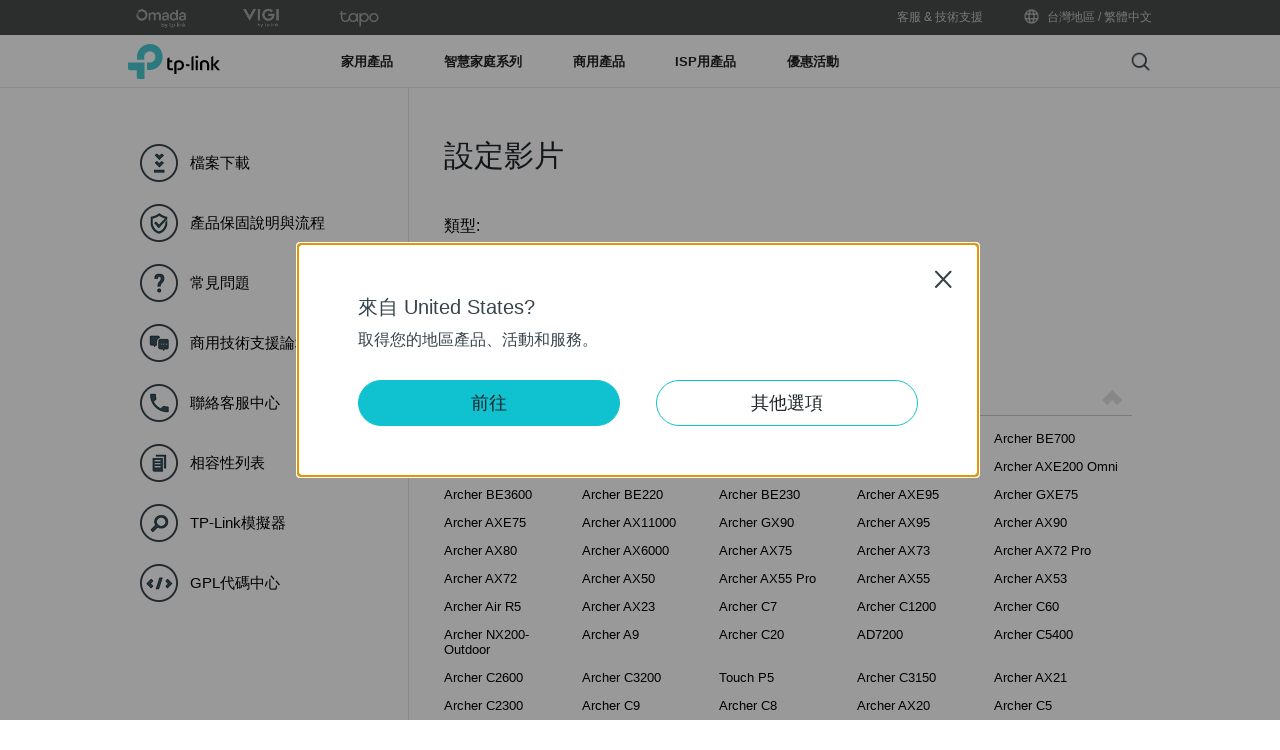

--- FILE ---
content_type: text/html; charset=UTF-8
request_url: https://www.tp-link.com/tw/support/setup-video/?model=Tapo%20RVA100
body_size: 59190
content:
          <!DOCTYPE html>
    <html lang="zh-tw" xml:lang="zh-tw">

    <head>
      <meta charset="utf-8">
      <link rel="canonical" href="https://www.tp-link.com/tw/support/setup-video/" />
      <meta http-equiv="X-UA-Compatible" content="IE=edge,chrome=1" />
      <meta name="viewport" content="width=device-width, initial-scale=1, user-scalable=no" />
      <meta name="SiteID" content="23" value="23" />
      <meta name="AppPath" content="tw" value="tw" />
      <title>設定影片 | TP-Link 台灣地區</title>
      <meta name="description" content="TP Link - 設定影片" />
            <link rel="shortcut icon" href="https://static.tp-link.com/favicon.ico" type="image/x-icon" />
            <!--[if lt IE 9]><script src="https://static.tp-link.com/res/js/hack/html5shiv.js"></script><![endif]-->
      <!--[if lte IE 8]><script src="https://static.tp-link.com/res/js/hack/selectivizr.js"></script><![endif]-->
      <link rel="stylesheet" href="https://static.tp-link.com/res/style/css/main.css?202411" />
      <link rel="stylesheet" href="https://static.tp-link.com/assets/css/support-detail.css" />
      <link rel="stylesheet" href="https://static.tp-link.com/assets/js/plugins/dropdown/dropdown.css" />
      <script src="https://static.tp-link.com/assets/js/jquery/jquery-1.9.1.min.js"></script>
      <script src="https://static.tp-link.com/assets/js/plugins/dropdown/dropdown.js"></script>
      <script src="https://static.tp-link.com/assets/js/support-detail.js?202404"></script>
      <script>
        var productTree = {"3136":[{"model_name":"Archer GE800","menu_name":"\u6240\u6709 Archer \u7cfb\u5217","status":"New Comers","class_name":"wi-fi-routers","menu_id":"3136","type_name":"\/home-networking\/wifi-router\/","app_folder":"tw","default_image_url":"https:\/\/static.tp-link.com\/upload\/image-header\/Archer_GE800_02_normal_20240629052455i.png","product_title":"BE19000\u4e09\u983bWi-Fi 7\u96fb\u7af6\u8def\u7531\u5668","product_pack":"","product_version":"V1","type_id":"9","menu_display_order":"0.86","display_order":"-1680","product_id":"60735","href":"?model=Archer GE800","url":"https:\/\/www.tp-link.com\/tw\/home-networking\/wifi-router\/archer-ge800\/"},{"model_name":"Archer BE900","menu_name":"\u6240\u6709 Archer \u7cfb\u5217","status":"New Comers","class_name":"wi-fi-routers","menu_id":"3136","type_name":"\/home-networking\/wifi-router\/","app_folder":"tw","default_image_url":"https:\/\/static.tp-link.com\/upload\/image-header\/Archer_BE900_WiFi_7_Router_with_10G_Ports_normal_20221223105338p.png","product_title":"BE24000\u56db\u983bWi-Fi 7\u8def\u7531\u5668","product_pack":"","product_version":"V1","type_id":"9","menu_display_order":"0.86","display_order":"-1630","product_id":"60680","href":"?model=Archer BE900","url":"https:\/\/www.tp-link.com\/tw\/home-networking\/wifi-router\/archer-be900\/"},{"model_name":"Archer BE805","menu_name":"\u6240\u6709 Archer \u7cfb\u5217","status":"New Comers","class_name":"wi-fi-routers","menu_id":"3136","type_name":"\/home-networking\/wifi-router\/","app_folder":"tw","default_image_url":"https:\/\/static.tp-link.com\/upload\/image-header\/overview_normal_20230710065321c.png","product_title":"BE19000 \u4e09\u983b Wi-Fi 7 Router","product_pack":"","product_version":"V1","type_id":"9","menu_display_order":"0.86","display_order":"-1620","product_id":"62631","href":"?model=Archer BE805","url":"https:\/\/www.tp-link.com\/tw\/home-networking\/wifi-router\/archer-be805\/"},{"model_name":"Archer BE800","menu_name":"\u6240\u6709 Archer \u7cfb\u5217","status":"New Comers","class_name":"wi-fi-routers","menu_id":"3136","type_name":"\/home-networking\/wifi-router\/","app_folder":"tw","default_image_url":"https:\/\/static.tp-link.com\/upload\/image-header\/Archer_BE800_WiFi_7_Router_with_10G_Ports_1_normal_20230327071748b.png","product_title":"BE19000\u4e09\u983bWi-Fi 7\u8def\u7531\u5668","product_pack":"","product_version":"V1","type_id":"9","menu_display_order":"0.86","display_order":"-1610","product_id":"60731","href":"?model=Archer BE800","url":"https:\/\/www.tp-link.com\/tw\/home-networking\/wifi-router\/archer-be800\/"},{"model_name":"Archer BE700","menu_name":"\u6240\u6709 Archer \u7cfb\u5217","status":"New Comers","class_name":"wi-fi-routers","menu_id":"3136","type_name":"\/home-networking\/wifi-router\/","app_folder":"tw","default_image_url":"https:\/\/static.tp-link.com\/upload\/image-header\/overview_normal_20240624021944f.png","product_title":"BE15000 \u4e09\u983bWi-Fi 7\u8def\u7531\u5668","product_pack":"","product_version":"V1","type_id":"9","menu_display_order":"0.86","display_order":"-1608","product_id":"84490","href":"?model=Archer BE700","url":"https:\/\/www.tp-link.com\/tw\/home-networking\/wifi-router\/archer-be700\/"},{"model_name":"Archer BE550 Pro","menu_name":"\u6240\u6709 Archer \u7cfb\u5217","status":"Coming Soon","class_name":"wi-fi-routers","menu_id":"3136","type_name":"\/home-networking\/wifi-router\/","app_folder":"tw","default_image_url":"https:\/\/static.tp-link.com\/upload\/image-header\/overview_normal_20240729080611o.png","product_title":"BE9700 \u4e09\u983b Wi-Fi 7 \u8def\u7531\u5668","product_pack":"","product_version":"V2","type_id":"9","menu_display_order":"0.86","display_order":"-1601","product_id":"92501","href":"?model=Archer BE550 Pro","url":"https:\/\/www.tp-link.com\/tw\/home-networking\/wifi-router\/archer-be550-pro\/"},{"model_name":"Archer BE550","menu_name":"\u6240\u6709 Archer \u7cfb\u5217","status":"New Comers","class_name":"wi-fi-routers","menu_id":"3136","type_name":"\/home-networking\/wifi-router\/","app_folder":"tw","default_image_url":"https:\/\/static.tp-link.com\/upload\/image-header\/listpage_R_normal_20230719055036o.png","product_title":"BE9300\u4e09\u983bWi-Fi 7\u8def\u7531\u5668","product_pack":"","product_version":"V2","type_id":"9","menu_display_order":"0.86","display_order":"-1600","product_id":"110535","href":"?model=Archer BE550","url":"https:\/\/www.tp-link.com\/tw\/home-networking\/wifi-router\/archer-be550\/"},{"model_name":"Archer BE400","menu_name":"\u6240\u6709 Archer \u7cfb\u5217","status":"New Comers","class_name":"wi-fi-routers","menu_id":"3136","type_name":"\/home-networking\/wifi-router\/","app_folder":"tw","default_image_url":"https:\/\/static.tp-link.com\/upload\/image-header\/Archer_BE6500_US_1.0_overview_01_normal_20240704032045h.png","product_title":"BE6500 \u96d9\u983b Wi-Fi 7 \u8def\u7531\u5668","product_pack":"","product_version":"V1","type_id":"9","menu_display_order":"0.86","display_order":"-1592","product_id":"82975","href":"https:\/\/www.youtube-nocookie.com\/embed\/2HsC2JyQyzE","url":"https:\/\/www.tp-link.com\/tw\/home-networking\/wifi-router\/archer-be400\/"},{"model_name":"Archer AXE300","menu_name":"\u6240\u6709 Archer \u7cfb\u5217","status":"New Comers","class_name":"wi-fi-routers","menu_id":"3136","type_name":"\/home-networking\/wifi-router\/","app_folder":"tw","default_image_url":"https:\/\/static.tp-link.com\/upload\/image-header\/Archer_AXE300_AXE16000_WiFi_6E_VPN_Router_with_10G_Ports_normal_20220906062224j.png","product_title":"AXE16000 \u56db\u983b Wi-Fi 6E \u8def\u7531\u5668","product_pack":"","product_version":"V1","type_id":"9","menu_display_order":"0.86","display_order":"-1590","product_id":"52674","href":"?model=Archer AXE300","url":"https:\/\/www.tp-link.com\/tw\/home-networking\/wifi-router\/archer-axe300\/"},{"model_name":"Archer AXE200 Omni","menu_name":"\u6240\u6709 Archer \u7cfb\u5217","status":"New Comers","class_name":"wi-fi-routers","menu_id":"3136","type_name":"\/home-networking\/wifi-router\/","app_folder":"tw","default_image_url":"https:\/\/static.tp-link.com\/upload\/image-header\/Archer-AXE200-Omni-WiFi-6E-Motor-Router_normal_20230327034957o.png","product_title":"AXE11000 \u4e09\u983b Wi-Fi 6E \u8def\u7531\u5668","product_pack":"","product_version":"V1","type_id":"9","menu_display_order":"0.86","display_order":"-1585","product_id":"52673","href":"?model=Archer AXE200 Omni","url":"https:\/\/www.tp-link.com\/tw\/home-networking\/wifi-router\/archer-axe200-omni\/"},{"model_name":"Archer BE3600","menu_name":"\u6240\u6709 Archer \u7cfb\u5217","status":"Normal","class_name":"wi-fi-routers","menu_id":"3136","type_name":"\/home-networking\/wifi-router\/","app_folder":"tw","default_image_url":"https:\/\/static.tp-link.com\/upload\/image-header\/Archer_BE230_US_1.0_01_normal_20240627023853f.png","product_title":"BE3600 \u96d9\u983b Wi-Fi 7 \u8def\u7531\u5668","product_pack":"","product_version":"V1","type_id":"9","menu_display_order":"0.86","display_order":"-1510","product_id":"108459","href":"https:\/\/www.youtube-nocookie.com\/embed\/2HsC2JyQyzE","url":"https:\/\/www.tp-link.com\/tw\/home-networking\/wifi-router\/archer-be3600\/"},{"model_name":"Archer BE220","menu_name":"\u6240\u6709 Archer \u7cfb\u5217","status":"New Comers","class_name":"wi-fi-routers","menu_id":"3136","type_name":"\/home-networking\/wifi-router\/","app_folder":"tw","default_image_url":"https:\/\/static.tp-link.com\/upload\/image-header\/Archer_BE220_US_1.0_normal_20250214070944p.png","product_title":"BE3600 \u96d9\u983b Wi-Fi 7 \u8def\u7531\u5668","product_pack":"","product_version":"V1","type_id":"9","menu_display_order":"0.86","display_order":"-1510","product_id":"94252","href":"https:\/\/www.youtube-nocookie.com\/embed\/2HsC2JyQyzE","url":"https:\/\/www.tp-link.com\/tw\/home-networking\/wifi-router\/archer-be220\/"},{"model_name":"Archer BE230","menu_name":"\u6240\u6709 Archer \u7cfb\u5217","status":"New Comers","class_name":"wi-fi-routers","menu_id":"3136","type_name":"\/home-networking\/wifi-router\/","app_folder":"tw","default_image_url":"https:\/\/static.tp-link.com\/upload\/image-header\/Archer_BE230_US_1.0_01_normal_20231212120519d.png","product_title":"BE3600 \u96d9\u983b Wi-Fi 7 \u8def\u7531\u5668","product_pack":"","product_version":"V1","type_id":"9","menu_display_order":"0.86","display_order":"-1510","product_id":"75959","href":"https:\/\/www.youtube-nocookie.com\/embed\/2HsC2JyQyzE","url":"https:\/\/www.tp-link.com\/tw\/home-networking\/wifi-router\/archer-be230\/"},{"model_name":"Archer AXE95","menu_name":"\u6240\u6709 Archer \u7cfb\u5217","status":"End of Life","class_name":"wi-fi-routers","menu_id":"3136","type_name":"\/home-networking\/wifi-router\/","app_folder":"tw","default_image_url":"https:\/\/static.tp-link.com\/upload\/image-header\/AXE95_normal_20220920091054k.png","product_title":"AXE7800 \u4e09\u983b Wi-Fi 6E \u8def\u7531\u5668","product_pack":"","product_version":"V1","type_id":"9","menu_display_order":"0.86","display_order":"-1500","product_id":"58506","href":"?model=Archer AXE95","url":"https:\/\/www.tp-link.com\/tw\/home-networking\/wifi-router\/archer-axe95\/"},{"model_name":"Archer GXE75","menu_name":"\u6240\u6709 Archer \u7cfb\u5217","status":"New Comers","class_name":"wi-fi-routers","menu_id":"3136","type_name":"\/home-networking\/wifi-router\/","app_folder":"tw","default_image_url":"https:\/\/static.tp-link.com\/upload\/image-header\/Archer_GXE75_EU_1.0_overview_normal_20240723080433a.png","product_title":"AXE5400 \u4e09\u983b Wi-Fi 6E \u904a\u6232\u8def\u7531\u5668","product_pack":"","product_version":"V1","type_id":"9","menu_display_order":"0.86","display_order":"-1400","product_id":"88050","href":"https:\/\/www.youtube-nocookie.com\/embed\/d2omDJYnvT0","url":"https:\/\/www.tp-link.com\/tw\/home-networking\/wifi-router\/archer-gxe75\/"},{"model_name":"Archer AXE75","menu_name":"\u6240\u6709 Archer \u7cfb\u5217","status":"Normal","class_name":"wi-fi-routers","menu_id":"3136","type_name":"\/home-networking\/wifi-router\/","app_folder":"tw","default_image_url":"https:\/\/static.tp-link.com\/upload\/image-header\/Overview_Archer-AXE75_list-page_normal_20220524124352s.png","product_title":"AXE5400 \u4e09\u983b Gigabit Wi-Fi 6E \u8def\u7531\u5668","product_pack":"","product_version":"V1","type_id":"9","menu_display_order":"0.86","display_order":"-1400","product_id":"52677","href":"?model=Archer AXE75","url":"https:\/\/www.tp-link.com\/tw\/home-networking\/wifi-router\/archer-axe75\/"},{"model_name":"Archer AX11000","menu_name":"\u6240\u6709 Archer \u7cfb\u5217","status":"End of Life","class_name":"wi-fi-routers","menu_id":"3136","type_name":"\/home-networking\/wifi-router\/","app_folder":"tw","default_image_url":"https:\/\/static.tp-link.com\/AX11000_normal_1584496815389z.png","product_title":"AX11000 \u6b21\u4e16\u4ee3\u4e09\u983b Wi-Fi 6 \u96fb\u7af6\u8def\u7531\u5668 \/ \u5206\u4eab\u5668","product_pack":"","product_version":"V2","type_id":"9","menu_display_order":"0.86","display_order":"-1301","product_id":"50869","href":"?model=Archer AX11000","url":"https:\/\/www.tp-link.com\/tw\/home-networking\/wifi-router\/archer-ax11000\/"},{"model_name":"Archer GX90","menu_name":"\u6240\u6709 Archer \u7cfb\u5217","status":"End of Life","class_name":"wi-fi-routers","menu_id":"3136","type_name":"\/home-networking\/wifi-router\/","app_folder":"tw","default_image_url":"https:\/\/static.tp-link.com\/Archer-GX90_1_compressed_normal_1606871122651g.png","product_title":"AX6600 \u4e09\u983b Wi-Fi 6 \u96fb\u7af6\u8def\u7531\u5668 \/ \u5206\u4eab\u5668","product_pack":"","product_version":"V1","type_id":"9","menu_display_order":"0.86","display_order":"-1200","product_id":"41225","href":"?model=Archer GX90","url":"https:\/\/www.tp-link.com\/tw\/home-networking\/wifi-router\/archer-gx90\/"},{"model_name":"Archer AX95","menu_name":"\u6240\u6709 Archer \u7cfb\u5217","status":"End of Life","class_name":"wi-fi-routers","menu_id":"3136","type_name":"\/home-networking\/wifi-router\/","app_folder":"tw","default_image_url":"https:\/\/static.tp-link.com\/upload\/image-header\/Archer_AX95_Tri-Band_AX7800_WiFi_6_VPN_Router_normal_20220824100111m.png","product_title":"AX7800\u4e09\u983b8\u4e32\u6d41Wi-Fi 6\u8def\u7531\u5668","product_pack":"","product_version":"V1","type_id":"9","menu_display_order":"0.86","display_order":"-1105","product_id":"59121","href":"https:\/\/www.youtube-nocookie.com\/embed\/n4DfLLENmhA","url":"https:\/\/www.tp-link.com\/tw\/home-networking\/wifi-router\/archer-ax95\/"},{"model_name":"Archer AX90","menu_name":"\u6240\u6709 Archer \u7cfb\u5217","status":"End of Life","class_name":"wi-fi-routers","menu_id":"3136","type_name":"\/home-networking\/wifi-router\/","app_folder":"tw","default_image_url":"https:\/\/static.tp-link.com\/\u7f29\u7565\u56fe_normal_1595469591388h.png","product_title":"AX6600 \u4e09\u983b Wi-Fi 6 \u8def\u7531\u5668 \/ \u5206\u4eab\u5668","product_pack":"","product_version":"V1.20","type_id":"9","menu_display_order":"0.86","display_order":"-1100","product_id":"63695","href":"?model=Archer AX90","url":"https:\/\/www.tp-link.com\/tw\/home-networking\/wifi-router\/archer-ax90\/"},{"model_name":"Archer AX80","menu_name":"\u6240\u6709 Archer \u7cfb\u5217","status":"End of Life","class_name":"wi-fi-routers","menu_id":"3136","type_name":"\/home-networking\/wifi-router\/","app_folder":"tw","default_image_url":"https:\/\/static.tp-link.com\/upload\/image-header\/Archer_AX80_AX6000_WiFi_6_2.5G_Multi-Gigabit_VPN_Router_normal_20220824011614i.png","product_title":"AX6000 8\u4e32\u6d41 Wi-Fi 6 \u8def\u7531\u5668\u8207 2.5G \u9023\u63a5\u57e0","product_pack":"","product_version":"V1","type_id":"9","menu_display_order":"0.86","display_order":"-1099","product_id":"59929","href":"?model=Archer AX80","url":"https:\/\/www.tp-link.com\/tw\/home-networking\/wifi-router\/archer-ax80\/"},{"model_name":"Archer AX6000","menu_name":"\u6240\u6709 Archer \u7cfb\u5217","status":"End of Life","class_name":"wi-fi-routers","menu_id":"3136","type_name":"\/home-networking\/wifi-router\/","app_folder":"tw","default_image_url":"https:\/\/static.tp-link.com\/AX6000_normal_1584496802535q.png","product_title":"AX6000 \u6b21\u4e16\u4ee3 Wi-Fi 6 \u8def\u7531\u5668 \/ \u5206\u4eab\u5668","product_pack":"","product_version":"V2","type_id":"9","menu_display_order":"0.86","display_order":"-1001","product_id":"51105","href":"?model=Archer AX6000","url":"https:\/\/www.tp-link.com\/tw\/home-networking\/wifi-router\/archer-ax6000\/"},{"model_name":"Archer AX75","menu_name":"\u6240\u6709 Archer \u7cfb\u5217","status":"Normal","class_name":"wi-fi-routers","menu_id":"3136","type_name":"\/home-networking\/wifi-router\/","app_folder":"tw","default_image_url":"https:\/\/static.tp-link.com\/Archer_AX75_normal_1610180618206s.png","product_title":"AX5400 \u4e09\u983b Wi-Fi 6 \u8def\u7531\u5668","product_pack":"","product_version":"V1","type_id":"9","menu_display_order":"0.86","display_order":"-900","product_id":"53842","href":"?model=Archer AX75","url":"https:\/\/www.tp-link.com\/tw\/home-networking\/wifi-router\/archer-ax75\/"},{"model_name":"Archer AX73","menu_name":"\u6240\u6709 Archer \u7cfb\u5217","status":"Normal","class_name":"wi-fi-routers","menu_id":"3136","type_name":"\/home-networking\/wifi-router\/","app_folder":"tw","default_image_url":"https:\/\/static.tp-link.com\/Archer_AX73_on_the_list_normal_1601458921975t.png","product_title":"AX5400 \u96d9\u983b Wi-Fi 6 \u8def\u7531\u5668 \/ \u5206\u4eab\u5668","product_pack":"","product_version":"V2","type_id":"9","menu_display_order":"0.86","display_order":"-801","product_id":"58992","href":"?model=Archer AX73","url":"https:\/\/www.tp-link.com\/tw\/home-networking\/wifi-router\/archer-ax73\/"},{"model_name":"Archer AX72 Pro","menu_name":"\u6240\u6709 Archer \u7cfb\u5217","status":"Normal","class_name":"wi-fi-routers","menu_id":"3136","type_name":"\/home-networking\/wifi-router\/","app_folder":"tw","default_image_url":"https:\/\/static.tp-link.com\/upload\/image-header\/overview_1_normal_20221208073854e.jpg","product_title":"AX5400 Multi-Gigabit WiFi 6 \u8def\u7531\u5668","product_pack":"","product_version":"V1","type_id":"9","menu_display_order":"0.86","display_order":"-796","product_id":"64947","href":"?model=Archer AX72 Pro","url":"https:\/\/www.tp-link.com\/tw\/home-networking\/wifi-router\/archer-ax72-pro\/"},{"model_name":"Archer AX72","menu_name":"\u6240\u6709 Archer \u7cfb\u5217","status":"Hot Buys","class_name":"wi-fi-routers","menu_id":"3136","type_name":"\/home-networking\/wifi-router\/","app_folder":"tw","default_image_url":"https:\/\/static.tp-link.com\/Archer_AX73_on_the_list_normal_1601458921975t.png","product_title":"AX5400 \u96d9\u983b Wi-Fi 6 \u8def\u7531\u5668 \/ \u5206\u4eab\u5668","product_pack":"","product_version":"V1","type_id":"9","menu_display_order":"0.86","display_order":"-795","product_id":"49262","href":"?model=Archer AX72","url":"https:\/\/www.tp-link.com\/tw\/home-networking\/wifi-router\/archer-ax72\/"},{"model_name":"Archer AX50","menu_name":"\u6240\u6709 Archer \u7cfb\u5217","status":"End of Life","class_name":"wi-fi-routers","menu_id":"3136","type_name":"\/home-networking\/wifi-router\/","app_folder":"tw","default_image_url":"https:\/\/static.tp-link.com\/Archer-AX50_normal_1584492900187l_normal_1616749992844j.png","product_title":"AX3000 \u96d9\u983b Gigabit Wi-Fi 6 \u8def\u7531\u5668 \/ \u5206\u4eab\u5668","product_pack":"","product_version":"V1","type_id":"9","menu_display_order":"0.86","display_order":"-790","product_id":"33980","href":"?model=Archer AX50","url":"https:\/\/www.tp-link.com\/tw\/home-networking\/wifi-router\/archer-ax50\/"},{"model_name":"Archer AX55 Pro","menu_name":"\u6240\u6709 Archer \u7cfb\u5217","status":"Normal","class_name":"wi-fi-routers","menu_id":"3136","type_name":"\/home-networking\/wifi-router\/","app_folder":"tw","default_image_url":"https:\/\/static.tp-link.com\/upload\/image-header\/Overview_Archer_AX55_Pro_List-page_normal_20230317031941o.png","product_title":"AX3000 Multi-Gigabit Wi-Fi 6\u8def\u7531\u5668\u82072.5G\u9023\u63a5\u57e0","product_pack":"","product_version":"V2","type_id":"9","menu_display_order":"0.86","display_order":"-301","product_id":"73683","href":"?model=Archer AX55 Pro","url":"https:\/\/www.tp-link.com\/tw\/home-networking\/wifi-router\/archer-ax55-pro\/"},{"model_name":"Archer AX55","menu_name":"\u6240\u6709 Archer \u7cfb\u5217","status":"Normal","class_name":"wi-fi-routers","menu_id":"3136","type_name":"\/home-networking\/wifi-router\/","app_folder":"tw","default_image_url":"https:\/\/static.tp-link.com\/OverviewArcherAX21Listpagenormal_1627033079411q.png","product_title":"AX3000 \u96d9\u983b Gigabit Wi-Fi 6 \u8def\u7531\u5668 \/ \u5206\u4eab\u5668","product_pack":"","product_version":"V1","type_id":"9","menu_display_order":"0.86","display_order":"-300","product_id":"50336","href":"?model=Archer AX55","url":"https:\/\/www.tp-link.com\/tw\/home-networking\/wifi-router\/archer-ax55\/"},{"model_name":"Archer AX53","menu_name":"\u6240\u6709 Archer \u7cfb\u5217","status":"Normal","class_name":"wi-fi-routers","menu_id":"3136","type_name":"\/home-networking\/wifi-router\/","app_folder":"tw","default_image_url":"https:\/\/static.tp-link.com\/upload\/image-header\/Overview_AX53_01_normal_20211209063050j.jpg","product_title":"AX3000 \u96d9\u983b Gigabit Wi-Fi 6 \u8def\u7531\u5668","product_pack":"","product_version":"V1","type_id":"9","menu_display_order":"0.86","display_order":"-200","product_id":"53761","href":"?model=Archer AX53","url":"https:\/\/www.tp-link.com\/tw\/home-networking\/wifi-router\/archer-ax53\/"},{"model_name":"Archer Air R5","menu_name":"\u6240\u6709 Archer \u7cfb\u5217","status":"Normal","class_name":"wi-fi-routers","menu_id":"3136","type_name":"\/home-networking\/wifi-router\/","app_folder":"tw","default_image_url":"https:\/\/static.tp-link.com\/upload\/image-header\/2000_2000_2_normal_20230330035024l.png","product_title":"AX3000 \u96d9\u983b Wi-Fi 6 Air \u8def\u7531\u5668","product_pack":"1-pack","product_version":"V1","type_id":"9","menu_display_order":"0.86","display_order":"-110","product_id":"72149","href":"?model=Archer Air R5","url":"https:\/\/www.tp-link.com\/tw\/home-networking\/wifi-router\/archer-air-r5\/"},{"model_name":"Archer AX23","menu_name":"\u6240\u6709 Archer \u7cfb\u5217","status":"Normal","class_name":"wi-fi-routers","menu_id":"3136","type_name":"\/home-networking\/wifi-router\/","app_folder":"tw","default_image_url":"https:\/\/static.tp-link.com\/Archer-AX1500&AX10normal_1627273016153Y.png","product_title":"AX1800\u96d9\u983bWi-Fi 6\u8def\u7531\u5668 \/ \u5206\u4eab\u5668","product_pack":"","product_version":"V1","type_id":"9","menu_display_order":"0.86","display_order":"-101","product_id":"50337","href":"?model=Archer AX23","url":"https:\/\/www.tp-link.com\/tw\/home-networking\/wifi-router\/archer-ax23\/"},{"model_name":"Archer C7","menu_name":"\u6240\u6709 Archer \u7cfb\u5217","status":"End of Life","class_name":"wi-fi-routers","menu_id":"3136","type_name":"\/home-networking\/wifi-router\/","app_folder":"tw","default_image_url":"https:\/\/static.tp-link.com\/Archer-C7(EU)_normal_1591166141751p.png","product_title":"AC1750 \u6975\u901f Gigabit \u7121\u7dda\u8def\u7531\u5668 \/ \u5206\u4eab\u5668","product_pack":"","product_version":"V5","type_id":"9","menu_display_order":"0.86","display_order":"-45","product_id":"7821","href":"?model=Archer C7","url":"https:\/\/www.tp-link.com\/tw\/home-networking\/wifi-router\/archer-c7\/"},{"model_name":"Archer C1200","menu_name":"\u6240\u6709 Archer \u7cfb\u5217","status":"End of Life","class_name":"wi-fi-routers","menu_id":"3136","type_name":"\/home-networking\/wifi-router\/","app_folder":"tw","default_image_url":"https:\/\/static.tp-link.com\/Archer-C1200(EU)2.0&(US)3.0&A1200(EU)1.0-F_normal_1584493601459k.png","product_title":"AC1200 \u96d9\u983b Gigabit \u8def\u7531\u5668 \/ \u5206\u4eab\u5668","product_pack":"","product_version":"V3","type_id":"9","menu_display_order":"0.86","display_order":"-37","product_id":"23712","href":"?model=Archer C1200","url":"https:\/\/www.tp-link.com\/tw\/home-networking\/wifi-router\/archer-c1200\/"},{"model_name":"Archer C60","menu_name":"\u6240\u6709 Archer \u7cfb\u5217","status":"End of Life","class_name":"wi-fi-routers","menu_id":"3136","type_name":"\/home-networking\/wifi-router\/","app_folder":"tw","default_image_url":"https:\/\/static.tp-link.com\/Archer-C60(EU)2.0-F_normal_1591236317095o.png","product_title":"AC1350 \u96d9\u983b Wi-Fi \u8def\u7531\u5668 \/ \u5206\u4eab\u5668","product_pack":"","product_version":"V3","type_id":"9","menu_display_order":"0.86","display_order":"-18","product_id":"37510","href":"?model=Archer C60","url":"https:\/\/www.tp-link.com\/tw\/home-networking\/wifi-router\/archer-c60\/"},{"model_name":"Archer NX200-Outdoor","menu_name":"\u6240\u6709 Archer \u7cfb\u5217","status":"Coming Soon","class_name":"wi-fi-routers","menu_id":"3136","type_name":"\/home-networking\/wifi-router\/","app_folder":"tw","default_image_url":"https:\/\/static.tp-link.com\/upload\/image-header\/Archer_NX200-Outdoor_overview_01_normal_20241223083914f.png","product_title":"5G AX1800 Wi-Fi 6 \u6236\u5916\u578b\u8def\u7531\u5668","product_pack":"","product_version":"V1","type_id":"9","menu_display_order":"0.86","display_order":"-1","product_id":"92027","href":"?model=Archer NX200-Outdoor","url":"https:\/\/www.tp-link.com\/tw\/home-networking\/wifi-router\/archer-nx200-outdoor\/"},{"model_name":"Archer A9","menu_name":"\u6240\u6709 Archer \u7cfb\u5217","status":"End of Life","class_name":"wi-fi-routers","menu_id":"3136","type_name":"\/home-networking\/wifi-router\/","app_folder":"tw","default_image_url":"https:\/\/static.tp-link.com\/Archer-C7(EU-US)&Archer-A9(US)_normal_1584493037690i.png","product_title":"AC1900 MU-MIMO Gigabit \u8def\u7531\u5668 \/ \u5206\u4eab\u5668","product_pack":"","product_version":"V6","type_id":"9","menu_display_order":"0.86","display_order":"0","product_id":"30595","href":"?model=Archer A9","url":"https:\/\/www.tp-link.com\/tw\/home-networking\/wifi-router\/archer-a9\/"},{"model_name":"Archer C20","menu_name":"\u6240\u6709 Archer \u7cfb\u5217","status":"End of Life","class_name":"wi-fi-routers","menu_id":"3136","type_name":"\/home-networking\/wifi-router\/","app_folder":"tw","default_image_url":"https:\/\/static.tp-link.com\/Archer-C20(UN)3.0&4.0-F_normal_1584493102128p.png","product_title":"AC750 \u7121\u7dda\u96d9\u983b\u8def\u7531\u5668 \/ \u5206\u4eab\u5668","product_pack":"","product_version":"V5","type_id":"9","menu_display_order":"0.86","display_order":"1","product_id":"37410","href":"?model=Archer C20","url":"https:\/\/www.tp-link.com\/tw\/home-networking\/wifi-router\/archer-c20\/"},{"model_name":"AD7200","menu_name":"\u6240\u6709 Archer \u7cfb\u5217","status":"End of Life","class_name":"wi-fi-routers","menu_id":"3136","type_name":"\/home-networking\/wifi-router\/","app_folder":"tw","default_image_url":"https:\/\/static.tp-link.com\/res\/images\/products\/AD7200_un_V1_default.jpg","product_title":"Talon AD7200 \u591a\u983bWi-Fi\u8def\u7531\u5668","product_pack":"","product_version":"V1","type_id":"9","menu_display_order":"0.86","display_order":"25","product_id":"7812","href":"?model=AD7200","url":"https:\/\/www.tp-link.com\/tw\/home-networking\/wifi-router\/ad7200\/"},{"model_name":"Archer C5400","menu_name":"\u6240\u6709 Archer \u7cfb\u5217","status":"End of Life","class_name":"wi-fi-routers","menu_id":"3136","type_name":"\/home-networking\/wifi-router\/","app_folder":"tw","default_image_url":"https:\/\/static.tp-link.com\/Archer-C5400_normal_1584496752671z.png","product_title":"AC5400 MU-MIMO\u7121\u7dda\u4e09\u983bGigabit\u8def\u7531\u5668","product_pack":"","product_version":"V2","type_id":"9","menu_display_order":"0.86","display_order":"30","product_id":"7820","href":"?model=Archer C5400","url":"https:\/\/www.tp-link.com\/tw\/home-networking\/wifi-router\/archer-c5400\/"},{"model_name":"Archer C2600","menu_name":"\u6240\u6709 Archer \u7cfb\u5217","status":"End of Life","class_name":"wi-fi-routers","menu_id":"3136","type_name":"\/home-networking\/wifi-router\/","app_folder":"tw","default_image_url":"https:\/\/static.tp-link.com\/Archer-C2600(EU)--2_normal_1584496681174k.png","product_title":"AC2600 \u7121\u7dda\u96d9\u983bGigabit\u8def\u7531\u5668","product_pack":"","product_version":"V1","type_id":"9","menu_display_order":"0.86","display_order":"30","product_id":"7816","href":"?model=Archer C2600","url":"https:\/\/www.tp-link.com\/tw\/home-networking\/wifi-router\/archer-c2600\/"},{"model_name":"Archer C3200","menu_name":"\u6240\u6709 Archer \u7cfb\u5217","status":"End of Life","class_name":"wi-fi-routers","menu_id":"3136","type_name":"\/home-networking\/wifi-router\/","app_folder":"tw","default_image_url":"https:\/\/static.tp-link.com\/Archer-C3200(UN)_normal_1584496734196p.png","product_title":"AC3200\u7121\u7dda\u4e09\u983bGigabit\u8def\u7531\u5668","product_pack":"","product_version":"V1","type_id":"9","menu_display_order":"0.86","display_order":"35","product_id":"7817","href":"?model=Archer C3200","url":"https:\/\/www.tp-link.com\/tw\/home-networking\/wifi-router\/archer-c3200\/"},{"model_name":"Touch P5","menu_name":"\u6240\u6709 Archer \u7cfb\u5217","status":"End of Life","class_name":"wi-fi-routers","menu_id":"3136","type_name":"\/home-networking\/wifi-router\/","app_folder":"tw","default_image_url":"https:\/\/static.tp-link.com\/Touch-P5(UN)2.0-F-2000px_normal_1577414684139s.png","product_title":"AC1900 \u89f8\u63a7\u87a2\u5e55\u7121\u7ddaGigabit\u8def\u7531\u5668","product_pack":"","product_version":"V1","type_id":"9","menu_display_order":"0.86","display_order":"75","product_id":"7846","href":"?model=Touch P5","url":"https:\/\/www.tp-link.com\/tw\/home-networking\/wifi-router\/touch-p5\/"},{"model_name":"Archer C3150","menu_name":"\u6240\u6709 Archer \u7cfb\u5217","status":"End of Life","class_name":"wi-fi-routers","menu_id":"3136","type_name":"\/home-networking\/wifi-router\/","app_folder":"tw","default_image_url":"https:\/\/static.tp-link.com\/Archer_C3150_normal_1577081843354g.png","product_title":"AC3150 MU-MIMO \u7121\u7ddaGigabit\u8def\u7531\u5668","product_pack":"","product_version":"V2","type_id":"9","menu_display_order":"0.86","display_order":"100","product_id":"20482","href":"?model=Archer C3150","url":"https:\/\/www.tp-link.com\/tw\/home-networking\/wifi-router\/archer-c3150\/"},{"model_name":"Archer AX21","menu_name":"\u6240\u6709 Archer \u7cfb\u5217","status":"End of Life","class_name":"wi-fi-routers","menu_id":"3136","type_name":"\/home-networking\/wifi-router\/","app_folder":"tw","default_image_url":"https:\/\/static.tp-link.com\/Overview_Archer_AX21_List_page_normal_1596417588947p.png","product_title":"AX1800 \u96d9\u983b Wi-Fi 6 \u8def\u7531\u5668 \/ \u5206\u4eab\u5668","product_pack":"","product_version":"V3","type_id":"9","menu_display_order":"0.86","display_order":"101","product_id":"59023","href":"?model=Archer AX21","url":"https:\/\/www.tp-link.com\/tw\/home-networking\/wifi-router\/archer-ax21\/"},{"model_name":"Archer C2300","menu_name":"\u6240\u6709 Archer \u7cfb\u5217","status":"End of Life","class_name":"wi-fi-routers","menu_id":"3136","type_name":"\/home-networking\/wifi-router\/","app_folder":"tw","default_image_url":"https:\/\/static.tp-link.com\/Archer-C2300(EU)-1.0-A_normal_1584496536672l.png","product_title":"AC2300 MU-MIMO\u7121\u7ddaGigabit\u8def\u7531\u5668","product_pack":"","product_version":"V1","type_id":"9","menu_display_order":"0.86","display_order":"150","product_id":"25288","href":"?model=Archer C2300","url":"https:\/\/www.tp-link.com\/tw\/home-networking\/wifi-router\/archer-c2300\/"},{"model_name":"Archer C9","menu_name":"\u6240\u6709 Archer \u7cfb\u5217","status":"End of Life","class_name":"wi-fi-routers","menu_id":"3136","type_name":"\/home-networking\/wifi-router\/","app_folder":"tw","default_image_url":"https:\/\/static.tp-link.com\/Archer-C9(UN)4.0-R1-new-2000PX_normal_1584493081268c.png","product_title":"AC1900 \u6b21\u4e16\u4ee3\u9ad8\u968eGigabit\u7121\u7dda\u8def\u7531\u5668","product_pack":"","product_version":"V5","type_id":"9","menu_display_order":"0.86","display_order":"155","product_id":"7823","href":"?model=Archer C9","url":"https:\/\/www.tp-link.com\/tw\/home-networking\/wifi-router\/archer-c9\/"},{"model_name":"Archer C8","menu_name":"\u6240\u6709 Archer \u7cfb\u5217","status":"End of Life","class_name":"wi-fi-routers","menu_id":"3136","type_name":"\/home-networking\/wifi-router\/","app_folder":"tw","default_image_url":"https:\/\/static.tp-link.com\/Archer_C8_normal_1577082676131a.png","product_title":"AC1750 \u6b21\u4e16\u4ee3\u9ad8\u968eGigabit\u7121\u7dda\u8def\u7531\u5668","product_pack":"","product_version":"V4","type_id":"9","menu_display_order":"0.86","display_order":"160","product_id":"7822","href":"?model=Archer C8","url":"https:\/\/www.tp-link.com\/tw\/home-networking\/wifi-router\/archer-c8\/"},{"model_name":"Archer AX20","menu_name":"\u6240\u6709 Archer \u7cfb\u5217","status":"End of Life","class_name":"wi-fi-routers","menu_id":"3136","type_name":"\/home-networking\/wifi-router\/","app_folder":"tw","default_image_url":"https:\/\/static.tp-link.com\/Archer-AX1800&AX20_normal_20220117081226u.png","product_title":"AX1800 \u96d9\u983b Wi-Fi 6 \u8def\u7531\u5668 \/ \u5206\u4eab\u5668","product_pack":"","product_version":"V3","type_id":"9","menu_display_order":"0.86","display_order":"200","product_id":"59824","href":"?model=Archer AX20","url":"https:\/\/www.tp-link.com\/tw\/home-networking\/wifi-router\/archer-ax20\/"},{"model_name":"Archer C5","menu_name":"\u6240\u6709 Archer \u7cfb\u5217","status":"End of Life","class_name":"wi-fi-routers","menu_id":"3136","type_name":"\/home-networking\/wifi-router\/","app_folder":"tw","default_image_url":"https:\/\/static.tp-link.com\/res\/images\/products\/Archer_C5_un_V1_default.jpg","product_title":"AC1200\u7121\u7dda\u96d9\u983bGigabit\u8def\u7531\u5668","product_pack":"","product_version":"V1","type_id":"9","menu_display_order":"0.86","display_order":"200","product_id":"7818","href":"?model=Archer C5","url":"https:\/\/www.tp-link.com\/tw\/home-networking\/wifi-router\/archer-c5\/"},{"model_name":"Archer C2","menu_name":"\u6240\u6709 Archer \u7cfb\u5217","status":"End of Life","class_name":"wi-fi-routers","menu_id":"3136","type_name":"\/home-networking\/wifi-router\/","app_folder":"tw","default_image_url":"https:\/\/static.tp-link.com\/Archer-C2(UN)4.0-A_normal_1584492969306v.png","product_title":"AC750 \u7121\u7dda\u96d9\u983bGigabit\u8def\u7531\u5668","product_pack":"","product_version":"V1","type_id":"9","menu_display_order":"0.86","display_order":"250","product_id":"7813","href":"?model=Archer C2","url":"https:\/\/www.tp-link.com\/tw\/home-networking\/wifi-router\/archer-c2\/"},{"model_name":"Archer AX12","menu_name":"\u6240\u6709 Archer \u7cfb\u5217","status":"Normal","class_name":"wi-fi-routers","menu_id":"3136","type_name":"\/home-networking\/wifi-router\/","app_folder":"tw","default_image_url":"https:\/\/static.tp-link.com\/upload\/image-header\/AX12_EU_1.0_overview_normal_20230330070218i.png","product_title":"AX1500 Wi-Fi 6 \u8def\u7531\u5668\/\u5206\u4eab\u5668","product_pack":"","product_version":"V1","type_id":"9","menu_display_order":"0.86","display_order":"290","product_id":"65847","href":"https:\/\/www.youtube-nocookie.com\/embed\/BOCDV0M4IdI","url":"https:\/\/www.tp-link.com\/tw\/home-networking\/wifi-router\/archer-ax12\/"},{"model_name":"Archer AX10","menu_name":"\u6240\u6709 Archer \u7cfb\u5217","status":"End of Life","class_name":"wi-fi-routers","menu_id":"3136","type_name":"\/home-networking\/wifi-router\/","app_folder":"tw","default_image_url":"https:\/\/static.tp-link.com\/Archer-AX1500&AX10_normal_1584492935630a.png","product_title":"AX1500 Wi-Fi 6 \u8def\u7531\u5668 \/ \u5206\u4eab\u5668","product_pack":"","product_version":"V1","type_id":"9","menu_display_order":"0.86","display_order":"300","product_id":"44235","href":"?model=Archer AX10","url":"https:\/\/www.tp-link.com\/tw\/home-networking\/wifi-router\/archer-ax10\/"},{"model_name":"TL-WDR4300","menu_name":"\u6240\u6709 Archer \u7cfb\u5217","status":"End of Life","class_name":"wi-fi-routers","menu_id":"3136","type_name":"\/home-networking\/wifi-router\/","app_folder":"tw","default_image_url":"https:\/\/static.tp-link.com\/res\/images\/products\/default\/TL-WDR4300.jpg","product_title":"N750 \u7121\u7dda\u96d9\u983bGigabit\u8def\u7531\u5668","product_pack":"","product_version":"V1","type_id":"9","menu_display_order":"0.86","display_order":"350","product_id":"7827","href":"?model=TL-WDR4300","url":"https:\/\/www.tp-link.com\/tw\/home-networking\/wifi-router\/tl-wdr4300\/"},{"model_name":"Archer C80","menu_name":"\u6240\u6709 Archer \u7cfb\u5217","status":"End of Life","class_name":"wi-fi-routers","menu_id":"3136","type_name":"\/home-networking\/wifi-router\/","app_folder":"tw","default_image_url":"https:\/\/static.tp-link.com\/ArcherC80&-C6(EU)3.0_A_RGB_normal_1584493572647x.png","product_title":"AC1900 \u7121\u7dda MU-MIMO \u8def\u7531\u5668 \/ \u5206\u4eab\u5668","product_pack":"","product_version":"V1","type_id":"9","menu_display_order":"0.86","display_order":"400","product_id":"35262","href":"?model=Archer C80","url":"https:\/\/www.tp-link.com\/tw\/home-networking\/wifi-router\/archer-c80\/"},{"model_name":"TL-WDR3600","menu_name":"\u6240\u6709 Archer \u7cfb\u5217","status":"End of Life","class_name":"wi-fi-routers","menu_id":"3136","type_name":"\/home-networking\/wifi-router\/","app_folder":"tw","default_image_url":"https:\/\/static.tp-link.com\/res\/images\/products\/default\/TL-WDR3600.jpg","product_title":"N600 \u7121\u7dda\u96d9\u983bGigabit\u8def\u7531\u5668","product_pack":"","product_version":"V1","type_id":"9","menu_display_order":"0.86","display_order":"400","product_id":"7826","href":"?model=TL-WDR3600","url":"https:\/\/www.tp-link.com\/tw\/home-networking\/wifi-router\/tl-wdr3600\/"},{"model_name":"TL-WDR3500","menu_name":"\u6240\u6709 Archer \u7cfb\u5217","status":"End of Life","class_name":"wi-fi-routers","menu_id":"3136","type_name":"\/home-networking\/wifi-router\/","app_folder":"tw","default_image_url":"https:\/\/static.tp-link.com\/res\/images\/products\/default\/TL-WDR3500.jpg","product_title":"N600 \u7121\u7dda\u96d9\u983b\u8def\u7531\u5668","product_pack":"","product_version":"V1","type_id":"9","menu_display_order":"0.86","display_order":"450","product_id":"7825","href":"?model=TL-WDR3500","url":"https:\/\/www.tp-link.com\/tw\/home-networking\/wifi-router\/tl-wdr3500\/"},{"model_name":"Archer C64","menu_name":"\u6240\u6709 Archer \u7cfb\u5217","status":"Normal","class_name":"wi-fi-routers","menu_id":"3136","type_name":"\/home-networking\/wifi-router\/","app_folder":"tw","default_image_url":"https:\/\/static.tp-link.com\/Archer-C64_1.0_normal_1617155297379b.png","product_title":"AC1200 \u7121\u7dda MU-MIMO WiFi \u8def\u7531\u5668 \/ \u5206\u4eab\u5668","product_pack":"","product_version":"V1","type_id":"9","menu_display_order":"0.86","display_order":"500","product_id":"48114","href":"?model=Archer C64","url":"https:\/\/www.tp-link.com\/tw\/home-networking\/wifi-router\/archer-c64\/"},{"model_name":"TL-WR1043ND","menu_name":"\u6240\u6709 Archer \u7cfb\u5217","status":"End of Life","class_name":"wi-fi-routers","menu_id":"3136","type_name":"\/home-networking\/wifi-router\/","app_folder":"tw","default_image_url":"https:\/\/static.tp-link.com\/res\/images\/products\/default\/TL-WR1043ND.jpg","product_title":"\u6975\u901f\u7121\u7dda N Gigabit \u8def\u7531\u5668","product_pack":"","product_version":"V1","type_id":"9","menu_display_order":"0.86","display_order":"500","product_id":"7829","href":"?model=TL-WR1043ND","url":"https:\/\/www.tp-link.com\/tw\/home-networking\/wifi-router\/tl-wr1043nd\/"},{"model_name":"Archer C54","menu_name":"\u6240\u6709 Archer \u7cfb\u5217","status":"Normal","class_name":"wi-fi-routers","menu_id":"3136","type_name":"\/home-networking\/wifi-router\/","app_folder":"tw","default_image_url":"https:\/\/static.tp-link.com\/Archer-C54_UN_1.0_normal_1593402510906k.png","product_title":"AC1200 \u96d9\u983b Wi-Fi \u8def\u7531\u5668 \/ \u5206\u4eab\u5668","product_pack":"","product_version":"V1","type_id":"9","menu_display_order":"0.86","display_order":"600","product_id":"42805","href":"?model=Archer C54","url":"https:\/\/www.tp-link.com\/tw\/home-networking\/wifi-router\/archer-c54\/"},{"model_name":"TL-WR941ND","menu_name":"\u6240\u6709 Archer \u7cfb\u5217","status":"End of Life","class_name":"wi-fi-routers","menu_id":"3136","type_name":"\/home-networking\/wifi-router\/","app_folder":"tw","default_image_url":"https:\/\/static.tp-link.com\/res\/images\/products\/TL-WR941ND_un_V5_default.jpg","product_title":"300Mbps \u7121\u7dda N \u8def\u7531\u5668","product_pack":"","product_version":"V1","type_id":"9","menu_display_order":"0.86","display_order":"600","product_id":"7845","href":"?model=TL-WR941ND","url":"https:\/\/www.tp-link.com\/tw\/home-networking\/wifi-router\/tl-wr941nd\/"},{"model_name":"TL-WR940N","menu_name":"\u6240\u6709 Archer \u7cfb\u5217","status":"End of Life","class_name":"wi-fi-routers","menu_id":"3136","type_name":"\/home-networking\/wifi-router\/","app_folder":"tw","default_image_url":"https:\/\/static.tp-link.com\/TL-WR940N(UN)6.0-A-2000px_normal_1584497345873p.png","product_title":"450Mbps \u7121\u7dda N \u8def\u7531\u5668 \/ \u5206\u4eab\u5668","product_pack":"","product_version":"V6","type_id":"9","menu_display_order":"0.86","display_order":"650","product_id":"7844","href":"?model=TL-WR940N","url":"https:\/\/www.tp-link.com\/tw\/home-networking\/wifi-router\/tl-wr940n\/"},{"model_name":"Archer A6","menu_name":"\u6240\u6709 Archer \u7cfb\u5217","status":"Normal","class_name":"wi-fi-routers","menu_id":"3136","type_name":"\/home-networking\/wifi-router\/","app_folder":"tw","default_image_url":"https:\/\/static.tp-link.com\/1_normal_1587449669072d.jpg","product_title":"AC1200 MU-MIMO Gigabit \u8def\u7531\u5668 \/ \u5206\u4eab\u5668","product_pack":"","product_version":"V4","type_id":"9","menu_display_order":"0.86","display_order":"700","product_id":"66435","href":"?model=Archer A6","url":"https:\/\/www.tp-link.com\/tw\/home-networking\/wifi-router\/archer-a6\/"},{"model_name":"TL-WR842ND","menu_name":"\u6240\u6709 Archer \u7cfb\u5217","status":"End of Life","class_name":"wi-fi-routers","menu_id":"3136","type_name":"\/home-networking\/wifi-router\/","app_folder":"tw","default_image_url":"https:\/\/static.tp-link.com\/res\/images\/products\/default\/TL-WR842ND.jpg","product_title":"300Mbps\u591a\u529f\u80fd\u7121\u7ddaN\u8def\u7531\u5668","product_pack":"","product_version":"V1","type_id":"9","menu_display_order":"0.86","display_order":"700","product_id":"7842","href":"?model=TL-WR842ND","url":"https:\/\/www.tp-link.com\/tw\/home-networking\/wifi-router\/tl-wr842nd\/"},{"model_name":"Archer C50","menu_name":"\u6240\u6709 Archer \u7cfb\u5217","status":"End of Life","class_name":"wi-fi-routers","menu_id":"3136","type_name":"\/home-networking\/wifi-router\/","app_folder":"tw","default_image_url":"https:\/\/static.tp-link.com\/Archer-C50_6.0_Overviews_normal_1599645443412b.png","product_title":"AC1200 \u7121\u7dda\u96d9\u983b\u8def\u7531\u5668 \/ \u5206\u4eab\u5668","product_pack":"","product_version":"V6","type_id":"9","menu_display_order":"0.86","display_order":"750","product_id":"47410","href":"?model=Archer C50","url":"https:\/\/www.tp-link.com\/tw\/home-networking\/wifi-router\/archer-c50\/"},{"model_name":"TL-WR841ND","menu_name":"\u6240\u6709 Archer \u7cfb\u5217","status":"End of Life","class_name":"wi-fi-routers","menu_id":"3136","type_name":"\/home-networking\/wifi-router\/","app_folder":"tw","default_image_url":"https:\/\/static.tp-link.com\/res\/images\/products\/default\/TL-WR841ND.jpg","product_title":"300Mbps \u7121\u7dda N \u8def\u7531\u5668","product_pack":"","product_version":"V1","type_id":"9","menu_display_order":"0.86","display_order":"750","product_id":"7841","href":"?model=TL-WR841ND","url":"https:\/\/www.tp-link.com\/tw\/home-networking\/wifi-router\/tl-wr841nd\/"},{"model_name":"Archer C24","menu_name":"\u6240\u6709 Archer \u7cfb\u5217","status":"Normal","class_name":"wi-fi-routers","menu_id":"3136","type_name":"\/home-networking\/wifi-router\/","app_folder":"tw","default_image_url":"https:\/\/static.tp-link.com\/Archer-C24_UN_1.0_01_normal_1594970327410j.jpg","product_title":"AC750 \u96d9\u983b Wi-Fi \u8def\u7531\u5668 \/ \u5206\u4eab\u5668","product_pack":"","product_version":"V2","type_id":"9","menu_display_order":"0.86","display_order":"800","product_id":"68253","href":"?model=Archer C24","url":"https:\/\/www.tp-link.com\/tw\/home-networking\/wifi-router\/archer-c24\/"},{"model_name":"TL-WR841N","menu_name":"\u6240\u6709 Archer \u7cfb\u5217","status":"End of Life","class_name":"wi-fi-routers","menu_id":"3136","type_name":"\/home-networking\/wifi-router\/","app_folder":"tw","default_image_url":"https:\/\/static.tp-link.com\/TL-WR841N(UN)14.0-A_normal_1584497163963a.png","product_title":"300Mbps \u7121\u7dda N \u8def\u7531\u5668 \/ \u5206\u4eab\u5668","product_pack":"","product_version":"V14","type_id":"9","menu_display_order":"0.86","display_order":"800","product_id":"49641","href":"?model=TL-WR841N","url":"https:\/\/www.tp-link.com\/tw\/home-networking\/wifi-router\/tl-wr841n\/"},{"model_name":"TL-WR840N","menu_name":"\u6240\u6709 Archer \u7cfb\u5217","status":"Normal","class_name":"wi-fi-routers","menu_id":"3136","type_name":"\/home-networking\/wifi-router\/","app_folder":"tw","default_image_url":"https:\/\/static.tp-link.com\/TL-WR840N(UN)3.0-A_normal_1584497102381x.png","product_title":"300Mbps \u7121\u7dda N \u8def\u7531\u5668 \/ \u5206\u4eab\u5668","product_pack":"","product_version":"V6.20","type_id":"9","menu_display_order":"0.86","display_order":"900","product_id":"7838","href":"?model=TL-WR840N","url":"https:\/\/www.tp-link.com\/tw\/home-networking\/wifi-router\/tl-wr840n\/"},{"model_name":"TL-WR741ND","menu_name":"\u6240\u6709 Archer \u7cfb\u5217","status":"End of Life","class_name":"wi-fi-routers","menu_id":"3136","type_name":"\/home-networking\/wifi-router\/","app_folder":"tw","default_image_url":"https:\/\/static.tp-link.com\/res\/images\/products\/default\/TL-WR741ND.jpg","product_title":"150Mbps \u7121\u7dda N \u8def\u7531\u5668","product_pack":"","product_version":"V1","type_id":"9","menu_display_order":"0.86","display_order":"950","product_id":"7834","href":"?model=TL-WR741ND","url":"https:\/\/www.tp-link.com\/tw\/home-networking\/wifi-router\/tl-wr741nd\/"},{"model_name":"TL-WR802N","menu_name":"\u6240\u6709 Archer \u7cfb\u5217","status":"Normal","class_name":"wi-fi-routers","menu_id":"3136","type_name":"\/home-networking\/wifi-router\/","app_folder":"tw","default_image_url":"https:\/\/static.tp-link.com\/TL-WR802N(UN)3.0-L-D-2000px_normal_1584496942417r.png","product_title":"300Mbps \u7121\u7dda N \u5fae\u578b\u8def\u7531\u5668 \/ \u5206\u4eab\u5668","product_pack":"","product_version":"V4","type_id":"9","menu_display_order":"0.86","display_order":"1000","product_id":"7836","href":"?model=TL-WR802N","url":"https:\/\/www.tp-link.com\/tw\/home-networking\/wifi-router\/tl-wr802n\/"},{"model_name":"TL-WR740N","menu_name":"\u6240\u6709 Archer \u7cfb\u5217","status":"End of Life","class_name":"wi-fi-routers","menu_id":"3136","type_name":"\/home-networking\/wifi-router\/","app_folder":"tw","default_image_url":"https:\/\/static.tp-link.com\/res\/images\/products\/default\/TL-WR740N.jpg","product_title":"150Mbps \u7121\u7dda N \u8def\u7531\u5668","product_pack":"","product_version":"V1","type_id":"9","menu_display_order":"0.86","display_order":"1000","product_id":"7833","href":"?model=TL-WR740N","url":"https:\/\/www.tp-link.com\/tw\/home-networking\/wifi-router\/tl-wr740n\/"},{"model_name":"TL-WR720N","menu_name":"\u6240\u6709 Archer \u7cfb\u5217","status":"End of Life","class_name":"wi-fi-routers","menu_id":"3136","type_name":"\/home-networking\/wifi-router\/","app_folder":"tw","default_image_url":"https:\/\/static.tp-link.com\/TL-WR720N(UN)2.0_1488509231893g.jpg","product_title":"150Mbps\u7121\u7ddaN\u8def\u7531\u5668","product_pack":"","product_version":"V1","type_id":"9","menu_display_order":"0.86","display_order":"1050","product_id":"7832","href":"?model=TL-WR720N","url":"https:\/\/www.tp-link.com\/tw\/home-networking\/wifi-router\/tl-wr720n\/"},{"model_name":"TL-WR710N","menu_name":"\u6240\u6709 Archer \u7cfb\u5217","status":"End of Life","class_name":"wi-fi-routers","menu_id":"3136","type_name":"\/home-networking\/wifi-router\/","app_folder":"tw","default_image_url":"https:\/\/static.tp-link.com\/res\/images\/products\/default\/TL-WR710N(US).jpg","product_title":"150Mbps \u7121\u7dda N \u8ff7\u4f60\u53e3\u888b\u578b\u8def\u7531\u5668","product_pack":"","product_version":"V1","type_id":"9","menu_display_order":"0.86","display_order":"1150","product_id":"7831","href":"?model=TL-WR710N","url":"https:\/\/www.tp-link.com\/tw\/home-networking\/wifi-router\/tl-wr710n\/"},{"model_name":"TL-WR810N","menu_name":"\u6240\u6709 Archer \u7cfb\u5217","status":"End of Life","class_name":"wi-fi-routers","menu_id":"3136","type_name":"\/home-networking\/wifi-router\/","app_folder":"tw","default_image_url":"https:\/\/static.tp-link.com\/res\/images\/products\/TL-WR810NusV1_1502844468153A.jpg","product_title":"300Mbps Wi-Fi \u53e3\u888b\u578b\u8def\u7531\u5668","product_pack":"","product_version":"V1","type_id":"9","menu_display_order":"0.86","display_order":"1200","product_id":"7837","href":"?model=TL-WR810N","url":"https:\/\/www.tp-link.com\/tw\/home-networking\/wifi-router\/tl-wr810n\/"},{"model_name":"TL-WR702N","menu_name":"\u6240\u6709 Archer \u7cfb\u5217","status":"End of Life","class_name":"wi-fi-routers","menu_id":"3136","type_name":"\/home-networking\/wifi-router\/","app_folder":"tw","default_image_url":"https:\/\/static.tp-link.com\/res\/images\/products\/default\/TL-WR702N.jpg","product_title":"150Mbps \u7121\u7ddaN\u8ff7\u4f60\u8def\u7531\u5668","product_pack":"","product_version":"V1","type_id":"9","menu_display_order":"0.86","display_order":"1200","product_id":"7830","href":"?model=TL-WR702N","url":"https:\/\/www.tp-link.com\/tw\/home-networking\/wifi-router\/tl-wr702n\/"},{"model_name":"TL-R860","menu_name":"\u6240\u6709 Archer \u7cfb\u5217","status":"End of Life","class_name":"wi-fi-routers","menu_id":"3136","type_name":"\/home-networking\/wifi-router\/","app_folder":"tw","default_image_url":"https:\/\/static.tp-link.com\/res\/images\/products\/default\/TL-R860.jpg","product_title":"8 \u57e0\u7e9c\u7dda\/DSL \u8def\u7531\u5668","product_pack":"","product_version":"V1","type_id":"9","menu_display_order":"0.86","display_order":"5000","product_id":"8045","href":"?model=TL-R860","url":"https:\/\/www.tp-link.com\/tw\/home-networking\/wifi-router\/tl-r860\/"},{"model_name":"TL-R460","menu_name":"\u6240\u6709 Archer \u7cfb\u5217","status":"End of Life","class_name":"wi-fi-routers","menu_id":"3136","type_name":"\/home-networking\/wifi-router\/","app_folder":"tw","default_image_url":"https:\/\/static.tp-link.com\/res\/images\/products\/default\/TL-R460.jpg","product_title":"4 \u57e0\u7e9c\u7dda\/DSL \u8def\u7531\u5668","product_pack":"","product_version":"V1","type_id":"9","menu_display_order":"0.86","display_order":"5000","product_id":"8044","href":"?model=TL-R460","url":"https:\/\/www.tp-link.com\/tw\/home-networking\/wifi-router\/tl-r460\/"},{"model_name":"TL-R402M","menu_name":"\u6240\u6709 Archer \u7cfb\u5217","status":"End of Life","class_name":"wi-fi-routers","menu_id":"3136","type_name":"\/home-networking\/wifi-router\/","app_folder":"tw","default_image_url":"https:\/\/static.tp-link.com\/res\/images\/products\/default\/TL-R402M.jpg","product_title":"4 \u57e0\u7e9c\u7dda\/DSL \u8def\u7531\u5668","product_pack":"","product_version":"V1","type_id":"9","menu_display_order":"0.86","display_order":"5000","product_id":"8043","href":"?model=TL-R402M","url":"https:\/\/www.tp-link.com\/tw\/home-networking\/wifi-router\/tl-r402m\/"}],"3094":[{"model_name":"RE655BE","menu_name":"\u8a0a\u865f\u5ef6\u4f38\u5668","status":"New Comers","class_name":"range-extenders","menu_id":"3094","type_name":"\/home-networking\/range-extender\/","app_folder":"tw","default_image_url":"https:\/\/static.tp-link.com\/upload\/image-header\/RE655BE_US_1.0_overview_normal_20240926075030z.png","product_title":"BE11000 \u4e09\u983b Wi-Fi 7 \u8a0a\u865f\u5ef6\u4f38\u5668","product_pack":"","product_version":"V1","type_id":"10","menu_display_order":"1","display_order":"-999","product_id":"101955","href":"?model=RE655BE","url":"https:\/\/www.tp-link.com\/tw\/home-networking\/range-extender\/re655be\/"},{"model_name":"RE705X","menu_name":"\u8a0a\u865f\u5ef6\u4f38\u5668","status":"Hot Buys","class_name":"range-extenders","menu_id":"3094","type_name":"\/home-networking\/range-extender\/","app_folder":"tw","default_image_url":"https:\/\/static.tp-link.com\/RE705X_US_1.0_03_normal_1609830825122r.png","product_title":"AX3000 Mesh WiFi 6 \u8a0a\u865f\u5ef6\u4f38\u5668","product_pack":"","product_version":"V1","type_id":"10","menu_display_order":"1","display_order":"-101","product_id":"54653","href":"?model=RE705X","url":"https:\/\/www.tp-link.com\/tw\/home-networking\/range-extender\/re705x\/"},{"model_name":"RE605X","menu_name":"\u8a0a\u865f\u5ef6\u4f38\u5668","status":"Hot Buys","class_name":"range-extenders","menu_id":"3094","type_name":"\/home-networking\/range-extender\/","app_folder":"tw","default_image_url":"https:\/\/static.tp-link.com\/upload\/image-header\/RE605X_Overviews_normal_20230130062123r.png","product_title":"AX1800 Wi-Fi 6 \u8a0a\u865f\u5ef6\u4f38\u5668","product_pack":"","product_version":"V3","type_id":"10","menu_display_order":"1","display_order":"-100","product_id":"57908","href":"?model=RE605X","url":"https:\/\/www.tp-link.com\/tw\/home-networking\/range-extender\/re605x\/"},{"model_name":"RE505X","menu_name":"\u8a0a\u865f\u5ef6\u4f38\u5668","status":"Normal","class_name":"range-extenders","menu_id":"3094","type_name":"\/home-networking\/range-extender\/","app_folder":"tw","default_image_url":"https:\/\/static.tp-link.com\/EU_normal_1620806025058t.png","product_title":"AX1500 Wi-Fi 6 \u8a0a\u865f\u5ef6\u4f38\u5668","product_pack":"","product_version":"V1","type_id":"10","menu_display_order":"1","display_order":"-50","product_id":"38793","href":"?model=RE505X","url":"https:\/\/www.tp-link.com\/tw\/home-networking\/range-extender\/re505x\/"},{"model_name":"RE500X","menu_name":"\u8a0a\u865f\u5ef6\u4f38\u5668","status":"End of Life","class_name":"range-extenders","menu_id":"3094","type_name":"\/home-networking\/range-extender\/","app_folder":"tw","default_image_url":"https:\/\/static.tp-link.com\/RE500X-1_normal_1617281137774e.png","product_title":"AX1500 Wi-Fi 6 \u8a0a\u865f\u5ef6\u4f38\u5668","product_pack":"","product_version":"V1","type_id":"10","menu_display_order":"1","display_order":"-48","product_id":"51450","href":"?model=RE500X","url":"https:\/\/www.tp-link.com\/tw\/home-networking\/range-extender\/re500x\/"},{"model_name":"RE450","menu_name":"\u8a0a\u865f\u5ef6\u4f38\u5668","status":"End of Life","class_name":"range-extenders","menu_id":"3094","type_name":"\/home-networking\/range-extender\/","app_folder":"tw","default_image_url":"https:\/\/static.tp-link.com\/RE450-\u6b63\u9762_normal_1618295688281q.png","product_title":"AC1750 Wi-Fi\u8a0a\u865f\u5ef6\u4f38\u5668","product_pack":"","product_version":"V4","type_id":"10","menu_display_order":"1","display_order":"-7","product_id":"47409","href":"?model=RE450","url":"https:\/\/www.tp-link.com\/tw\/home-networking\/range-extender\/re450\/"},{"model_name":"RE315","menu_name":"\u8a0a\u865f\u5ef6\u4f38\u5668","status":"Normal","class_name":"range-extenders","menu_id":"3094","type_name":"\/home-networking\/range-extender\/","app_folder":"tw","default_image_url":"https:\/\/static.tp-link.com\/Overview01normal_16038551649761.jpg","product_title":"AC1200 Mesh Wi-Fi \u8a0a\u865f\u5ef6\u4f38\u5668","product_pack":"","product_version":"V1","type_id":"10","menu_display_order":"1","display_order":"-5","product_id":"54845","href":"?model=RE315","url":"https:\/\/www.tp-link.com\/tw\/home-networking\/range-extender\/re315\/"},{"model_name":"RE305","menu_name":"\u8a0a\u865f\u5ef6\u4f38\u5668","status":"End of Life","class_name":"range-extenders","menu_id":"3094","type_name":"\/home-networking\/range-extender\/","app_folder":"tw","default_image_url":"https:\/\/static.tp-link.com\/upload\/image-header\/RE305_normal_20230206075936r.png","product_title":"AC1200 Wi-Fi \u8a0a\u865f\u5ef6\u4f38\u5668","product_pack":"","product_version":"V4","type_id":"10","menu_display_order":"1","display_order":"-4","product_id":"49681","href":"?model=RE305","url":"https:\/\/www.tp-link.com\/tw\/home-networking\/range-extender\/re305\/"},{"model_name":"RE215","menu_name":"\u8a0a\u865f\u5ef6\u4f38\u5668","status":"Normal","class_name":"range-extenders","menu_id":"3094","type_name":"\/home-networking\/range-extender\/","app_folder":"tw","default_image_url":"https:\/\/static.tp-link.com\/02normal_1609814224588e.jpg","product_title":"AC750 OneMesh Wi-Fi \u8a0a\u865f\u5ef6\u4f38\u5668","product_pack":"","product_version":"V1","type_id":"10","menu_display_order":"1","display_order":"-3","product_id":"50218","href":"?model=RE215","url":"https:\/\/www.tp-link.com\/tw\/home-networking\/range-extender\/re215\/"},{"model_name":"RE205","menu_name":"\u8a0a\u865f\u5ef6\u4f38\u5668","status":"End of Life","class_name":"range-extenders","menu_id":"3094","type_name":"\/home-networking\/range-extender\/","app_folder":"tw","default_image_url":"https:\/\/static.tp-link.com\/upload\/image-header\/RE205_normal_20230206081505l.png","product_title":"AC750 Wi-Fi \u8a0a\u865f\u5ef6\u4f38\u5668","product_pack":"","product_version":"V4","type_id":"10","menu_display_order":"1","display_order":"-2","product_id":"49886","href":"?model=RE205","url":"https:\/\/www.tp-link.com\/tw\/home-networking\/range-extender\/re205\/"},{"model_name":"RE200","menu_name":"\u8a0a\u865f\u5ef6\u4f38\u5668","status":"End of Life","class_name":"range-extenders","menu_id":"3094","type_name":"\/home-networking\/range-extender\/","app_folder":"tw","default_image_url":"https:\/\/static.tp-link.com\/RE200US20_1550133740115g.jpg","product_title":"AC750 Wi-Fi \u8a0a\u865f\u5ef6\u4f38\u5668","product_pack":"","product_version":"V4","type_id":"10","menu_display_order":"1","display_order":"0","product_id":"34834","href":"?model=RE200","url":"https:\/\/www.tp-link.com\/tw\/home-networking\/range-extender\/re200\/"},{"model_name":"TL-WA855RE","menu_name":"\u8a0a\u865f\u5ef6\u4f38\u5668","status":"Normal","class_name":"range-extenders","menu_id":"3094","type_name":"\/home-networking\/range-extender\/","app_folder":"tw","default_image_url":"https:\/\/static.tp-link.com\/TL-WA855RE_US_2.0_01_1539310250377e.jpg","product_title":"300Mbps Wi-Fi \u8a0a\u865f\u5ef6\u4f38\u5668","product_pack":"","product_version":"V5","type_id":"10","menu_display_order":"1","display_order":"50","product_id":"35766","href":"?model=TL-WA855RE","url":"https:\/\/www.tp-link.com\/tw\/home-networking\/range-extender\/tl-wa855re\/"},{"model_name":"RE355","menu_name":"\u8a0a\u865f\u5ef6\u4f38\u5668","status":"End of Life","class_name":"range-extenders","menu_id":"3094","type_name":"\/home-networking\/range-extender\/","app_folder":"tw","default_image_url":"https:\/\/static.tp-link.com\/RE355_1488506302205k.jpg","product_title":"AC1200 Wi-Fi \u8a0a\u865f\u5ef6\u4f38\u5668","product_pack":"","product_version":"V1","type_id":"10","menu_display_order":"1","display_order":"50","product_id":"7849","href":"?model=RE355","url":"https:\/\/www.tp-link.com\/tw\/home-networking\/range-extender\/re355\/"},{"model_name":"TL-WA850RE","menu_name":"\u8a0a\u865f\u5ef6\u4f38\u5668","status":"End of Life","class_name":"range-extenders","menu_id":"3094","type_name":"\/home-networking\/range-extender\/","app_folder":"tw","default_image_url":"https:\/\/static.tp-link.com\/TL-WA850RE_US_3.0_1509675596861n.jpg","product_title":"300Mbps Wi-Fi\u8a0a\u865f\u5ef6\u4f38\u5668","product_pack":"","product_version":"V7","type_id":"10","menu_display_order":"1","display_order":"100","product_id":"39086","href":"?model=TL-WA850RE","url":"https:\/\/www.tp-link.com\/tw\/home-networking\/range-extender\/tl-wa850re\/"},{"model_name":"TL-WA830RE","menu_name":"\u8a0a\u865f\u5ef6\u4f38\u5668","status":"End of Life","class_name":"range-extenders","menu_id":"3094","type_name":"\/home-networking\/range-extender\/","app_folder":"tw","default_image_url":"https:\/\/static.tp-link.com\/res\/images\/products\/default\/TL-WA830RE.jpg","product_title":"300Mbps Wi-Fi\u8a0a\u865f\u5ef6\u4f38\u5668","product_pack":"","product_version":"V1","type_id":"10","menu_display_order":"1","display_order":"350","product_id":"7853","href":"?model=TL-WA830RE","url":"https:\/\/www.tp-link.com\/tw\/home-networking\/range-extender\/tl-wa830re\/"},{"model_name":"TL-WA730RE","menu_name":"\u8a0a\u865f\u5ef6\u4f38\u5668","status":"End of Life","class_name":"range-extenders","menu_id":"3094","type_name":"\/home-networking\/range-extender\/","app_folder":"tw","default_image_url":"https:\/\/static.tp-link.com\/res\/images\/products\/default\/TL-WA730RE.jpg","product_title":"150Mbps Wi-Fi\u8a0a\u865f\u5ef6\u4f38\u5668","product_pack":"","product_version":"V1","type_id":"10","menu_display_order":"1","display_order":"400","product_id":"7851","href":"?model=TL-WA730RE","url":"https:\/\/www.tp-link.com\/tw\/home-networking\/range-extender\/tl-wa730re\/"}],"10680":[{"model_name":"Deco BE85","menu_name":"\u6240\u6709 Deco","status":"New Comers","class_name":"deco","menu_id":"10680","type_name":"\/home-networking\/deco\/","app_folder":"tw","default_image_url":"https:\/\/static.tp-link.com\/upload\/image-header\/2_pack_normal_20230228073838c.png","product_title":"BE22000\u5b8c\u6574\u5bb6\u5eadMesh WiFi 7\u7cfb\u7d71","product_pack":"2-pack","product_version":"V1","type_id":"5700","menu_display_order":"1","display_order":"-999","product_id":"72615","href":"?model=Deco BE85","url":"https:\/\/www.tp-link.com\/tw\/home-networking\/deco\/deco-be85\/"},{"model_name":"Deco BE75","menu_name":"\u6240\u6709 Deco","status":"New Comers","class_name":"deco","menu_id":"10680","type_name":"\/home-networking\/deco\/","app_folder":"tw","default_image_url":"https:\/\/static.tp-link.com\/upload\/image-header\/2_pack_normal_20230928065359h.png","product_title":"BE17000 \u5b8c\u6574\u5bb6\u5eadMesh WiFi 7\u7cfb\u7d71","product_pack":"2-pack","product_version":"V1","type_id":"5700","menu_display_order":"1","display_order":"-995","product_id":"75706","href":"https:\/\/www.youtube-nocookie.com\/embed\/JJ-yBwoJZRI","url":"https:\/\/www.tp-link.com\/tw\/home-networking\/deco\/deco-be75\/"},{"model_name":"Deco BE68","menu_name":"\u6240\u6709 Deco","status":"New Comers","class_name":"deco","menu_id":"10680","type_name":"\/home-networking\/deco\/","app_folder":"tw","default_image_url":"https:\/\/static.tp-link.com\/upload\/image-header\/overview_3pack_normal_20250403030010k.png","product_title":"BE14000 \u4e09\u983b \u5b8c\u6574\u5bb6\u5ead Mesh WiFi 7 \u7cfb\u7d71","product_pack":"3-pack","product_version":"V1","type_id":"5700","menu_display_order":"1","display_order":"-993","product_id":"103570","href":"https:\/\/www.youtube-nocookie.com\/embed\/JJ-yBwoJZRI","url":"https:\/\/www.tp-link.com\/tw\/home-networking\/deco\/deco-be68\/"},{"model_name":"Deco BE65 Pro","menu_name":"\u6240\u6709 Deco","status":"New Comers","class_name":"deco","menu_id":"10680","type_name":"\/home-networking\/deco\/","app_folder":"tw","default_image_url":"https:\/\/static.tp-link.com\/upload\/image-header\/Deco_BE65_Pro_US_1.0_1.6_F_normal_20231213080928r.png","product_title":"BE11000 \u5b8c\u6574\u5bb6\u5ead Mesh WiFi 7\u7cfb\u7d71","product_pack":"2-pack","product_version":"V1","type_id":"5700","menu_display_order":"1","display_order":"-991","product_id":"101085","href":"https:\/\/www.youtube-nocookie.com\/embed\/JJ-yBwoJZRI","url":"https:\/\/www.tp-link.com\/tw\/home-networking\/deco\/deco-be65-pro\/"},{"model_name":"Deco BE65","menu_name":"\u6240\u6709 Deco","status":"New Comers","class_name":"deco","menu_id":"10680","type_name":"\/home-networking\/deco\/","app_folder":"tw","default_image_url":"https:\/\/static.tp-link.com\/upload\/image-header\/2-Pack_normal_20230417090342m.png","product_title":"BE11000\u5b8c\u6574\u5bb6\u5eadMesh WiFi 7\u7cfb\u7d71","product_pack":"2-pack","product_version":"V1","type_id":"5700","menu_display_order":"1","display_order":"-989","product_id":"72616","href":"?model=Deco BE65","url":"https:\/\/www.tp-link.com\/tw\/home-networking\/deco\/deco-be65\/"},{"model_name":"Deco BE65-PoE","menu_name":"\u6240\u6709 Deco","status":"New Comers","class_name":"deco","menu_id":"10680","type_name":"\/home-networking\/deco\/","app_folder":"tw","default_image_url":"https:\/\/static.tp-link.com\/upload\/image-header\/Deco_BE65-PoE_US_1.0_overview_listpage_3_pack_normal_20251027085323p.png","product_title":" PoE BE11000 \u5168\u5c4b Mesh WiFi 7 \u7cfb\u7d71 - PoE","product_pack":"","product_version":"V1","type_id":"5700","menu_display_order":"1","display_order":"-980","product_id":"75078","href":"?model=Deco BE65-PoE","url":"https:\/\/www.tp-link.com\/tw\/home-networking\/deco\/deco-be65-poe\/"},{"model_name":"Deco BE65-Outdoor","menu_name":"\u6240\u6709 Deco","status":"Coming Soon","class_name":"deco","menu_id":"10680","type_name":"\/home-networking\/deco\/","app_folder":"tw","default_image_url":"https:\/\/static.tp-link.com\/upload\/image-header\/01_normal_20250612165644y.png","product_title":"BE11000 \u6236\u5916\u5168\u5c4b Mesh WiFi 7 \u8def\u7531\u5668","product_pack":"","product_version":"V1","type_id":"5700","menu_display_order":"1","display_order":"-979","product_id":"92214","href":"https:\/\/www.youtube-nocookie.com\/embed\/XYNhPP9T_-E","url":"https:\/\/www.tp-link.com\/tw\/home-networking\/deco\/deco-be65-outdoor\/"},{"model_name":"Deco BE65-5G","menu_name":"\u6240\u6709 Deco","status":"Coming Soon","class_name":"deco","menu_id":"10680","type_name":"\/home-networking\/deco\/","app_folder":"tw","default_image_url":"https:\/\/static.tp-link.com\/upload\/image-header\/Deco_BE65-5G_US_1.0_normal_20230110030227d.png","product_title":"5G BE9300 \u4e09\u983b\u5168\u5c4b Mesh Wi-Fi 7 \u7cfb\u7d71","product_pack":"","product_version":"(EU) V1","type_id":"5700","menu_display_order":"1","display_order":"-979","product_id":"75708","href":"?model=Deco BE65-5G","url":"https:\/\/www.tp-link.com\/tw\/home-networking\/deco\/deco-be65-5g\/"},{"model_name":"Deco BE25-Outdoor","menu_name":"\u6240\u6709 Deco","status":"New Comers","class_name":"deco","menu_id":"10680","type_name":"\/home-networking\/deco\/","app_folder":"tw","default_image_url":"https:\/\/static.tp-link.com\/upload\/image-header\/Deco_BE25-Outdoor(1-pack)_US_1.0_F_normal_20231213092414n.png","product_title":"BE5000 \u6236\u5916\/\u5ba4\u5167 Mesh WiFi 7 \u8def\u7531\u5668","product_pack":"","product_version":"(US) V1","type_id":"5700","menu_display_order":"1","display_order":"-890","product_id":"98696","href":"https:\/\/www.youtube-nocookie.com\/embed\/uAKx1cgY3Gk","url":"https:\/\/www.tp-link.com\/tw\/home-networking\/deco\/deco-be25-outdoor\/"},{"model_name":"Deco BE25","menu_name":"\u6240\u6709 Deco","status":"New Comers","class_name":"deco","menu_id":"10680","type_name":"\/home-networking\/deco\/","app_folder":"tw","default_image_url":"https:\/\/static.tp-link.com\/upload\/image-header\/overview_3-pack_normal_20240522052947j.png","product_title":"BE5000 \u5b8c\u6574\u5bb6\u5ead Mesh WiFi 7 \u7cfb\u7d71","product_pack":"3-pack","product_version":"(US) V1","type_id":"5700","menu_display_order":"1","display_order":"-890","product_id":"82200","href":"https:\/\/www.youtube-nocookie.com\/embed\/JJ-yBwoJZRI","url":"https:\/\/www.tp-link.com\/tw\/home-networking\/deco\/deco-be25\/"},{"model_name":"Deco BE22","menu_name":"\u6240\u6709 Deco","status":"New Comers","class_name":"deco","menu_id":"10680","type_name":"\/home-networking\/deco\/","app_folder":"tw","default_image_url":"https:\/\/static.tp-link.com\/upload\/image-header\/Deco_BE22_JP_1.0_overview_3-pack_normal_20250126033026s.png","product_title":"BE3600 \u5b8c\u6574\u5bb6\u5ead Mesh WiFi 7 \u7cfb\u7d71","product_pack":"","product_version":"V1","type_id":"5700","menu_display_order":"1","display_order":"-880","product_id":"93288","href":"https:\/\/www.youtube-nocookie.com\/embed\/JJ-yBwoJZRI","url":"https:\/\/www.tp-link.com\/tw\/home-networking\/deco\/deco-be22\/"},{"model_name":"Deco XE200","menu_name":"\u6240\u6709 Deco","status":"End of Life","class_name":"deco","menu_id":"10680","type_name":"\/home-networking\/deco\/","app_folder":"tw","default_image_url":"https:\/\/static.tp-link.com\/upload\/image-header\/2_pack_normal_20220924065857b.png","product_title":"AXE11000\u5b8c\u6574\u5bb6\u5eadMesh Wi-Fi 6E\u7cfb\u7d71","product_pack":"2-pack","product_version":"V1","type_id":"5700","menu_display_order":"1","display_order":"-503","product_id":"62330","href":"?model=Deco XE200","url":"https:\/\/www.tp-link.com\/tw\/home-networking\/deco\/deco-xe200\/"},{"model_name":"Deco XE75 Pro","menu_name":"\u6240\u6709 Deco","status":"Normal","class_name":"deco","menu_id":"10680","type_name":"\/home-networking\/deco\/","app_folder":"tw","default_image_url":"https:\/\/static.tp-link.com\/upload\/image-header\/overview_listpage_3pack_normal_20220621024954c.png","product_title":"AXE5400 \u4e09\u983bMesh Wi-Fi 6E\u7cfb\u7d71","product_pack":"3-pack","product_version":"V1","type_id":"5700","menu_display_order":"1","display_order":"-500","product_id":"58903","href":"?model=Deco XE75 Pro","url":"https:\/\/www.tp-link.com\/tw\/home-networking\/deco\/deco-xe75-pro\/"},{"model_name":"Deco XE75","menu_name":"\u6240\u6709 Deco","status":"Normal","class_name":"deco","menu_id":"10680","type_name":"\/home-networking\/deco\/","app_folder":"tw","default_image_url":"https:\/\/static.tp-link.com\/upload\/image-header\/Deco_XE75_2-pack_US_1.0_normal_20211224112906z.png","product_title":"AXE5400 \u4e09\u983bMesh Wi-Fi 6E\u7cfb\u7d71","product_pack":"2-pack","product_version":"V3","type_id":"5700","menu_display_order":"1","display_order":"-399","product_id":"106208","href":"?model=Deco XE75","url":"https:\/\/www.tp-link.com\/tw\/home-networking\/deco\/deco-xe75\/"},{"model_name":"Deco X95","menu_name":"\u6240\u6709 Deco","status":"End of Life","class_name":"deco","menu_id":"10680","type_name":"\/home-networking\/deco\/","app_folder":"tw","default_image_url":"https:\/\/static.tp-link.com\/upload\/image-header\/01-2_normal_20220906070414c.png","product_title":"AX7800 \u5b8c\u6574\u5bb6\u5ead Mesh WiFi 6 \u7cfb\u7d71","product_pack":"3-pack","product_version":"V1","type_id":"5700","menu_display_order":"1","display_order":"-311","product_id":"60955","href":"?model=Deco X95","url":"https:\/\/www.tp-link.com\/tw\/home-networking\/deco\/deco-x95\/"},{"model_name":"Deco X90","menu_name":"\u6240\u6709 Deco","status":"End of Life","class_name":"deco","menu_id":"10680","type_name":"\/home-networking\/deco\/","app_folder":"tw","default_image_url":"https:\/\/static.tp-link.com\/deco-x90(US)1_normal_1614206245404h.png","product_title":"AX6600 \u5b8c\u6574\u5bb6\u5ead Mesh Wi-Fi 6\u7cfb\u7d71","product_pack":"1-pack","product_version":"V1","type_id":"5700","menu_display_order":"1","display_order":"-299","product_id":"58905","href":"?model=Deco X90","url":"https:\/\/www.tp-link.com\/tw\/home-networking\/deco\/deco-x90\/"},{"model_name":"Deco X80","menu_name":"\u6240\u6709 Deco","status":"End of Life","class_name":"deco","menu_id":"10680","type_name":"\/home-networking\/deco\/","app_folder":"tw","default_image_url":"https:\/\/static.tp-link.com\/upload\/image-header\/01_normal_20221015081132p.png","product_title":"AX6000\u96d9\u983bWiFi 6 Mesh\u7cfb\u7d71 ","product_pack":"3-pack","product_version":"V1","type_id":"5700","menu_display_order":"1","display_order":"-220","product_id":"58503","href":"https:\/\/www.youtube-nocookie.com\/embed\/JJ-yBwoJZRI","url":"https:\/\/www.tp-link.com\/tw\/home-networking\/deco\/deco-x80\/"},{"model_name":"Deco X75","menu_name":"\u6240\u6709 Deco","status":"End of Life","class_name":"deco","menu_id":"10680","type_name":"\/home-networking\/deco\/","app_folder":"tw","default_image_url":"https:\/\/static.tp-link.com\/upload\/image-header\/01_normal_20220525020753w.png","product_title":"AX5400 \u5b8c\u6574\u5bb6\u5ead Mesh WiFi 6 \u7cfb\u7d71","product_pack":"2-pack","product_version":"V1","type_id":"5700","menu_display_order":"1","display_order":"-199","product_id":"59114","href":"https:\/\/www.youtube-nocookie.com\/embed\/JJ-yBwoJZRI","url":"https:\/\/www.tp-link.com\/tw\/home-networking\/deco\/deco-x75\/"},{"model_name":"Deco X68","menu_name":"\u6240\u6709 Deco","status":"End of Life","class_name":"deco","menu_id":"10680","type_name":"\/home-networking\/deco\/","app_folder":"tw","default_image_url":"https:\/\/static.tp-link.com\/upload\/image-header\/Deco-X68_Overviews_normal_20230128032355m.png","product_title":"AX3600 \u5b8c\u6574\u5bb6\u5ead Mesh WiFi 6 \u7cfb\u7d71","product_pack":"2-pack","product_version":"V2","type_id":"5700","menu_display_order":"1","display_order":"-99","product_id":"59113","href":"?model=Deco X68","url":"https:\/\/www.tp-link.com\/tw\/home-networking\/deco\/deco-x68\/"},{"model_name":"Deco P7","menu_name":"\u6240\u6709 Deco","status":"End of Life","class_name":"deco","menu_id":"10680","type_name":"\/home-networking\/deco\/","app_folder":"tw","default_image_url":"https:\/\/static.tp-link.com\/Deco-M5_UN_1.0_normal_1584500160091v.png","product_title":"AC1300+AV600 \u5b8c\u6574\u5bb6\u5eadMesh Wi-Fi\u7cfb\u7d71","product_pack":"2-pack","product_version":"V1","type_id":"5700","menu_display_order":"1","display_order":"-60","product_id":"45549","href":"?model=Deco P7","url":"https:\/\/www.tp-link.com\/tw\/home-networking\/deco\/deco-p7\/"},{"model_name":"Deco PX50","menu_name":"\u6240\u6709 Deco","status":"End of Life","class_name":"deco","menu_id":"10680","type_name":"\/home-networking\/deco\/","app_folder":"tw","default_image_url":"https:\/\/static.tp-link.com\/upload\/image-header\/01_normal_20221008072858o.png","product_title":"AX3000 + G1500 \u5b8c\u6574\u5bb6\u5ead\u96fb\u529b\u7dda Mesh WiFi 6 \u7cfb\u7d71","product_pack":"3-pack","product_version":"V1","type_id":"5700","menu_display_order":"1","display_order":"-22.5","product_id":"65944","href":"?model=Deco PX50","url":"https:\/\/www.tp-link.com\/tw\/home-networking\/deco\/deco-px50\/"},{"model_name":"Deco X60","menu_name":"\u6240\u6709 Deco","status":"Normal","class_name":"deco","menu_id":"10680","type_name":"\/home-networking\/deco\/","app_folder":"tw","default_image_url":"https:\/\/static.tp-link.com\/upload\/image-header\/Deco_X60_normal_20220804062716q.png","product_title":"AX5400 \u5b8c\u6574\u5bb6\u5ead Mesh Wi-Fi 6 \u7cfb\u7d71","product_pack":"3-pack","product_version":"V4.20","type_id":"5700","menu_display_order":"1","display_order":"-16","product_id":"106202","href":"?model=Deco X60","url":"https:\/\/www.tp-link.com\/tw\/home-networking\/deco\/deco-x60\/"},{"model_name":"Deco X55","menu_name":"\u6240\u6709 Deco","status":"Normal","class_name":"deco","menu_id":"10680","type_name":"\/home-networking\/deco\/","app_folder":"tw","default_image_url":"https:\/\/static.tp-link.com\/upload\/image-header\/Deco_X55(1-pack)_Overview_normal_20220817081022b.png","product_title":"AX3000\u5b8c\u6574\u5bb6\u5eadMesh Wi-Fi 6\u7cfb\u7d71","product_pack":"1-pack","product_version":"V1","type_id":"5700","menu_display_order":"1","display_order":"202","product_id":"59108","href":"?model=Deco X55","url":"https:\/\/www.tp-link.com\/tw\/home-networking\/deco\/deco-x55\/"},{"model_name":"Deco X50 Pro","menu_name":"\u6240\u6709 Deco","status":"Normal","class_name":"deco","menu_id":"10680","type_name":"\/home-networking\/deco\/","app_folder":"tw","default_image_url":"https:\/\/static.tp-link.com\/upload\/image-header\/Deco_X50_Pro(3-pack)_Overview_normal_20230323091138k.png","product_title":"AX3000\u5b8c\u6574\u5bb6\u5eadMesh WiFi 6\u7cfb\u7d71","product_pack":"","product_version":"V1","type_id":"5700","menu_display_order":"1","display_order":"210","product_id":"72984","href":"https:\/\/www.youtube-nocookie.com\/embed\/JJ-yBwoJZRI","url":"https:\/\/www.tp-link.com\/tw\/home-networking\/deco\/deco-x50-pro\/"},{"model_name":"Deco X50","menu_name":"\u6240\u6709 Deco","status":"Normal","class_name":"deco","menu_id":"10680","type_name":"\/home-networking\/deco\/","app_folder":"tw","default_image_url":"https:\/\/static.tp-link.com\/upload\/image-header\/Deco_X50(1-pack)_Overview_normal_20211225093612j.png","product_title":"AX3000\u5b8c\u6574\u5bb6\u5eadMesh Wi-Fi 6 \u7cfb\u7d71","product_pack":"1-pack","product_version":"V1","type_id":"5700","menu_display_order":"1","display_order":"302","product_id":"59091","href":"?model=Deco X50","url":"https:\/\/www.tp-link.com\/tw\/home-networking\/deco\/deco-x50\/"},{"model_name":"Deco X50-5G","menu_name":"\u6240\u6709 Deco","status":"Normal","class_name":"deco","menu_id":"10680","type_name":"\/home-networking\/deco\/","app_folder":"tw","default_image_url":"https:\/\/static.tp-link.com\/upload\/image-header\/Deco-X50-5G_normal_20211224122955e.png","product_title":" AX3000 \u5bb6\u5ead5G\u5206\u4eab\u5668 Mesh \u7cfb\u7d71| TP-Link \u53f0\u7063\u5730\u5340 ","product_pack":"","product_version":"V1","type_id":"5700","menu_display_order":"1","display_order":"303","product_id":"63733","href":"?model=Deco X50-5G","url":"https:\/\/www.tp-link.com\/tw\/home-networking\/deco\/deco-x50-5g\/"},{"model_name":"Deco X50-Outdoor","menu_name":"\u6240\u6709 Deco","status":"Normal","class_name":"deco","menu_id":"10680","type_name":"\/home-networking\/deco\/","app_folder":"tw","default_image_url":"https:\/\/static.tp-link.com\/upload\/image-header\/Deco-X50-outdoor-F-cmyk_normal_20230128021923b.png","product_title":"AX3000 \u5ba4\u5167\/\u6236\u5916\u5b8c\u6574\u5bb6\u5eadMesh WiFi 6\u7cfb\u7d71","product_pack":"1-pack","product_version":"V1","type_id":"5700","menu_display_order":"1","display_order":"304","product_id":"62690","href":"?model=Deco X50-Outdoor","url":"https:\/\/www.tp-link.com\/tw\/home-networking\/deco\/deco-x50-outdoor\/"},{"model_name":"Deco X50-PoE","menu_name":"\u6240\u6709 Deco","status":"Normal","class_name":"deco","menu_id":"10680","type_name":"\/home-networking\/deco\/","app_folder":"tw","default_image_url":"https:\/\/static.tp-link.com\/upload\/image-header\/PNG-3_normal_20231213093711z.png","product_title":"AX3000\u5b8c\u6574\u5bb6\u5eadPoE Mesh WiFi 6\u7cfb\u7d71","product_pack":"","product_version":"V2","type_id":"5700","menu_display_order":"1","display_order":"306","product_id":"73903","href":"?model=Deco X50-PoE","url":"https:\/\/www.tp-link.com\/tw\/home-networking\/deco\/deco-x50-poe\/"},{"model_name":"Deco X50-4G","menu_name":"\u6240\u6709 Deco","status":"Normal","class_name":"deco","menu_id":"10680","type_name":"\/home-networking\/deco\/","app_folder":"tw","default_image_url":"https:\/\/static.tp-link.com\/upload\/image-header\/Deco-X50-4G_Overview_2207_normal_20220919115241u.png","product_title":"4G+ AX3000\u5b8c\u6574\u5bb6\u5eadMesh WiFi 6\u7cfb\u7d71","product_pack":"","product_version":"V1","type_id":"5700","menu_display_order":"1","display_order":"306","product_id":"60274","href":"https:\/\/www.youtube-nocookie.com\/embed\/j3CXudwik2E","url":"https:\/\/www.tp-link.com\/tw\/home-networking\/deco\/deco-x50-4g\/"},{"model_name":"Deco X25","menu_name":"\u6240\u6709 Deco","status":"End of Life","class_name":"deco","menu_id":"10680","type_name":"\/home-networking\/deco\/","app_folder":"tw","default_image_url":"https:\/\/static.tp-link.com\/Deco_X25(3-pack)(US)_2.0-_normal_1604647409454k.png","product_title":"AX1800 \u5b8c\u6574\u5bb6\u5ead Mesh Wi-Fi 6 \u7cfb\u7d71","product_pack":"3-pack","product_version":"V1","type_id":"5700","menu_display_order":"1","display_order":"400","product_id":"44463","href":"?model=Deco X25","url":"https:\/\/www.tp-link.com\/tw\/home-networking\/deco\/deco-x25\/"},{"model_name":"Deco X20","menu_name":"\u6240\u6709 Deco","status":"Normal","class_name":"deco","menu_id":"10680","type_name":"\/home-networking\/deco\/","app_folder":"tw","default_image_url":"https:\/\/static.tp-link.com\/Deco-x20_normal_20220126092247w.png","product_title":"AX1800 \u5b8c\u6574\u5bb6\u5eadMesh Wi-Fi 6 \u7cfb\u7d71","product_pack":"2-pack","product_version":"V4","type_id":"5700","menu_display_order":"1","display_order":"500","product_id":"85240","href":"?model=Deco X20","url":"https:\/\/www.tp-link.com\/tw\/home-networking\/deco\/deco-x20\/"},{"model_name":"Deco X20-4G","menu_name":"\u6240\u6709 Deco","status":"Normal","class_name":"deco","menu_id":"10680","type_name":"\/home-networking\/deco\/","app_folder":"tw","default_image_url":"https:\/\/static.tp-link.com\/upload\/image-header\/Deco_X20-4G_Overview_2104_normal_20210813085300c.png","product_title":"4G+ AX1800 \u5b8c\u6574\u5bb6\u5ead WiFi 6 \u7cfb\u7d71","product_pack":"1-pack","product_version":"V1","type_id":"5700","menu_display_order":"1","display_order":"516","product_id":"50338","href":"?model=Deco X20-4G","url":"https:\/\/www.tp-link.com\/tw\/home-networking\/deco\/deco-x20-4g\/"},{"model_name":"Deco X10","menu_name":"\u6240\u6709 Deco","status":"Normal","class_name":"deco","menu_id":"10680","type_name":"\/home-networking\/deco\/","app_folder":"tw","default_image_url":"https:\/\/static.tp-link.com\/upload\/image-header\/Deco_X10(3-pack)_Overview_normal_20230724014922u.png","product_title":"AX1500 \u5b8c\u6574\u5bb6\u5ead Mesh Wi-Fi 6 \u7cfb\u7d71","product_pack":"","product_version":"V1","type_id":"5700","menu_display_order":"1","display_order":"518","product_id":"69435","href":"https:\/\/www.youtube-nocookie.com\/embed\/JJ-yBwoJZRI","url":"https:\/\/www.tp-link.com\/tw\/home-networking\/deco\/deco-x10\/"},{"model_name":"Deco M9 Plus","menu_name":"\u6240\u6709 Deco","status":"End of Life","class_name":"deco","menu_id":"10680","type_name":"\/home-networking\/deco\/","app_folder":"tw","default_image_url":"https:\/\/static.tp-link.com\/Deco-M5UN10normal_1594021859636w.png","product_title":"AC2200 \u5b8c\u6574\u667a\u6167\u5bb6\u5eadMesh Wi-Fi\u7cfb\u7d71","product_pack":"1-pack","product_version":"V2","type_id":"5700","menu_display_order":"1","display_order":"705","product_id":"45875","href":"?model=Deco M9 Plus","url":"https:\/\/www.tp-link.com\/tw\/home-networking\/deco\/deco-m9-plus\/"},{"model_name":"Deco S7","menu_name":"\u6240\u6709 Deco","status":"End of Life","class_name":"deco","menu_id":"10680","type_name":"\/home-networking\/deco\/","app_folder":"tw","default_image_url":"https:\/\/static.tp-link.com\/upload\/image-header\/2-package_normal_20220513061220c.png","product_title":"AC1900\u5b8c\u6574\u5bb6\u5eadMesh Wi-Fi\u7cfb\u7d71","product_pack":"2-pack","product_version":"V1","type_id":"5700","menu_display_order":"1","display_order":"711","product_id":"58183","href":"?model=Deco S7","url":"https:\/\/www.tp-link.com\/tw\/home-networking\/deco\/deco-s7\/"},{"model_name":"Deco M5","menu_name":"\u6240\u6709 Deco","status":"End of Life","class_name":"deco","menu_id":"10680","type_name":"\/home-networking\/deco\/","app_folder":"tw","default_image_url":"https:\/\/static.tp-link.com\/Deco-M5_UN_1.0_normal_1584500210485j.png","product_title":"AC1300 \u5b8c\u6574\u5bb6\u5eadMesh Wi-Fi\u7cfb\u7d71","product_pack":"1-pack","product_version":"V2","type_id":"5700","menu_display_order":"1","display_order":"808","product_id":"43268","href":"?model=Deco M5","url":"https:\/\/www.tp-link.com\/tw\/home-networking\/deco\/deco-m5\/"},{"model_name":"Deco M4","menu_name":"\u6240\u6709 Deco","status":"Normal","class_name":"deco","menu_id":"10680","type_name":"\/home-networking\/deco\/","app_folder":"tw","default_image_url":"https:\/\/static.tp-link.com\/Deco-M4_UN_2.0_normal_1584500327718n.png","product_title":"AC1200 \u5b8c\u6574\u5bb6\u5eadMesh Wi-Fi\u7cfb\u7d71","product_pack":"3-pack","product_version":"V4","type_id":"5700","menu_display_order":"1","display_order":"900","product_id":"57687","href":"?model=Deco M4","url":"https:\/\/www.tp-link.com\/tw\/home-networking\/deco\/deco-m4\/"},{"model_name":"Deco E4","menu_name":"\u6240\u6709 Deco","status":"Normal","class_name":"deco","menu_id":"10680","type_name":"\/home-networking\/deco\/","app_folder":"tw","default_image_url":"https:\/\/static.tp-link.com\/upload\/image-header\/Deco_E4(2-pack)_EU_V1.0_01_normal_20220707060708z.jpg","product_title":"AC1200 \u5b8c\u6574\u5bb6\u5eadMesh Wi-Fi\u7cfb\u7d71","product_pack":"2-pack","product_version":"V1","type_id":"5700","menu_display_order":"1","display_order":"901","product_id":"45551","href":"?model=Deco E4","url":"https:\/\/www.tp-link.com\/tw\/home-networking\/deco\/deco-e4\/"},{"model_name":"Deco P9","menu_name":"\u6240\u6709 Deco","status":"End of Life","class_name":"deco","menu_id":"10680","type_name":"\/home-networking\/deco\/","app_folder":"tw","default_image_url":"https:\/\/static.tp-link.com\/p9_1563843479158i.jpg","product_title":"AC1200 + HomePlug AV1000  \u5b8c\u6574\u5bb6\u5eadMesh Wi-Fi\u7cfb\u7d71","product_pack":"3-pack","product_version":"V1","type_id":"5700","menu_display_order":"1","display_order":"1000","product_id":"34131","href":"?model=Deco P9","url":"https:\/\/www.tp-link.com\/tw\/home-networking\/deco\/deco-p9\/"}],"9177":[{"model_name":"UB500","menu_name":"\u96fb\u8166\u914d\u4ef6","status":"New Comers","class_name":"computer-accessories","menu_id":"9177","type_name":"\/home-networking\/computer-accessory\/","app_folder":"tw","default_image_url":"https:\/\/static.tp-link.com\/upload\/image-header\/UB500_UN_3.0_overview_01_normal_20250624030728h.jpg","product_title":"\u85cd\u7259 5.4 \u5fae\u578b USB \u63a5\u6536\u5668","product_pack":"","product_version":"V3","type_id":"5688","menu_display_order":"1","display_order":"-4","product_id":"106335","href":"https:\/\/www.youtube-nocookie.com\/embed\/RP1bIWYqdV8?si=VTymwWKXHNVSXaNm","url":"https:\/\/www.tp-link.com\/tw\/home-networking\/computer-accessory\/ub500\/"},{"model_name":"UE200","menu_name":"\u96fb\u8166\u914d\u4ef6","status":"End of Life","class_name":"computer-accessories","menu_id":"9177","type_name":"\/home-networking\/computer-accessory\/","app_folder":"tw","default_image_url":"https:\/\/static.tp-link.com\/upload\/image-header\/UE200_normal_20250317014831r.jpg","product_title":"USB 2.0 100Mbps\u4e59\u592a\u7db2\u8def\u5361","product_pack":"","product_version":"V2","type_id":"5688","menu_display_order":"1","display_order":"0","product_id":"28698","href":"?model=UE200","url":"https:\/\/www.tp-link.com\/tw\/home-networking\/computer-accessory\/ue200\/"},{"model_name":"UB400","menu_name":"\u96fb\u8166\u914d\u4ef6","status":"Normal","class_name":"computer-accessories","menu_id":"9177","type_name":"\/home-networking\/computer-accessory\/","app_folder":"tw","default_image_url":"https:\/\/static.tp-link.com\/UB400_UN_1.0_normal_1582267553609a.png","product_title":"\u85cd\u72594.0 \u5fae\u578b USB \u63a5\u6536\u5668","product_pack":"","product_version":"V1","type_id":"5688","menu_display_order":"1","display_order":"300","product_id":"31676","href":"https:\/\/www.youtube-nocookie.com\/embed\/RP1bIWYqdV8?si=VTymwWKXHNVSXaNm","url":"https:\/\/www.tp-link.com\/tw\/home-networking\/computer-accessory\/ub400\/"}],"3095":[{"model_name":"Archer T4UH","menu_name":"\u7121\u7dda\u7db2\u5361","status":"End of Life","class_name":"adapters","menu_id":"3095","type_name":"\/home-networking\/adapter\/","app_folder":"tw","default_image_url":"https:\/\/static.tp-link.com\/Archer-T4UH_1488520560846r.jpg","product_title":"AC1300 \u9ad8\u589e\u76ca\u7121\u7dda\u96d9\u983bUSB\u7db2\u8def\u5361","product_pack":"","product_version":"V1","type_id":"11","menu_display_order":"1","display_order":"150","product_id":"7862","href":"?model=Archer T4UH","url":"https:\/\/www.tp-link.com\/tw\/home-networking\/adapter\/archer-t4uh\/"},{"model_name":"Archer T1U","menu_name":"\u7121\u7dda\u7db2\u5361","status":"End of Life","class_name":"adapters","menu_id":"3095","type_name":"\/home-networking\/adapter\/","app_folder":"tw","default_image_url":"https:\/\/static.tp-link.com\/Archer_T1U(UN)2.0_1506306143716r.jpg","product_title":"AC450 \u7121\u7dda\u5fae\u578bUSB\u7db2\u8def\u5361","product_pack":"","product_version":"V2","type_id":"11","menu_display_order":"1","display_order":"325","product_id":"7858","href":"?model=Archer T1U","url":"https:\/\/www.tp-link.com\/tw\/home-networking\/adapter\/archer-t1u\/"},{"model_name":"Archer T2UB Nano","menu_name":"\u7121\u7dda\u7db2\u5361","status":"Normal","class_name":"adapters","menu_id":"3095","type_name":"\/home-networking\/adapter\/","app_folder":"tw","default_image_url":"https:\/\/static.tp-link.com\/upload\/image-header\/overview_normal_20220929113643y.png","product_title":"AC600 \u8d85\u8ff7\u4f60\u578b Wi-Fi \u85cd\u72594.2 USB\u7121\u7dda\u7db2\u5361","product_pack":"","product_version":"V1","type_id":"11","menu_display_order":"1","display_order":"400","product_id":"60001","href":"https:\/\/www.youtube-nocookie.com\/embed\/RP1bIWYqdV8?si=VTymwWKXHNVSXaNm","url":"https:\/\/www.tp-link.com\/tw\/home-networking\/adapter\/archer-t2ub-nano\/"},{"model_name":"TL-WN7200ND","menu_name":"\u7121\u7dda\u7db2\u5361","status":"End of Life","class_name":"adapters","menu_id":"3095","type_name":"\/home-networking\/adapter\/","app_folder":"tw","default_image_url":"https:\/\/static.tp-link.com\/TL-WN7200ND_1488520850178b.jpg","product_title":"150Mbps \u9ad8\u529f\u7387\u7121\u7dda USB \u7db2\u8def\u5361","product_pack":"","product_version":"V1","type_id":"11","menu_display_order":"1","display_order":"510","product_id":"7874","href":"?model=TL-WN7200ND","url":"https:\/\/www.tp-link.com\/tw\/home-networking\/adapter\/tl-wn7200nd\/"},{"model_name":"TL-WN723N","menu_name":"\u7121\u7dda\u7db2\u5361","status":"End of Life","class_name":"adapters","menu_id":"3095","type_name":"\/home-networking\/adapter\/","app_folder":"tw","default_image_url":"https:\/\/static.tp-link.com\/TL-WN723N_1488521096132c.jpg","product_title":"150Mbps \u8ff7\u4f60\u7121\u7dda N USB \u7db2\u8def\u5361","product_pack":"","product_version":"V1","type_id":"11","menu_display_order":"1","display_order":"1100","product_id":"7879","href":"?model=TL-WN723N","url":"https:\/\/www.tp-link.com\/tw\/home-networking\/adapter\/tl-wn723n\/"},{"model_name":"TL-WN721N","menu_name":"\u7121\u7dda\u7db2\u5361","status":"End of Life","class_name":"adapters","menu_id":"3095","type_name":"\/home-networking\/adapter\/","app_folder":"tw","default_image_url":"https:\/\/static.tp-link.com\/res\/images\/products\/default\/TL-WN721N.jpg","product_title":"150Mbps \u7121\u7dda N USB \u7db2\u8def\u5361","product_pack":"","product_version":"V1","type_id":"11","menu_display_order":"1","display_order":"1300","product_id":"7875","href":"https:\/\/www.youtube-nocookie.com\/embed\/RP1bIWYqdV8?si=VTymwWKXHNVSXaNm","url":"https:\/\/www.tp-link.com\/tw\/home-networking\/adapter\/tl-wn721n\/"},{"model_name":"TF-3239DL","menu_name":"\u7121\u7dda\u7db2\u5361","status":"End of Life","class_name":"adapters","menu_id":"3095","type_name":"\/home-networking\/adapter\/","app_folder":"tw","default_image_url":"https:\/\/static.tp-link.com\/TF-3239DL_1488521160990z.jpg","product_title":"10\/100Mbps PCI \u7db2\u8def\u5361","product_pack":"","product_version":"V1","type_id":"11","menu_display_order":"1","display_order":"1450","product_id":"7867","href":"?model=TF-3239DL","url":"https:\/\/www.tp-link.com\/tw\/home-networking\/adapter\/tf-3239dl\/"},{"model_name":"TF-3200","menu_name":"\u7121\u7dda\u7db2\u5361","status":"End of Life","class_name":"adapters","menu_id":"3095","type_name":"\/home-networking\/adapter\/","app_folder":"tw","default_image_url":"https:\/\/static.tp-link.com\/TF-3200_1488521176439s.jpg","product_title":"10\/100Mbps PCI \u7db2\u8def\u5361","product_pack":"","product_version":"V1","type_id":"11","menu_display_order":"1","display_order":"1500","product_id":"7866","href":"?model=TF-3200","url":"https:\/\/www.tp-link.com\/tw\/home-networking\/adapter\/tf-3200\/"}],"3096":[{"model_name":"TL-WPA7517 KIT","menu_name":"\u96fb\u529b\u7dda\u7db2\u8def\u6a4b\u63a5\u5668","status":"New Comers","class_name":"powerline-adapters","menu_id":"3096","type_name":"\/home-networking\/powerline\/","app_folder":"tw","default_image_url":"https:\/\/static.tp-link.com\/upload\/image-header\/TL-WPA7517_Kit_US_1.0_01_normal_20221110072420w.png","product_title":"AV1000 Gigabit\u96fb\u529b\u7ddaAC Wi-Fi\u6a4b\u63a5\u5668\u5957\u7d44(Kit)","product_pack":"","product_version":"V2","type_id":"18","menu_display_order":"2","display_order":"-1000","product_id":"61016","href":"?model=TL-WPA7517 KIT","url":"https:\/\/www.tp-link.com\/tw\/home-networking\/powerline\/tl-wpa7517-kit\/"},{"model_name":"TL-PA9020P KIT","menu_name":"\u96fb\u529b\u7dda\u7db2\u8def\u6a4b\u63a5\u5668","status":"End of Life","class_name":"powerline-adapters","menu_id":"3096","type_name":"\/home-networking\/powerline\/","app_folder":"tw","default_image_url":"https:\/\/static.tp-link.com\/TL-PA9020P-KIT(US)4.0_package_1568103121723d.jpg","product_title":"AV2000 \u96d9\u57e0Gigabit\u96fb\u529b\u7dda\u7db2\u8def\u6a4b\u63a5\u5668\u96d9\u5305\u7d44(Kit)","product_pack":"","product_version":"V4","type_id":"18","menu_display_order":"2","display_order":"-100","product_id":"37491","href":"?model=TL-PA9020P KIT","url":"https:\/\/www.tp-link.com\/tw\/home-networking\/powerline\/tl-pa9020p-kit\/"},{"model_name":"TL-WPA8630 KIT","menu_name":"\u96fb\u529b\u7dda\u7db2\u8def\u6a4b\u63a5\u5668","status":"End of Life","class_name":"powerline-adapters","menu_id":"3096","type_name":"\/home-networking\/powerline\/","app_folder":"tw","default_image_url":"https:\/\/static.tp-link.com\/TL_WPA8630_KIT(US)2.0_1508142049083d.jpg","product_title":"AV1300 Gigabit\u96fb\u529b\u7ddaAC Wi-Fi\u7db2\u8def\u6a4b\u63a5\u5668\u96d9\u5165\u7d44(Kit)","product_pack":"","product_version":"V2","type_id":"18","menu_display_order":"2","display_order":"-100","product_id":"27852","href":"?model=TL-WPA8630 KIT","url":"https:\/\/www.tp-link.com\/tw\/home-networking\/powerline\/tl-wpa8630-kit\/"},{"model_name":"TL-PA7017 KIT","menu_name":"\u96fb\u529b\u7dda\u7db2\u8def\u6a4b\u63a5\u5668","status":"New Comers","class_name":"powerline-adapters","menu_id":"3096","type_name":"\/home-networking\/powerline\/","app_folder":"tw","default_image_url":"https:\/\/static.tp-link.com\/TL-PA7017(US)KIT-4.0-package_1569220530663e.jpg","product_title":"AV1000 Gigabit \u96fb\u529b\u7dda\u6a4b\u63a5\u5668\u5957\u7d44","product_pack":"","product_version":"V4","type_id":"18","menu_display_order":"2","display_order":"-90","product_id":"49420","href":"?model=TL-PA7017 KIT","url":"https:\/\/www.tp-link.com\/tw\/home-networking\/powerline\/tl-pa7017-kit\/"},{"model_name":"TL-WPA4220 KIT","menu_name":"\u96fb\u529b\u7dda\u7db2\u8def\u6a4b\u63a5\u5668","status":"Normal","class_name":"powerline-adapters","menu_id":"3096","type_name":"\/home-networking\/powerline\/","app_folder":"tw","default_image_url":"https:\/\/static.tp-link.com\/01_normal_1606100922840y.jpg","product_title":"300Mbps AV600 Wi-Fi\u96fb\u529b\u7dda\u7db2\u8def\u6a4b\u63a5\u5668 \u96d9\u5305\u7d44(Kit)","product_pack":"","product_version":"V5","type_id":"18","menu_display_order":"2","display_order":"-2","product_id":"45268","href":"?model=TL-WPA4220 KIT","url":"https:\/\/www.tp-link.com\/tw\/home-networking\/powerline\/tl-wpa4220-kit\/"},{"model_name":"TL-PA8010P KIT","menu_name":"\u96fb\u529b\u7dda\u7db2\u8def\u6a4b\u63a5\u5668","status":"End of Life","class_name":"powerline-adapters","menu_id":"3096","type_name":"\/home-networking\/powerline\/","app_folder":"tw","default_image_url":"https:\/\/static.tp-link.com\/res\/images\/products\/default\/TL-PA8010P-KIT(US).jpg","product_title":"AV1200 Gigabit \u96fb\u529b\u7dda\u7db2\u8def\u6a4b\u63a5\u5668 \u96d9\u5305\u7d44(Kit)","product_pack":"","product_version":"V1","type_id":"18","menu_display_order":"2","display_order":"150","product_id":"7957","href":"?model=TL-PA8010P KIT","url":"https:\/\/www.tp-link.com\/tw\/home-networking\/powerline\/tl-pa8010p-kit\/"},{"model_name":"TL-PA4010 KIT","menu_name":"\u96fb\u529b\u7dda\u7db2\u8def\u6a4b\u63a5\u5668","status":"End of Life","class_name":"powerline-adapters","menu_id":"3096","type_name":"\/home-networking\/powerline\/","app_folder":"tw","default_image_url":"https:\/\/static.tp-link.com\/TL-PA4010_KIT(US)2.0_1495416738609u.jpg","product_title":"AV600 \u5fae\u578b\u96fb\u529b\u7dda\u7db2\u8def\u6a4b\u63a5\u5668 \u96d9\u5305\u7d44(Kit)","product_pack":"","product_version":"V3","type_id":"18","menu_display_order":"2","display_order":"1250","product_id":"7941","href":"?model=TL-PA4010 KIT","url":"https:\/\/www.tp-link.com\/tw\/home-networking\/powerline\/tl-pa4010-kit\/"},{"model_name":"TL-PA2010KIT","menu_name":"\u96fb\u529b\u7dda\u7db2\u8def\u6a4b\u63a5\u5668","status":"End of Life","class_name":"powerline-adapters","menu_id":"3096","type_name":"\/home-networking\/powerline\/","app_folder":"tw","default_image_url":"https:\/\/static.tp-link.com\/res\/images\/products\/default\/TL-PA2010KIT(US).jpg","product_title":"AV200 \u5fae\u578b\u96fb\u529b\u7dda\u7db2\u8def\u6a4b\u63a5\u5668 \u96d9\u5305\u7d44(Kit)","product_pack":"","product_version":"V1","type_id":"18","menu_display_order":"2","display_order":"1550","product_id":"7935","href":"?model=TL-PA2010KIT","url":"https:\/\/www.tp-link.com\/tw\/home-networking\/powerline\/tl-pa2010kit\/"},{"model_name":"TL-PA2010","menu_name":"\u96fb\u529b\u7dda\u7db2\u8def\u6a4b\u63a5\u5668","status":"End of Life","class_name":"powerline-adapters","menu_id":"3096","type_name":"\/home-networking\/powerline\/","app_folder":"tw","default_image_url":"https:\/\/static.tp-link.com\/res\/images\/products\/default\/TL-PA2010(US).jpg","product_title":"AV200 \u5fae\u578b\u96fb\u529b\u7dda\u7db2\u8def\u6a4b\u63a5\u5668","product_pack":"","product_version":"V1","type_id":"18","menu_display_order":"2","display_order":"1600","product_id":"7934","href":"?model=TL-PA2010","url":"https:\/\/www.tp-link.com\/tw\/home-networking\/powerline\/tl-pa2010\/"},{"model_name":"TL-PA211KIT","menu_name":"\u96fb\u529b\u7dda\u7db2\u8def\u6a4b\u63a5\u5668","status":"End of Life","class_name":"powerline-adapters","menu_id":"3096","type_name":"\/home-networking\/powerline\/","app_folder":"tw","default_image_url":"https:\/\/static.tp-link.com\/res\/images\/products\/TL-PA211KIT_un_V1_default.jpg","product_title":"AV200 \u8ff7\u4f60\u96fb\u529b\u7dda\u7db2\u8def\u6a4b\u63a5\u5668\u96d9\u5305\u7d44","product_pack":"","product_version":"V1","type_id":"18","menu_display_order":"2","display_order":"1605","product_id":"7939","href":"?model=TL-PA211KIT","url":"https:\/\/www.tp-link.com\/tw\/home-networking\/powerline\/tl-pa211kit\/"},{"model_name":"TL-PA211","menu_name":"\u96fb\u529b\u7dda\u7db2\u8def\u6a4b\u63a5\u5668","status":"End of Life","class_name":"powerline-adapters","menu_id":"3096","type_name":"\/home-networking\/powerline\/","app_folder":"tw","default_image_url":"https:\/\/static.tp-link.com\/res\/images\/products\/TL-PA211_un_V1_default.jpg","product_title":"AV200 \u8ff7\u4f60\u96fb\u529b\u7dda\u7db2\u8def\u6a4b\u63a5\u5668","product_pack":"","product_version":"V1","type_id":"18","menu_display_order":"2","display_order":"1610","product_id":"7938","href":"?model=TL-PA211","url":"https:\/\/www.tp-link.com\/tw\/home-networking\/powerline\/tl-pa211\/"}],"3115":[{"model_name":"Archer TXE70UH","menu_name":"\u9ad8\u529f\u7387\u7121\u7dda\u7db2\u5361","status":"New Comers","class_name":"high-power-adapters","menu_id":"3115","type_name":"\/home-networking\/high-power-adapter\/","app_folder":"tw","default_image_url":"https:\/\/static.tp-link.com\/upload\/image-header\/Archer_TXE70UH_EU_1.0_normal_20230620071324f.png","product_title":"AXE5400 Wi-Fi 6E \u9ad8\u589e\u76ca\u7121\u7dda USB \u7db2\u5361","product_pack":"","product_version":"V1","type_id":"4734","menu_display_order":"3","display_order":"-1","product_id":"70071","href":"https:\/\/www.youtube-nocookie.com\/embed\/RP1bIWYqdV8?si=VTymwWKXHNVSXaNm","url":"https:\/\/www.tp-link.com\/tw\/home-networking\/high-power-adapter\/archer-txe70uh\/"},{"model_name":"Archer TX20UH","menu_name":"\u9ad8\u529f\u7387\u7121\u7dda\u7db2\u5361","status":"New Comers","class_name":"high-power-adapters","menu_id":"3115","type_name":"\/home-networking\/high-power-adapter\/","app_folder":"tw","default_image_url":"https:\/\/static.tp-link.com\/upload\/image-header\/01_normal_20220929114537d.jpg","product_title":"AX1800 Wi-Fi 6 USB \u9ad8\u589e\u76ca\u7121\u7dda\u7db2\u5361","product_pack":"","product_version":"V1","type_id":"4734","menu_display_order":"3","display_order":"90","product_id":"58550","href":"https:\/\/www.youtube-nocookie.com\/embed\/RP1bIWYqdV8?si=VTymwWKXHNVSXaNm","url":"https:\/\/www.tp-link.com\/tw\/home-networking\/high-power-adapter\/archer-tx20uh\/"},{"model_name":"Archer TX20U Plus","menu_name":"\u9ad8\u529f\u7387\u7121\u7dda\u7db2\u5361","status":"New Comers","class_name":"high-power-adapters","menu_id":"3115","type_name":"\/home-networking\/high-power-adapter\/","app_folder":"tw","default_image_url":"https:\/\/static.tp-link.com\/upload\/image-header\/Archer_TX20U_Plus_2000px_normal_20230809095721o.png","product_title":"AX1800 \u96d9\u5929\u7dda\u9ad8\u589e\u76ca\u96d9\u983b USB \u7121\u7dda\u7db2\u5361","product_pack":"","product_version":"V1","type_id":"4734","menu_display_order":"3","display_order":"100","product_id":"54248","href":"https:\/\/www.youtube-nocookie.com\/embed\/RP1bIWYqdV8?si=VTymwWKXHNVSXaNm","url":"https:\/\/www.tp-link.com\/tw\/home-networking\/high-power-adapter\/archer-tx20u-plus\/"},{"model_name":"Archer T9UH","menu_name":"\u9ad8\u529f\u7387\u7121\u7dda\u7db2\u5361","status":"Normal","class_name":"high-power-adapters","menu_id":"3115","type_name":"\/home-networking\/high-power-adapter\/","app_folder":"tw","default_image_url":"https:\/\/static.tp-link.com\/Archer_T9UH-2.0_1503558445666j.jpg","product_title":"AC1900 \u9ad8\u589e\u76ca\u96d9\u983b USB \u7121\u7dda\u7db2\u5361 ","product_pack":"","product_version":"V2","type_id":"4734","menu_display_order":"3","display_order":"200","product_id":"34668","href":"?model=Archer T9UH","url":"https:\/\/www.tp-link.com\/tw\/home-networking\/high-power-adapter\/archer-t9uh\/"},{"model_name":"Archer T3U Plus","menu_name":"\u9ad8\u529f\u7387\u7121\u7dda\u7db2\u5361","status":"Normal","class_name":"high-power-adapters","menu_id":"3115","type_name":"\/home-networking\/high-power-adapter\/","app_folder":"tw","default_image_url":"https:\/\/static.tp-link.com\/Archer_T3U_Plus(EU)_1.0_normal_1583734672530r.png","product_title":"AC1300 \u9ad8\u589e\u76ca\u96d9\u983b USB \u7121\u7dda\u7db2\u5361","product_pack":"","product_version":"V1","type_id":"4734","menu_display_order":"3","display_order":"300","product_id":"38785","href":"https:\/\/www.youtube-nocookie.com\/embed\/RP1bIWYqdV8?si=VTymwWKXHNVSXaNm","url":"https:\/\/www.tp-link.com\/tw\/home-networking\/high-power-adapter\/archer-t3u-plus\/"},{"model_name":"Archer T2U Plus","menu_name":"\u9ad8\u529f\u7387\u7121\u7dda\u7db2\u5361","status":"Normal","class_name":"high-power-adapters","menu_id":"3115","type_name":"\/home-networking\/high-power-adapter\/","app_folder":"tw","default_image_url":"https:\/\/static.tp-link.com\/Archer-T2U-Plus_EU_1.0_1547189977726i.jpg","product_title":"AC600 \u9ad8\u589e\u76ca\u96d9\u983b USB \u7121\u7dda\u7db2\u5361","product_pack":"","product_version":"V1","type_id":"4734","menu_display_order":"3","display_order":"400","product_id":"29826","href":"https:\/\/www.youtube-nocookie.com\/embed\/RP1bIWYqdV8?si=VTymwWKXHNVSXaNm","url":"https:\/\/www.tp-link.com\/tw\/home-networking\/high-power-adapter\/archer-t2u-plus\/"},{"model_name":"TL-WN8200ND","menu_name":"\u9ad8\u529f\u7387\u7121\u7dda\u7db2\u5361","status":"End of Life","class_name":"high-power-adapters","menu_id":"3115","type_name":"\/home-networking\/high-power-adapter\/","app_folder":"tw","default_image_url":"https:\/\/static.tp-link.com\/TL-WN8200ND_1504506269870P.jpg","product_title":"300Mbps\u9ad8\u529f\u7387\u7121\u7ddaUSB\u7db2\u8def\u5361","product_pack":"","product_version":"V2","type_id":"4734","menu_display_order":"3","display_order":"505","product_id":"7885","href":"?model=TL-WN8200ND","url":"https:\/\/www.tp-link.com\/tw\/home-networking\/high-power-adapter\/tl-wn8200nd\/"}],"44963":[{"model_name":"Archer VR200v","menu_name":"DSL Modem Routers","status":"End of Life","class_name":"dsl-modems-&-routers","menu_id":"44963","type_name":"\/home-networking\/dsl-modem-router\/","app_folder":"tw","default_image_url":"https:\/\/static.tp-link.com\/res\/images\/products\/default\/Archer-VR200v-.jpg","product_title":"AC750 Wireless Dual Band Gigabit VoIP VDSL2 Modem Router","product_pack":"","product_version":"V1","type_id":"15","menu_display_order":"3","display_order":"300","product_id":"7911","href":"https:\/\/www.youtube-nocookie.com\/embed\/dpmO10tSStA","url":"https:\/\/www.tp-link.com\/tw\/home-networking\/dsl-modem-router\/archer-vr200v\/"}],"3177":[{"model_name":"TL-WR3602BE","menu_name":"5G\/4G Wi-Fi \u8def\u7531\u5668 \/ \u5206\u4eab\u5668","status":"New Comers","class_name":"c-5g-4g-routers","menu_id":"3177","type_name":"\/home-networking\/5g-4g-router\/","app_folder":"tw","default_image_url":"https:\/\/static.tp-link.com\/upload\/image-header\/TL-WR3602BE_US_1.0_overview_normal_20250605184041f.png","product_title":"BE3600 Wi-Fi 7 \u4fbf\u651c\u5f0f\u8def\u7531\u5668","product_pack":"","product_version":"V1","type_id":"5871","menu_display_order":"4","display_order":"-750","product_id":"92020","href":"https:\/\/www.youtube-nocookie.com\/embed\/rXrwdanGctI","url":"https:\/\/www.tp-link.com\/tw\/home-networking\/5g-4g-router\/tl-wr3602be\/"},{"model_name":"TL-WR3002X","menu_name":"5G\/4G Wi-Fi \u8def\u7531\u5668 \/ \u5206\u4eab\u5668","status":"New Comers","class_name":"c-5g-4g-routers","menu_id":"3177","type_name":"\/home-networking\/5g-4g-router\/","app_folder":"tw","default_image_url":"https:\/\/static.tp-link.com\/upload\/image-header\/TL-WR3002X_US_2.0_2410_overview_normal_20241106074655x.png","product_title":"AX3000 Gigabit Wi-Fi 6 \u4fbf\u651c\u5f0f\u8def\u7531\u5668","product_pack":"","product_version":"V1","type_id":"5871","menu_display_order":"4","display_order":"-700","product_id":"88090","href":"https:\/\/www.youtube-nocookie.com\/embed\/B9bnvkKRuWY","url":"https:\/\/www.tp-link.com\/tw\/home-networking\/5g-4g-router\/tl-wr3002x\/"},{"model_name":"Archer MR600","menu_name":"5G\/4G Wi-Fi \u8def\u7531\u5668 \/ \u5206\u4eab\u5668","status":"Hot Buys","class_name":"c-5g-4g-routers","menu_id":"3177","type_name":"\/home-networking\/5g-4g-router\/","app_folder":"tw","default_image_url":"https:\/\/static.tp-link.com\/upload\/image-header\/Archer_MR600_EU_3.0_1_normal_20221107080809z.jpg","product_title":"4G+ Cat6 AC1200\u7121\u7dda\u96d9\u983bGigabit\u8def\u7531\u5668 \/ \u5206\u4eab\u5668","product_pack":"","product_version":"V5","type_id":"5871","menu_display_order":"4","display_order":"-501","product_id":"93217","href":"?model=Archer MR600","url":"https:\/\/www.tp-link.com\/tw\/home-networking\/5g-4g-router\/archer-mr600\/"},{"model_name":"Archer MR400","menu_name":"5G\/4G Wi-Fi \u8def\u7531\u5668 \/ \u5206\u4eab\u5668","status":"Normal","class_name":"c-5g-4g-routers","menu_id":"3177","type_name":"\/home-networking\/5g-4g-router\/","app_folder":"tw","default_image_url":"https:\/\/static.tp-link.com\/Archer-MR400_EU_4.0_01_normal_1616480596499v.jpg","product_title":"AC1200 \u7121\u7dda\u96d9\u983b 4G LTE \u8def\u7531\u5668 \/ \u5206\u4eab\u5668","product_pack":"","product_version":"V4.20","type_id":"5871","menu_display_order":"4","display_order":"-9","product_id":"50517","href":"?model=Archer MR400","url":"https:\/\/www.tp-link.com\/tw\/home-networking\/5g-4g-router\/archer-mr400\/"},{"model_name":"TL-MR100-Outdoor","menu_name":"5G\/4G Wi-Fi \u8def\u7531\u5668 \/ \u5206\u4eab\u5668","status":"New Comers","class_name":"c-5g-4g-routers","menu_id":"3177","type_name":"\/home-networking\/5g-4g-router\/","app_folder":"tw","default_image_url":"https:\/\/static.tp-link.com\/upload\/image-header\/TL-MR100-Outdoor_EU_1.0_normal_20250212040237a.png","product_title":"4G 300 Mbps Wi-Fi  \u6236\u5916\u578b\u8def\u7531\u5668","product_pack":"","product_version":"V1","type_id":"5871","menu_display_order":"4","display_order":"1","product_id":"102951","href":"?model=TL-MR100-Outdoor","url":"https:\/\/www.tp-link.com\/tw\/home-networking\/5g-4g-router\/tl-mr100-outdoor\/"},{"model_name":"TL-WR1502X","menu_name":"5G\/4G Wi-Fi \u8def\u7531\u5668 \/ \u5206\u4eab\u5668","status":"New Comers","class_name":"c-5g-4g-routers","menu_id":"3177","type_name":"\/home-networking\/5g-4g-router\/","app_folder":"tw","default_image_url":"https:\/\/static.tp-link.com\/upload\/image-header\/TL-WR1502X_01_normal_20240124032510c.png","product_title":"AX1500 Wi-Fi 6 \u4fbf\u651c\u5f0f\u8def\u7531\u5668","product_pack":"","product_version":"V1","type_id":"5871","menu_display_order":"4","display_order":"1","product_id":"102878","href":"https:\/\/www.youtube-nocookie.com\/embed\/cqB5m6RWnQY","url":"https:\/\/www.tp-link.com\/tw\/home-networking\/5g-4g-router\/tl-wr1502x\/"},{"model_name":"Archer MR200","menu_name":"5G\/4G Wi-Fi \u8def\u7531\u5668 \/ \u5206\u4eab\u5668","status":"Normal","class_name":"c-5g-4g-routers","menu_id":"3177","type_name":"\/home-networking\/5g-4g-router\/","app_folder":"tw","default_image_url":"https:\/\/static.tp-link.com\/Archer_MR400_EU_4.0_normal_1604973202519e.png","product_title":"AC750 \u96d9\u983b 4G LTE \u9032\u968e\u7248\u6975\u901f\u8def\u7531\u5668 \/ \u5206\u4eab\u5668","product_pack":"","product_version":"V7","type_id":"5871","menu_display_order":"4","display_order":"19","product_id":"101636","href":"?model=Archer MR200","url":"https:\/\/www.tp-link.com\/tw\/home-networking\/5g-4g-router\/archer-mr200\/"},{"model_name":"TL-MR100","menu_name":"5G\/4G Wi-Fi \u8def\u7531\u5668 \/ \u5206\u4eab\u5668","status":"Normal","class_name":"c-5g-4g-routers","menu_id":"3177","type_name":"\/home-networking\/5g-4g-router\/","app_folder":"tw","default_image_url":"https:\/\/static.tp-link.com\/MR100_EU_1.0_01_normal_1616471523439h.jpg","product_title":"300 Mbps \u7121\u7dda N 4G LTE \u8def\u7531\u5668","product_pack":"","product_version":"V2","type_id":"5871","menu_display_order":"4","display_order":"500","product_id":"58634","href":"https:\/\/www.youtube-nocookie.com\/embed\/GW2NyB_LT6M","url":"https:\/\/www.tp-link.com\/tw\/home-networking\/5g-4g-router\/tl-mr100\/"}],"12515":[{"model_name":"Archer TX50E","menu_name":"PCIe \u7db2\u5361","status":"Normal","class_name":"pci-adapters","menu_id":"12515","type_name":"\/home-networking\/pci-adapter\/","app_folder":"tw","default_image_url":"https:\/\/static.tp-link.com\/overview-01_normal_20220321060250d.png","product_title":"AX3000 Wi-Fi 6 \u85cd\u7259 5.3 PCIe \u7121\u7dda\u7db2\u5361","product_pack":"","product_version":"V3","type_id":"5519","menu_display_order":"4","display_order":"500","product_id":"106336","href":"https:\/\/www.youtube-nocookie.com\/embed\/YwnaMzKUF_g","url":"https:\/\/www.tp-link.com\/tw\/home-networking\/pci-adapter\/archer-tx50e\/"},{"model_name":"Archer TX3000E","menu_name":"PCIe \u7db2\u5361","status":"Normal","class_name":"pci-adapters","menu_id":"12515","type_name":"\/home-networking\/pci-adapter\/","app_folder":"tw","default_image_url":"https:\/\/static.tp-link.com\/1_20220321072715u.jpg","product_title":"AX3000 Wi-Fi 6 \u85cd\u7259 5.3 PCIe \u7121\u7dda\u7db2\u5361","product_pack":"","product_version":"V4","type_id":"5519","menu_display_order":"4","display_order":"700","product_id":"100873","href":"https:\/\/www.youtube-nocookie.com\/embed\/YwnaMzKUF_g","url":"https:\/\/www.tp-link.com\/tw\/home-networking\/pci-adapter\/archer-tx3000e\/"},{"model_name":"TG-3468","menu_name":"PCIe \u7db2\u5361","status":"Normal","class_name":"pci-adapters","menu_id":"12515","type_name":"\/home-networking\/pci-adapter\/","app_folder":"tw","default_image_url":"https:\/\/static.tp-link.com\/TG-3468_UN_3.0_1524475675778j.jpg","product_title":"Gigabit PCI Express \u7db2\u5361","product_pack":"","product_version":"V4","type_id":"5519","menu_display_order":"4","display_order":"1000","product_id":"39083","href":"?model=TG-3468","url":"https:\/\/www.tp-link.com\/tw\/home-networking\/pci-adapter\/tg-3468\/"},{"model_name":"TL-WN781ND","menu_name":"PCIe \u7db2\u5361","status":"End of Life","class_name":"pci-adapters","menu_id":"12515","type_name":"\/home-networking\/pci-adapter\/","app_folder":"tw","default_image_url":"https:\/\/static.tp-link.com\/TL-WN781ND_UN_3.0_180px_1506571015505w.jpg","product_title":"150Mbps \u7121\u7dda PCI Express \u7db2\u5361","product_pack":"","product_version":"V3.20","type_id":"5519","menu_display_order":"4","display_order":"1099","product_id":"59279","href":"?model=TL-WN781ND","url":"https:\/\/www.tp-link.com\/tw\/home-networking\/pci-adapter\/tl-wn781nd\/"}],"45202":[{"model_name":"Archer TBE400UH","menu_name":"Wireless USB Adapters","status":"New Comers","class_name":"new-adapter","menu_id":"45202","type_name":"\/home-networking\/adapter\/","app_folder":"tw","default_image_url":"https:\/\/static.tp-link.com\/upload\/image-header\/Archer_TBE400UH_EU_1.0_2408_overview_normal_20240923025959l.png","product_title":"BE6500 Wi-Fi 7 \u9ad8\u589e\u76ca\u7121\u7dda USB \u7db2\u5361","product_pack":"","product_version":"V1","type_id":"11","menu_display_order":"13.77","display_order":"1","product_id":"84555","href":"https:\/\/www.youtube-nocookie.com\/embed\/RP1bIWYqdV8?si=VTymwWKXHNVSXaNm","url":"https:\/\/www.tp-link.com\/tw\/home-networking\/adapter\/archer-tbe400uh\/"},{"model_name":"Archer T9E","menu_name":"Wireless USB Adapters","status":"End of Life","class_name":"new-adapter","menu_id":"45202","type_name":"\/home-networking\/adapter\/","app_folder":"tw","default_image_url":"https:\/\/static.tp-link.com\/Archer-T9E_1488520422251u.jpg","product_title":"AC1900 \u7121\u7dda\u96d9\u983bPCI Express\u7db2\u8def\u5361","product_pack":"","product_version":"V1","type_id":"11","menu_display_order":"13.77","display_order":"50","product_id":"7865","href":"?model=Archer T9E","url":"https:\/\/www.tp-link.com\/tw\/home-networking\/adapter\/archer-t9e\/"},{"model_name":"Archer TXE50UH","menu_name":"Wireless USB Adapters","status":"New Comers","class_name":"new-adapter","menu_id":"45202","type_name":"\/home-networking\/adapter\/","app_folder":"tw","default_image_url":"https:\/\/static.tp-link.com\/upload\/image-header\/Archer_TXE70UH_EU_1.0_normal_20231116061645p.png","product_title":"AXE3000 Wi-Fi 6E \u9ad8\u589e\u76ca\u7121\u7dda USB \u7db2\u5361","product_pack":"","product_version":"V1","type_id":"11","menu_display_order":"13.77","display_order":"80","product_id":"77048","href":"https:\/\/www.youtube-nocookie.com\/embed\/RP1bIWYqdV8?si=VTymwWKXHNVSXaNm","url":"https:\/\/www.tp-link.com\/tw\/home-networking\/adapter\/archer-txe50uh\/"},{"model_name":"Archer TX20U Nano","menu_name":"Wireless USB Adapters","status":"New Comers","class_name":"new-adapter","menu_id":"45202","type_name":"\/home-networking\/adapter\/","app_folder":"tw","default_image_url":"https:\/\/static.tp-link.com\/upload\/image-header\/01_normal_20230904010254a.png","product_title":"AX1800 \u5fae\u578b Wi-Fi 6 \u7121\u7dda USB \u7db2\u5361","product_pack":"","product_version":"V1","type_id":"11","menu_display_order":"13.77","display_order":"85","product_id":"72681","href":"https:\/\/www.youtube-nocookie.com\/embed\/RP1bIWYqdV8?si=VTymwWKXHNVSXaNm","url":"https:\/\/www.tp-link.com\/tw\/home-networking\/adapter\/archer-tx20u-nano\/"},{"model_name":"Archer T4U","menu_name":"Wireless USB Adapters","status":"Normal","class_name":"new-adapter","menu_id":"45202","type_name":"\/home-networking\/adapter\/","app_folder":"tw","default_image_url":"https:\/\/static.tp-link.com\/Archer-T4U(UN3.0_1528979675923d.jpg","product_title":"AC1300 \u96d9\u983b MU-MIMO USB \u7121\u7dda\u7db2\u5361","product_pack":"","product_version":"V3.20","type_id":"11","menu_display_order":"13.77","display_order":"101","product_id":"51916","href":"?model=Archer T4U","url":"https:\/\/www.tp-link.com\/tw\/home-networking\/adapter\/archer-t4u\/"},{"model_name":"Archer T3U","menu_name":"Wireless USB Adapters","status":"Normal","class_name":"new-adapter","menu_id":"45202","type_name":"\/home-networking\/adapter\/","app_folder":"tw","default_image_url":"https:\/\/static.tp-link.com\/Archer_T3U_UN_1.0_normal_1582267037746u.png","product_title":"AC1300 MU-MIMO \u8ff7\u4f60\u578b USB \u7121\u7dda\u7db2\u5361","product_pack":"","product_version":"V1","type_id":"11","menu_display_order":"13.77","display_order":"200","product_id":"28685","href":"?model=Archer T3U","url":"https:\/\/www.tp-link.com\/tw\/home-networking\/adapter\/archer-t3u\/"},{"model_name":"Archer T2UH","menu_name":"Wireless USB Adapters","status":"End of Life","class_name":"new-adapter","menu_id":"45202","type_name":"\/home-networking\/adapter\/","app_folder":"tw","default_image_url":"https:\/\/static.tp-link.com\/Archer_T2UH(UN)2.0_1509601760704d.jpg","product_title":"AC600 \u9ad8\u589e\u76ca\u7121\u7dda\u96d9\u983bUSB\u7db2\u5361","product_pack":"","product_version":"V2","type_id":"11","menu_display_order":"13.77","display_order":"250","product_id":"7860","href":"?model=Archer T2UH","url":"https:\/\/www.tp-link.com\/tw\/home-networking\/adapter\/archer-t2uh\/"},{"model_name":"Archer T3U Nano","menu_name":"Wireless USB Adapters","status":"New Comers","class_name":"new-adapter","menu_id":"45202","type_name":"\/home-networking\/adapter\/","app_folder":"tw","default_image_url":"https:\/\/static.tp-link.com\/upload\/image-header\/Archer-T3U-Nano_EU_1_normal_20211026074104q.png","product_title":"AC1300 MU-MIMO \u8d85\u8ff7\u4f60\u578b USB \u7121\u7dda\u7db2\u5361","product_pack":"","product_version":"V1","type_id":"11","menu_display_order":"13.77","display_order":"300","product_id":"51894","href":"?model=Archer T3U Nano","url":"https:\/\/www.tp-link.com\/tw\/home-networking\/adapter\/archer-t3u-nano\/"},{"model_name":"TL-WDN3200","menu_name":"Wireless USB Adapters","status":"End of Life","class_name":"new-adapter","menu_id":"45202","type_name":"\/home-networking\/adapter\/","app_folder":"tw","default_image_url":"https:\/\/static.tp-link.com\/res\/images\/products\/default\/TL-WDN3200.jpg","product_title":"N600\u7121\u7dda\u96d9\u983bUSB\u7db2\u5361","product_pack":"","product_version":"V1","type_id":"11","menu_display_order":"13.77","display_order":"500","product_id":"7870","href":"https:\/\/www.youtube-nocookie.com\/embed\/RP1bIWYqdV8?si=VTymwWKXHNVSXaNm","url":"https:\/\/www.tp-link.com\/tw\/home-networking\/adapter\/tl-wdn3200\/"},{"model_name":"Archer T2U Nano","menu_name":"Wireless USB Adapters","status":"Normal","class_name":"new-adapter","menu_id":"45202","type_name":"\/home-networking\/adapter\/","app_folder":"tw","default_image_url":"https:\/\/static.tp-link.com\/Archer_T2U_Nano_UN_2.0_normal_1582266587088c.png","product_title":"AC600 \u8ff7\u4f60\u578b \u96d9\u983b USB \u7121\u7dda\u7db2\u5361","product_pack":"","product_version":"V1","type_id":"11","menu_display_order":"13.77","display_order":"600","product_id":"28857","href":"?model=Archer T2U Nano","url":"https:\/\/www.tp-link.com\/tw\/home-networking\/adapter\/archer-t2u-nano\/"},{"model_name":"Archer T2U","menu_name":"Wireless USB Adapters","status":"Normal","class_name":"new-adapter","menu_id":"45202","type_name":"\/home-networking\/adapter\/","app_folder":"tw","default_image_url":"https:\/\/static.tp-link.com\/Archer_T2U_EU_3.0_normal_1582267000176l.png","product_title":"AC600 \u96d9\u983b USB \u7121\u7dda\u7db2\u5361","product_pack":"","product_version":"V3","type_id":"11","menu_display_order":"13.77","display_order":"700","product_id":"31277","href":"?model=Archer T2U","url":"https:\/\/www.tp-link.com\/tw\/home-networking\/adapter\/archer-t2u\/"},{"model_name":"TL-WN822N","menu_name":"Wireless USB Adapters","status":"End of Life","class_name":"new-adapter","menu_id":"45202","type_name":"\/home-networking\/adapter\/","app_folder":"tw","default_image_url":"https:\/\/static.tp-link.com\/TL-WN822N-EU_5.0_160px_1507615357679t.jpg","product_title":"300Mbps \u9ad8\u589e\u76ca\u7121\u7dda USB \u7db2\u8def\u5361","product_pack":"","product_version":"V5","type_id":"11","menu_display_order":"13.77","display_order":"750","product_id":"7888","href":"?model=TL-WN822N","url":"https:\/\/www.tp-link.com\/tw\/home-networking\/adapter\/tl-wn822n\/"},{"model_name":"TL-WN823N","menu_name":"Wireless USB Adapters","status":"Normal","class_name":"new-adapter","menu_id":"45202","type_name":"\/home-networking\/adapter\/","app_folder":"tw","default_image_url":"https:\/\/static.tp-link.com\/TL-WN823N_UN_3.0_normal_1582267460293n.png","product_title":"300Mbps \u8ff7\u4f60\u578b USB \u7121\u7dda\u7db2\u5361","product_pack":"","product_version":"V3","type_id":"11","menu_display_order":"13.77","display_order":"800","product_id":"7889","href":"?model=TL-WN823N","url":"https:\/\/www.tp-link.com\/tw\/home-networking\/adapter\/tl-wn823n\/"},{"model_name":"TL-WN821N","menu_name":"Wireless USB Adapters","status":"End of Life","class_name":"new-adapter","menu_id":"45202","type_name":"\/home-networking\/adapter\/","app_folder":"tw","default_image_url":"https:\/\/static.tp-link.com\/TL-WN821N_UE_5.0_normal_1582267345774x.png","product_title":"300Mbps \u7121\u7dda N USB \u7db2\u8def\u5361","product_pack":"","product_version":"V6","type_id":"11","menu_display_order":"13.77","display_order":"850","product_id":"7886","href":"?model=TL-WN821N","url":"https:\/\/www.tp-link.com\/tw\/home-networking\/adapter\/tl-wn821n\/"},{"model_name":"TL-WN725N","menu_name":"Wireless USB Adapters","status":"Normal","class_name":"new-adapter","menu_id":"45202","type_name":"\/home-networking\/adapter\/","app_folder":"tw","default_image_url":"https:\/\/static.tp-link.com\/TL-WN725N_UN_3.0_normal_1582267208273t.png","product_title":"150Mbps \u8d85\u8ff7\u4f60\u578b USB \u7121\u7dda\u7db2\u5361","product_pack":"","product_version":"V3","type_id":"11","menu_display_order":"13.77","display_order":"900","product_id":"7880","href":"?model=TL-WN725N","url":"https:\/\/www.tp-link.com\/tw\/home-networking\/adapter\/tl-wn725n\/"},{"model_name":"TL-WN751ND","menu_name":"Wireless USB Adapters","status":"End of Life","class_name":"new-adapter","menu_id":"45202","type_name":"\/home-networking\/adapter\/","app_folder":"tw","default_image_url":"https:\/\/static.tp-link.com\/TL-WN751ND_1488521037175y.jpg","product_title":"150Mbps \u7121\u7dda N PCI \u7db2\u8def\u5361","product_pack":"","product_version":"V1","type_id":"11","menu_display_order":"13.77","display_order":"950","product_id":"7883","href":"?model=TL-WN751ND","url":"https:\/\/www.tp-link.com\/tw\/home-networking\/adapter\/tl-wn751nd\/"},{"model_name":"TL-WN722N","menu_name":"Wireless USB Adapters","status":"Normal","class_name":"new-adapter","menu_id":"45202","type_name":"\/home-networking\/adapter\/","app_folder":"tw","default_image_url":"https:\/\/static.tp-link.com\/TL-WN722N_EU_3.0_180px_1506587088477i.jpg","product_title":"150Mbps \u9ad8\u589e\u76ca USB \u7121\u7dda\u7db2\u5361","product_pack":"","product_version":"V4","type_id":"11","menu_display_order":"13.77","display_order":"999","product_id":"63671","href":"?model=TL-WN722N","url":"https:\/\/www.tp-link.com\/tw\/home-networking\/adapter\/tl-wn722n\/"},{"model_name":"TL-WN727N","menu_name":"Wireless USB Adapters","status":"End of Life","class_name":"new-adapter","menu_id":"45202","type_name":"\/home-networking\/adapter\/","app_folder":"tw","default_image_url":"https:\/\/static.tp-link.com\/TL-WN727N_UN_4.0_normal_1582267265450l.png","product_title":"150Mbps \u7121\u7dda N USB \u7db2\u8def\u5361","product_pack":"","product_version":"V1","type_id":"11","menu_display_order":"13.77","display_order":"1050","product_id":"7881","href":"?model=TL-WN727N","url":"https:\/\/www.tp-link.com\/tw\/home-networking\/adapter\/tl-wn727n\/"},{"model_name":"TL-WN722NC","menu_name":"Wireless USB Adapters","status":"End of Life","class_name":"new-adapter","menu_id":"45202","type_name":"\/home-networking\/adapter\/","app_folder":"tw","default_image_url":"https:\/\/static.tp-link.com\/res\/images\/products\/default\/TL-WN722NC-.jpg","product_title":"150Mbps \u9ad8\u589e\u76ca\u7121\u7dda USB \u7db2\u8def\u5361","product_pack":"","product_version":"V1","type_id":"11","menu_display_order":"13.77","display_order":"1150","product_id":"7878","href":"https:\/\/www.youtube-nocookie.com\/embed\/RP1bIWYqdV8?si=VTymwWKXHNVSXaNm","url":"https:\/\/www.tp-link.com\/tw\/home-networking\/adapter\/tl-wn722nc\/"},{"model_name":"TG-3269","menu_name":"Wireless USB Adapters","status":"End of Life","class_name":"new-adapter","menu_id":"45202","type_name":"\/home-networking\/adapter\/","app_folder":"tw","default_image_url":"https:\/\/static.tp-link.com\/TG-3269_1488521009764m.jpg","product_title":"Gigabit PCI \u7db2\u8def\u5361","product_pack":"","product_version":"V1","type_id":"11","menu_display_order":"13.77","display_order":"1350","product_id":"7868","href":"?model=TG-3269","url":"https:\/\/www.tp-link.com\/tw\/home-networking\/adapter\/tg-3269\/"}],"3113":[{"model_name":"TL-WR941HP","menu_name":"\u9ad8\u529f\u7387\u8def\u7531\u5668 \/ \u5206\u4eab\u5668","status":"Normal","class_name":"high-power-routers","menu_id":"3113","type_name":"\/home-networking\/high-power-router\/","app_folder":"tw","default_image_url":"https:\/\/static.tp-link.com\/TL-WR941HP(UN)2.0-A_normal_1584497370574v.png","product_title":"450Mbps \u9ad8\u529f\u7387\u7121\u7ddaN\u8def\u7531\u5668","product_pack":"","product_version":"V2","type_id":"4732","menu_display_order":"50","display_order":"255","product_id":"8033","href":"?model=TL-WR941HP","url":"https:\/\/www.tp-link.com\/tw\/home-networking\/high-power-router\/tl-wr941hp\/"},{"model_name":"TL-WR841HP","menu_name":"\u9ad8\u529f\u7387\u8def\u7531\u5668 \/ \u5206\u4eab\u5668","status":"Normal","class_name":"high-power-routers","menu_id":"3113","type_name":"\/home-networking\/high-power-router\/","app_folder":"tw","default_image_url":"https:\/\/static.tp-link.com\/TL-WR841HP(UN)4.0-A_normal_1584497134650q.png","product_title":"300Mbps \u9ad8\u529f\u7387 \u7121\u7dda N \u8def\u7531\u5668","product_pack":"","product_version":"V5","type_id":"4732","menu_display_order":"50","display_order":"260","product_id":"7839","href":"?model=TL-WR841HP","url":"https:\/\/www.tp-link.com\/tw\/home-networking\/high-power-router\/tl-wr841hp\/"}],"3097":[{"model_name":"Tapo C840","menu_name":"\u7db2\u8def\u651d\u5f71\u6a5f","status":"New Comers","class_name":"cloud-cameras","menu_id":"3097","type_name":"\/home-networking\/cloud-camera\/","app_folder":"tw","default_image_url":"https:\/\/static.tp-link.com\/upload\/image-header\/Tapo_C840_Kit_US_1.0_normal_20231213022202c.png","product_title":"\u65cb\u8f49\u5f0f\u667a\u6167\u5b30\u5152\u651d\u5f71\u6a5f","product_pack":"","product_version":"V1","type_id":"19","menu_display_order":"101","display_order":"-10","product_id":"74599","href":"?model=Tapo C840","url":"https:\/\/www.tp-link.com\/tw\/home-networking\/cloud-camera\/tapo-c840\/"},{"model_name":"Tapo C200C","menu_name":"\u7db2\u8def\u651d\u5f71\u6a5f","status":"Coming Soon","class_name":"cloud-cameras","menu_id":"3097","type_name":"\/home-networking\/cloud-camera\/","app_folder":"tw","default_image_url":"https:\/\/static.tp-link.com\/upload\/image-header\/Tapo_C200_EU_5.0_overview_1_pack_normal_20241226062854h.png","product_title":"\u65cb\u8f49\u5f0f\u5bb6\u5ead\u5b89\u5168\u9632\u8b77 \/ Wi-Fi \u7db2\u8def\u651d\u5f71\u6a5f","product_pack":"","product_version":"V1","type_id":"19","menu_display_order":"101","display_order":"1","product_id":"107855","href":"?model=Tapo C200C","url":"https:\/\/www.tp-link.com\/tw\/home-networking\/cloud-camera\/tapo-c200c\/"},{"model_name":"Tapo D205","menu_name":"\u7db2\u8def\u651d\u5f71\u6a5f","status":"Coming Soon","class_name":"cloud-cameras","menu_id":"3097","type_name":"\/home-networking\/cloud-camera\/","app_folder":"tw","default_image_url":"https:\/\/static.tp-link.com\/upload\/image-header\/Tapo_D205_US_1.0_overview_normal_20250618190939q.png","product_title":"\u8ff7\u4f60\u578b\u667a\u6167\u9580\u9234","product_pack":"","product_version":"V1","type_id":"19","menu_display_order":"101","display_order":"490","product_id":"102970","href":"?model=Tapo D205","url":"https:\/\/www.tp-link.com\/tw\/home-networking\/cloud-camera\/tapo-d205\/"},{"model_name":"Tapo D235","menu_name":"\u7db2\u8def\u651d\u5f71\u6a5f","status":"New Comers","class_name":"cloud-cameras","menu_id":"3097","type_name":"\/home-networking\/cloud-camera\/","app_folder":"tw","default_image_url":"https:\/\/static.tp-link.com\/upload\/image-header\/Tapo_D235_UN_1.0_overview_normal_20241226225847q.png","product_title":"Tapo \u8996\u8a0a\u9580\u9234\u651d\u5f71\u6a5f","product_pack":"","product_version":"V1","type_id":"19","menu_display_order":"101","display_order":"500","product_id":"75130","href":"?model=Tapo D235","url":"https:\/\/www.tp-link.com\/tw\/home-networking\/cloud-camera\/tapo-d235\/"},{"model_name":"Tapo D210","menu_name":"\u7db2\u8def\u651d\u5f71\u6a5f","status":"New Comers","class_name":"cloud-cameras","menu_id":"3097","type_name":"\/home-networking\/cloud-camera\/","app_folder":"tw","default_image_url":"https:\/\/static.tp-link.com\/upload\/image-header\/01_normal_20240605225345w.png","product_title":"Tapo \u8996\u8a0a\u9580\u9234\u651d\u5f71\u6a5f","product_pack":"","product_version":"V1","type_id":"19","menu_display_order":"101","display_order":"530","product_id":"79624","href":"?model=Tapo D210","url":"https:\/\/www.tp-link.com\/tw\/home-networking\/cloud-camera\/tapo-d210\/"},{"model_name":"Tapo D230S1","menu_name":"\u7db2\u8def\u651d\u5f71\u6a5f","status":"Normal","class_name":"cloud-cameras","menu_id":"3097","type_name":"\/home-networking\/cloud-camera\/","app_folder":"tw","default_image_url":"https:\/\/static.tp-link.com\/upload\/image-header\/D230_normal_20220826094234g.png","product_title":"Tapo \u8996\u8a0a\u9580\u9234\u651d\u5f71\u6a5f(\u96fb\u6c60\u5f0f)","product_pack":"","product_version":"V1","type_id":"19","menu_display_order":"101","display_order":"530","product_id":"62181","href":"?model=Tapo D230S1","url":"https:\/\/www.tp-link.com\/tw\/home-networking\/cloud-camera\/tapo-d230s1\/"},{"model_name":"Tapo C665G KIT","menu_name":"\u7db2\u8def\u651d\u5f71\u6a5f","status":"Coming Soon","class_name":"cloud-cameras","menu_id":"3097","type_name":"\/home-networking\/cloud-camera\/","app_folder":"tw","default_image_url":"https:\/\/static.tp-link.com\/upload\/image-header\/Tapo_C665G_KIT_UN_1.0_overview_normal_20250822071215b.png","product_title":"\u65cb\u8f49 4G LTE \u5b89\u5168\u651d\u5f71\u6a5f\u5957\u7d44","product_pack":"","product_version":"V1","type_id":"19","menu_display_order":"101","display_order":"600","product_id":"92033","href":"?model=Tapo C665G KIT","url":"https:\/\/www.tp-link.com\/tw\/home-networking\/cloud-camera\/tapo-c665g-kit\/"},{"model_name":"Tapo C560WS","menu_name":"\u7db2\u8def\u651d\u5f71\u6a5f","status":"New Comers","class_name":"cloud-cameras","menu_id":"3097","type_name":"\/home-networking\/cloud-camera\/","app_folder":"tw","default_image_url":"https:\/\/static.tp-link.com\/upload\/image-header\/Tapo_C560WS_EU_1.0_overview_01_normal_20250429063052a.png","product_title":"\u6236\u5916\u65cb\u8f49\u5f0f Wi-Fi \u9632\u8b77\u651d\u5f71\u6a5f","product_pack":"","product_version":"V1","type_id":"19","menu_display_order":"101","display_order":"705","product_id":"101170","href":"?model=Tapo C560WS","url":"https:\/\/www.tp-link.com\/tw\/home-networking\/cloud-camera\/tapo-c560ws\/"},{"model_name":"Tapo C545D","menu_name":"\u7db2\u8def\u651d\u5f71\u6a5f","status":"New Comers","class_name":"cloud-cameras","menu_id":"3097","type_name":"\/home-networking\/cloud-camera\/","app_folder":"tw","default_image_url":"https:\/\/static.tp-link.com\/upload\/image-header\/Tapo_C545D_EU_1.0_Overview_normal_20250829015550i.png","product_title":"\u6236\u5916\u578b\u96d9\u93e1\u982d\u65cb\u8f49\u5f0f\u9632\u8b77\u651d\u5f71\u6a5f","product_pack":"","product_version":"V1","type_id":"19","menu_display_order":"101","display_order":"705","product_id":"91981","href":"?model=Tapo C545D","url":"https:\/\/www.tp-link.com\/tw\/home-networking\/cloud-camera\/tapo-c545d\/"},{"model_name":"Tapo C530WS","menu_name":"\u7db2\u8def\u651d\u5f71\u6a5f","status":"New Comers","class_name":"cloud-cameras","menu_id":"3097","type_name":"\/home-networking\/cloud-camera\/","app_folder":"tw","default_image_url":"https:\/\/static.tp-link.com\/upload\/image-header\/Tapo_C530WS_EU_2.0_overview_01_normal_20250307092745g.png","product_title":"\u5ba4\u5916\u65cb\u8f49\u5f0f\u5b89\u5168 Wi-Fi \u651d\u5f71\u6a5f","product_pack":"","product_version":"V2","type_id":"19","menu_display_order":"101","display_order":"710","product_id":"89857","href":"https:\/\/www.youtube-nocookie.com\/embed\/qjY_ZaFkeDw","url":"https:\/\/www.tp-link.com\/tw\/home-networking\/cloud-camera\/tapo-c530ws\/"},{"model_name":"Tapo C520WS","menu_name":"\u7db2\u8def\u651d\u5f71\u6a5f","status":"Hot Buys","class_name":"cloud-cameras","menu_id":"3097","type_name":"\/home-networking\/cloud-camera\/","app_folder":"tw","default_image_url":"https:\/\/static.tp-link.com\/upload\/image-header\/Tapo_C520WS_EU_2.0_overview_01_normal_20250307092722e.png","product_title":"\u6236\u5916\u65cb\u8f49\u5f0f WiFi \u9632\u8b77\u651d\u5f71\u6a5f","product_pack":"","product_version":"V2","type_id":"19","menu_display_order":"101","display_order":"720","product_id":"89858","href":"?model=Tapo C520WS","url":"https:\/\/www.tp-link.com\/tw\/home-networking\/cloud-camera\/tapo-c520ws\/"},{"model_name":"Tapo C510W","menu_name":"\u7db2\u8def\u651d\u5f71\u6a5f","status":"Normal","class_name":"cloud-cameras","menu_id":"3097","type_name":"\/home-networking\/cloud-camera\/","app_folder":"tw","default_image_url":"https:\/\/static.tp-link.com\/upload\/image-header\/01_normal_20230420070956g.png","product_title":"\u6236\u5916\u65cb\u8f49\u5f0f\u9632\u8b77 WiFi \u651d\u5f71\u6a5f","product_pack":"","product_version":"V2","type_id":"19","menu_display_order":"101","display_order":"730","product_id":"93829","href":"?model=Tapo C510W","url":"https:\/\/www.tp-link.com\/tw\/home-networking\/cloud-camera\/tapo-c510w\/"},{"model_name":"Tapo C500","menu_name":"\u7db2\u8def\u651d\u5f71\u6a5f","status":"Normal","class_name":"cloud-cameras","menu_id":"3097","type_name":"\/home-networking\/cloud-camera\/","app_folder":"tw","default_image_url":"https:\/\/static.tp-link.com\/upload\/image-header\/Tapo_C500_EU_2.0_overview_01_normal_20250307092639f.png","product_title":"\u6236\u5916\u65cb\u8f49\u5f0f\u9632\u8b77 WiFi \u651d\u5f71\u6a5f","product_pack":"","product_version":"V2","type_id":"19","menu_display_order":"101","display_order":"739","product_id":"83841","href":"?model=Tapo C500","url":"https:\/\/www.tp-link.com\/tw\/home-networking\/cloud-camera\/tapo-c500\/"},{"model_name":"Tapo C465","menu_name":"\u7db2\u8def\u651d\u5f71\u6a5f","status":"Coming Soon","class_name":"cloud-cameras","menu_id":"3097","type_name":"\/home-networking\/cloud-camera\/","app_folder":"tw","default_image_url":"https:\/\/static.tp-link.com\/upload\/image-header\/Tapo-C465_GI_01_normal_20250716031918v.jpg","product_title":"\u589e\u5f37\u578b AI \u592a\u967d\u80fd\u5b89\u5168\u651d\u5f71\u6a5f Ultra","product_pack":"","product_version":"V1","type_id":"19","menu_display_order":"101","display_order":"743","product_id":"92031","href":"?model=Tapo C465","url":"https:\/\/www.tp-link.com\/tw\/home-networking\/cloud-camera\/tapo-c465\/"},{"model_name":"Tapo C425","menu_name":"\u7db2\u8def\u651d\u5f71\u6a5f","status":"New Comers","class_name":"cloud-cameras","menu_id":"3097","type_name":"\/home-networking\/cloud-camera\/","app_folder":"tw","default_image_url":"https:\/\/static.tp-link.com\/upload\/image-header\/Tapo-C425_EU_1.0_normal_20231027074111d.png","product_title":"\u96fb\u6c60\u5f0f\u6236\u5916\u5b89\u5168\u651d\u5f71\u6a5f","product_pack":"1-pack","product_version":"V2","type_id":"19","menu_display_order":"101","display_order":"745","product_id":"104483","href":"?model=Tapo C425","url":"https:\/\/www.tp-link.com\/tw\/home-networking\/cloud-camera\/tapo-c425\/"},{"model_name":"Tapo C420S2","menu_name":"\u7db2\u8def\u651d\u5f71\u6a5f","status":"Normal","class_name":"cloud-cameras","menu_id":"3097","type_name":"\/home-networking\/cloud-camera\/","app_folder":"tw","default_image_url":"https:\/\/static.tp-link.com\/upload\/image-header\/C420-CMYK_2-pack-low_normal_20230423024643o.png","product_title":"\u667a\u6167\u7121\u7dda\u76e3\u63a7\u7cfb\u7d71\uff0e\u7db2\u8def\u651d\u5f71\u6a5f(2\u5165\u7d44)","product_pack":"","product_version":"V1","type_id":"19","menu_display_order":"101","display_order":"750","product_id":"60208","href":"?model=Tapo C420S2","url":"https:\/\/www.tp-link.com\/tw\/home-networking\/cloud-camera\/tapo-c420s2\/"},{"model_name":"Tapo C420S1","menu_name":"\u7db2\u8def\u651d\u5f71\u6a5f","status":"Normal","class_name":"cloud-cameras","menu_id":"3097","type_name":"\/home-networking\/cloud-camera\/","app_folder":"tw","default_image_url":"https:\/\/static.tp-link.com\/upload\/image-header\/Tapo_C420S1_1.0_overview_normal_20221129065425o.jpg","product_title":"\u667a\u6167\u7121\u7dda\u76e3\u63a7\u7cfb\u7d71\uff0e\u7db2\u8def\u651d\u5f71\u6a5f (1\u5165\u7d44)","product_pack":"","product_version":"V1","type_id":"19","menu_display_order":"101","display_order":"751","product_id":"67065","href":"?model=Tapo C420S1","url":"https:\/\/www.tp-link.com\/tw\/home-networking\/cloud-camera\/tapo-c420s1\/"},{"model_name":"Tapo C420","menu_name":"\u7db2\u8def\u651d\u5f71\u6a5f","status":"Normal","class_name":"cloud-cameras","menu_id":"3097","type_name":"\/home-networking\/cloud-camera\/","app_folder":"tw","default_image_url":"https:\/\/static.tp-link.com\/upload\/image-header\/C420_R2_normal_20211224094316z.png","product_title":"\u667a\u6167\u7121\u7dda\u5b89\u5168\u651d\u5f71\u6a5f","product_pack":"","product_version":"V1","type_id":"19","menu_display_order":"101","display_order":"752","product_id":"60358","href":"?model=Tapo C420","url":"https:\/\/www.tp-link.com\/tw\/home-networking\/cloud-camera\/tapo-c420\/"},{"model_name":"Tapo C410","menu_name":"\u7db2\u8def\u651d\u5f71\u6a5f","status":"New Comers","class_name":"cloud-cameras","menu_id":"3097","type_name":"\/home-networking\/cloud-camera\/","app_folder":"tw","default_image_url":"https:\/\/static.tp-link.com\/upload\/image-header\/Product_Images_01_normal_20240318022005s.png","product_title":"\u667a\u6167\u7121\u7dda\u5ba4\u5167\/\u6236\u5916\u5b89\u5168\u651d\u5f71\u6a5f","product_pack":"","product_version":"V1","type_id":"19","menu_display_order":"101","display_order":"755","product_id":"77611","href":"https:\/\/www.youtube-nocookie.com\/embed\/lUzYgGucfUA","url":"https:\/\/www.tp-link.com\/tw\/home-networking\/cloud-camera\/tapo-c410\/"},{"model_name":"Tapo C400","menu_name":"\u7db2\u8def\u651d\u5f71\u6a5f","status":"New Comers","class_name":"cloud-cameras","menu_id":"3097","type_name":"\/home-networking\/cloud-camera\/","app_folder":"tw","default_image_url":"https:\/\/static.tp-link.com\/upload\/image-header\/Tapo-C400_GI_1-1_normal_20250623091717r.jpg","product_title":"\u667a\u6167\u7121\u7dda\u6236\u5916\u5b89\u5168\u651d\u5f71\u6a5f","product_pack":"","product_version":"(EU) V2","type_id":"19","menu_display_order":"101","display_order":"760","product_id":"104393","href":"?model=Tapo C400","url":"https:\/\/www.tp-link.com\/tw\/home-networking\/cloud-camera\/tapo-c400\/"},{"model_name":"Tapo C400S2","menu_name":"\u7db2\u8def\u651d\u5f71\u6a5f","status":"Normal","class_name":"cloud-cameras","menu_id":"3097","type_name":"\/home-networking\/cloud-camera\/","app_folder":"tw","default_image_url":"https:\/\/static.tp-link.com\/upload\/image-header\/\u8d44\u6e90_3@4x_normal_20230111025214c.png","product_title":"\u667a\u6167\u7121\u7dda\u76e3\u63a7\u7cfb\u7d71\uff0e\u7db2\u8def\u651d\u5f71\u6a5f(2\u5165\u7d44)","product_pack":"","product_version":"V1","type_id":"19","menu_display_order":"101","display_order":"760","product_id":"62689","href":"https:\/\/www.youtube-nocookie.com\/embed\/opcWGVAbkWY","url":"https:\/\/www.tp-link.com\/tw\/home-networking\/cloud-camera\/tapo-c400s2\/"},{"model_name":"Tapo C325WB","menu_name":"\u7db2\u8def\u651d\u5f71\u6a5f","status":"Normal","class_name":"cloud-cameras","menu_id":"3097","type_name":"\/home-networking\/cloud-camera\/","app_folder":"tw","default_image_url":"https:\/\/static.tp-link.com\/upload\/image-header\/Tapo_C325WB_EU_1.0_normal_20230104020731j.png","product_title":"\u6236\u5916\u5b89\u5168\u9632\u8b77 \/ Wi-Fi \u7db2\u8def\u651d\u5f71\u6a5f","product_pack":"","product_version":"V2","type_id":"19","menu_display_order":"101","display_order":"780","product_id":"104081","href":"?model=Tapo C325WB","url":"https:\/\/www.tp-link.com\/tw\/home-networking\/cloud-camera\/tapo-c325wb\/"},{"model_name":"Tapo C320WS","menu_name":"\u7db2\u8def\u651d\u5f71\u6a5f","status":"Normal","class_name":"cloud-cameras","menu_id":"3097","type_name":"\/home-networking\/cloud-camera\/","app_folder":"tw","default_image_url":"https:\/\/static.tp-link.com\/upload\/image-header\/Tapo_C320WS_Tapo_C320WSP2_EU_2_normal_20231019030522r.png","product_title":"\u6236\u5916\u5b89\u5168\u9632\u8b77 \/ Wi-Fi \u7db2\u8def\u651d\u5f71\u6a5f","product_pack":"","product_version":"V2.20","type_id":"19","menu_display_order":"101","display_order":"800","product_id":"72659","href":"?model=Tapo C320WS","url":"https:\/\/www.tp-link.com\/tw\/home-networking\/cloud-camera\/tapo-c320ws\/"},{"model_name":"Tapo C310","menu_name":"\u7db2\u8def\u651d\u5f71\u6a5f","status":"Normal","class_name":"cloud-cameras","menu_id":"3097","type_name":"\/home-networking\/cloud-camera\/","app_folder":"tw","default_image_url":"https:\/\/static.tp-link.com\/upload\/image-header\/Tapo_C310_EU_1_normal_20230712010611v.png","product_title":"\u6236\u5916\u5b89\u5168\u9632\u8b77 \/ Wi-Fi \u7db2\u8def\u651d\u5f71\u6a5f","product_pack":"","product_version":"V2.20","type_id":"19","menu_display_order":"101","display_order":"850","product_id":"72668","href":"?model=Tapo C310","url":"https:\/\/www.tp-link.com\/tw\/home-networking\/cloud-camera\/tapo-c310\/"},{"model_name":"TC65","menu_name":"\u7db2\u8def\u651d\u5f71\u6a5f","status":"Normal","class_name":"cloud-cameras","menu_id":"3097","type_name":"\/home-networking\/cloud-camera\/","app_folder":"tw","default_image_url":"https:\/\/static.tp-link.com\/upload\/image-header\/Tapo_C310_EU_1_normal_20241121071156h.png","product_title":"\u6236\u5916\u5b89\u5168\u9632\u8b77 \/ Wi-Fi \u7db2\u8def\u651d\u5f71\u6a5f","product_pack":"","product_version":"V1","type_id":"19","menu_display_order":"101","display_order":"860","product_id":"57923","href":"?model=TC65","url":"https:\/\/www.tp-link.com\/tw\/home-networking\/cloud-camera\/tc65\/"},{"model_name":"Tapo C260","menu_name":"\u7db2\u8def\u651d\u5f71\u6a5f","status":"New Comers","class_name":"cloud-cameras","menu_id":"3097","type_name":"\/home-networking\/cloud-camera\/","app_folder":"tw","default_image_url":"https:\/\/static.tp-link.com\/upload\/image-header\/Tapo_C260_UN_1.0_normal_20250610023025b.png","product_title":"\u65cb\u8f49\u5f0f AI \u5bb6\u5ead\u9632\u8b77 \/ Wi-Fi \u7db2\u8def\u651d\u5f71\u6a5f","product_pack":"","product_version":"V1","type_id":"19","menu_display_order":"101","display_order":"865","product_id":"92206","href":"?model=Tapo C260","url":"https:\/\/www.tp-link.com\/tw\/home-networking\/cloud-camera\/tapo-c260\/"},{"model_name":"Tapo C246D","menu_name":"\u7db2\u8def\u651d\u5f71\u6a5f","status":"New Comers","class_name":"cloud-cameras","menu_id":"3097","type_name":"\/home-networking\/cloud-camera\/","app_folder":"tw","default_image_url":"https:\/\/static.tp-link.com\/upload\/image-header\/Tapo_C246D_UN_1.0_product_images_01_normal_20250519022854b.png","product_title":"\u5ba4\u5167\/\u6236\u5916\u96d9\u93e1\u982d\u65cb\u8f49\u5f0f\u9632\u8b77\u651d\u5f71\u6a5f","product_pack":"","product_version":"V1","type_id":"19","menu_display_order":"101","display_order":"865","product_id":"91982","href":"?model=Tapo C246D","url":"https:\/\/www.tp-link.com\/tw\/home-networking\/cloud-camera\/tapo-c246d\/"},{"model_name":"Tapo C225","menu_name":"\u7db2\u8def\u651d\u5f71\u6a5f","status":"Normal","class_name":"cloud-cameras","menu_id":"3097","type_name":"\/home-networking\/cloud-camera\/","app_folder":"tw","default_image_url":"https:\/\/static.tp-link.com\/upload\/image-header\/Tapo_C225(EU_)1.0-F-package-new_normal_20220825023734p.png","product_title":"\u65cb\u8f49\u5f0f AI \u5bb6\u5ead\u9632\u8b77 \/ Wi-Fi \u7db2\u8def\u651d\u5f71\u6a5f","product_pack":"","product_version":"V2","type_id":"19","menu_display_order":"101","display_order":"880","product_id":"73617","href":"?model=Tapo C225","url":"https:\/\/www.tp-link.com\/tw\/home-networking\/cloud-camera\/tapo-c225\/"},{"model_name":"Tapo C220","menu_name":"\u7db2\u8def\u651d\u5f71\u6a5f","status":"Normal","class_name":"cloud-cameras","menu_id":"3097","type_name":"\/home-networking\/cloud-camera\/","app_folder":"tw","default_image_url":"https:\/\/static.tp-link.com\/upload\/image-header\/01_normal_20230714035517r.png","product_title":"\u65cb\u8f49\u5f0f AI \u5bb6\u5ead\u9632\u8b77 \/ Wi-Fi \u7db2\u8def\u651d\u5f71\u6a5f","product_pack":"","product_version":"V1","type_id":"19","menu_display_order":"101","display_order":"881","product_id":"67965","href":"?model=Tapo C220","url":"https:\/\/www.tp-link.com\/tw\/home-networking\/cloud-camera\/tapo-c220\/"},{"model_name":"Tapo C222","menu_name":"\u7db2\u8def\u651d\u5f71\u6a5f","status":"New Comers","class_name":"cloud-cameras","menu_id":"3097","type_name":"\/home-networking\/cloud-camera\/","app_folder":"tw","default_image_url":"https:\/\/static.tp-link.com\/upload\/image-header\/Tapo_C222_EU_1.0_overview_1_normal_20240722025842s.png","product_title":"\u65cb\u8f49\u5f0f AI \u5bb6\u5ead\u5b89\u5168 Wi-Fi \u651d\u5f71\u6a5f","product_pack":"","product_version":"V1","type_id":"19","menu_display_order":"101","display_order":"882","product_id":"89391","href":"https:\/\/www.youtube-nocookie.com\/embed\/LM1D-8bTt9Q","url":"https:\/\/www.tp-link.com\/tw\/home-networking\/cloud-camera\/tapo-c222\/"},{"model_name":"Tapo C216","menu_name":"\u7db2\u8def\u651d\u5f71\u6a5f","status":"New Comers","class_name":"cloud-cameras","menu_id":"3097","type_name":"\/home-networking\/cloud-camera\/","app_folder":"tw","default_image_url":"https:\/\/static.tp-link.com\/upload\/image-header\/Tapo_C216_EU_1.0_overview_normal_20250401093841y.png","product_title":"\u5ba4\u5167\/\u6236\u5916\u5bb6\u5ead\u9632\u8b77 Wi-Fi \u7db2\u8def\u651d\u5f71\u6a5f","product_pack":"","product_version":"V1","type_id":"19","menu_display_order":"101","display_order":"884","product_id":"101266","href":"?model=Tapo C216","url":"https:\/\/www.tp-link.com\/tw\/home-networking\/cloud-camera\/tapo-c216\/"},{"model_name":"Tapo C212","menu_name":"\u7db2\u8def\u651d\u5f71\u6a5f","status":"New Comers","class_name":"cloud-cameras","menu_id":"3097","type_name":"\/home-networking\/cloud-camera\/","app_folder":"tw","default_image_url":"https:\/\/static.tp-link.com\/upload\/image-header\/01.._normal_20241226064604c.png","product_title":"\u65cb\u8f49\u5f0f AI \u5bb6\u5ead\u9632\u8b77 \/ Wi-Fi \u7db2\u8def\u651d\u5f71\u6a5f","product_pack":"","product_version":"V3","type_id":"19","menu_display_order":"101","display_order":"886","product_id":"107982","href":"?model=Tapo C212","url":"https:\/\/www.tp-link.com\/tw\/home-networking\/cloud-camera\/tapo-c212\/"},{"model_name":"Tapo C210","menu_name":"\u7db2\u8def\u651d\u5f71\u6a5f","status":"Normal","class_name":"cloud-cameras","menu_id":"3097","type_name":"\/home-networking\/cloud-camera\/","app_folder":"tw","default_image_url":"https:\/\/static.tp-link.com\/1_normal_1616234961230y.png","product_title":"\u65cb\u8f49\u5f0f\u5bb6\u5ead\u5b89\u5168\u9632\u8b77 \/ Wi-Fi \u7db2\u8def\u651d\u5f71\u6a5f","product_pack":"","product_version":"V3","type_id":"19","menu_display_order":"101","display_order":"890","product_id":"93832","href":"?model=Tapo C210","url":"https:\/\/www.tp-link.com\/tw\/home-networking\/cloud-camera\/tapo-c210\/"},{"model_name":"Tapo C206","menu_name":"\u7db2\u8def\u651d\u5f71\u6a5f","status":"New Comers","class_name":"cloud-cameras","menu_id":"3097","type_name":"\/home-networking\/cloud-camera\/","app_folder":"tw","default_image_url":"https:\/\/static.tp-link.com\/upload\/image-header\/Tapo_C206_EU_1.0_overview_normal_20250321074953d.png","product_title":"\u5ba4\u5167 \/ \u6236\u5916\u5bb6\u5ead\u5b89\u5168\u9632\u8b77 Wi-Fi \u7db2\u8def\u651d\u5f71\u6a5f","product_pack":"","product_version":"V1","type_id":"19","menu_display_order":"101","display_order":"895","product_id":"101403","href":"?model=Tapo C206","url":"https:\/\/www.tp-link.com\/tw\/home-networking\/cloud-camera\/tapo-c206\/"},{"model_name":"Tapo C200","menu_name":"\u7db2\u8def\u651d\u5f71\u6a5f","status":"Normal","class_name":"cloud-cameras","menu_id":"3097","type_name":"\/home-networking\/cloud-camera\/","app_folder":"tw","default_image_url":"https:\/\/static.tp-link.com\/upload\/image-header\/Tapo_C200_EU_5.0_overview_1_pack_normal_20241226062930b.png","product_title":"\u65cb\u8f49\u5f0f\u5bb6\u5ead\u5b89\u5168\u9632\u8b77 \/ Wi-Fi \u7db2\u8def\u651d\u5f71\u6a5f","product_pack":"","product_version":"V3","type_id":"19","menu_display_order":"101","display_order":"900","product_id":"93856","href":"?model=Tapo C200","url":"https:\/\/www.tp-link.com\/tw\/home-networking\/cloud-camera\/tapo-c200\/"},{"model_name":"TC70","menu_name":"\u7db2\u8def\u651d\u5f71\u6a5f","status":"Normal","class_name":"cloud-cameras","menu_id":"3097","type_name":"\/home-networking\/cloud-camera\/","app_folder":"tw","default_image_url":"https:\/\/static.tp-link.com\/List-Page_normal_1600141439663y.png","product_title":"\u65cb\u8f49\u5f0f\u5bb6\u5ead\u5b89\u5168\u9632\u8b77 \/ Wi-Fi \u7db2\u8def\u651d\u5f71\u6a5f","product_pack":"","product_version":"V5","type_id":"19","menu_display_order":"101","display_order":"910","product_id":"93858","href":"?model=TC70","url":"https:\/\/www.tp-link.com\/tw\/home-networking\/cloud-camera\/tc70\/"},{"model_name":"Tapo C125","menu_name":"\u7db2\u8def\u651d\u5f71\u6a5f","status":"Normal","class_name":"cloud-cameras","menu_id":"3097","type_name":"\/home-networking\/cloud-camera\/","app_folder":"tw","default_image_url":"https:\/\/static.tp-link.com\/upload\/image-header\/Overview_normal_20230925212553i.png","product_title":"AI \u5bb6\u5ead\u5b89\u5168\u9632\u8b77 \/ Wi-Fi \u7db2\u8def\u651d\u5f71\u6a5f","product_pack":"","product_version":"V1","type_id":"19","menu_display_order":"101","display_order":"920","product_id":"72264","href":"?model=Tapo C125","url":"https:\/\/www.tp-link.com\/tw\/home-networking\/cloud-camera\/tapo-c125\/"},{"model_name":"Tapo C120","menu_name":"\u7db2\u8def\u651d\u5f71\u6a5f","status":"Normal","class_name":"cloud-cameras","menu_id":"3097","type_name":"\/home-networking\/cloud-camera\/","app_folder":"tw","default_image_url":"https:\/\/static.tp-link.com\/upload\/image-header\/Tapo_C120_EU_1.0_overview_01_normal_20250306073148g.png","product_title":"Tapo \u5ba4\u5167\/\u6236\u5916\u5bb6\u5ead\u5b89\u5168\u9632\u8b77 \/ Wi-Fi \u7db2\u8def\u651d\u5f71\u6a5f","product_pack":"","product_version":"V1","type_id":"19","menu_display_order":"101","display_order":"940","product_id":"71090","href":"?model=Tapo C120","url":"https:\/\/www.tp-link.com\/tw\/home-networking\/cloud-camera\/tapo-c120\/"},{"model_name":"Tapo C113","menu_name":"\u7db2\u8def\u651d\u5f71\u6a5f","status":"Coming Soon","class_name":"cloud-cameras","menu_id":"3097","type_name":"\/home-networking\/cloud-camera\/","app_folder":"tw","default_image_url":"https:\/\/static.tp-link.com\/upload\/image-header\/Tapo_C113_US_1.0_overview_normal_20250409023645x.png","product_title":"\u5ba4\u5167 \/ \u6236\u5916\u5bb6\u5ead\u5b89\u5168\u9632\u8b77 Wi-Fi \u7db2\u8def\u651d\u5f71\u6a5f","product_pack":"","product_version":"V1","type_id":"19","menu_display_order":"101","display_order":"945","product_id":"104228","href":"?model=Tapo C113","url":"https:\/\/www.tp-link.com\/tw\/home-networking\/cloud-camera\/tapo-c113\/"},{"model_name":"Tapo C110","menu_name":"\u7db2\u8def\u651d\u5f71\u6a5f","status":"Normal","class_name":"cloud-cameras","menu_id":"3097","type_name":"\/home-networking\/cloud-camera\/","app_folder":"tw","default_image_url":"https:\/\/static.tp-link.com\/upload\/image-header\/01_normal_20231010075742l.png","product_title":"\u5bb6\u5ead\u5b89\u5168\u9632\u8b77 \/ Wi-Fi \u7db2\u8def\u651d\u5f71\u6a5f","product_pack":"","product_version":"V3","type_id":"19","menu_display_order":"101","display_order":"950","product_id":"102160","href":"?model=Tapo C110","url":"https:\/\/www.tp-link.com\/tw\/home-networking\/cloud-camera\/tapo-c110\/"},{"model_name":"Tapo C100","menu_name":"\u7db2\u8def\u651d\u5f71\u6a5f","status":"Normal","class_name":"cloud-cameras","menu_id":"3097","type_name":"\/home-networking\/cloud-camera\/","app_folder":"tw","default_image_url":"https:\/\/static.tp-link.com\/Tapo-c100-1_normal_1578554726168e.png","product_title":"\u5bb6\u5ead\u5b89\u5168\u9632\u8b77 \/ Wi-Fi \u7db2\u8def\u651d\u5f71\u6a5f","product_pack":"","product_version":"V5","type_id":"19","menu_display_order":"101","display_order":"1000","product_id":"93577","href":"?model=Tapo C100","url":"https:\/\/www.tp-link.com\/tw\/home-networking\/cloud-camera\/tapo-c100\/"},{"model_name":"Tapo A100","menu_name":"\u7db2\u8def\u651d\u5f71\u6a5f","status":"Normal","class_name":"cloud-cameras","menu_id":"3097","type_name":"\/home-networking\/cloud-camera\/","app_folder":"tw","default_image_url":"https:\/\/static.tp-link.com\/upload\/image-header\/1_normal_20230109015310l.png","product_title":"\u96fb\u6c60","product_pack":"","product_version":"V1","type_id":"19","menu_display_order":"101","display_order":"1500","product_id":"66129","href":"https:\/\/www.youtube-nocookie.com\/embed\/gvYwHPPq47w","url":"https:\/\/www.tp-link.com\/tw\/home-networking\/cloud-camera\/tapo-a100\/"}],"9560":[{"model_name":"HS300","menu_name":"\u667a\u6167\u578b\u63d2\u5ea7","status":"End of Life","class_name":"smart-plugs","menu_id":"9560","type_name":"\/home-networking\/smart-plug\/","app_folder":"tw","default_image_url":"https:\/\/static.tp-link.com\/upload\/image-header\/HS300_US_2.0_2000px_01_normal_20230630113742l.jpg","product_title":"Kasa \u667a\u6167 Wi-Fi \u96fb\u6e90\u5ef6\u9577\u7dda","product_pack":"","product_version":"V2","type_id":"5258","menu_display_order":"102","display_order":"-701","product_id":"68468","href":"?model=HS300","url":"https:\/\/www.tp-link.com\/tw\/home-networking\/smart-plug\/hs300\/"},{"model_name":"Tapo P210M","menu_name":"\u667a\u6167\u578b\u63d2\u5ea7","status":"Coming Soon","class_name":"smart-plugs","menu_id":"9560","type_name":"\/home-networking\/smart-plug\/","app_folder":"tw","default_image_url":"https:\/\/static.tp-link.com\/upload\/image-header\/Tapo-P210M_US_1.0_normal_20240906102433c.png","product_title":"Tapo \u667a\u6167\u5d01\u7246\u5f0f\u96fb\u529b\u76e3\u63a7\u63d2\u5ea7","product_pack":"","product_version":"V1","type_id":"5258","menu_display_order":"102","display_order":"-600","product_id":"89704","href":"?model=Tapo P210M","url":"https:\/\/www.tp-link.com\/tw\/home-networking\/smart-plug\/tapo-p210m\/"},{"model_name":"KP303","menu_name":"\u667a\u6167\u578b\u63d2\u5ea7","status":"End of Life","class_name":"smart-plugs","menu_id":"9560","type_name":"\/home-networking\/smart-plug\/","app_folder":"tw","default_image_url":"https:\/\/static.tp-link.com\/KP303_Set-up-Images_1000px_1571309587881v_1571636930573m.png","product_title":"Kasa\u667a\u6167 Wi-Fi \u96fb\u6e90\u5ef6\u9577\u7dda (3\u500b\u7368\u7acb\u63d2\u5ea7)","product_pack":"","product_version":"V2","type_id":"5258","menu_display_order":"102","display_order":"-600","product_id":"48028","href":"https:\/\/www.youtube-nocookie.com\/embed\/kV4iM2h96C0","url":"https:\/\/www.tp-link.com\/tw\/home-networking\/smart-plug\/kp303\/"},{"model_name":"Tapo P400M","menu_name":"\u667a\u6167\u578b\u63d2\u5ea7","status":"End of Life","class_name":"smart-plugs","menu_id":"9560","type_name":"\/home-networking\/smart-plug\/","app_folder":"tw","default_image_url":"https:\/\/static.tp-link.com\/upload\/image-header\/Tapo_P400M_US_1.0_overview_normal_20241227033627b.png","product_title":"\u667a\u6167 Wi-Fi \u6236\u5916\u578b\u63d2\u5ea7","product_pack":"","product_version":"V1","type_id":"5258","menu_display_order":"102","display_order":"-500","product_id":"62633","href":"?model=Tapo P400M","url":"https:\/\/www.tp-link.com\/tw\/home-networking\/smart-plug\/tapo-p400m\/"},{"model_name":"Tapo P125M","menu_name":"\u667a\u6167\u578b\u63d2\u5ea7","status":"End of Life","class_name":"smart-plugs","menu_id":"9560","type_name":"\/home-networking\/smart-plug\/","app_folder":"tw","default_image_url":"https:\/\/static.tp-link.com\/upload\/image-header\/01_normal_20221212123009u.jpg","product_title":"\u8ff7\u4f60\u578b\u667a\u6167 Wi-Fi \u63d2\u5ea7","product_pack":"","product_version":"V1","type_id":"5258","menu_display_order":"102","display_order":"-200","product_id":"62635","href":"?model=Tapo P125M","url":"https:\/\/www.tp-link.com\/tw\/home-networking\/smart-plug\/tapo-p125m\/"},{"model_name":"Tapo P125","menu_name":"\u667a\u6167\u578b\u63d2\u5ea7","status":"End of Life","class_name":"smart-plugs","menu_id":"9560","type_name":"\/home-networking\/smart-plug\/","app_folder":"tw","default_image_url":"https:\/\/static.tp-link.com\/upload\/image-header\/1000_1000_normal_20230105095445o.png","product_title":"\u8ff7\u4f60\u578b\u667a\u6167 Wi-Fi \u63d2\u5ea7","product_pack":"","product_version":"V1","type_id":"5258","menu_display_order":"102","display_order":"-200","product_id":"59200","href":"https:\/\/www.youtube-nocookie.com\/embed\/9eNKpKTrHnA","url":"https:\/\/www.tp-link.com\/tw\/home-networking\/smart-plug\/tapo-p125\/"},{"model_name":"Tapo P110","menu_name":"\u667a\u6167\u578b\u63d2\u5ea7","status":"End of Life","class_name":"smart-plugs","menu_id":"9560","type_name":"\/home-networking\/smart-plug\/","app_folder":"tw","default_image_url":"https:\/\/static.tp-link.com\/upload\/image-header\/Tapo_P110_US_1.0_normal_20231212114405l.png","product_title":"\u8ff7\u4f60\u578b\u667a\u6167 Wi-Fi \u96fb\u529b\u76e3\u63a7\u63d2\u5ea7","product_pack":"","product_version":"V1","type_id":"5258","menu_display_order":"102","display_order":"-100","product_id":"78868","href":"?model=Tapo P110","url":"https:\/\/www.tp-link.com\/tw\/home-networking\/smart-plug\/tapo-p110\/"},{"model_name":"Tapo P105","menu_name":"\u667a\u6167\u578b\u63d2\u5ea7","status":"Coming Soon","class_name":"smart-plugs","menu_id":"9560","type_name":"\/home-networking\/smart-plug\/","app_folder":"tw","default_image_url":"https:\/\/static.tp-link.com\/upload\/image-header\/Tapo-P105_US_1.0_normal_20250115025636c.png","product_title":"\u8ff7\u4f60\u578b\u667a\u6167 Wi-Fi \u63d2\u5ea7","product_pack":"","product_version":"V1","type_id":"5258","menu_display_order":"102","display_order":"-10","product_id":"41921","href":"?model=Tapo P105","url":"https:\/\/www.tp-link.com\/tw\/home-networking\/smart-plug\/tapo-p105\/"},{"model_name":"HS105","menu_name":"\u667a\u6167\u578b\u63d2\u5ea7","status":"End of Life","class_name":"smart-plugs","menu_id":"9560","type_name":"\/home-networking\/smart-plug\/","app_folder":"tw","default_image_url":"https:\/\/static.tp-link.com\/HS105frontrevised_1517970864501b.jpg","product_title":"Kasa \u8ff7\u4f60\u578bWi-Fi\u667a\u6167\u63d2\u5ea7","product_pack":"","product_version":"V5","type_id":"5258","menu_display_order":"102","display_order":"-2","product_id":"45267","href":"?model=HS105","url":"https:\/\/www.tp-link.com\/tw\/home-networking\/smart-plug\/hs105\/"},{"model_name":"Tapo P110M","menu_name":"\u667a\u6167\u578b\u63d2\u5ea7","status":"New Comers","class_name":"smart-plugs","menu_id":"9560","type_name":"\/home-networking\/smart-plug\/","app_folder":"tw","default_image_url":"https:\/\/static.tp-link.com\/upload\/image-header\/1-pack_normal_20240725075930j.png","product_title":"\u8ff7\u4f60\u667a\u6167 Wi-Fi \u63d2\u5ea7","product_pack":"","product_version":"V1","type_id":"5258","menu_display_order":"102","display_order":"-1","product_id":"107840","href":"?model=Tapo P110M","url":"https:\/\/www.tp-link.com\/tw\/home-networking\/smart-plug\/tapo-p110m\/"},{"model_name":"Tapo P100","menu_name":"\u667a\u6167\u578b\u63d2\u5ea7","status":"End of Life","class_name":"smart-plugs","menu_id":"9560","type_name":"\/home-networking\/smart-plug\/","app_folder":"tw","default_image_url":"https:\/\/static.tp-link.com\/upload\/image-header\/Tapo-P100_US_1.0_1908_English_01_PNG_normal_20241121075421x.png","product_title":"\u8ff7\u4f60\u578b\u667a\u6167 Wi-Fi \u63d2\u5ea7","product_pack":"2-pack","product_version":"V1","type_id":"5258","menu_display_order":"102","display_order":"1","product_id":"59042","href":"?model=Tapo P100","url":"https:\/\/www.tp-link.com\/tw\/home-networking\/smart-plug\/tapo-p100\/"},{"model_name":"HS110","menu_name":"\u667a\u6167\u578b\u63d2\u5ea7","status":"End of Life","class_name":"smart-plugs","menu_id":"9560","type_name":"\/home-networking\/smart-plug\/","app_folder":"tw","default_image_url":"https:\/\/static.tp-link.com\/res\/images\/products\/HS110_us_V1_default.jpg","product_title":"Wi-Fi\u667a\u6167\u63d2\u5ea7(\u542b\u96fb\u529b\u76e3\u63a7)","product_pack":"","product_version":"V1","type_id":"5258","menu_display_order":"102","display_order":"50","product_id":"21296","href":"?model=HS110","url":"https:\/\/www.tp-link.com\/tw\/home-networking\/smart-plug\/hs110\/"},{"model_name":"HS100","menu_name":"\u667a\u6167\u578b\u63d2\u5ea7","status":"End of Life","class_name":"smart-plugs","menu_id":"9560","type_name":"\/home-networking\/smart-plug\/","app_folder":"tw","default_image_url":"https:\/\/static.tp-link.com\/res\/images\/products\/HS100_us_V1_default.jpg","product_title":"Wi-Fi \u667a\u6167\u63d2\u5ea7","product_pack":"","product_version":"V1","type_id":"5258","menu_display_order":"102","display_order":"100","product_id":"21295","href":"?model=HS100","url":"https:\/\/www.tp-link.com\/tw\/home-networking\/smart-plug\/hs100\/"}],"9561":[{"model_name":"Tapo L930-5","menu_name":"\u667a\u6167\u578b\u71c8\u6ce1","status":"Normal","class_name":"smart-bulbs","menu_id":"9561","type_name":"\/home-networking\/smart-bulb\/","app_folder":"tw","default_image_url":"https:\/\/static.tp-link.com\/upload\/image-header\/Tapo_L930-5_overview_normal_20220505035018b.png","product_title":"\u667a\u6167 Wi-Fi \u591a\u5f69\u71c8\u689d","product_pack":"","product_version":"V1","type_id":"5609","menu_display_order":"103","display_order":"-1010","product_id":"59921","href":"?model=Tapo L930-5","url":"https:\/\/www.tp-link.com\/tw\/home-networking\/smart-bulb\/tapo-l930-5\/"},{"model_name":"Tapo L920-5","menu_name":"\u667a\u6167\u578b\u71c8\u6ce1","status":"Normal","class_name":"smart-bulbs","menu_id":"9561","type_name":"\/home-networking\/smart-bulb\/","app_folder":"tw","default_image_url":"https:\/\/static.tp-link.com\/upload\/image-header\/Tapo-L920-5_overview_normal_20211028062846c.png","product_title":"\u667a\u6167 Wi-Fi \u591a\u5f69\u71c8\u689d","product_pack":"","product_version":"V1","type_id":"5609","menu_display_order":"103","display_order":"-1000","product_id":"58509","href":"?model=Tapo L920-5","url":"https:\/\/www.tp-link.com\/tw\/home-networking\/smart-bulb\/tapo-l920-5\/"},{"model_name":"Tapo L900-5","menu_name":"\u667a\u6167\u578b\u71c8\u6ce1","status":"Normal","class_name":"smart-bulbs","menu_id":"9561","type_name":"\/home-networking\/smart-bulb\/","app_folder":"tw","default_image_url":"https:\/\/static.tp-link.com\/upload\/image-header\/\u56fe\u72471_normal_20241226085204y.png","product_title":"\u667a\u6167Wi-Fi\u71c8\u689d","product_pack":"","product_version":"V1","type_id":"5609","menu_display_order":"103","display_order":"-901","product_id":"55030","href":"?model=Tapo L900-5","url":"https:\/\/www.tp-link.com\/tw\/home-networking\/smart-bulb\/tapo-l900-5\/"},{"model_name":"Tapo L900-10","menu_name":"\u667a\u6167\u578b\u71c8\u6ce1","status":"Normal","class_name":"smart-bulbs","menu_id":"9561","type_name":"\/home-networking\/smart-bulb\/","app_folder":"tw","default_image_url":"https:\/\/static.tp-link.com\/upload\/image-header\/Tapo-L900-10_normal_20220120014637d.png","product_title":"\u667a\u6167Wi-Fi\u71c8\u689d","product_pack":"","product_version":"V1","type_id":"5609","menu_display_order":"103","display_order":"-900","product_id":"58920","href":"?model=Tapo L900-10","url":"https:\/\/www.tp-link.com\/tw\/home-networking\/smart-bulb\/tapo-l900-10\/"},{"model_name":"Tapo L530E","menu_name":"\u667a\u6167\u578b\u71c8\u6ce1","status":"Normal","class_name":"smart-bulbs","menu_id":"9561","type_name":"\/home-networking\/smart-bulb\/","app_folder":"tw","default_image_url":"https:\/\/static.tp-link.com\/upload\/image-header\/Overview_1-Pack_normal_20241121024350e.png","product_title":"\u667a\u6167 WiFi  \u591a\u5f69\u71c8\u6ce1","product_pack":"","product_version":"V2","type_id":"5609","menu_display_order":"103","display_order":"-700","product_id":"58118","href":"?model=Tapo L530E","url":"https:\/\/www.tp-link.com\/tw\/home-networking\/smart-bulb\/tapo-l530e\/"},{"model_name":"Tapo L630","menu_name":"\u667a\u6167\u578b\u71c8\u6ce1","status":"Coming Soon","class_name":"smart-bulbs","menu_id":"9561","type_name":"\/home-networking\/smart-bulb\/","app_folder":"tw","default_image_url":"https:\/\/static.tp-link.com\/upload\/image-header\/Tapo_L630_3000X3000_03_\u526f\u672c_compressed_normal_20241227073640l.png","product_title":"\u667a\u6167 \u591a\u8272Wi-Fi \u805a\u5149\u71c8","product_pack":"","product_version":"V1","type_id":"5609","menu_display_order":"103","display_order":"-1","product_id":"91708","href":"?model=Tapo L630","url":"https:\/\/www.tp-link.com\/tw\/home-networking\/smart-bulb\/tapo-l630\/"},{"model_name":"Tapo L430C","menu_name":"\u667a\u6167\u578b\u71c8\u6ce1","status":"Coming Soon","class_name":"smart-bulbs","menu_id":"9561","type_name":"\/home-networking\/smart-bulb\/","app_folder":"tw","default_image_url":"https:\/\/static.tp-link.com\/upload\/image-header\/Tapo_L430C(2-pack)_EU_3.0_A%2b_overview_01-2_\u526f\u672c_normal_20241227071130u.png","product_title":"\u667a\u6167 Wi-Fi \u71ed\u578b\u71c8\u6ce1 - \u591a\u5f69\u8abf\u7bc0","product_pack":"","product_version":"V1","type_id":"5609","menu_display_order":"103","display_order":"-1","product_id":"91704","href":"?model=Tapo L430C","url":"https:\/\/www.tp-link.com\/tw\/home-networking\/smart-bulb\/tapo-l430c\/"},{"model_name":"Tapo L730-6","menu_name":"\u667a\u6167\u578b\u71c8\u6ce1","status":"Coming Soon","class_name":"smart-bulbs","menu_id":"9561","type_name":"\/home-networking\/smart-bulb\/","app_folder":"tw","default_image_url":"https:\/\/static.tp-link.com\/upload\/image-header\/Tapo_L730-6_US_1.6_overview_normal_20251215011018k.png","product_title":"\u667a\u6167\u5d4c\u5165\u5f0f\u5d01\u71c8","product_pack":"","product_version":"V1","type_id":"5609","menu_display_order":"103","display_order":"1","product_id":"92014","href":"https:\/\/www.youtube-nocookie.com\/embed\/rbmMuw_9K2w","url":"https:\/\/www.tp-link.com\/tw\/home-networking\/smart-bulb\/tapo-l730-6\/"},{"model_name":"Tapo L535E","menu_name":"\u667a\u6167\u578b\u71c8\u6ce1","status":"Coming Soon","class_name":"smart-bulbs","menu_id":"9561","type_name":"\/home-networking\/smart-bulb\/","app_folder":"tw","default_image_url":"https:\/\/static.tp-link.com\/upload\/image-header\/Tapo-L535E_EU_3.0_1-pack_normal_20230905062301w.png","product_title":"\u591a\u8272\u667a\u6167\u578b\u71c8\u6ce1","product_pack":"","product_version":"V1","type_id":"5609","menu_display_order":"103","display_order":"1","product_id":"52684","href":"?model=Tapo L535E","url":"https:\/\/www.tp-link.com\/tw\/home-networking\/smart-bulb\/tapo-l535e\/"}],"19842":[{"model_name":"Tapo S200B","menu_name":"\u667a\u6167\u958b\u95dc","status":"New Comers","class_name":"home-smart-switches","menu_id":"19842","type_name":"\/home-networking\/smart-switch\/","app_folder":"tw","default_image_url":"https:\/\/static.tp-link.com\/upload\/image-header\/S200B_normal_20220707090549f.png","product_title":"\u667a\u6167\u958b\u95dc(\u6309\u9215)","product_pack":"","product_version":"V1","type_id":"5622","menu_display_order":"104","display_order":"100","product_id":"58546","href":"?model=Tapo S200B","url":"https:\/\/www.tp-link.com\/tw\/home-networking\/smart-switch\/tapo-s200b\/"},{"model_name":"Tapo S200D","menu_name":"\u667a\u6167\u958b\u95dc","status":"New Comers","class_name":"home-smart-switches","menu_id":"19842","type_name":"\/home-networking\/smart-switch\/","app_folder":"tw","default_image_url":"https:\/\/static.tp-link.com\/upload\/image-header\/01_normal_20221207104408d.png","product_title":"\u667a\u6167\u958b\u95dc(\u6309\u9215)(\u9644\u80cc\u677f)","product_pack":"","product_version":"V1","type_id":"5622","menu_display_order":"104","display_order":"200","product_id":"67644","href":"?model=Tapo S200D","url":"https:\/\/www.tp-link.com\/tw\/home-networking\/smart-switch\/tapo-s200d\/"}],"18516":[{"model_name":"Tapo T315","menu_name":"\u667a\u6167\u611f\u61c9\u5668","status":"Normal","class_name":"smart-sensors","menu_id":"18516","type_name":"\/smart-home\/smart-sensor\/","app_folder":"tw","default_image_url":"https:\/\/static.tp-link.com\/upload\/image-header\/Tapo_T315_1.0_normal_20221212093246x.png","product_title":" \u667a\u6167\u6eab\u6fd5\u5ea6\u611f\u6e2c\u5668|\u65b0\u54c1\u63a8\u85a6\uff5cTP-Link \u53f0\u7063\u5730\u5340 ","product_pack":"","product_version":"V1","type_id":"5765","menu_display_order":"105","display_order":"-40","product_id":"58542","href":"https:\/\/www.youtube-nocookie.com\/embed\/4eXqJNt_MQ8","url":"https:\/\/www.tp-link.com\/tw\/smart-home\/smart-sensor\/tapo-t315\/"},{"model_name":"Tapo T310","menu_name":"\u667a\u6167\u611f\u61c9\u5668","status":"Normal","class_name":"smart-sensors","menu_id":"18516","type_name":"\/smart-home\/smart-sensor\/","app_folder":"tw","default_image_url":"https:\/\/static.tp-link.com\/upload\/image-header\/Tapo_T310_1.0_normal_20221020063732h.png","product_title":"\u667a\u6167\u6eab\u6fd5\u5ea6\u611f\u6e2c\u5668","product_pack":"","product_version":"V1","type_id":"5765","menu_display_order":"105","display_order":"-35","product_id":"63673","href":"https:\/\/www.youtube-nocookie.com\/embed\/GbYULjrHvTM","url":"https:\/\/www.tp-link.com\/tw\/smart-home\/smart-sensor\/tapo-t310\/"},{"model_name":"Tapo T300","menu_name":"\u667a\u6167\u611f\u61c9\u5668","status":"New Comers","class_name":"smart-sensors","menu_id":"18516","type_name":"\/smart-home\/smart-sensor\/","app_folder":"tw","default_image_url":"https:\/\/static.tp-link.com\/upload\/image-header\/1_normal_20230725013856v.png","product_title":"\u667a\u6167\u6f0f\u6c34\u611f\u61c9\u5668","product_pack":"","product_version":"V1","type_id":"5765","menu_display_order":"105","display_order":"-30","product_id":"58541","href":"https:\/\/www.youtube-nocookie.com\/embed\/pv9gzCYyM5Y","url":"https:\/\/www.tp-link.com\/tw\/smart-home\/smart-sensor\/tapo-t300\/"},{"model_name":"Tapo T110","menu_name":"\u667a\u6167\u611f\u61c9\u5668","status":"Normal","class_name":"smart-sensors","menu_id":"18516","type_name":"\/smart-home\/smart-sensor\/","app_folder":"tw","default_image_url":"https:\/\/static.tp-link.com\/upload\/image-header\/Tapo_T110_normal_20220616080521v.png","product_title":"\u667a\u6167\u63a5\u89f8\u5f0f\u611f\u61c9\u5668| Tapo\u7cfb\u5217 \u65b0\u54c1\uff5cTP-Link \u53f0\u7063\u5730\u5340","product_pack":"","product_version":"V1","type_id":"5765","menu_display_order":"105","display_order":"-20","product_id":"52683","href":"?model=Tapo T110","url":"https:\/\/www.tp-link.com\/tw\/smart-home\/smart-sensor\/tapo-t110\/"},{"model_name":"Tapo T100","menu_name":"\u667a\u6167\u611f\u61c9\u5668","status":"Normal","class_name":"smart-sensors","menu_id":"18516","type_name":"\/smart-home\/smart-sensor\/","app_folder":"tw","default_image_url":"https:\/\/static.tp-link.com\/upload\/image-header\/Tapo_T100_1.0_normal_20220627025356c.png","product_title":"\u667a\u6167\u611f\u61c9\u5668| Tapo\u7cfb\u5217 \u65b0\u54c1\uff5cTP-Link \u53f0\u7063\u5730\u5340","product_pack":"","product_version":"V1","type_id":"5765","menu_display_order":"105","display_order":"-1","product_id":"58543","href":"?model=Tapo T100","url":"https:\/\/www.tp-link.com\/tw\/smart-home\/smart-sensor\/tapo-t100\/"}],"19778":[{"model_name":"Tapo H500","menu_name":"\u667a\u6167\u7db2\u95dc","status":"Hot Buys","class_name":"smart-hub","menu_id":"19778","type_name":"\/home-networking\/smart-hub\/","app_folder":"tw","default_image_url":"https:\/\/static.tp-link.com\/upload\/image-header\/listpage_normal_20241231054629c.png","product_title":"\u667a\u6167\u7db2\u95dc","product_pack":"","product_version":"(US) V1","type_id":"5780","menu_display_order":"106","display_order":"-3","product_id":"101991","href":"https:\/\/www.youtube-nocookie.com\/embed\/ikOnbXqdlrY","url":"https:\/\/www.tp-link.com\/tw\/home-networking\/smart-hub\/tapo-h500\/"},{"model_name":"Tapo H200","menu_name":"\u667a\u6167\u7db2\u95dc","status":"Normal","class_name":"smart-hub","menu_id":"19778","type_name":"\/home-networking\/smart-hub\/","app_folder":"tw","default_image_url":"https:\/\/static.tp-link.com\/upload\/image-header\/04_normal_20230412103139z.png","product_title":"Tapo\u667a\u6167\u7db2\u95dc","product_pack":"","product_version":"V1","type_id":"5780","menu_display_order":"106","display_order":"100","product_id":"58507","href":"?model=Tapo H200","url":"https:\/\/www.tp-link.com\/tw\/home-networking\/smart-hub\/tapo-h200\/"}],"20015":[{"model_name":"Tapo RV20 Max Plus","menu_name":"\u6383\u5730\u6a5f\u5668\u4eba","status":"New Comers","class_name":"robot-vacuum","menu_id":"20015","type_name":"\/smart-home\/robot-vacuum\/","app_folder":"tw","default_image_url":"https:\/\/static.tp-link.com\/upload\/image-header\/01_normal_20240911093228w.png","product_title":"5300Pa \u8d85\u5f37\u5438\u529b MagSlim\u2122 LiDAR \u4e8c\u5408\u4e00\u6383\u5730\u6a5f\u5668\u4eba+\u667a\u6167\u578b\u81ea\u52d5\u96c6\u5875\u5ea7","product_pack":"","product_version":"V1","type_id":"5782","menu_display_order":"108","display_order":"-2","product_id":"92491","href":"?model=Tapo RV20 Max Plus","url":"https:\/\/www.tp-link.com\/tw\/smart-home\/robot-vacuum\/tapo-rv20-max-plus\/"},{"model_name":"Tapo RV30 Max Plus","menu_name":"\u6383\u5730\u6a5f\u5668\u4eba","status":"Hot Buys","class_name":"robot-vacuum","menu_id":"20015","type_name":"\/smart-home\/robot-vacuum\/","app_folder":"tw","default_image_url":"https:\/\/static.tp-link.com\/upload\/image-header\/Tapo_RV30_Max_Plus_US_1.0_overview_normal_20250122081954o.png","product_title":"5300Pa\u8d85\u5f37\u529b\u4e8c\u5408\u4e00\u6383\u5730\u6a5f\u5668\u4eba+\u667a\u6167\u578b\u81ea\u52d5\u96c6\u5875\u5ea7","product_pack":"White","product_version":"V1","type_id":"5782","menu_display_order":"108","display_order":"1","product_id":"110169","href":"?model=Tapo RV30 Max Plus","url":"https:\/\/www.tp-link.com\/tw\/smart-home\/robot-vacuum\/tapo-rv30-max-plus\/"},{"model_name":"Tapo RV50 Pro Omni","menu_name":"\u6383\u5730\u6a5f\u5668\u4eba","status":"Coming Soon","class_name":"robot-vacuum","menu_id":"20015","type_name":"\/smart-home\/robot-vacuum\/","app_folder":"tw","default_image_url":"https:\/\/static.tp-link.com\/upload\/image-header\/Tapo_RV50_Pro_Omni_Product_Image_normal_20251104090304x.png","product_title":"\u4e8c\u5408\u4e00\u6383\u5730\u6a5f\u5668\u4eba+\u667a\u6167\u578b\u81ea\u52d5\u96c6\u5875\u5ea7","product_pack":"","product_version":"V1","type_id":"5782","menu_display_order":"108","display_order":"1","product_id":"106799","href":"?model=Tapo RV50 Pro Omni","url":"https:\/\/www.tp-link.com\/tw\/smart-home\/robot-vacuum\/tapo-rv50-pro-omni\/"},{"model_name":"Tapo RV30 Plus","menu_name":"\u6383\u5730\u6a5f\u5668\u4eba","status":"End of Life","class_name":"robot-vacuum","menu_id":"20015","type_name":"\/smart-home\/robot-vacuum\/","app_folder":"tw","default_image_url":"https:\/\/static.tp-link.com\/upload\/image-header\/01_normal_20231009075224h.png","product_title":"LiDAR\u81ea\u52d5\u96c6\u5875\u6383\u5730\u6a5f\u5668\u4eba(\u6383\u62d6\u4e8c\u5408\u4e00)","product_pack":"","product_version":"V1","type_id":"5782","menu_display_order":"108","display_order":"200","product_id":"62446","href":"?model=Tapo RV30 Plus","url":"https:\/\/www.tp-link.com\/tw\/smart-home\/robot-vacuum\/tapo-rv30-plus\/"},{"model_name":"Tapo RV30","menu_name":"\u6383\u5730\u6a5f\u5668\u4eba","status":"End of Life","class_name":"robot-vacuum","menu_id":"20015","type_name":"\/smart-home\/robot-vacuum\/","app_folder":"tw","default_image_url":"https:\/\/static.tp-link.com\/upload\/image-header\/01_normal_20230110083754z.png","product_title":"LiDAR\u6383\u5730\u6a5f\u5668\u4eba(\u6383\u62d6\u4e8c\u5408\u4e00)","product_pack":"","product_version":"V1","type_id":"5782","menu_display_order":"108","display_order":"300","product_id":"63741","href":"?model=Tapo RV30","url":"https:\/\/www.tp-link.com\/tw\/smart-home\/robot-vacuum\/tapo-rv30\/"}],"30556":[{"model_name":"EAP787","menu_name":"\u5438\u9802\u5f0f AP","status":"New Comers","class_name":"soho--smb-wifi-ceiling-mount","menu_id":"30556","type_name":"\/business-networking\/omada-wifi-ceiling-mount\/","app_folder":"tw","default_image_url":"https:\/\/static.tp-link.com\/upload\/image-header\/EAP787_UN_1.0_overview_normal_20250612081458a.png","product_title":"BE15000 \u5438\u9802\u5f0f\u4e09\u983b Wi-Fi 7 \u7121\u7dda\u57fa\u5730\u53f0","product_pack":"","product_version":"V1","type_id":"5793","menu_display_order":"181","display_order":"-200","product_id":"102947","href":"?model=EAP787","url":"https:\/\/www.tp-link.com\/tw\/business-networking\/omada-wifi-ceiling-mount\/eap787\/"},{"model_name":"EAP783","menu_name":"\u5438\u9802\u5f0f AP","status":"Normal","class_name":"soho--smb-wifi-ceiling-mount","menu_id":"30556","type_name":"\/business-networking\/omada-wifi-ceiling-mount\/","app_folder":"tw","default_image_url":"https:\/\/static.tp-link.com\/upload\/image-header\/\u753b\u677f_1_normal_20250110054209p.png","product_title":"BE22000 \u5438\u9802\u5f0f\u4e09\u983b Wi-Fi 7 \u57fa\u5730\u53f0","product_pack":"","product_version":"(US) V1","type_id":"5793","menu_display_order":"181","display_order":"-100","product_id":"73129","href":"?model=EAP783","url":"https:\/\/www.tp-link.com\/tw\/business-networking\/omada-wifi-ceiling-mount\/eap783\/"},{"model_name":"EAP773","menu_name":"\u5438\u9802\u5f0f AP","status":"Normal","class_name":"soho--smb-wifi-ceiling-mount","menu_id":"30556","type_name":"\/business-networking\/omada-wifi-ceiling-mount\/","app_folder":"tw","default_image_url":"https:\/\/static.tp-link.com\/upload\/image-header\/\u753b\u677f_2_normal_20250110054453o.png","product_title":"BE11000 \u5438\u9802\u5f0f\u4e09\u983b Wi-Fi 7 \u7121\u7dda\u57fa\u5730\u53f0","product_pack":"","product_version":"(US) V1","type_id":"5793","menu_display_order":"181","display_order":"-55","product_id":"73185","href":"?model=EAP773","url":"https:\/\/www.tp-link.com\/tw\/business-networking\/omada-wifi-ceiling-mount\/eap773\/"},{"model_name":"EAP772","menu_name":"\u5438\u9802\u5f0f AP","status":"Normal","class_name":"soho--smb-wifi-ceiling-mount","menu_id":"30556","type_name":"\/business-networking\/omada-wifi-ceiling-mount\/","app_folder":"tw","default_image_url":"https:\/\/static.tp-link.com\/upload\/image-header\/EAP770_UN_2.0_overview_normal_20250428031919o.png","product_title":"BE11000 \u5438\u9802\u5f0f\u4e09\u983b Wi-Fi 7 \u7121\u7dda\u57fa\u5730\u53f0","product_pack":"","product_version":"V2.60","type_id":"5793","menu_display_order":"181","display_order":"-54","product_id":"107313","href":"?model=EAP772","url":"https:\/\/www.tp-link.com\/tw\/business-networking\/omada-wifi-ceiling-mount\/eap772\/"},{"model_name":"EAP723","menu_name":"\u5438\u9802\u5f0f AP","status":"New Comers","class_name":"soho--smb-wifi-ceiling-mount","menu_id":"30556","type_name":"\/business-networking\/omada-wifi-ceiling-mount\/","app_folder":"tw","default_image_url":"https:\/\/static.tp-link.com\/upload\/image-header\/\u753b\u677f_3_normal_20250208034404c.png","product_title":"BE5000 \u5438\u9802\u5f0f Wi-Fi 7 \u7121\u7dda\u57fa\u5730\u53f0","product_pack":"","product_version":"(US) V2","type_id":"5793","menu_display_order":"181","display_order":"-52","product_id":"94413","href":"?model=EAP723","url":"https:\/\/www.tp-link.com\/tw\/business-networking\/omada-wifi-ceiling-mount\/eap723\/"},{"model_name":"EAP673","menu_name":"\u5438\u9802\u5f0f AP","status":"Coming Soon","class_name":"soho--smb-wifi-ceiling-mount","menu_id":"30556","type_name":"\/business-networking\/omada-wifi-ceiling-mount\/","app_folder":"tw","default_image_url":"https:\/\/static.tp-link.com\/upload\/image-header\/01_normal_20250113063146p.png","product_title":"AX5400 \u5438\u9802\u5f0f WiFi 6 \u57fa\u5730\u53f0 \/ \u7121\u7dda AP","product_pack":"","product_version":"V1","type_id":"5793","menu_display_order":"181","display_order":"-47","product_id":"78034","href":"?model=EAP673","url":"https:\/\/www.tp-link.com\/tw\/business-networking\/omada-wifi-ceiling-mount\/eap673\/"},{"model_name":"EAP670","menu_name":"\u5438\u9802\u5f0f AP","status":"Normal","class_name":"soho--smb-wifi-ceiling-mount","menu_id":"30556","type_name":"\/business-networking\/omada-wifi-ceiling-mount\/","app_folder":"tw","default_image_url":"https:\/\/static.tp-link.com\/upload\/image-header\/01_normal_20250113062259f.png","product_title":"AX5400 \u5438\u9802\u5f0f WiFi 6 \u57fa\u5730\u53f0 \/ \u7121\u7dda AP","product_pack":"","product_version":"V2","type_id":"5793","menu_display_order":"181","display_order":"-45","product_id":"73842","href":"?model=EAP670","url":"https:\/\/www.tp-link.com\/tw\/business-networking\/omada-wifi-ceiling-mount\/eap670\/"},{"model_name":"EAP660 HD","menu_name":"\u5438\u9802\u5f0f AP","status":"New Comers","class_name":"soho--smb-wifi-ceiling-mount","menu_id":"30556","type_name":"\/business-networking\/omada-wifi-ceiling-mount\/","app_folder":"tw","default_image_url":"https:\/\/static.tp-link.com\/upload\/image-header\/01_normal_20250113062811q.png","product_title":"AX3600 \u5438\u9802\u5f0f Multi-Gigabit Wi-Fi 6 \u57fa\u5730\u53f0 \/ \u7121\u7ddaAP","product_pack":"","product_version":"V2","type_id":"5793","menu_display_order":"181","display_order":"-40","product_id":"103393","href":"?model=EAP660 HD","url":"https:\/\/www.tp-link.com\/tw\/business-networking\/omada-wifi-ceiling-mount\/eap660-hd\/"},{"model_name":"EAP653","menu_name":"\u5438\u9802\u5f0f AP","status":"Normal","class_name":"soho--smb-wifi-ceiling-mount","menu_id":"30556","type_name":"\/business-networking\/omada-wifi-ceiling-mount\/","app_folder":"tw","default_image_url":"https:\/\/static.tp-link.com\/upload\/image-header\/overview_01_normal_20250110070611i.png","product_title":"AX3000 \u5438\u9802\u5f0f Wi-Fi 6 \u57fa\u5730\u53f0 \/ \u7121\u7ddaAP","product_pack":"","product_version":"V1","type_id":"5793","menu_display_order":"181","display_order":"-35","product_id":"57681","href":"?model=EAP653","url":"https:\/\/www.tp-link.com\/tw\/business-networking\/omada-wifi-ceiling-mount\/eap653\/"},{"model_name":"EAP650","menu_name":"\u5438\u9802\u5f0f AP","status":"Normal","class_name":"soho--smb-wifi-ceiling-mount","menu_id":"30556","type_name":"\/business-networking\/omada-wifi-ceiling-mount\/","app_folder":"tw","default_image_url":"https:\/\/static.tp-link.com\/upload\/image-header\/overview_01_normal_20241230032919b.png","product_title":"AX3000 \u5438\u9802\u5f0f Wi-Fi 6 \u57fa\u5730\u53f0 \/ \u7121\u7ddaAP","product_pack":"","product_version":"V1","type_id":"5793","menu_display_order":"181","display_order":"-30","product_id":"54916","href":"?model=EAP650","url":"https:\/\/www.tp-link.com\/tw\/business-networking\/omada-wifi-ceiling-mount\/eap650\/"},{"model_name":"EAP620 HD","menu_name":"\u5438\u9802\u5f0f AP","status":"Normal","class_name":"soho--smb-wifi-ceiling-mount","menu_id":"30556","type_name":"\/business-networking\/omada-wifi-ceiling-mount\/","app_folder":"tw","default_image_url":"https:\/\/static.tp-link.com\/upload\/image-header\/overview_01_normal_20241230033238c.png","product_title":"AX1800 \u5438\u9802\u5f0f Wi-Fi 6 \u57fa\u5730\u53f0 \/ \u7121\u7ddaAP","product_pack":"","product_version":"V3.20","type_id":"5793","menu_display_order":"181","display_order":"-28","product_id":"54619","href":"?model=EAP620 HD","url":"https:\/\/www.tp-link.com\/tw\/business-networking\/omada-wifi-ceiling-mount\/eap620-hd\/"},{"model_name":"EAP610","menu_name":"\u5438\u9802\u5f0f AP","status":"New Comers","class_name":"soho--smb-wifi-ceiling-mount","menu_id":"30556","type_name":"\/business-networking\/omada-wifi-ceiling-mount\/","app_folder":"tw","default_image_url":"https:\/\/static.tp-link.com\/upload\/image-header\/EAP613_UN_2.0_overview_01_normal_20250612031742m.png","product_title":"AX1800 \u5438\u9802\u5f0f WiFi 6 \u7121\u7dda\u57fa\u5730\u53f0","product_pack":"","product_version":"V4","type_id":"5793","menu_display_order":"181","display_order":"-25","product_id":"105040","href":"?model=EAP610","url":"https:\/\/www.tp-link.com\/tw\/business-networking\/omada-wifi-ceiling-mount\/eap610\/"},{"model_name":"EAP245","menu_name":"\u5438\u9802\u5f0f AP","status":"Normal","class_name":"soho--smb-wifi-ceiling-mount","menu_id":"30556","type_name":"\/business-networking\/omada-wifi-ceiling-mount\/","app_folder":"tw","default_image_url":"https:\/\/static.tp-link.com\/EAP115(EU)4.0-F_normal_1593323206680k.png","product_title":"AC1750 \u7121\u7ddaMU-MIMO Gigabit \u5438\u9802\u5f0f\u57fa\u5730\u53f0 \/ \u7121\u7ddaAP","product_pack":"","product_version":"V3","type_id":"5793","menu_display_order":"181","display_order":"-24","product_id":"39362","href":"?model=EAP245","url":"https:\/\/www.tp-link.com\/tw\/business-networking\/omada-wifi-ceiling-mount\/eap245\/"},{"model_name":"EAP225","menu_name":"\u5438\u9802\u5f0f AP","status":"Normal","class_name":"soho--smb-wifi-ceiling-mount","menu_id":"30556","type_name":"\/business-networking\/omada-wifi-ceiling-mount\/","app_folder":"tw","default_image_url":"https:\/\/static.tp-link.com\/EAP115(EU)4.0-F_normal_1593323197059j.png","product_title":"AC1350 \u7121\u7ddaMU-MIMO Gigabit\u5438\u9802\u5f0f\u57fa\u5730\u53f0 \/ \u7121\u7ddaAP","product_pack":"","product_version":"V3","type_id":"5793","menu_display_order":"181","display_order":"-22","product_id":"42860","href":"?model=EAP225","url":"https:\/\/www.tp-link.com\/tw\/business-networking\/omada-wifi-ceiling-mount\/eap225\/"},{"model_name":"EAP115","menu_name":"\u5438\u9802\u5f0f AP","status":"End of Life","class_name":"soho--smb-wifi-ceiling-mount","menu_id":"30556","type_name":"\/business-networking\/omada-wifi-ceiling-mount\/","app_folder":"tw","default_image_url":"https:\/\/static.tp-link.com\/EAP115(EU)4.0-F_normal_1593323303811i.png","product_title":"300Mbps \u7121\u7dda N \u5438\u9802\u5f0f\u57fa\u5730\u53f0 \/ \u7121\u7ddaAP","product_pack":"","product_version":"V4","type_id":"5793","menu_display_order":"181","display_order":"-21","product_id":"24755","href":"?model=EAP115","url":"https:\/\/www.tp-link.com\/tw\/business-networking\/omada-wifi-ceiling-mount\/eap115\/"},{"model_name":"EAP720","menu_name":"\u5438\u9802\u5f0f AP","status":"New Comers","class_name":"soho--smb-wifi-ceiling-mount","menu_id":"30556","type_name":"\/business-networking\/omada-wifi-ceiling-mount\/","app_folder":"tw","default_image_url":"https:\/\/static.tp-link.com\/upload\/image-header\/EAP720_EU_1.0_overview_normal_20250506101157p.png","product_title":"BE5000 \u5438\u9802\u5f0f Wi-Fi 7 \u7121\u7dda\u57fa\u5730\u53f0","product_pack":"","product_version":"(US) V1","type_id":"5793","menu_display_order":"181","display_order":"-1","product_id":"107736","href":"?model=EAP720","url":"https:\/\/www.tp-link.com\/tw\/business-networking\/omada-wifi-ceiling-mount\/eap720\/"}],"38064":[{"model_name":"Festa F67","menu_name":"WiFi","status":"Coming Soon","class_name":"new-b2b-soho-festa-access-point","menu_id":"38064","type_name":"\/business-networking\/soho-festa-access-point\/","app_folder":"tw","default_image_url":"https:\/\/static.tp-link.com\/upload\/image-header\/F67_normal_20240605082606g.png","product_title":"AX5400 \u5438\u9802\u5f0f WiFi 6 \u57fa\u5730\u53f0","product_pack":"","product_version":"V1","type_id":"5864","menu_display_order":"181","display_order":"-2","product_id":"82927","href":"https:\/\/www.youtube-nocookie.com\/embed\/BvBII37sKng","url":"https:\/\/www.tp-link.com\/tw\/business-networking\/soho-festa-access-point\/festa-f67\/"},{"model_name":"Festa F65-Outdoor","menu_name":"WiFi","status":"Coming Soon","class_name":"new-b2b-soho-festa-access-point","menu_id":"38064","type_name":"\/business-networking\/soho-festa-access-point\/","app_folder":"tw","default_image_url":"https:\/\/static.tp-link.com\/upload\/image-header\/Festa_F61-Outdoor_EU_1.0_01_normal_20240927082435b.png","product_title":"AX3000 \u5ba4\u5167\/\u6236\u5916\u578b WIFI 6 \u57fa\u5730\u53f0","product_pack":"","product_version":"V1","type_id":"5864","menu_display_order":"181","display_order":"-1","product_id":"83922","href":"https:\/\/www.youtube-nocookie.com\/embed\/BvBII37sKng","url":"https:\/\/www.tp-link.com\/tw\/business-networking\/soho-festa-access-point\/festa-f65-outdoor\/"},{"model_name":"Festa F61","menu_name":"WiFi","status":"New Comers","class_name":"new-b2b-soho-festa-access-point","menu_id":"38064","type_name":"\/business-networking\/soho-festa-access-point\/","app_folder":"tw","default_image_url":"https:\/\/static.tp-link.com\/upload\/image-header\/F61_normal_20240605082825t.png","product_title":"AX1800 \u5438\u9802\u5f0f WiFi 6 \u57fa\u5730\u53f0","product_pack":"","product_version":"V1","type_id":"5864","menu_display_order":"181","display_order":"-1","product_id":"83042","href":"https:\/\/www.youtube-nocookie.com\/embed\/BvBII37sKng","url":"https:\/\/www.tp-link.com\/tw\/business-networking\/soho-festa-access-point\/festa-f61\/"},{"model_name":"Festa F65","menu_name":"WiFi","status":"New Comers","class_name":"new-b2b-soho-festa-access-point","menu_id":"38064","type_name":"\/business-networking\/soho-festa-access-point\/","app_folder":"tw","default_image_url":"https:\/\/static.tp-link.com\/upload\/image-header\/Festa_F65_UN_1.0_normal_20240509203122s.png","product_title":"AX3000 \u5438\u9802\u5f0f Wi-Fi 6 \u57fa\u5730\u53f0","product_pack":"","product_version":"V1","type_id":"5864","menu_display_order":"181","display_order":"1","product_id":"83013","href":"https:\/\/www.youtube-nocookie.com\/embed\/BvBII37sKng","url":"https:\/\/www.tp-link.com\/tw\/business-networking\/soho-festa-access-point\/festa-f65\/"},{"model_name":"Festa F61-Outdoor","menu_name":"WiFi","status":"Coming Soon","class_name":"new-b2b-soho-festa-access-point","menu_id":"38064","type_name":"\/business-networking\/soho-festa-access-point\/","app_folder":"tw","default_image_url":"https:\/\/static.tp-link.com\/upload\/image-header\/Festa_F61-Outdoor_EU_1.0_01_normal_20240927082435b.png","product_title":"AX1800 \u5ba4\u5167\/\u5ba4\u5916 WiFi 6 \u57fa\u5730\u53f0","product_pack":"","product_version":"V1","type_id":"5864","menu_display_order":"181","display_order":"1","product_id":"80621","href":"https:\/\/www.youtube-nocookie.com\/embed\/BvBII37sKng","url":"https:\/\/www.tp-link.com\/tw\/business-networking\/soho-festa-access-point\/festa-f61-outdoor\/"},{"model_name":"Festa F65-Wall","menu_name":"WiFi","status":"New Comers","class_name":"new-b2b-soho-festa-access-point","menu_id":"38064","type_name":"\/business-networking\/soho-festa-access-point\/","app_folder":"tw","default_image_url":"https:\/\/static.tp-link.com\/upload\/image-header\/Festa_F65-Wall_UN_1.0_normal_20240510072659l.png","product_title":"AX3000 \u5d4c\u7246\u5f0f Wi-Fi 6 \u57fa\u5730\u53f0","product_pack":"","product_version":"V1","type_id":"5864","menu_display_order":"181","display_order":"2","product_id":"83014","href":"https:\/\/www.youtube-nocookie.com\/embed\/BvBII37sKng","url":"https:\/\/www.tp-link.com\/tw\/business-networking\/soho-festa-access-point\/festa-f65-wall\/"}],"38126":[{"model_name":"Festa FS328GP","menu_name":"\u4ea4\u63db\u5668","status":"New Comers","class_name":"new-b2b-soho-festa-switch","menu_id":"38126","type_name":"\/business-networking\/soho-festa-switch\/","app_folder":"tw","default_image_url":"https:\/\/static.tp-link.com\/upload\/image-header\/Festa_FS328GP_UN_1.0_overview_normal_20240615003559n.png","product_title":"28 \u57e0 Gigabit \u667a\u6167\u578b\u4ea4\u63db\u5668 (\u542b 24 \u57e0 PoE+)","product_pack":"","product_version":"V1","type_id":"5865","menu_display_order":"182","display_order":"-100","product_id":"82919","href":"https:\/\/www.youtube-nocookie.com\/embed\/BvBII37sKng","url":"https:\/\/www.tp-link.com\/tw\/business-networking\/soho-festa-switch\/festa-fs328gp\/"},{"model_name":"Festa FS328G","menu_name":"\u4ea4\u63db\u5668","status":"New Comers","class_name":"new-b2b-soho-festa-switch","menu_id":"38126","type_name":"\/business-networking\/soho-festa-switch\/","app_folder":"tw","default_image_url":"https:\/\/static.tp-link.com\/upload\/image-header\/Festa_FS328G_UN_1.0_normal_20240509113723u.png","product_title":"24 \u57e0 Gigabit \u667a\u6167\u578b\u4ea4\u63db\u5668 \u642d\u914d 4 \u500b SFP \u63d2\u69fd","product_pack":"","product_version":"V1","type_id":"5865","menu_display_order":"182","display_order":"-1","product_id":"92656","href":"https:\/\/www.youtube-nocookie.com\/embed\/BvBII37sKng","url":"https:\/\/www.tp-link.com\/tw\/business-networking\/soho-festa-switch\/festa-fs328g\/"},{"model_name":"Festa FS318GP","menu_name":"\u4ea4\u63db\u5668","status":"New Comers","class_name":"new-b2b-soho-festa-switch","menu_id":"38126","type_name":"\/business-networking\/soho-festa-switch\/","app_folder":"tw","default_image_url":"https:\/\/static.tp-link.com\/upload\/image-header\/Festa_FS318GP_UN_1.0_normal_20240508012703b.png","product_title":"18 \u57e0 Gigabit \u667a\u6167\u578b\u4ea4\u63db\u5668 (\u542b 16 \u57e0 PoE+)","product_pack":"","product_version":"V1","type_id":"5865","menu_display_order":"182","display_order":"80","product_id":"82936","href":"https:\/\/www.youtube-nocookie.com\/embed\/BvBII37sKng","url":"https:\/\/www.tp-link.com\/tw\/business-networking\/soho-festa-switch\/festa-fs318gp\/"},{"model_name":"Festa FS310GP","menu_name":"\u4ea4\u63db\u5668","status":"New Comers","class_name":"new-b2b-soho-festa-switch","menu_id":"38126","type_name":"\/business-networking\/soho-festa-switch\/","app_folder":"tw","default_image_url":"https:\/\/static.tp-link.com\/upload\/image-header\/Festa_FS310GP_UN_1.0_normal_20240508031921t.png","product_title":"10 \u57e0 Gigabit \u667a\u6167\u578b\u4ea4\u63db\u5668 (\u542b 8 \u57e0 PoE+)","product_pack":"","product_version":"V1","type_id":"5865","menu_display_order":"182","display_order":"90","product_id":"82937","href":"https:\/\/www.youtube-nocookie.com\/embed\/BvBII37sKng","url":"https:\/\/www.tp-link.com\/tw\/business-networking\/soho-festa-switch\/festa-fs310gp\/"},{"model_name":"Festa FS308GP","menu_name":"\u4ea4\u63db\u5668","status":"New Comers","class_name":"new-b2b-soho-festa-switch","menu_id":"38126","type_name":"\/business-networking\/soho-festa-switch\/","app_folder":"tw","default_image_url":"https:\/\/static.tp-link.com\/upload\/image-header\/Festa_FS308GP_UN_1.0_normal_20240508031823f.png","product_title":"8 \u57e0 Gigabit \u667a\u6167\u578b\u4ea4\u63db\u5668 (\u542b 4 \u57e0 PoE+)","product_pack":"","product_version":"V1","type_id":"5865","menu_display_order":"182","display_order":"100","product_id":"82938","href":"https:\/\/www.youtube-nocookie.com\/embed\/BvBII37sKng","url":"https:\/\/www.tp-link.com\/tw\/business-networking\/soho-festa-switch\/festa-fs308gp\/"},{"model_name":"Festa FS308G","menu_name":"\u4ea4\u63db\u5668","status":"New Comers","class_name":"new-b2b-soho-festa-switch","menu_id":"38126","type_name":"\/business-networking\/soho-festa-switch\/","app_folder":"tw","default_image_url":"https:\/\/static.tp-link.com\/upload\/image-header\/Festa_FS308G_UN_1.0_normal_20240509202918z.png","product_title":"8 \u57e0 Gigabit \u667a\u6167\u578b\u4ea4\u63db\u5668","product_pack":"","product_version":"V1","type_id":"5865","menu_display_order":"182","display_order":"105","product_id":"82959","href":"https:\/\/www.youtube-nocookie.com\/embed\/BvBII37sKng","url":"https:\/\/www.tp-link.com\/tw\/business-networking\/soho-festa-switch\/festa-fs308g\/"}],"30620":[{"model_name":"EAP725-Wall","menu_name":"\u5d4c\u7246\u5f0f AP","status":"New Comers","class_name":"soho-smb-wifi-wall-plate","menu_id":"30620","type_name":"\/business-networking\/omada-wifi-wall-plate\/","app_folder":"tw","default_image_url":"https:\/\/static.tp-link.com\/upload\/image-header\/EAP725-Wall_UN_1.0_Overview_normal_20241024061820k.png","product_title":"BE5000 \u5d4c\u7246\u5f0f Wi-Fi 7 \u7121\u7dda\u57fa\u5730\u53f0","product_pack":"","product_version":"V1","type_id":"5794","menu_display_order":"182","display_order":"-13","product_id":"91319","href":"?model=EAP725-Wall","url":"https:\/\/www.tp-link.com\/tw\/business-networking\/omada-wifi-wall-plate\/eap725-wall\/"},{"model_name":"EAP655-Wall","menu_name":"\u5d4c\u7246\u5f0f AP","status":"Normal","class_name":"soho-smb-wifi-wall-plate","menu_id":"30620","type_name":"\/business-networking\/omada-wifi-wall-plate\/","app_folder":"tw","default_image_url":"https:\/\/static.tp-link.com\/upload\/image-header\/overview_01_normal_20250109101615v.png","product_title":"AX3000 WiFi 6 \u5d4c\u7246\u5f0f\u7121\u7dda\u57fa\u5730\u53f0","product_pack":"","product_version":"V1","type_id":"5794","menu_display_order":"182","display_order":"-11","product_id":"66298","href":"?model=EAP655-Wall","url":"https:\/\/www.tp-link.com\/tw\/business-networking\/omada-wifi-wall-plate\/eap655-wall\/"},{"model_name":"EAP615-Wall","menu_name":"\u5d4c\u7246\u5f0f AP","status":"Normal","class_name":"soho-smb-wifi-wall-plate","menu_id":"30620","type_name":"\/business-networking\/omada-wifi-wall-plate\/","app_folder":"tw","default_image_url":"https:\/\/static.tp-link.com\/upload\/image-header\/EAP615-Wall_normal_20250114012358x.png","product_title":"AX1800 WiFi 6 \u5d4c\u7246\u5f0f\u7121\u7dda\u57fa\u5730\u53f0","product_pack":"100","product_version":"V1","type_id":"5794","menu_display_order":"182","display_order":"-10","product_id":"63417","href":"?model=EAP615-Wall","url":"https:\/\/www.tp-link.com\/tw\/business-networking\/omada-wifi-wall-plate\/eap615-wall\/"},{"model_name":"EAP775-Wall","menu_name":"\u5d4c\u7246\u5f0f AP","status":"Coming Soon","class_name":"soho-smb-wifi-wall-plate","menu_id":"30620","type_name":"\/business-networking\/omada-wifi-wall-plate\/","app_folder":"tw","default_image_url":"https:\/\/static.tp-link.com\/upload\/image-header\/EAP775-Wall_UN_1.0_Overview_normal_20250829031815a.png","product_title":"BE11000 \u5d4c\u7246\u5f0f Wi-Fi 7 \u7121\u7dda\u57fa\u5730\u53f0","product_pack":"","product_version":"(US) V1","type_id":"5794","menu_display_order":"182","display_order":"-2","product_id":"109879","href":"?model=EAP775-Wall","url":"https:\/\/www.tp-link.com\/tw\/business-networking\/omada-wifi-wall-plate\/eap775-wall\/"},{"model_name":"EAP235-Wall","menu_name":"\u5d4c\u7246\u5f0f AP","status":"Normal","class_name":"soho-smb-wifi-wall-plate","menu_id":"30620","type_name":"\/business-networking\/omada-wifi-wall-plate\/","app_folder":"tw","default_image_url":"https:\/\/static.tp-link.com\/upload\/image-header\/EAP235_Wall_1.0_normal_20230821084630h.png","product_title":"Omada AC1200 \u7121\u7dda MU-MIMO Gigabit \u5d4c\u7246\u5f0f\u57fa\u5730\u53f0","product_pack":"","product_version":"V1","type_id":"5794","menu_display_order":"182","display_order":"0","product_id":"54527","href":"?model=EAP235-Wall","url":"https:\/\/www.tp-link.com\/tw\/business-networking\/omada-wifi-wall-plate\/eap235-wall\/"},{"model_name":"EAP115-Wall","menu_name":"\u5d4c\u7246\u5f0f AP","status":"End of Life","class_name":"soho-smb-wifi-wall-plate","menu_id":"30620","type_name":"\/business-networking\/omada-wifi-wall-plate\/","app_folder":"tw","default_image_url":"https:\/\/static.tp-link.com\/upload\/image-header\/overview_01_normal_20241230031505g.png","product_title":"300Mbps \u7121\u7dda N \u5d4c\u7246\u5f0f\u57fa\u5730\u53f0 \/ \u7121\u7ddaAP","product_pack":"","product_version":"V1","type_id":"5794","menu_display_order":"182","display_order":"20","product_id":"27351","href":"?model=EAP115-Wall","url":"https:\/\/www.tp-link.com\/tw\/business-networking\/omada-wifi-wall-plate\/eap115-wall\/"}],"38188":[{"model_name":"Festa FR365","menu_name":"\u8def\u7531\u5668","status":"New Comers","class_name":"new-b2b-soho-festa-gateway","menu_id":"38188","type_name":"\/business-networking\/soho-festa-gateway\/","app_folder":"tw","default_image_url":"https:\/\/static.tp-link.com\/upload\/image-header\/Festa_FR365_UN_1.0_overview_01_normal_20240612203030c.png","product_title":"AX3000 Gigabit VPN WiFi \u8def\u7531\u5668","product_pack":"","product_version":"V1","type_id":"5866","menu_display_order":"183","display_order":"-100","product_id":"82921","href":"https:\/\/www.youtube-nocookie.com\/embed\/BvBII37sKng","url":"https:\/\/www.tp-link.com\/tw\/business-networking\/soho-festa-gateway\/festa-fr365\/"},{"model_name":"Festa FR205","menu_name":"\u8def\u7531\u5668","status":"New Comers","class_name":"new-b2b-soho-festa-gateway","menu_id":"38188","type_name":"\/business-networking\/soho-festa-gateway\/","app_folder":"tw","default_image_url":"https:\/\/static.tp-link.com\/upload\/image-header\/Festa_FR205_UN_1.0_overview_01_normal_20240612203011s.png","product_title":"Gigabit VPN \u8def\u7531\u5668","product_pack":"","product_version":"V1","type_id":"5866","menu_display_order":"183","display_order":"-1","product_id":"78840","href":"https:\/\/www.youtube-nocookie.com\/embed\/BvBII37sKng","url":"https:\/\/www.tp-link.com\/tw\/business-networking\/soho-festa-gateway\/festa-fr205\/"}],"30684":[{"model_name":"EAP772-Outdoor","menu_name":"\u6236\u5916\u578b AP","status":"New Comers","class_name":"soho-smb-wifi-outdoor","menu_id":"30684","type_name":"\/business-networking\/omada-wifi-outdoor\/","app_folder":"tw","default_image_url":"https:\/\/static.tp-link.com\/upload\/image-header\/EAP772-Outdoor_EU_1.0_Overview_normal_20241126091550e.png","product_title":"BE11000 \u6236\u5916\/\u5ba4\u5167\u4e09\u983b Wi-Fi 7 \u7121\u7dda\u57fa\u5730\u53f0 \/ AP","product_pack":"","product_version":"(US) V1","type_id":"5795","menu_display_order":"183","display_order":"-20","product_id":"93173","href":"?model=EAP772-Outdoor","url":"https:\/\/www.tp-link.com\/tw\/business-networking\/omada-wifi-outdoor\/eap772-outdoor\/"},{"model_name":"EAP725-Outdoor","menu_name":"\u6236\u5916\u578b AP","status":"Coming Soon","class_name":"soho-smb-wifi-outdoor","menu_id":"30684","type_name":"\/business-networking\/omada-wifi-outdoor\/","app_folder":"tw","default_image_url":"https:\/\/static.tp-link.com\/upload\/image-header\/EAP725-Outdoor_US_1.0_overview_normal_20260120091554q.png","product_title":"Omada BE5000 \u6236\u5916\/\u5ba4\u5167 Wi-Fi 7 \u7121\u7dda\u57fa\u5730\u53f0 \/ AP (\u542b\u6307\u5411\u578b\/\u5168\u5411\u578b\u5929\u7dda)","product_pack":"","product_version":"(US) V1","type_id":"5795","menu_display_order":"183","display_order":"-19","product_id":"110831","href":"?model=EAP725-Outdoor","url":"https:\/\/www.tp-link.com\/tw\/business-networking\/omada-wifi-outdoor\/eap725-outdoor\/"},{"model_name":"EAP650-Outdoor","menu_name":"\u6236\u5916\u578b AP","status":"Normal","class_name":"soho-smb-wifi-outdoor","menu_id":"30684","type_name":"\/business-networking\/omada-wifi-outdoor\/","app_folder":"tw","default_image_url":"https:\/\/static.tp-link.com\/upload\/image-header\/EAP650-Outdoor_UN_1.0_normal_20250109102811k.png","product_title":"AX3000 \u5ba4\u5167\/\u6236\u5916\u578b Wi-Fi 6 \u57fa\u5730\u53f0","product_pack":"","product_version":"V1","type_id":"5795","menu_display_order":"183","display_order":"-17","product_id":"66339","href":"?model=EAP650-Outdoor","url":"https:\/\/www.tp-link.com\/tw\/business-networking\/omada-wifi-outdoor\/eap650-outdoor\/"},{"model_name":"EAP625-Outdoor HD","menu_name":"\u6236\u5916\u578b AP","status":"New Comers","class_name":"soho-smb-wifi-outdoor","menu_id":"30684","type_name":"\/business-networking\/omada-wifi-outdoor\/","app_folder":"tw","default_image_url":"https:\/\/static.tp-link.com\/upload\/image-header\/overview_01_normal_20241227055559v.png","product_title":"AX1800 \u5ba4\u5167\/\u6236\u5916\u578b Wi-Fi 6 \u57fa\u5730\u53f0","product_pack":"","product_version":"V1","type_id":"5795","menu_display_order":"183","display_order":"-16","product_id":"75127","href":"?model=EAP625-Outdoor HD","url":"https:\/\/www.tp-link.com\/tw\/business-networking\/omada-wifi-outdoor\/eap625-outdoor-hd\/"},{"model_name":"EAP610-Outdoor","menu_name":"\u6236\u5916\u578b AP","status":"Normal","class_name":"soho-smb-wifi-outdoor","menu_id":"30684","type_name":"\/business-networking\/omada-wifi-outdoor\/","app_folder":"tw","default_image_url":"https:\/\/static.tp-link.com\/upload\/image-header\/EAP610-Outdoor_UN_1.0_normal_20250109103020m.png","product_title":"AX1800 \u5ba4\u5167\/\u6236\u5916\u578b Wi-Fi 6 \u57fa\u5730\u53f0","product_pack":"","product_version":"V1.20","type_id":"5795","menu_display_order":"183","display_order":"-15","product_id":"77877","href":"?model=EAP610-Outdoor","url":"https:\/\/www.tp-link.com\/tw\/business-networking\/omada-wifi-outdoor\/eap610-outdoor\/"},{"model_name":"EAP225-Outdoor","menu_name":"\u6236\u5916\u578b AP","status":"Normal","class_name":"soho-smb-wifi-outdoor","menu_id":"30684","type_name":"\/business-networking\/omada-wifi-outdoor\/","app_folder":"tw","default_image_url":"https:\/\/static.tp-link.com\/upload\/image-header\/EAP225-Outdoor_normal_20230821083517q.png","product_title":"AC1200 \u7121\u7dda MU-MIMO Gigabit \u5ba4\u5167\/\u6236\u5916\u578b\u57fa\u5730\u53f0","product_pack":"","product_version":"V3","type_id":"5795","menu_display_order":"183","display_order":"-13","product_id":"54242","href":"?model=EAP225-Outdoor","url":"https:\/\/www.tp-link.com\/tw\/business-networking\/omada-wifi-outdoor\/eap225-outdoor\/"},{"model_name":"EAP110-Outdoor","menu_name":"\u6236\u5916\u578b AP","status":"End of Life","class_name":"soho-smb-wifi-outdoor","menu_id":"30684","type_name":"\/business-networking\/omada-wifi-outdoor\/","app_folder":"tw","default_image_url":"https:\/\/static.tp-link.com\/upload\/image-header\/EAP225-Outdoor_normal_20230821084209j.png","product_title":"300Mbps \u7121\u7ddaN \u6236\u5916\u57fa\u5730\u53f0 \/ \u7121\u7ddaAP","product_pack":"","product_version":"V3","type_id":"5795","menu_display_order":"183","display_order":"0","product_id":"42863","href":"?model=EAP110-Outdoor","url":"https:\/\/www.tp-link.com\/tw\/business-networking\/omada-wifi-outdoor\/eap110-outdoor\/"}],"30748":[{"model_name":"EAP215-Bridge KIT","menu_name":"\u7db2\u6a4b AP","status":"New Comers","class_name":"soho-smb-wifi-outdoor-bridge","menu_id":"30748","type_name":"\/business-networking\/omada-wifi-wireless-bridge\/","app_folder":"tw","default_image_url":"https:\/\/static.tp-link.com\/upload\/image-header\/EAP215_bridge_kit_UN_3.0_overview_01_normal_20250311022046z.png","product_title":"Omada 5GHz 867Mbps \u9577\u8ddd\u96e2\u6236\u5916\/\u5ba4\u5167\u7121\u7dda\u7db2\u6a4b","product_pack":"","product_version":"V3.20","type_id":"5796","menu_display_order":"184","display_order":"0","product_id":"110985","href":"?model=EAP215-Bridge KIT","url":"https:\/\/www.tp-link.com\/tw\/business-networking\/omada-wifi-wireless-bridge\/eap215-bridge-kit\/"},{"model_name":"EAP211-Bridge KIT","menu_name":"\u7db2\u6a4b AP","status":"Normal","class_name":"soho-smb-wifi-outdoor-bridge","menu_id":"30748","type_name":"\/business-networking\/omada-wifi-wireless-bridge\/","app_folder":"tw","default_image_url":"https:\/\/static.tp-link.com\/upload\/image-header\/EAP211-Bridge_kit_UN_3.0_overview_01_normal_20250326070154h.png","product_title":"Omada 5GHz 867Mbps \u5ba4\u5167\/\u6236\u5916\u7121\u7dda\u7db2\u6a4b","product_pack":"","product_version":"V3.20","type_id":"5796","menu_display_order":"184","display_order":"10","product_id":"104932","href":"?model=EAP211-Bridge KIT","url":"https:\/\/www.tp-link.com\/tw\/business-networking\/omada-wifi-wireless-bridge\/eap211-bridge-kit\/"},{"model_name":"EAP115-Bridge KIT","menu_name":"\u7db2\u6a4b AP","status":"Normal","class_name":"soho-smb-wifi-outdoor-bridge","menu_id":"30748","type_name":"\/business-networking\/omada-wifi-wireless-bridge\/","app_folder":"tw","default_image_url":"https:\/\/static.tp-link.com\/upload\/image-header\/EAP215-Bridge_KIT_UN_1.0_normal_20250124011603o.png","product_title":"Omada 5GHz 300 Mbps \u9577\u8ddd\u96e2\u5ba4\u5167\/\u6236\u5916\u578b\u7121\u7dda\u7db2\u6a4b","product_pack":"","product_version":"V2","type_id":"5796","menu_display_order":"184","display_order":"20","product_id":"88848","href":"?model=EAP115-Bridge KIT","url":"https:\/\/www.tp-link.com\/tw\/business-networking\/omada-wifi-wireless-bridge\/eap115-bridge-kit\/"}],"72959":[{"model_name":"SX6632YF","menu_name":"Campus","status":"New Comers","class_name":"soho-smb-switch-campus","menu_id":"72959","type_name":"\/business-networking\/omada-switch-campus\/","app_folder":"tw","default_image_url":"https:\/\/static.tp-link.com\/upload\/image-header\/SX6632YF_normal_20250114080501c.png","product_title":"Omada 26 \u57e0 10G \u53ef\u5806\u758a L3 \u7ba1\u7406\u578b\u532f\u805a\u4ea4\u63db\u5668 (\u542b 6 \u500b 25G \u63d2\u69fd)","product_pack":"","product_version":"V1","type_id":"5899","menu_display_order":"185.1","display_order":"-600","product_id":"77190","href":"?model=SX6632YF","url":"https:\/\/www.tp-link.com\/tw\/business-networking\/omada-switch-campus\/sx6632yf\/"},{"model_name":"SG6654XHP","menu_name":"Campus","status":"New Comers","class_name":"soho-smb-switch-campus","menu_id":"72959","type_name":"\/business-networking\/omada-switch-campus\/","app_folder":"tw","default_image_url":"https:\/\/static.tp-link.com\/upload\/image-header\/SG6654XHP(UN)1.0_normal_20250114080349i.png","product_title":"Omada 48 \u57e0 Gigabit \u53ef\u5806\u758a L3 \u7ba1\u7406\u578b PoE+ \u4ea4\u63db\u5668 (\u542b 6 \u500b 10G \u63d2\u69fd)","product_pack":"","product_version":"V1","type_id":"5899","menu_display_order":"185.1","display_order":"-590","product_id":"74391","href":"?model=SG6654XHP","url":"https:\/\/www.tp-link.com\/tw\/business-networking\/omada-switch-campus\/sg6654xhp\/"},{"model_name":"SG6654X","menu_name":"Campus","status":"New Comers","class_name":"soho-smb-switch-campus","menu_id":"72959","type_name":"\/business-networking\/omada-switch-campus\/","app_folder":"tw","default_image_url":"https:\/\/static.tp-link.com\/upload\/image-header\/SG6654X(UN)1.0_Omada_Enterprise_L3_Switch-Front_normal_20231109113449q.png","product_title":"Omada 48 \u57e0 Gigabit \u53ef\u5806\u758a L3 \u7ba1\u7406\u578b\u4ea4\u63db\u5668 (\u542b 6 \u500b 10G \u63d2\u69fd)","product_pack":"","product_version":"V1","type_id":"5899","menu_display_order":"185.1","display_order":"-585","product_id":"74255","href":"?model=SG6654X","url":"https:\/\/www.tp-link.com\/tw\/business-networking\/omada-switch-campus\/sg6654x\/"},{"model_name":"SG6428XHP","menu_name":"Campus","status":"New Comers","class_name":"soho-smb-switch-campus","menu_id":"72959","type_name":"\/business-networking\/omada-switch-campus\/","app_folder":"tw","default_image_url":"https:\/\/static.tp-link.com\/upload\/image-header\/SG6428XHP(UN)1.0_Omada_Enterprise_L3_Switch-1000px_normal_20250114080637o.png","product_title":"Omada 24 \u57e0 Gigabit \u53ef\u5806\u758a L3 \u7ba1\u7406\u578b PoE+ \u4ea4\u63db\u5668 (\u542b 4 \u500b 10G \u63d2\u69fd)","product_pack":"","product_version":"V1","type_id":"5899","menu_display_order":"185.1","display_order":"-580","product_id":"74437","href":"?model=SG6428XHP","url":"https:\/\/www.tp-link.com\/tw\/business-networking\/omada-switch-campus\/sg6428xhp\/"},{"model_name":"SG6428X","menu_name":"Campus","status":"New Comers","class_name":"soho-smb-switch-campus","menu_id":"72959","type_name":"\/business-networking\/omada-switch-campus\/","app_folder":"tw","default_image_url":"https:\/\/static.tp-link.com\/upload\/image-header\/SG6428X(UN)1.0_Omada_Enterprise_L3_Switch-1000px_normal_20250114080750k.png","product_title":"Omada 24 \u57e0 Gigabit \u53ef\u5806\u758a L3 \u7ba1\u7406\u578b\u4ea4\u63db\u5668 (\u542b 4 \u500b 10G \u63d2\u69fd)","product_pack":"","product_version":"V1","type_id":"5899","menu_display_order":"185.1","display_order":"-575","product_id":"73735","href":"?model=SG6428X","url":"https:\/\/www.tp-link.com\/tw\/business-networking\/omada-switch-campus\/sg6428x\/"}],"73022":[{"model_name":"SX3016F","menu_name":"Aggregation","status":"Normal","class_name":"soho-smb-switch-aggregaton","menu_id":"73022","type_name":"\/business-networking\/omada-switch-aggregation\/","app_folder":"tw","default_image_url":"https:\/\/static.tp-link.com\/upload\/image-header\/SX3016F(UN)1.20_normal_20250114082841v.png","product_title":"Omada 16 \u57e0 10GE SFP+ L2+ \u7ba1\u7406\u578b\u4ea4\u63db\u5668","product_pack":"","product_version":"V1.20","type_id":"5897","menu_display_order":"185.2","display_order":"-480","product_id":"76211","href":"?model=SX3016F","url":"https:\/\/www.tp-link.com\/tw\/business-networking\/omada-switch-aggregation\/sx3016f\/"},{"model_name":"SX3008F","menu_name":"Aggregation","status":"Normal","class_name":"soho-smb-switch-aggregaton","menu_id":"73022","type_name":"\/business-networking\/omada-switch-aggregation\/","app_folder":"tw","default_image_url":"https:\/\/static.tp-link.com\/upload\/image-header\/SX3008F_UN_1_normal_20240228013005u.png","product_title":"Omada 8 \u57e0 10GE SFP+ L2+ \u7ba1\u7406\u578b\u4ea4\u63db\u5668","product_pack":"","product_version":"V1.20","type_id":"5897","menu_display_order":"185.2","display_order":"-450","product_id":"76222","href":"?model=SX3008F","url":"https:\/\/www.tp-link.com\/tw\/business-networking\/omada-switch-aggregation\/sx3008f\/"},{"model_name":"SG3428XF","menu_name":"Aggregation","status":"Normal","class_name":"soho-smb-switch-aggregaton","menu_id":"73022","type_name":"\/business-networking\/omada-switch-aggregation\/","app_folder":"tw","default_image_url":"https:\/\/static.tp-link.com\/upload\/image-header\/SG3428XF(UN)1.20_normal_20231117070354g.png","product_title":"Omada 24 \u57e0 SFP L2+ \u7ba1\u7406\u578b\u4ea4\u63db\u5668 (\u542b 4 \u500b 10GE SFP+ \u63d2\u69fd)","product_pack":"","product_version":"V1.20","type_id":"5897","menu_display_order":"185.2","display_order":"-430","product_id":"76224","href":"?model=SG3428XF","url":"https:\/\/www.tp-link.com\/tw\/business-networking\/omada-switch-aggregation\/sg3428xf\/"}],"73085":[{"model_name":"SX3206HPP","menu_name":"Access Max","status":"Normal","class_name":"soho-smb-switch-access-max","menu_id":"73085","type_name":"\/business-networking\/omada-switch-access-max\/","app_folder":"tw","default_image_url":"https:\/\/static.tp-link.com\/upload\/image-header\/SX3206HPP_UN_1.0_normal_20250114083351t.png","product_title":"Omada 6 \u57e0 10GE L2+ \u7ba1\u7406\u578b\u4ea4\u63db\u5668 (\u542b 4 \u57e0 PoE++)","product_pack":"","product_version":"V1.20","type_id":"5894","menu_display_order":"185.3","display_order":"500","product_id":"76897","href":"?model=SX3206HPP","url":"https:\/\/www.tp-link.com\/tw\/business-networking\/omada-switch-access-max\/sx3206hpp\/"}],"73148":[{"model_name":"SG3428XPP-M2","menu_name":"Access Pro","status":"Normal","class_name":"soho-smb-switch-access-pro","menu_id":"73148","type_name":"\/business-networking\/omada-switch-access-pro\/","app_folder":"tw","default_image_url":"https:\/\/static.tp-link.com\/upload\/image-header\/SG3428XPP-M2_UN_1_normal_20240328030511p.png","product_title":"Omada 24 \u57e0 2.5GBASE-T \u548c 4 \u57e0 10GE SFP+ L2+ \u7ba1\u7406\u578b\u4ea4\u63db\u5668 (\u542b 16 \u57e0 PoE+ \u548c 8 \u57e0 PoE++)","product_pack":"","product_version":"V1.20","type_id":"5896","menu_display_order":"185.4","display_order":"-433","product_id":"77439","href":"?model=SG3428XPP-M2","url":"https:\/\/www.tp-link.com\/tw\/business-networking\/omada-switch-access-pro\/sg3428xpp-m2\/"},{"model_name":"SG3428X-M2","menu_name":"Access Pro","status":"Normal","class_name":"soho-smb-switch-access-pro","menu_id":"73148","type_name":"\/business-networking\/omada-switch-access-pro\/","app_folder":"tw","default_image_url":"https:\/\/static.tp-link.com\/upload\/image-header\/SG3428X-M2(UN)1_normal_20240416214256n.png","product_title":"Omada 24 \u57e0 2.5GBASE-T L2+ \u7ba1\u7406\u578b\u4ea4\u63db\u5668 (\u542b 4 \u500b 10GE SFP+ \u63d2\u69fd)","product_pack":"","product_version":"V1.20","type_id":"5896","menu_display_order":"185.4","display_order":"-431","product_id":"76229","href":"?model=SG3428X-M2","url":"https:\/\/www.tp-link.com\/tw\/business-networking\/omada-switch-access-pro\/sg3428x-m2\/"},{"model_name":"SG3218XP-M2","menu_name":"Access Pro","status":"New Comers","class_name":"soho-smb-switch-access-pro","menu_id":"73148","type_name":"\/business-networking\/omada-switch-access-pro\/","app_folder":"tw","default_image_url":"https:\/\/static.tp-link.com\/upload\/image-header\/TL-SG3218XP-M2_UN_1_normal_20231206035201i.png","product_title":"Omada 16 \u57e0 2.5G \u548c 2 \u57e0 10GE SFP+ L2+ \u7ba1\u7406\u578b\u4ea4\u63db\u5668 (\u542b 8 \u57e0 PoE+)","product_pack":"","product_version":"V1","type_id":"5896","menu_display_order":"185.4","display_order":"-418","product_id":"98823","href":"?model=SG3218XP-M2","url":"https:\/\/www.tp-link.com\/tw\/business-networking\/omada-switch-access-pro\/sg3218xp-m2\/"},{"model_name":"SG3210X-M2","menu_name":"Access Pro","status":"Normal","class_name":"soho-smb-switch-access-pro","menu_id":"73148","type_name":"\/business-networking\/omada-switch-access-pro\/","app_folder":"tw","default_image_url":"https:\/\/static.tp-link.com\/upload\/image-header\/SG3210X-M2_UN_1_normal_20250114081710f.png","product_title":"Omada 8 \u57e0 2.5G L2+ \u7ba1\u7406\u578b\u4ea4\u63db\u5668","product_pack":"","product_version":"V1","type_id":"5896","menu_display_order":"185.4","display_order":"-413","product_id":"76925","href":"?model=SG3210X-M2","url":"https:\/\/www.tp-link.com\/tw\/business-networking\/omada-switch-access-pro\/sg3210x-m2\/"},{"model_name":"SG3210XHP-M2","menu_name":"Access Pro","status":"Normal","class_name":"soho-smb-switch-access-pro","menu_id":"73148","type_name":"\/business-networking\/omada-switch-access-pro\/","app_folder":"tw","default_image_url":"https:\/\/static.tp-link.com\/upload\/image-header\/SG3210XHP-M2_normal_20250114081514m.png","product_title":"Omada 8 \u57e0 2.5GBASE-T \u548c 2 \u57e0 10GE SFP+ L2+ \u7ba1\u7406\u578b\u4ea4\u63db\u5668 (\u542b 8 \u57e0 PoE+)","product_pack":"","product_version":"V3","type_id":"5896","menu_display_order":"185.4","display_order":"585","product_id":"75963","href":"?model=SG3210XHP-M2","url":"https:\/\/www.tp-link.com\/tw\/business-networking\/omada-switch-access-pro\/sg3210xhp-m2\/"}],"73211":[{"model_name":"SG3452XP","menu_name":"Access Plus","status":"Normal","class_name":"soho-smb-switch-access-plus","menu_id":"73211","type_name":"\/business-networking\/omada-switch-access-plus\/","app_folder":"tw","default_image_url":"https:\/\/static.tp-link.com\/upload\/image-header\/SG3452XP_UN_2.20_normal_20240415212527y.png","product_title":"Omada 48 \u57e0 Gigabit \u548c 4 \u57e0 10GE SFP+ L2+ \u7ba1\u7406\u578b\u4ea4\u63db\u6a5f (\u542b 48 \u57e0 PoE+)","product_pack":"","product_version":"V2.20","type_id":"5895","menu_display_order":"185.5","display_order":"-438","product_id":"84804","href":"?model=SG3452XP","url":"https:\/\/www.tp-link.com\/tw\/business-networking\/omada-switch-access-plus\/sg3452xp\/"},{"model_name":"SG3452X","menu_name":"Access Plus","status":"Normal","class_name":"soho-smb-switch-access-plus","menu_id":"73211","type_name":"\/business-networking\/omada-switch-access-plus\/","app_folder":"tw","default_image_url":"https:\/\/static.tp-link.com\/upload\/image-header\/SG3452X_UN_1.20_normal_20240307191234z.png","product_title":"Omada 48 \u57e0 Gigabit L2+ \u7ba1\u7406\u578b\u4ea4\u63db\u5668 (\u542b 10GE SFP+ \u63d2\u69fd)","product_pack":"","product_version":"V1.20","type_id":"5895","menu_display_order":"185.5","display_order":"-438","product_id":"76391","href":"?model=SG3452X","url":"https:\/\/www.tp-link.com\/tw\/business-networking\/omada-switch-access-plus\/sg3452x\/"},{"model_name":"SG3428XMP","menu_name":"Access Plus","status":"Normal","class_name":"soho-smb-switch-access-plus","menu_id":"73211","type_name":"\/business-networking\/omada-switch-access-plus\/","app_folder":"tw","default_image_url":"https:\/\/static.tp-link.com\/upload\/image-header\/SG3428XMP_UN_3.20_normal_20240306213644q.png","product_title":"Omada 24 \u57e0 Gigabit \u548c 4 \u57e0 10GE SFP+ L2+ \u7ba1\u7406\u578b\u4ea4\u63db\u5668 (\u542b 24 \u57e0 PoE+)","product_pack":"","product_version":"V3.20","type_id":"5895","menu_display_order":"185.5","display_order":"-429","product_id":"85149","href":"?model=SG3428XMP","url":"https:\/\/www.tp-link.com\/tw\/business-networking\/omada-switch-access-plus\/sg3428xmp\/"},{"model_name":"SG3428X","menu_name":"Access Plus","status":"Normal","class_name":"soho-smb-switch-access-plus","menu_id":"73211","type_name":"\/business-networking\/omada-switch-access-plus\/","app_folder":"tw","default_image_url":"https:\/\/static.tp-link.com\/upload\/image-header\/SG3428X_UN_1.30_normal_20240227084334k.png","product_title":"Omada 24\u57e0 Gigabit L2+ \u7ba1\u7406\u578b\u4ea4\u63db\u5668 (\u542b 10GE SFP+ \u63d2\u69fd)","product_pack":"","product_version":"V1.30","type_id":"5895","menu_display_order":"185.5","display_order":"-428","product_id":"78961","href":"?model=SG3428X","url":"https:\/\/www.tp-link.com\/tw\/business-networking\/omada-switch-access-plus\/sg3428x\/"},{"model_name":"TL-SG3428XMP","menu_name":"Access Plus","status":"End of Life","class_name":"soho-smb-switch-access-plus","menu_id":"73211","type_name":"\/business-networking\/omada-switch-access-plus\/","app_folder":"tw","default_image_url":"https:\/\/static.tp-link.com\/overview_TL-SG3428XMP_normal_1606737756183j.png","product_title":"JetStream24\u57e0Gigabit\u548c4\u57e010GE SFP+ L2+\u7ba1\u7406\u578b\u4ea4\u63db\u5668(\u542b24\u57e0PoE+)","product_pack":"","product_version":"V2","type_id":"5895","menu_display_order":"185.5","display_order":"571","product_id":"58588","href":"?model=TL-SG3428XMP","url":"https:\/\/www.tp-link.com\/tw\/business-networking\/omada-switch-access-plus\/tl-sg3428xmp\/"}],"73274":[{"model_name":"SG3452","menu_name":"Access","status":"Normal","class_name":"soho-smb-switch-access","menu_id":"73274","type_name":"\/business-networking\/omada-switch-access\/","app_folder":"tw","default_image_url":"https:\/\/static.tp-link.com\/upload\/image-header\/SG3452_UN_1.20_normal_20240415203249n.png","product_title":"Omada 48 \u57e0 Gigabit L2+ \u7ba1\u7406\u578b\u4ea4\u63db\u5668 (\u542b 4 \u500b SFP \u63d2\u69fd)","product_pack":"","product_version":"V1.20","type_id":"5893","menu_display_order":"185.6","display_order":"-435","product_id":"82663","href":"?model=SG3452","url":"https:\/\/www.tp-link.com\/tw\/business-networking\/omada-switch-access\/sg3452\/"},{"model_name":"SG3428MP","menu_name":"Access","status":"Normal","class_name":"soho-smb-switch-access","menu_id":"73274","type_name":"\/business-networking\/omada-switch-access\/","app_folder":"tw","default_image_url":"https:\/\/static.tp-link.com\/upload\/image-header\/SG3428MP_UN_6.20_normal_20240306224848z.png","product_title":"Omada 28 \u57e0 Gigabit L2+ \u7ba1\u7406\u578b\u4ea4\u63db\u5668 (\u542b 24 \u57e0 PoE+)","product_pack":"","product_version":"V6.20","type_id":"5893","menu_display_order":"185.6","display_order":"-425","product_id":"81339","href":"?model=SG3428MP","url":"https:\/\/www.tp-link.com\/tw\/business-networking\/omada-switch-access\/sg3428mp\/"},{"model_name":"SG3428","menu_name":"Access","status":"Normal","class_name":"soho-smb-switch-access","menu_id":"73274","type_name":"\/business-networking\/omada-switch-access\/","app_folder":"tw","default_image_url":"https:\/\/static.tp-link.com\/upload\/image-header\/SG3428_UN_2.30_normal_20240221114005g.png","product_title":"Omada 24 \u57e0 Gigabit L2+ \u7ba1\u7406\u578b\u4ea4\u63db\u5668 (\u542b 4 \u57e0 SFP)","product_pack":"","product_version":"V2.30","type_id":"5893","menu_display_order":"185.6","display_order":"-422","product_id":"78923","href":"?model=SG3428","url":"https:\/\/www.tp-link.com\/tw\/business-networking\/omada-switch-access\/sg3428\/"},{"model_name":"SG3210","menu_name":"Access","status":"Normal","class_name":"soho-smb-switch-access","menu_id":"73274","type_name":"\/business-networking\/omada-switch-access\/","app_folder":"tw","default_image_url":"https:\/\/static.tp-link.com\/upload\/image-header\/SG3210_UN_3.2_normal_20240204114553p.png","product_title":"Omada 8 \u57e0 Gigabit L2+ \u7ba1\u7406\u578b\u4ea4\u63db\u5668 (\u542b 2 \u57e0 SFP)","product_pack":"","product_version":"V3.20","type_id":"5893","menu_display_order":"185.6","display_order":"-410","product_id":"78922","href":"?model=SG3210","url":"https:\/\/www.tp-link.com\/tw\/business-networking\/omada-switch-access\/sg3210\/"},{"model_name":"SG2428P","menu_name":"Access","status":"New Comers","class_name":"soho-smb-switch-access","menu_id":"73274","type_name":"\/business-networking\/omada-switch-access\/","app_folder":"tw","default_image_url":"https:\/\/static.tp-link.com\/upload\/image-header\/SG2428P(UN)5.20_normal_20250114084433c.png","product_title":"Omada 28 \u57e0 Gigabit \u667a\u6167\u578b\u4ea4\u63db\u5668 (\u542b 24 \u57e0 PoE+)","product_pack":"","product_version":"V5.30","type_id":"5893","menu_display_order":"185.6","display_order":"-380","product_id":"80622","href":"?model=SG2428P","url":"https:\/\/www.tp-link.com\/tw\/business-networking\/omada-switch-access\/sg2428p\/"},{"model_name":"SG2218P","menu_name":"Access","status":"Normal","class_name":"soho-smb-switch-access","menu_id":"73274","type_name":"\/business-networking\/omada-switch-access\/","app_folder":"tw","default_image_url":"https:\/\/static.tp-link.com\/upload\/image-header\/SG2218P_UN_2.0_normal_20240327015314s.png","product_title":"Omada 18 \u57e0 Gigabit \u667a\u6167\u578b\u4ea4\u63db\u5668 (\u542b 16 \u57e0 PoE+)","product_pack":"","product_version":"V2","type_id":"5893","menu_display_order":"185.6","display_order":"-365","product_id":"91864","href":"?model=SG2218P","url":"https:\/\/www.tp-link.com\/tw\/business-networking\/omada-switch-access\/sg2218p\/"},{"model_name":"SG2218","menu_name":"Access","status":"Normal","class_name":"soho-smb-switch-access","menu_id":"73274","type_name":"\/business-networking\/omada-switch-access\/","app_folder":"tw","default_image_url":"https:\/\/static.tp-link.com\/upload\/image-header\/SG2218_UN_1.20_normal_20240320185555l.png","product_title":"Omada 16 \u57e0 Gigabit \u667a\u6167\u578b\u4ea4\u63db\u5668 (\u542b 2 \u500b SFP \u63d2\u69fd)","product_pack":"","product_version":"V1.20","type_id":"5893","menu_display_order":"185.6","display_order":"-360","product_id":"76259","href":"?model=SG2218","url":"https:\/\/www.tp-link.com\/tw\/business-networking\/omada-switch-access\/sg2218\/"},{"model_name":"SG2210MP","menu_name":"Access","status":"Normal","class_name":"soho-smb-switch-access","menu_id":"73274","type_name":"\/business-networking\/omada-switch-access\/","app_folder":"tw","default_image_url":"https:\/\/static.tp-link.com\/upload\/image-header\/SG2210MP_UN_4.2_normal_20250114085205j.png","product_title":"Omada 10 \u57e0 Gigabit \u667a\u6167\u578b\u4ea4\u63db\u5668 (\u542b 8 \u57e0 PoE+)","product_pack":"","product_version":"V5","type_id":"5893","menu_display_order":"185.6","display_order":"-350","product_id":"84532","href":"?model=SG2210MP","url":"https:\/\/www.tp-link.com\/tw\/business-networking\/omada-switch-access\/sg2210mp\/"},{"model_name":"SG2210P","menu_name":"Access","status":"Normal","class_name":"soho-smb-switch-access","menu_id":"73274","type_name":"\/business-networking\/omada-switch-access\/","app_folder":"tw","default_image_url":"https:\/\/static.tp-link.com\/upload\/image-header\/SG2210P_UN_5.2_normal_20250114085329z.png","product_title":"Omada 10 \u57e0 Gigabit \u667a\u6167\u578b\u4ea4\u63db\u5668 (\u542b 8 \u57e0 PoE+)","product_pack":"","product_version":"V5.20","type_id":"5893","menu_display_order":"185.6","display_order":"-345","product_id":"76257","href":"?model=SG2210P","url":"https:\/\/www.tp-link.com\/tw\/business-networking\/omada-switch-access\/sg2210p\/"},{"model_name":"SG2008","menu_name":"Access","status":"Normal","class_name":"soho-smb-switch-access","menu_id":"73274","type_name":"\/business-networking\/omada-switch-access\/","app_folder":"tw","default_image_url":"https:\/\/static.tp-link.com\/upload\/image-header\/SG2008_UN_4.20_normal_20240205010915u.png","product_title":"Omada 8 \u57e0 Gigabit \u667a\u6167\u578b\u4ea4\u63db\u5668","product_pack":"","product_version":"V4.20","type_id":"5893","menu_display_order":"185.6","display_order":"-320","product_id":"75990","href":"?model=SG2008","url":"https:\/\/www.tp-link.com\/tw\/business-networking\/omada-switch-access\/sg2008\/"}],"30812":[{"model_name":"ER8411","menu_name":"\u6709\u7dda\u8def\u7531\u5668","status":"Normal","class_name":"soho-smb-router-wired-router","menu_id":"30812","type_name":"\/business-networking\/omada-router-wired-router\/","app_folder":"tw","default_image_url":"https:\/\/static.tp-link.com\/upload\/image-header\/ER8411_UN_1.0_overview_normal_20250114073946k.png","product_title":"Omada 10G VPN \u8def\u7531\u5668","product_pack":"","product_version":"V1","type_id":"5802","menu_display_order":"191","display_order":"-300","product_id":"58343","href":"?model=ER8411","url":"https:\/\/www.tp-link.com\/tw\/business-networking\/omada-router-wired-router\/er8411\/"},{"model_name":"ER707-M2","menu_name":"\u6709\u7dda\u8def\u7531\u5668","status":"Normal","class_name":"soho-smb-router-wired-router","menu_id":"30812","type_name":"\/business-networking\/omada-router-wired-router\/","app_folder":"tw","default_image_url":"https:\/\/static.tp-link.com\/upload\/image-header\/ER707-M2_UN_1.20_2406_overview_01_normal_20250114074233e.png","product_title":"Omada Multi-Gigabit VPN \u8def\u7531\u5668","product_pack":"","product_version":"V1.20","type_id":"5802","menu_display_order":"191","display_order":"-268","product_id":"82881","href":"?model=ER707-M2","url":"https:\/\/www.tp-link.com\/tw\/business-networking\/omada-router-wired-router\/er707-m2\/"},{"model_name":"ER7206","menu_name":"\u6709\u7dda\u8def\u7531\u5668","status":"Normal","class_name":"soho-smb-router-wired-router","menu_id":"30812","type_name":"\/business-networking\/omada-router-wired-router\/","app_folder":"tw","default_image_url":"https:\/\/static.tp-link.com\/upload\/image-header\/ER7206_UN_2.20_overview_normal_20240718205408u.png","product_title":"Omada Gigabit VPN \u8def\u7531\u5668","product_pack":"","product_version":"V2.20","type_id":"5802","menu_display_order":"191","display_order":"-260","product_id":"82901","href":"?model=ER7206","url":"https:\/\/www.tp-link.com\/tw\/business-networking\/omada-router-wired-router\/er7206\/"},{"model_name":"ER605","menu_name":"\u6709\u7dda\u8def\u7531\u5668","status":"New Comers","class_name":"soho-smb-router-wired-router","menu_id":"30812","type_name":"\/business-networking\/omada-router-wired-router\/","app_folder":"tw","default_image_url":"https:\/\/static.tp-link.com\/upload\/image-header\/ER605_UN_2.20_overview_normal_20240710071356i.png","product_title":"Omada Gigabit VPN \u8def\u7531\u5668","product_pack":"","product_version":"V2.20","type_id":"5802","menu_display_order":"191","display_order":"-3","product_id":"93171","href":"?model=ER605","url":"https:\/\/www.tp-link.com\/tw\/business-networking\/omada-router-wired-router\/er605\/"}],"30876":[{"model_name":"ER706W","menu_name":"Wi-Fi \u8def\u7531\u5668","status":"Normal","class_name":"soho-smb-router-wifi-router","menu_id":"30876","type_name":"\/business-networking\/omada-router-wifi-router\/","app_folder":"tw","default_image_url":"https:\/\/static.tp-link.com\/upload\/image-header\/ER706W_EU&US_1_normal_20250114075505y.png","product_title":"Omada Gigabit AX3000 Wi-Fi 6 VPN \u8def\u7531\u5668","product_pack":"","product_version":"V1.20","type_id":"5803","menu_display_order":"192","display_order":"-220","product_id":"82935","href":"?model=ER706W","url":"https:\/\/www.tp-link.com\/tw\/business-networking\/omada-router-wifi-router\/er706w\/"}],"33051":[{"model_name":"ER701-5G-Outdoor","menu_name":"4G\/5G \u8def\u7531\u5668","status":"Coming Soon","class_name":"soho-smb-router-4g-wifi-router","menu_id":"33051","type_name":"\/business-networking\/omada-router-5g-4g-wifi-router\/","app_folder":"tw","default_image_url":"https:\/\/static.tp-link.com\/upload\/image-header\/ER701-5G-Outdoor_UN_1.0_overview_01_normal_20251009071624w.png","product_title":"Omada 5G \u6236\u5916\u578b\/\u5ba4\u5167\u578b\u8def\u7531\u5668","product_pack":"","product_version":"V1","type_id":"5915","menu_display_order":"193","display_order":"-240","product_id":"106178","href":"?model=ER701-5G-Outdoor","url":"https:\/\/www.tp-link.com\/tw\/business-networking\/omada-router-5g-4g-wifi-router\/er701-5g-outdoor\/"},{"model_name":"ER706W-4G","menu_name":"4G\/5G \u8def\u7531\u5668","status":"Normal","class_name":"soho-smb-router-4g-wifi-router","menu_id":"33051","type_name":"\/business-networking\/omada-router-5g-4g-wifi-router\/","app_folder":"tw","default_image_url":"https:\/\/static.tp-link.com\/upload\/image-header\/ER706W-4G_EU_2.0_overview_01_normal_20250117030640o.png","product_title":"Omada 4G+ Cat6 AX3000 Gigabit VPN \u8def\u7531\u5668","product_pack":"","product_version":"V2","type_id":"5915","menu_display_order":"193","display_order":"-230","product_id":"93525","href":"?model=ER706W-4G","url":"https:\/\/www.tp-link.com\/tw\/business-networking\/omada-router-5g-4g-wifi-router\/er706w-4g\/"}],"31004":[{"model_name":"Omada Central Essentials","menu_name":"\u96f2\u7aef\u63a7\u5236\u5668","status":"New Comers","class_name":"soho-smb-controller-cloud-based","menu_id":"31004","type_name":"\/business-networking\/omada-controller-cloud-based\/","app_folder":"tw","default_image_url":"https:\/\/static.tp-link.com\/upload\/image-header\/Omada_Central_Essentials_Landing_Page_01_normal_20250521203913q.png","product_title":"\u6574\u5408\u7db2\u8def\u8207\u76e3\u63a7\u96f2\u7aef\u5e73\u53f0","product_pack":"","product_version":"V1","type_id":"5837","menu_display_order":"195","display_order":"0.5","product_id":"101281","href":"https:\/\/www.youtube-nocookie.com\/embed\/qkA52NgNEUQ","url":"https:\/\/www.tp-link.com\/tw\/business-networking\/omada-controller-cloud-based\/omada-central-essentials\/"},{"model_name":"Omada Cloud Essentials","menu_name":"\u96f2\u7aef\u63a7\u5236\u5668","status":"New Comers","class_name":"soho-smb-controller-cloud-based","menu_id":"31004","type_name":"\/business-networking\/omada-controller-cloud-based\/","app_folder":"tw","default_image_url":"https:\/\/static.tp-link.com\/upload\/image-header\/Omada_Cloud_Essentials_Landing_page_1.1_overview_01_normal_20250717070418v.png","product_title":"Omada Cloud Essentials","product_pack":"","product_version":"V1","type_id":"5837","menu_display_order":"195","display_order":"1","product_id":"89247","href":"?model=Omada Cloud Essentials","url":"https:\/\/www.tp-link.com\/tw\/business-networking\/omada-controller-cloud-based\/omada-cloud-essentials\/"},{"model_name":"Omada Cloud-Based Controller","menu_name":"\u96f2\u7aef\u63a7\u5236\u5668","status":"New Comers","class_name":"soho-smb-controller-cloud-based","menu_id":"31004","type_name":"\/business-networking\/omada-controller-cloud-based\/","app_folder":"tw","default_image_url":"https:\/\/static.tp-link.com\/upload\/image-header\/Omada_Cloud-Based_Controller_EN_1.0_overview_01_normal_20250717070227l.png","product_title":"Omada \u96f2\u7aef\u63a7\u5236\u5668","product_pack":"","product_version":"V1","type_id":"5837","menu_display_order":"195","display_order":"5","product_id":"42806","href":"?model=Omada Cloud-Based Controller","url":"https:\/\/www.tp-link.com\/tw\/business-networking\/omada-controller-cloud-based\/omada-cloud-based-controller\/"}],"31068":[{"model_name":"OC400","menu_name":"\u786c\u9ad4\u63a7\u5236\u5668","status":"New Comers","class_name":"soho-smb-controller-hardware","menu_id":"31068","type_name":"\/business-networking\/omada-controller-hardware\/","app_folder":"tw","default_image_url":"https:\/\/static.tp-link.com\/upload\/image-header\/OC400_UN_1.0_normal_20231127084317k.png","product_title":"Omada \u786c\u9ad4\u63a7\u5236\u5668","product_pack":"","product_version":"V1","type_id":"5806","menu_display_order":"196","display_order":"-200","product_id":"75630","href":"?model=OC400","url":"https:\/\/www.tp-link.com\/tw\/business-networking\/omada-controller-hardware\/oc400\/"},{"model_name":"OC300","menu_name":"\u786c\u9ad4\u63a7\u5236\u5668","status":"Normal","class_name":"soho-smb-controller-hardware","menu_id":"31068","type_name":"\/business-networking\/omada-controller-hardware\/","app_folder":"tw","default_image_url":"https:\/\/static.tp-link.com\/upload\/image-header\/OC300_overview_01_normal_20250126021717u.png","product_title":"Omada \u786c\u9ad4\u63a7\u5236\u5668","product_pack":"","product_version":"V1","type_id":"5806","menu_display_order":"196","display_order":"-100","product_id":"45750","href":"?model=OC300","url":"https:\/\/www.tp-link.com\/tw\/business-networking\/omada-controller-hardware\/oc300\/"},{"model_name":"OC220","menu_name":"\u786c\u9ad4\u63a7\u5236\u5668","status":"New Comers","class_name":"soho-smb-controller-hardware","menu_id":"31068","type_name":"\/business-networking\/omada-controller-hardware\/","app_folder":"tw","default_image_url":"https:\/\/static.tp-link.com\/upload\/image-header\/OC220_UN_1.0_overview_01_normal_20250328094027v.png","product_title":"Omada \u786c\u9ad4\u63a7\u5236\u5668","product_pack":"","product_version":"V1","type_id":"5806","menu_display_order":"196","display_order":"-50","product_id":"100061","href":"?model=OC220","url":"https:\/\/www.tp-link.com\/tw\/business-networking\/omada-controller-hardware\/oc220\/"},{"model_name":"OC200","menu_name":"\u786c\u9ad4\u63a7\u5236\u5668","status":"Normal","class_name":"soho-smb-controller-hardware","menu_id":"31068","type_name":"\/business-networking\/omada-controller-hardware\/","app_folder":"tw","default_image_url":"https:\/\/static.tp-link.com\/upload\/image-header\/oc200_normal_20250126022136j.png","product_title":"Omada \u786c\u9ad4\u63a7\u5236\u5668","product_pack":"","product_version":"V2","type_id":"5806","menu_display_order":"196","display_order":"1","product_id":"54240","href":"?model=OC200","url":"https:\/\/www.tp-link.com\/tw\/business-networking\/omada-controller-hardware\/oc200\/"}],"31132":[{"model_name":"Omada Software Controller","menu_name":"\u8edf\u9ad4\u63a7\u5236\u5668","status":"New Comers","class_name":"soho-smb-controller-software","menu_id":"31132","type_name":"\/business-networking\/omada-controller-cloud-software\/","app_folder":"tw","default_image_url":"https:\/\/static.tp-link.com\/upload\/image-header\/Omada_Network_Application_UN_1.0_Overview_normal_20251010015227c.png","product_title":"Omada \u8edf\u9ad4\u63a7\u5236\u5668","product_pack":"","product_version":"V6","type_id":"5838","menu_display_order":"197","display_order":"5","product_id":"108313","href":"?model=Omada Software Controller","url":"https:\/\/www.tp-link.com\/tw\/business-networking\/omada-controller-cloud-software\/omada-software-controller\/"}],"17818":[{"model_name":"InSight S655I","menu_name":"\u651d\u5f71\u6a5f","status":"New Comers","class_name":"vigi-network-camera","menu_id":"17818","type_name":"\/business-networking\/vigi-network-camera\/","app_folder":"tw","default_image_url":"https:\/\/static.tp-link.com\/upload\/image-header\/01_normal_20250114031747n.png","product_title":"VIGI 5MP \u7d05\u5916\u7dda\u9b5a\u773c\u7db2\u8def\u651d\u5f71\u6a5f","product_pack":"4mm Lens","product_version":"V1","type_id":"5758","menu_display_order":"201","display_order":"-3655","product_id":"88780","href":"?model=InSight S655I","url":"https:\/\/www.tp-link.com\/tw\/business-networking\/vigi-network-camera\/insight-s655i\/"},{"model_name":"InSight S485PI","menu_name":"\u651d\u5f71\u6a5f","status":"New Comers","class_name":"vigi-network-camera","menu_id":"17818","type_name":"\/business-networking\/vigi-network-camera\/","app_folder":"tw","default_image_url":"https:\/\/static.tp-link.com\/upload\/image-header\/31_normal_20250324071853p.png","product_title":"VIGI 8MP \u7d05\u5916\u7dda\u5168\u666f\u534a\u7403\u578b\u76e3\u8996\u5668\/\u5546\u7528\u7db2\u8def\u76e3\u63a7\u651d\u5f71\u6a5f","product_pack":"","product_version":"V1","type_id":"5758","menu_display_order":"201","display_order":"-2538","product_id":"93174","href":"?model=InSight S485PI","url":"https:\/\/www.tp-link.com\/tw\/business-networking\/vigi-network-camera\/insight-s485pi\/"},{"model_name":"InSight S445ZI","menu_name":"\u651d\u5f71\u6a5f","status":"New Comers","class_name":"vigi-network-camera","menu_id":"17818","type_name":"\/business-networking\/vigi-network-camera\/","app_folder":"tw","default_image_url":"https:\/\/static.tp-link.com\/upload\/image-header\/InSight-S445ZI_UN_1.0_overview_01_normal_20250110025109f.png","product_title":"VIGI 4MP \u7d05\u5916\u7dda\u96fb\u52d5\u8b8a\u7126\u534a\u7403\u578b\u7db2\u8def\u651d\u5f71\u6a5f","product_pack":"2.7-13.5mm Lens","product_version":"V1","type_id":"5758","menu_display_order":"201","display_order":"-2537","product_id":"88779","href":"?model=InSight S445ZI","url":"https:\/\/www.tp-link.com\/tw\/business-networking\/vigi-network-camera\/insight-s445zi\/"},{"model_name":"InSight S385PI","menu_name":"\u651d\u5f71\u6a5f","status":"New Comers","class_name":"vigi-network-camera","menu_id":"17818","type_name":"\/business-networking\/vigi-network-camera\/","app_folder":"tw","default_image_url":"https:\/\/static.tp-link.com\/upload\/image-header\/29_normal_20250324071818m.png","product_title":"VIGI 8MP \u6236\u5916\u578b\u7d05\u5916\u7dda\u5168\u666f\u69cd\u578b\u76e3\u8996\u5668\/\u5546\u7528\u7db2\u8def\u76e3\u63a7\u651d\u5f71\u6a5f","product_pack":"1-pack","product_version":"V1","type_id":"5758","menu_display_order":"201","display_order":"-2528","product_id":"93099","href":"?model=InSight S385PI","url":"https:\/\/www.tp-link.com\/tw\/business-networking\/vigi-network-camera\/insight-s385pi\/"},{"model_name":"InSight S345ZI","menu_name":"\u651d\u5f71\u6a5f","status":"New Comers","class_name":"vigi-network-camera","menu_id":"17818","type_name":"\/business-networking\/vigi-network-camera\/","app_folder":"tw","default_image_url":"https:\/\/static.tp-link.com\/upload\/image-header\/InSight_S345ZI_UN_1.0_overview_normal_20250114030345d.png","product_title":"VIGI 4MP \u6236\u5916\u7d05\u5916\u7dda\u96fb\u52d5\u8b8a\u7126\u69cd\u578b\u7db2\u8def\u651d\u5f71\u6a5f","product_pack":"2.7-13.5mm Lens","product_version":"V1","type_id":"5758","menu_display_order":"201","display_order":"-2525","product_id":"88778","href":"?model=InSight S345ZI","url":"https:\/\/www.tp-link.com\/tw\/business-networking\/vigi-network-camera\/insight-s345zi\/"},{"model_name":"InSight S245ZI","menu_name":"\u651d\u5f71\u6a5f","status":"New Comers","class_name":"vigi-network-camera","menu_id":"17818","type_name":"\/business-networking\/vigi-network-camera\/","app_folder":"tw","default_image_url":"https:\/\/static.tp-link.com\/upload\/image-header\/27_normal_20250324071650v.png","product_title":"VIGI 4MP \u7d05\u5916\u7dda\u96fb\u52d5\u8b8a\u7126\u7403\u578b\u7db2\u8def\u651d\u5f71\u6a5f","product_pack":"2.7-13.5mm Lens","product_version":"V1","type_id":"5758","menu_display_order":"201","display_order":"-2517","product_id":"92921","href":"?model=InSight S245ZI","url":"https:\/\/www.tp-link.com\/tw\/business-networking\/vigi-network-camera\/insight-s245zi\/"},{"model_name":"InSight S485","menu_name":"\u651d\u5f71\u6a5f","status":"New Comers","class_name":"vigi-network-camera","menu_id":"17818","type_name":"\/business-networking\/vigi-network-camera\/","app_folder":"tw","default_image_url":"https:\/\/static.tp-link.com\/upload\/image-header\/VIGI_C445_UN_1.0_normal_20250114031929i.png","product_title":"VIGI 8MP \u5168\u5f69\u534a\u7403\u578b\u7db2\u8def\u651d\u5f71\u6a5f","product_pack":"4mm Lens","product_version":"V1","type_id":"5758","menu_display_order":"201","display_order":"-2485","product_id":"90131","href":"?model=InSight S485","url":"https:\/\/www.tp-link.com\/tw\/business-networking\/vigi-network-camera\/insight-s485\/"},{"model_name":"InSight S455","menu_name":"\u651d\u5f71\u6a5f","status":"New Comers","class_name":"vigi-network-camera","menu_id":"17818","type_name":"\/business-networking\/vigi-network-camera\/","app_folder":"tw","default_image_url":"https:\/\/static.tp-link.com\/upload\/image-header\/VIGI_C445_UN_1.0_normal_20250114024939o.png","product_title":"VIGI 5MP \u5168\u5f69\u534a\u7403\u578b\u7db2\u8def\u651d\u5f71\u6a5f","product_pack":"4mm Lens","product_version":"V1","type_id":"5758","menu_display_order":"201","display_order":"-2455","product_id":"90129","href":"?model=InSight S455","url":"https:\/\/www.tp-link.com\/tw\/business-networking\/vigi-network-camera\/insight-s455\/"},{"model_name":"InSight S445S","menu_name":"\u651d\u5f71\u6a5f","status":"Coming Soon","class_name":"vigi-network-camera","menu_id":"17818","type_name":"\/business-networking\/vigi-network-camera\/","app_folder":"tw","default_image_url":"https:\/\/static.tp-link.com\/upload\/image-header\/InSight-S485PI_UN_1.0_overview_normal_20250627065523l.png","product_title":"VIGI 4MP ColorPro 2.0 \u9ed1\u5149\u591c\u8996\u534a\u7403\u578b\u7db2\u8def\u76e3\u63a7\u651d\u5f71\u6a5f","product_pack":"2.8mm Lens","product_version":"V1","type_id":"5758","menu_display_order":"201","display_order":"-2447","product_id":"104541","href":"https:\/\/www.youtube-nocookie.com\/embed\/w1AcmrlO3Ws","url":"https:\/\/www.tp-link.com\/tw\/business-networking\/vigi-network-camera\/insight-s445s\/"},{"model_name":"InSight S445","menu_name":"\u651d\u5f71\u6a5f","status":"New Comers","class_name":"vigi-network-camera","menu_id":"17818","type_name":"\/business-networking\/vigi-network-camera\/","app_folder":"tw","default_image_url":"https:\/\/static.tp-link.com\/upload\/image-header\/VIGI_C445_UN_1.0_normal_20250114025341g.png","product_title":"VIGI 4MP \u5168\u5f69\u534a\u7403\u578b\u7db2\u8def\u651d\u5f71\u6a5f","product_pack":"4mm Lens","product_version":"V1","type_id":"5758","menu_display_order":"201","display_order":"-2445","product_id":"90127","href":"?model=InSight S445","url":"https:\/\/www.tp-link.com\/tw\/business-networking\/vigi-network-camera\/insight-s445\/"},{"model_name":"InSight S425","menu_name":"\u651d\u5f71\u6a5f","status":"New Comers","class_name":"vigi-network-camera","menu_id":"17818","type_name":"\/business-networking\/vigi-network-camera\/","app_folder":"tw","default_image_url":"https:\/\/static.tp-link.com\/upload\/image-header\/InSight_S425_UN_1.0_overview_normal_20250428073424d.png","product_title":"VIGI 2MP \u5168\u5f69\u534a\u7403\u578b\u7db2\u8def\u651d\u5f71\u6a5f","product_pack":"2.8mm Lens","product_version":"V1","type_id":"5758","menu_display_order":"201","display_order":"-2425","product_id":"100050","href":"?model=InSight S425","url":"https:\/\/www.tp-link.com\/tw\/business-networking\/vigi-network-camera\/insight-s425\/"},{"model_name":"InSight S385","menu_name":"\u651d\u5f71\u6a5f","status":"New Comers","class_name":"vigi-network-camera","menu_id":"17818","type_name":"\/business-networking\/vigi-network-camera\/","app_folder":"tw","default_image_url":"https:\/\/static.tp-link.com\/upload\/image-header\/InSight_S385_UN_1.0_overview_normal_20250114031043f.png","product_title":"VIGI 8MP \u6236\u5916\u5168\u5f69\u69cd\u578b\u7db2\u8def\u76e3\u63a7\u651d\u5f71\u6a5f","product_pack":"4mm Lens","product_version":"V1","type_id":"5758","menu_display_order":"201","display_order":"-2385","product_id":"90123","href":"?model=InSight S385","url":"https:\/\/www.tp-link.com\/tw\/business-networking\/vigi-network-camera\/insight-s385\/"},{"model_name":"InSight S355","menu_name":"\u651d\u5f71\u6a5f","status":"New Comers","class_name":"vigi-network-camera","menu_id":"17818","type_name":"\/business-networking\/vigi-network-camera\/","app_folder":"tw","default_image_url":"https:\/\/static.tp-link.com\/upload\/image-header\/InSight_S355_UN_1.0_overview_normal_20250114030803x.png","product_title":"VIGI 5MP \u6236\u5916\u5168\u5f69\u69cd\u578b\u7db2\u8def\u76e3\u63a7\u651d\u5f71\u6a5f","product_pack":"2.8mm Lens","product_version":"V1","type_id":"5758","menu_display_order":"201","display_order":"-2355","product_id":"90121","href":"?model=InSight S355","url":"https:\/\/www.tp-link.com\/tw\/business-networking\/vigi-network-camera\/insight-s355\/"},{"model_name":"InSight S345-4G","menu_name":"\u651d\u5f71\u6a5f","status":"New Comers","class_name":"vigi-network-camera","menu_id":"17818","type_name":"\/business-networking\/vigi-network-camera\/","app_folder":"tw","default_image_url":"https:\/\/static.tp-link.com\/upload\/image-header\/30_normal_20250324071835p.png","product_title":"VIGI 4MP \u6236\u5916\u5168\u5f69 4G \u69cd\u578b\u76e3\u8996\u5668\/\u5546\u7528\u7db2\u8def\u76e3\u63a7\u651d\u5f71\u6a5f","product_pack":"4mm Lens","product_version":"V1","type_id":"5758","menu_display_order":"201","display_order":"-2350","product_id":"93703","href":"?model=InSight S345-4G","url":"https:\/\/www.tp-link.com\/tw\/business-networking\/vigi-network-camera\/insight-s345-4g\/"},{"model_name":"InSight S345S","menu_name":"\u651d\u5f71\u6a5f","status":"New Comers","class_name":"vigi-network-camera","menu_id":"17818","type_name":"\/business-networking\/vigi-network-camera\/","app_folder":"tw","default_image_url":"https:\/\/static.tp-link.com\/upload\/image-header\/InSight_S345S_UN_1.0_overview_normal_20250625083425x.png","product_title":"VIGI 4MP \u6236\u5916\u578b ColorPro 2.0 \u9ed1\u5149\u591c\u8996\u69cd\u578b\u7db2\u8def\u76e3\u63a7\u651d\u5f71\u6a5f","product_pack":"4mm Lens","product_version":"V1","type_id":"5758","menu_display_order":"201","display_order":"-2347","product_id":"104370","href":"?model=InSight S345S","url":"https:\/\/www.tp-link.com\/tw\/business-networking\/vigi-network-camera\/insight-s345s\/"},{"model_name":"InSight S345","menu_name":"\u651d\u5f71\u6a5f","status":"New Comers","class_name":"vigi-network-camera","menu_id":"17818","type_name":"\/business-networking\/vigi-network-camera\/","app_folder":"tw","default_image_url":"https:\/\/static.tp-link.com\/upload\/image-header\/InSight_S345_UN_1.0_overview_normal_20250114030424r.png","product_title":"VIGI 4MP \u6236\u5916\u5168\u5f69\u69cd\u578b\u7db2\u8def\u76e3\u63a7\u651d\u5f71\u6a5f","product_pack":"4mm Lens","product_version":"V1","type_id":"5758","menu_display_order":"201","display_order":"-2345","product_id":"90119","href":"?model=InSight S345","url":"https:\/\/www.tp-link.com\/tw\/business-networking\/vigi-network-camera\/insight-s345\/"},{"model_name":"InSight S325","menu_name":"\u651d\u5f71\u6a5f","status":"New Comers","class_name":"vigi-network-camera","menu_id":"17818","type_name":"\/business-networking\/vigi-network-camera\/","app_folder":"tw","default_image_url":"https:\/\/static.tp-link.com\/upload\/image-header\/InSight_S325_UN_1.0_overview_01_normal_20250414095543g.png","product_title":"VIGI 2MP \u6236\u5916\u5168\u5f69\u69cd\u578b\u76e3\u8996\u5668\/\u5546\u7528\u7db2\u8def\u76e3\u63a7\u651d\u5f71\u6a5f","product_pack":"2.8mm Lens","product_version":"V1","type_id":"5758","menu_display_order":"201","display_order":"-2325","product_id":"99658","href":"?model=InSight S325","url":"https:\/\/www.tp-link.com\/tw\/business-networking\/vigi-network-camera\/insight-s325\/"},{"model_name":"InSight S285","menu_name":"\u651d\u5f71\u6a5f","status":"New Comers","class_name":"vigi-network-camera","menu_id":"17818","type_name":"\/business-networking\/vigi-network-camera\/","app_folder":"tw","default_image_url":"https:\/\/static.tp-link.com\/upload\/image-header\/1_normal_20250114031600o.png","product_title":"VIGI 8MP \u5168\u5f69\u7403\u578b\u7db2\u8def\u651d\u5f71\u6a5f","product_pack":"2.8mm Lens","product_version":"V1","type_id":"5758","menu_display_order":"201","display_order":"-2285","product_id":"91492","href":"?model=InSight S285","url":"https:\/\/www.tp-link.com\/tw\/business-networking\/vigi-network-camera\/insight-s285\/"},{"model_name":"InSight S245","menu_name":"\u651d\u5f71\u6a5f","status":"New Comers","class_name":"vigi-network-camera","menu_id":"17818","type_name":"\/business-networking\/vigi-network-camera\/","app_folder":"tw","default_image_url":"https:\/\/static.tp-link.com\/upload\/image-header\/1_normal_20250114031420i.png","product_title":"VIGI 4MP \u5168\u5f69\u7403\u578b\u7db2\u8def\u651d\u5f71\u6a5f","product_pack":"4mm Lens","product_version":"V1","type_id":"5758","menu_display_order":"201","display_order":"-2245","product_id":"91495","href":"?model=InSight S245","url":"https:\/\/www.tp-link.com\/tw\/business-networking\/vigi-network-camera\/insight-s245\/"},{"model_name":"InSight S225","menu_name":"\u651d\u5f71\u6a5f","status":"Coming Soon","class_name":"vigi-network-camera","menu_id":"17818","type_name":"\/business-networking\/vigi-network-camera\/","app_folder":"tw","default_image_url":"https:\/\/static.tp-link.com\/upload\/image-header\/28_normal_20250324071758k.png","product_title":"VIGI 2MP \u5168\u5f69\u7403\u578b\u7db2\u8def\u651d\u5f71\u6a5f","product_pack":"2.8mm Lens","product_version":"V1","type_id":"5758","menu_display_order":"201","display_order":"-2224","product_id":"99732","href":"?model=InSight S225","url":"https:\/\/www.tp-link.com\/tw\/business-networking\/vigi-network-camera\/insight-s225\/"},{"model_name":"EasyCam C420","menu_name":"\u651d\u5f71\u6a5f","status":"Coming Soon","class_name":"vigi-network-camera","menu_id":"17818","type_name":"\/business-networking\/vigi-network-camera\/","app_folder":"tw","default_image_url":"https:\/\/static.tp-link.com\/upload\/image-header\/EasyCam_C420_UN_1.0_overview_normal_20250318100011b.png","product_title":"VIGI 2MP \u5168\u5f69\u534a\u7403\u578b\u76e3\u8996\u5668\/\u5546\u7528\u7db2\u8def\u76e3\u63a7\u651d\u5f71\u6a5f","product_pack":"2.8mm Lens","product_version":"V1","type_id":"5758","menu_display_order":"201","display_order":"-1420","product_id":"99584","href":"?model=EasyCam C420","url":"https:\/\/www.tp-link.com\/tw\/business-networking\/vigi-network-camera\/easycam-c420\/"},{"model_name":"EasyCam C320","menu_name":"\u651d\u5f71\u6a5f","status":"Coming Soon","class_name":"vigi-network-camera","menu_id":"17818","type_name":"\/business-networking\/vigi-network-camera\/","app_folder":"tw","default_image_url":"https:\/\/static.tp-link.com\/upload\/image-header\/EasyCam_C320_UN_1.0_overview_01_SMALL_normal_20250211014240x.png","product_title":"VIGI 2MP \u6236\u5916\u5168\u5f69\u69cd\u578b\u76e3\u8996\u5668\/\u5546\u7528\u7db2\u8def\u76e3\u63a7\u651d\u5f71\u6a5f","product_pack":"2.8mm Lens","product_version":"V1","type_id":"5758","menu_display_order":"201","display_order":"-1320","product_id":"94383","href":"?model=EasyCam C320","url":"https:\/\/www.tp-link.com\/tw\/business-networking\/vigi-network-camera\/easycam-c320\/"},{"model_name":"VIGI C540-4G","menu_name":"\u651d\u5f71\u6a5f","status":"Normal","class_name":"vigi-network-camera","menu_id":"17818","type_name":"\/business-networking\/vigi-network-camera\/","app_folder":"tw","default_image_url":"https:\/\/static.tp-link.com\/upload\/image-header\/540-4g_(2)_normal_20250114070951w.png","product_title":"VIGI 4MP \u6236\u5916\u578b\u5168\u5f69 4G \u65cb\u8f49\u5f0f\u76e3\u8996\u5668\/\u5546\u7528\u7db2\u8def\u76e3\u63a7\u651d\u5f71\u6a5f","product_pack":"4mm Lens","product_version":"V1","type_id":"5758","menu_display_order":"201","display_order":"-970","product_id":"73304","href":"?model=VIGI C540-4G","url":"https:\/\/www.tp-link.com\/tw\/business-networking\/vigi-network-camera\/vigi-c540-4g\/"},{"model_name":"VIGI C540-W","menu_name":"\u651d\u5f71\u6a5f","status":"Normal","class_name":"vigi-network-camera","menu_id":"17818","type_name":"\/business-networking\/vigi-network-camera\/","app_folder":"tw","default_image_url":"https:\/\/static.tp-link.com\/upload\/image-header\/VIGI_C540-W(UN)1.0-R-package_normal_20250114071107l.png","product_title":"VIGI 4MP \u6236\u5916\u5168\u5f69 Wi-Fi \u65cb\u8f49\u5f0f\u7121\u7dda\u76e3\u8996\u5668\/\u5546\u7528\u7db2\u8def\u76e3\u63a7\u651d\u5f71\u6a5f","product_pack":"","product_version":"V2","type_id":"5758","menu_display_order":"201","display_order":"-960","product_id":"74043","href":"?model=VIGI C540-W","url":"https:\/\/www.tp-link.com\/tw\/business-networking\/vigi-network-camera\/vigi-c540-w\/"},{"model_name":"VIGI C540V","menu_name":"\u651d\u5f71\u6a5f","status":"Normal","class_name":"vigi-network-camera","menu_id":"17818","type_name":"\/business-networking\/vigi-network-camera\/","app_folder":"tw","default_image_url":"https:\/\/static.tp-link.com\/upload\/image-header\/VIGI_C540V_normal_20250114070648q.png","product_title":"VIGI 4MP \u6236\u5916\u578b\u5168\u5f69\u96d9\u93e1\u982d\u8b8a\u7126\u65cb\u8f49\u5f0f\u76e3\u8996\u5668\/\u5546\u7528\u7db2\u8def\u76e3\u63a7\u651d\u5f71\u6a5f","product_pack":"","product_version":"V1","type_id":"5758","menu_display_order":"201","display_order":"-950","product_id":"66806","href":"?model=VIGI C540V","url":"https:\/\/www.tp-link.com\/tw\/business-networking\/vigi-network-camera\/vigi-c540v\/"},{"model_name":"VIGI C540S","menu_name":"\u651d\u5f71\u6a5f","status":"Normal","class_name":"vigi-network-camera","menu_id":"17818","type_name":"\/business-networking\/vigi-network-camera\/","app_folder":"tw","default_image_url":"https:\/\/static.tp-link.com\/upload\/image-header\/01_normal_20250114070833x.png","product_title":"VIGI 4MP \u6236\u5916\u578b ColorPro \u9ed1\u5149\u591c\u8996\u65cb\u8f49\u5f0f\u76e3\u8996\u5668\/\u5546\u7528\u7db2\u8def\u76e3\u63a7\u651d\u5f71\u6a5f","product_pack":"4mm","product_version":"V1","type_id":"5758","menu_display_order":"201","display_order":"-940","product_id":"72930","href":"https:\/\/www.youtube-nocookie.com\/embed\/w1AcmrlO3Ws","url":"https:\/\/www.tp-link.com\/tw\/business-networking\/vigi-network-camera\/vigi-c540s\/"},{"model_name":"VIGI C540","menu_name":"\u651d\u5f71\u6a5f","status":"Normal","class_name":"vigi-network-camera","menu_id":"17818","type_name":"\/business-networking\/vigi-network-camera\/","app_folder":"tw","default_image_url":"https:\/\/static.tp-link.com\/upload\/image-header\/1_normal_20250114071339t.png","product_title":"VIGI 4MP \u6236\u5916\u578b\u5168\u5f69\u65cb\u8f49\u5f0f\u76e3\u8996\u5668\/\u5546\u7528\u7db2\u8def\u76e3\u63a7\u651d\u5f71\u6a5f","product_pack":"","product_version":"V2","type_id":"5758","menu_display_order":"201","display_order":"-930","product_id":"71662","href":"?model=VIGI C540","url":"https:\/\/www.tp-link.com\/tw\/business-networking\/vigi-network-camera\/vigi-c540\/"},{"model_name":"VIGI C485","menu_name":"\u651d\u5f71\u6a5f","status":"Normal","class_name":"vigi-network-camera","menu_id":"17818","type_name":"\/business-networking\/vigi-network-camera\/","app_folder":"tw","default_image_url":"https:\/\/static.tp-link.com\/upload\/image-header\/VIGI_C445_UN_1.0_normal_20250114055403q.png","product_title":"VIGI 8MP \u5168\u5f69\u534a\u7403\u578b\u7db2\u8def\u651d\u5f71\u6a5f","product_pack":"2.8mm Lens","product_version":"V1","type_id":"5758","menu_display_order":"201","display_order":"-885","product_id":"81054","href":"?model=VIGI C485","url":"https:\/\/www.tp-link.com\/tw\/business-networking\/vigi-network-camera\/vigi-c485\/"},{"model_name":"VIGI C455","menu_name":"\u651d\u5f71\u6a5f","status":"Normal","class_name":"vigi-network-camera","menu_id":"17818","type_name":"\/business-networking\/vigi-network-camera\/","app_folder":"tw","default_image_url":"https:\/\/static.tp-link.com\/upload\/image-header\/VIGI_C445_UN_1.0_normal_20250114055544d.png","product_title":"VIGI 5MP \u5168\u5f69\u534a\u7403\u578b\u7db2\u8def\u651d\u5f71\u6a5f","product_pack":"2.8mm Lens","product_version":"V1","type_id":"5758","menu_display_order":"201","display_order":"-855","product_id":"81055","href":"?model=VIGI C455","url":"https:\/\/www.tp-link.com\/tw\/business-networking\/vigi-network-camera\/vigi-c455\/"},{"model_name":"VIGI C450","menu_name":"\u651d\u5f71\u6a5f","status":"Normal","class_name":"vigi-network-camera","menu_id":"17818","type_name":"\/business-networking\/vigi-network-camera\/","app_folder":"tw","default_image_url":"https:\/\/static.tp-link.com\/upload\/image-header\/14_normal_20250324072825u.png","product_title":"VIGI 5MP \u5168\u5f69\u534a\u7403\u578b\u76e3\u8996\u5668\/\u5546\u7528\u7db2\u8def\u76e3\u63a7\u651d\u5f71\u6a5f","product_pack":"4mm Lens","product_version":"V1","type_id":"5758","menu_display_order":"201","display_order":"-850","product_id":"77800","href":"?model=VIGI C450","url":"https:\/\/www.tp-link.com\/tw\/business-networking\/vigi-network-camera\/vigi-c450\/"},{"model_name":"VIGI C445","menu_name":"\u651d\u5f71\u6a5f","status":"Normal","class_name":"vigi-network-camera","menu_id":"17818","type_name":"\/business-networking\/vigi-network-camera\/","app_folder":"tw","default_image_url":"https:\/\/static.tp-link.com\/upload\/image-header\/VIGI_C445_UN_1.0_normal_20250114064033t.png","product_title":"VIGI 4MP \u5168\u5f69\u534a\u7403\u578b\u7db2\u8def\u651d\u5f71\u6a5f","product_pack":"2.8mm Lens","product_version":"V1","type_id":"5758","menu_display_order":"201","display_order":"-845","product_id":"81056","href":"?model=VIGI C445","url":"https:\/\/www.tp-link.com\/tw\/business-networking\/vigi-network-camera\/vigi-c445\/"},{"model_name":"VIGI C440-W","menu_name":"\u651d\u5f71\u6a5f","status":"Normal","class_name":"vigi-network-camera","menu_id":"17818","type_name":"\/business-networking\/vigi-network-camera\/","app_folder":"tw","default_image_url":"https:\/\/static.tp-link.com\/upload\/image-header\/overview_(1)_normal_20250114064231n.png","product_title":"VIGI 4MP \u5168\u5f69 Wi-Fi \u534a\u7403\u578b\u7121\u7dda\u76e3\u8996\u5668\/\u5546\u7528\u7db2\u8def\u76e3\u63a7\u651d\u5f71\u6a5f","product_pack":"4mm Lens","product_version":"V2","type_id":"5758","menu_display_order":"201","display_order":"-840","product_id":"77225","href":"?model=VIGI C440-W","url":"https:\/\/www.tp-link.com\/tw\/business-networking\/vigi-network-camera\/vigi-c440-w\/"},{"model_name":"VIGI C440","menu_name":"\u651d\u5f71\u6a5f","status":"Normal","class_name":"vigi-network-camera","menu_id":"17818","type_name":"\/business-networking\/vigi-network-camera\/","app_folder":"tw","default_image_url":"https:\/\/static.tp-link.com\/upload\/image-header\/14_normal_20250324070236u.png","product_title":"VIGI 4MP \u5168\u5f69\u534a\u7403\u578b\u76e3\u8996\u5668\/\u5546\u7528\u7db2\u8def\u76e3\u63a7\u651d\u5f71\u6a5f","product_pack":"4mm Lens","product_version":"V2","type_id":"5758","menu_display_order":"201","display_order":"-835","product_id":"77831","href":"?model=VIGI C440","url":"https:\/\/www.tp-link.com\/tw\/business-networking\/vigi-network-camera\/vigi-c440\/"},{"model_name":"VIGI C430","menu_name":"\u651d\u5f71\u6a5f","status":"New Comers","class_name":"vigi-network-camera","menu_id":"17818","type_name":"\/business-networking\/vigi-network-camera\/","app_folder":"tw","default_image_url":"https:\/\/static.tp-link.com\/upload\/image-header\/14_normal_20250324070300i.png","product_title":"VIGI 3MP \u5168\u5f69\u534a\u7403\u578b\u76e3\u8996\u5668\/\u5546\u7528\u7db2\u8def\u76e3\u63a7\u651d\u5f71\u6a5f","product_pack":"2.8mm Lens","product_version":"V1.20","type_id":"5758","menu_display_order":"201","display_order":"-830","product_id":"82272","href":"?model=VIGI C430","url":"https:\/\/www.tp-link.com\/tw\/business-networking\/vigi-network-camera\/vigi-c430\/"},{"model_name":"VIGI C385","menu_name":"\u651d\u5f71\u6a5f","status":"Normal","class_name":"vigi-network-camera","menu_id":"17818","type_name":"\/business-networking\/vigi-network-camera\/","app_folder":"tw","default_image_url":"https:\/\/static.tp-link.com\/upload\/image-header\/5_normal_20250114052544e.png","product_title":"VIGI 8MP \u6236\u5916\u5168\u5f69\u69cd\u578b\u7db2\u8def\u76e3\u63a7\u651d\u5f71\u6a5f","product_pack":"2.8mm Lens","product_version":"V1","type_id":"5758","menu_display_order":"201","display_order":"-785","product_id":"81082","href":"?model=VIGI C385","url":"https:\/\/www.tp-link.com\/tw\/business-networking\/vigi-network-camera\/vigi-c385\/"},{"model_name":"VIGI C355","menu_name":"\u651d\u5f71\u6a5f","status":"Normal","class_name":"vigi-network-camera","menu_id":"17818","type_name":"\/business-networking\/vigi-network-camera\/","app_folder":"tw","default_image_url":"https:\/\/static.tp-link.com\/upload\/image-header\/1_normal_20250114052651a.png","product_title":"VIGI 5MP \u6236\u5916\u578b\u5168\u5f69\u69cd\u578b\u7db2\u8def\u76e3\u63a7\u651d\u5f71\u6a5f","product_pack":"6mm Lens","product_version":"V1","type_id":"5758","menu_display_order":"201","display_order":"-755","product_id":"81085","href":"?model=VIGI C355","url":"https:\/\/www.tp-link.com\/tw\/business-networking\/vigi-network-camera\/vigi-c355\/"},{"model_name":"VIGI C350","menu_name":"\u651d\u5f71\u6a5f","status":"Normal","class_name":"vigi-network-camera","menu_id":"17818","type_name":"\/business-networking\/vigi-network-camera\/","app_folder":"tw","default_image_url":"https:\/\/static.tp-link.com\/upload\/image-header\/8_normal_20250324061802w.png","product_title":"VIGI 5MP \u6236\u5916\u5168\u5f69\u69cd\u578b\u7db2\u8def\u651d\u5f71\u6a5f","product_pack":"2.8mm Lens","product_version":"V1","type_id":"5758","menu_display_order":"201","display_order":"-750","product_id":"77852","href":"?model=VIGI C350","url":"https:\/\/www.tp-link.com\/tw\/business-networking\/vigi-network-camera\/vigi-c350\/"},{"model_name":"VIGI C345","menu_name":"\u651d\u5f71\u6a5f","status":"Normal","class_name":"vigi-network-camera","menu_id":"17818","type_name":"\/business-networking\/vigi-network-camera\/","app_folder":"tw","default_image_url":"https:\/\/static.tp-link.com\/upload\/image-header\/1_normal_20250114052824g.png","product_title":"VIGI 4MP \u6236\u5916\u5168\u5f69\u69cd\u578b\u7db2\u8def\u76e3\u63a7\u651d\u5f71\u6a5f","product_pack":"6mm Lens","product_version":"V1","type_id":"5758","menu_display_order":"201","display_order":"-745","product_id":"81087","href":"?model=VIGI C345","url":"https:\/\/www.tp-link.com\/tw\/business-networking\/vigi-network-camera\/vigi-c345\/"},{"model_name":"VIGI C340S","menu_name":"\u651d\u5f71\u6a5f","status":"Normal","class_name":"vigi-network-camera","menu_id":"17818","type_name":"\/business-networking\/vigi-network-camera\/","app_folder":"tw","default_image_url":"https:\/\/static.tp-link.com\/upload\/image-header\/6_normal_20250114052954x.png","product_title":"VIGI 4MP \u6236\u5916\u578b ColorPro \u591c\u8996\u69cd\u578b\u7db2\u8def\u76e3\u63a7\u651d\u5f71\u6a5f","product_pack":"4mm","product_version":"V1","type_id":"5758","menu_display_order":"201","display_order":"-744","product_id":"73305","href":"https:\/\/www.youtube-nocookie.com\/embed\/w1AcmrlO3Ws","url":"https:\/\/www.tp-link.com\/tw\/business-networking\/vigi-network-camera\/vigi-c340s\/"},{"model_name":"VIGI C340-W","menu_name":"\u651d\u5f71\u6a5f","status":"New Comers","class_name":"vigi-network-camera","menu_id":"17818","type_name":"\/business-networking\/vigi-network-camera\/","app_folder":"tw","default_image_url":"https:\/\/static.tp-link.com\/upload\/image-header\/25_normal_20250324062018o.png","product_title":"VIGI 4MP \u6236\u5916\u5168\u5f69\u69cd\u578b\u76e3\u8996\u5668\/\u5546\u7528\u7db2\u8def\u76e3\u63a7\u651d\u5f71\u6a5f","product_pack":"4mm Lens","product_version":"V2.20","type_id":"5758","menu_display_order":"201","display_order":"-742","product_id":"89565","href":"?model=VIGI C340-W","url":"https:\/\/www.tp-link.com\/tw\/business-networking\/vigi-network-camera\/vigi-c340-w\/"},{"model_name":"VIGI C340","menu_name":"\u651d\u5f71\u6a5f","status":"Normal","class_name":"vigi-network-camera","menu_id":"17818","type_name":"\/business-networking\/vigi-network-camera\/","app_folder":"tw","default_image_url":"https:\/\/static.tp-link.com\/upload\/image-header\/8_normal_20250324061602m.png","product_title":"VIGI 4MP \u6236\u5916\u5168\u5f69\u69cd\u578b\u7db2\u8def\u651d\u5f71\u6a5f","product_pack":"6mm Lens","product_version":"V2.20","type_id":"5758","menu_display_order":"201","display_order":"-740","product_id":"91205","href":"?model=VIGI C340","url":"https:\/\/www.tp-link.com\/tw\/business-networking\/vigi-network-camera\/vigi-c340\/"},{"model_name":"VIGI C330","menu_name":"\u651d\u5f71\u6a5f","status":"Normal","class_name":"vigi-network-camera","menu_id":"17818","type_name":"\/business-networking\/vigi-network-camera\/","app_folder":"tw","default_image_url":"https:\/\/static.tp-link.com\/upload\/image-header\/8_normal_20250324062213a.png","product_title":"VIGI 3MP \u6236\u5916\u5168\u5f69\u69cd\u578b\u7db2\u8def\u651d\u5f71\u6a5f","product_pack":"2.8mm Lens","product_version":"V1.20","type_id":"5758","menu_display_order":"201","display_order":"-730","product_id":"88126","href":"?model=VIGI C330","url":"https:\/\/www.tp-link.com\/tw\/business-networking\/vigi-network-camera\/vigi-c330\/"},{"model_name":"VIGI C250","menu_name":"\u651d\u5f71\u6a5f","status":"Normal","class_name":"vigi-network-camera","menu_id":"17818","type_name":"\/business-networking\/vigi-network-camera\/","app_folder":"tw","default_image_url":"https:\/\/static.tp-link.com\/upload\/image-header\/2_normal_20250114065058h.png","product_title":"VIGI 5MP \u5168\u5f69\u7403\u578b\u76e3\u8996\u5668\/\u5546\u7528\u7db2\u8def\u76e3\u63a7\u651d\u5f71\u6a5f","product_pack":"4mm Lens","product_version":"V1","type_id":"5758","menu_display_order":"201","display_order":"-650","product_id":"77801","href":"?model=VIGI C250","url":"https:\/\/www.tp-link.com\/tw\/business-networking\/vigi-network-camera\/vigi-c250\/"},{"model_name":"VIGI C240","menu_name":"\u651d\u5f71\u6a5f","status":"Normal","class_name":"vigi-network-camera","menu_id":"17818","type_name":"\/business-networking\/vigi-network-camera\/","app_folder":"tw","default_image_url":"https:\/\/static.tp-link.com\/upload\/image-header\/2_normal_20250114070210e.png","product_title":"VIGI 4MP \u5168\u5f69\u7403\u578b\u76e3\u8996\u5668\/\u5546\u7528\u7db2\u8def\u76e3\u63a7\u651d\u5f71\u6a5f","product_pack":"4mm Lens","product_version":"V1","type_id":"5758","menu_display_order":"201","display_order":"-640","product_id":"77834","href":"?model=VIGI C240","url":"https:\/\/www.tp-link.com\/tw\/business-networking\/vigi-network-camera\/vigi-c240\/"},{"model_name":"VIGI C230","menu_name":"\u651d\u5f71\u6a5f","status":"Normal","class_name":"vigi-network-camera","menu_id":"17818","type_name":"\/business-networking\/vigi-network-camera\/","app_folder":"tw","default_image_url":"https:\/\/static.tp-link.com\/upload\/image-header\/2_normal_20250324053843g.png","product_title":"VIGI 3MP \u5168\u5f69\u7403\u578b\u76e3\u8996\u5668\/\u5546\u7528\u7db2\u8def\u76e3\u63a7\u651d\u5f71\u6a5f","product_pack":"2.8mm Lens","product_version":"V1.20","type_id":"5758","menu_display_order":"201","display_order":"-630","product_id":"99466","href":"?model=VIGI C230","url":"https:\/\/www.tp-link.com\/tw\/business-networking\/vigi-network-camera\/vigi-c230\/"},{"model_name":"VIGI C440I","menu_name":"\u651d\u5f71\u6a5f","status":"Normal","class_name":"vigi-network-camera","menu_id":"17818","type_name":"\/business-networking\/vigi-network-camera\/","app_folder":"tw","default_image_url":"https:\/\/static.tp-link.com\/upload\/image-header\/15_normal_20250324070545e.png","product_title":"VIGI 4MP \u7d05\u5916\u7dda\u534a\u7403\u578b\u76e3\u8996\u5668\/\u5546\u7528\u7db2\u8def\u76e3\u63a7\u651d\u5f71\u6a5f","product_pack":"4mm Lens","product_version":"V1","type_id":"5758","menu_display_order":"201","display_order":"-440","product_id":"77847","href":"?model=VIGI C440I","url":"https:\/\/www.tp-link.com\/tw\/business-networking\/vigi-network-camera\/vigi-c440i\/"},{"model_name":"VIGI C430I","menu_name":"\u651d\u5f71\u6a5f","status":"Normal","class_name":"vigi-network-camera","menu_id":"17818","type_name":"\/business-networking\/vigi-network-camera\/","app_folder":"tw","default_image_url":"https:\/\/static.tp-link.com\/upload\/image-header\/15_normal_20250324070459d.png","product_title":"VIGI 3MP \u7d05\u5916\u7dda\u534a\u7403\u578b\u76e3\u8996\u5668\/\u5546\u7528\u7db2\u8def\u76e3\u63a7\u651d\u5f71\u6a5f","product_pack":"4mm Lens","product_version":"V1","type_id":"5758","menu_display_order":"201","display_order":"-430","product_id":"77833","href":"?model=VIGI C430I","url":"https:\/\/www.tp-link.com\/tw\/business-networking\/vigi-network-camera\/vigi-c430i\/"},{"model_name":"VIGI C420I","menu_name":"\u651d\u5f71\u6a5f","status":"New Comers","class_name":"vigi-network-camera","menu_id":"17818","type_name":"\/business-networking\/vigi-network-camera\/","app_folder":"tw","default_image_url":"https:\/\/static.tp-link.com\/upload\/image-header\/16_normal_20250324070638x.png","product_title":"VIGI 2MP \u7d05\u5916\u7dda\u534a\u7403\u7db2\u8def\u651d\u5f71\u6a5f","product_pack":"2.8mm Lens","product_version":"V1.20","type_id":"5758","menu_display_order":"201","display_order":"-420","product_id":"91206","href":"?model=VIGI C420I","url":"https:\/\/www.tp-link.com\/tw\/business-networking\/vigi-network-camera\/vigi-c420i\/"},{"model_name":"VIGI C340I","menu_name":"\u651d\u5f71\u6a5f","status":"Normal","class_name":"vigi-network-camera","menu_id":"17818","type_name":"\/business-networking\/vigi-network-camera\/","app_folder":"tw","default_image_url":"https:\/\/static.tp-link.com\/upload\/image-header\/VIGI_C330I(UN)1.0-package_normal_20250114054040w.png","product_title":"VIGI 4MP \u6236\u5916\u7d05\u5916\u7dda\u69cd\u578b\u76e3\u8996\u5668\/\u5546\u7528\u7db2\u8def\u76e3\u63a7\u651d\u5f71\u6a5f","product_pack":"6mm Lens","product_version":"V1","type_id":"5758","menu_display_order":"201","display_order":"-340","product_id":"77839","href":"?model=VIGI C340I","url":"https:\/\/www.tp-link.com\/tw\/business-networking\/vigi-network-camera\/vigi-c340i\/"},{"model_name":"VIGI C330I","menu_name":"\u651d\u5f71\u6a5f","status":"Normal","class_name":"vigi-network-camera","menu_id":"17818","type_name":"\/business-networking\/vigi-network-camera\/","app_folder":"tw","default_image_url":"https:\/\/static.tp-link.com\/upload\/image-header\/VIGI_C330I(UN)1.0-package_normal_20250114053644t.png","product_title":"VIGI 3MP \u6236\u5916\u7d05\u5916\u7dda\u69cd\u578b\u76e3\u8996\u5668\/\u5546\u7528\u7db2\u8def\u76e3\u63a7\u651d\u5f71\u6a5f","product_pack":"6mm Lens","product_version":"V1","type_id":"5758","menu_display_order":"201","display_order":"-330","product_id":"77828","href":"?model=VIGI C330I","url":"https:\/\/www.tp-link.com\/tw\/business-networking\/vigi-network-camera\/vigi-c330i\/"},{"model_name":"VIGI C320I","menu_name":"\u651d\u5f71\u6a5f","status":"New Comers","class_name":"vigi-network-camera","menu_id":"17818","type_name":"\/business-networking\/vigi-network-camera\/","app_folder":"tw","default_image_url":"https:\/\/static.tp-link.com\/upload\/image-header\/10_normal_20250324062618f.png","product_title":"VIGI 2MP \u6236\u5916\u7d05\u5916\u7dda\u69cd\u578b\u76e3\u8996\u5668\/\u5546\u7528\u7db2\u8def\u76e3\u63a7\u651d\u5f71\u6a5f","product_pack":"2.8mm Lens","product_version":"V1.20","type_id":"5758","menu_display_order":"201","display_order":"-320","product_id":"88128","href":"?model=VIGI C320I","url":"https:\/\/www.tp-link.com\/tw\/business-networking\/vigi-network-camera\/vigi-c320i\/"},{"model_name":"VIGI C240I","menu_name":"\u651d\u5f71\u6a5f","status":"Normal","class_name":"vigi-network-camera","menu_id":"17818","type_name":"\/business-networking\/vigi-network-camera\/","app_folder":"tw","default_image_url":"https:\/\/static.tp-link.com\/upload\/image-header\/VIGI_C230I_normal_20250114065416b.png","product_title":"VIGI 4MP \u7d05\u5916\u7dda\u7403\u578b\u76e3\u8996\u5668\/\u5546\u7528\u7db2\u8def\u76e3\u63a7\u651d\u5f71\u6a5f","product_pack":"4mm Lens","product_version":"V1","type_id":"5758","menu_display_order":"201","display_order":"-240","product_id":"77835","href":"?model=VIGI C240I","url":"https:\/\/www.tp-link.com\/tw\/business-networking\/vigi-network-camera\/vigi-c240i\/"},{"model_name":"VIGI C230I","menu_name":"\u651d\u5f71\u6a5f","status":"Normal","class_name":"vigi-network-camera","menu_id":"17818","type_name":"\/business-networking\/vigi-network-camera\/","app_folder":"tw","default_image_url":"https:\/\/static.tp-link.com\/upload\/image-header\/33_normal_20250324060235q.png","product_title":"VIGI 3MP \u7d05\u5916\u7dda\u7403\u578b\u76e3\u8996\u5668\/\u5546\u7528\u7db2\u8def\u76e3\u63a7\u651d\u5f71\u6a5f","product_pack":"4mm Lens","product_version":"V1","type_id":"5758","menu_display_order":"201","display_order":"-230","product_id":"77837","href":"?model=VIGI C230I","url":"https:\/\/www.tp-link.com\/tw\/business-networking\/vigi-network-camera\/vigi-c230i\/"},{"model_name":"VIGI C220I","menu_name":"\u651d\u5f71\u6a5f","status":"New Comers","class_name":"vigi-network-camera","menu_id":"17818","type_name":"\/business-networking\/vigi-network-camera\/","app_folder":"tw","default_image_url":"https:\/\/static.tp-link.com\/upload\/image-header\/4_normal_20250324060325w.png","product_title":"VIGI 2MP \u7d05\u5916\u7dda\u7403\u578b\u7db2\u8def\u651d\u5f71\u6a5f","product_pack":"2.8mm Lens","product_version":"V1.20","type_id":"5758","menu_display_order":"201","display_order":"-220","product_id":"91208","href":"?model=VIGI C220I","url":"https:\/\/www.tp-link.com\/tw\/business-networking\/vigi-network-camera\/vigi-c220i\/"},{"model_name":"VIGI C230I Mini","menu_name":"\u651d\u5f71\u6a5f","status":"Normal","class_name":"vigi-network-camera","menu_id":"17818","type_name":"\/business-networking\/vigi-network-camera\/","app_folder":"tw","default_image_url":"https:\/\/static.tp-link.com\/upload\/image-header\/3_normal_20250114070457w.png","product_title":"3MP \u7d05\u5916\u7dda Mini \u7403\u578b\u76e3\u8996\u5668\/\u5546\u7528\u7db2\u8def\u76e3\u63a7\u651d\u5f71\u6a5f","product_pack":"2.8mm Lens","product_version":"V1","type_id":"5758","menu_display_order":"201","display_order":"-200","product_id":"61998","href":"?model=VIGI C230I Mini","url":"https:\/\/www.tp-link.com\/tw\/business-networking\/vigi-network-camera\/vigi-c230i-mini\/"},{"model_name":"VIGI C300P","menu_name":"\u651d\u5f71\u6a5f","status":"End of Life","class_name":"vigi-network-camera","menu_id":"17818","type_name":"\/business-networking\/vigi-network-camera\/","app_folder":"tw","default_image_url":"https:\/\/static.tp-link.com\/upload\/image-header\/11_normal_20250324062752a.png","product_title":"VIGI 3MP \u6236\u5916\u69cd\u578b\u7db2\u8def\u651d\u5f71\u6a5f","product_pack":"6mm Lens","product_version":"V2","type_id":"5758","menu_display_order":"201","display_order":"300","product_id":"53602","href":"?model=VIGI C300P","url":"https:\/\/www.tp-link.com\/tw\/business-networking\/vigi-network-camera\/vigi-c300p\/"},{"model_name":"VIGI C300HP","menu_name":"\u651d\u5f71\u6a5f","status":"End of Life","class_name":"vigi-network-camera","menu_id":"17818","type_name":"\/business-networking\/vigi-network-camera\/","app_folder":"tw","default_image_url":"https:\/\/static.tp-link.com\/upload\/image-header\/11_normal_20250324062713u.png","product_title":"VIGI 3MP \u6236\u5916\u69cd\u578b\u76e3\u8996\u5668\/\u5546\u7528\u7db2\u8def\u76e3\u63a7\u651d\u5f71\u6a5f","product_pack":"6mm Lens","product_version":"V2","type_id":"5758","menu_display_order":"201","display_order":"310","product_id":"53620","href":"?model=VIGI C300HP","url":"https:\/\/www.tp-link.com\/tw\/business-networking\/vigi-network-camera\/vigi-c300hp\/"},{"model_name":"VIGI C400P","menu_name":"\u651d\u5f71\u6a5f","status":"End of Life","class_name":"vigi-network-camera","menu_id":"17818","type_name":"\/business-networking\/vigi-network-camera\/","app_folder":"tw","default_image_url":"https:\/\/static.tp-link.com\/upload\/image-header\/15_normal_20250324070809u.png","product_title":"VIGI 3MP \u534a\u7403\u578b\u7db2\u8def\u651d\u5f71\u6a5f","product_pack":"4mm Lens","product_version":"V1","type_id":"5758","menu_display_order":"201","display_order":"400","product_id":"53618","href":"?model=VIGI C400P","url":"https:\/\/www.tp-link.com\/tw\/business-networking\/vigi-network-camera\/vigi-c400p\/"},{"model_name":"VIGI C400HP","menu_name":"\u651d\u5f71\u6a5f","status":"End of Life","class_name":"vigi-network-camera","menu_id":"17818","type_name":"\/business-networking\/vigi-network-camera\/","app_folder":"tw","default_image_url":"https:\/\/static.tp-link.com\/upload\/image-header\/15_normal_20250324070742c.png","product_title":"VIGI 3MP \u534a\u7403\u578b\u76e3\u8996\u5668\/\u5546\u7528\u7db2\u8def\u76e3\u63a7\u651d\u5f71\u6a5f","product_pack":"4mm Lens","product_version":"V2","type_id":"5758","menu_display_order":"201","display_order":"410","product_id":"53623","href":"?model=VIGI C400HP","url":"https:\/\/www.tp-link.com\/tw\/business-networking\/vigi-network-camera\/vigi-c400hp\/"}],"9851":[{"model_name":"EAP660 HD","menu_name":"\u5438\u9802\u5f0f\u57fa\u5730\u53f0 \/ \u7121\u7ddaAP","status":"Normal","class_name":"ceiling-mount-ap","menu_id":"9851","type_name":"\/business-networking\/ceiling-mount-ap\/","app_folder":"tw","default_image_url":"https:\/\/static.tp-link.com\/upload\/image-header\/220_\u00d7_220_\u00d7_32.5_mm\uff08wifi_6\uff09_normal_20231207104631d.png","product_title":"AX3600 Multi-Gigabit \u5438\u9802\u5f0f Wi-Fi 6 \u57fa\u5730\u53f0 \/ \u7121\u7ddaAP","product_pack":"","product_version":"V1","type_id":"5692","menu_display_order":"201","display_order":"-40","product_id":"44282","href":"?model=EAP660 HD","url":"https:\/\/www.tp-link.com\/tw\/business-networking\/ceiling-mount-ap\/eap660-hd\/"},{"model_name":"EAP653","menu_name":"\u5438\u9802\u5f0f\u57fa\u5730\u53f0 \/ \u7121\u7ddaAP","status":"Normal","class_name":"ceiling-mount-ap","menu_id":"9851","type_name":"\/business-networking\/ceiling-mount-ap\/","app_folder":"tw","default_image_url":"https:\/\/static.tp-link.com\/upload\/image-header\/overview_01_normal_20250110070611i.png","product_title":"AX3000 \u5438\u9802\u5f0f Wi-Fi 6 \u57fa\u5730\u53f0 \/ \u7121\u7ddaAP","product_pack":"","product_version":"V1","type_id":"5692","menu_display_order":"201","display_order":"-35","product_id":"57681","href":"?model=EAP653","url":"https:\/\/www.tp-link.com\/tw\/business-networking\/ceiling-mount-ap\/eap653\/"},{"model_name":"EAP620 HD","menu_name":"\u5438\u9802\u5f0f\u57fa\u5730\u53f0 \/ \u7121\u7ddaAP","status":"Normal","class_name":"ceiling-mount-ap","menu_id":"9851","type_name":"\/business-networking\/ceiling-mount-ap\/","app_folder":"tw","default_image_url":"https:\/\/static.tp-link.com\/upload\/image-header\/overview_01_normal_20241230033238c.png","product_title":"AX1800 \u5438\u9802\u5f0f Wi-Fi 6 \u57fa\u5730\u53f0 \/ \u7121\u7ddaAP","product_pack":"","product_version":"V3.20","type_id":"5692","menu_display_order":"201","display_order":"-28","product_id":"54619","href":"?model=EAP620 HD","url":"https:\/\/www.tp-link.com\/tw\/business-networking\/ceiling-mount-ap\/eap620-hd\/"},{"model_name":"EAP610","menu_name":"\u5438\u9802\u5f0f\u57fa\u5730\u53f0 \/ \u7121\u7ddaAP","status":"Normal","class_name":"ceiling-mount-ap","menu_id":"9851","type_name":"\/business-networking\/ceiling-mount-ap\/","app_folder":"tw","default_image_url":"https:\/\/static.tp-link.com\/upload\/image-header\/160_\u00d7_160_\u00d7_33.6_mm_normal_20231207111308y.png","product_title":"AX1800 \u5438\u9802\u5f0f Wi-Fi 6 \u57fa\u5730\u53f0 \/ \u7121\u7ddaAP","product_pack":"","product_version":"V3","type_id":"5692","menu_display_order":"201","display_order":"-25","product_id":"72080","href":"?model=EAP610","url":"https:\/\/www.tp-link.com\/tw\/business-networking\/ceiling-mount-ap\/eap610\/"},{"model_name":"EAP245","menu_name":"\u5438\u9802\u5f0f\u57fa\u5730\u53f0 \/ \u7121\u7ddaAP","status":"Normal","class_name":"ceiling-mount-ap","menu_id":"9851","type_name":"\/business-networking\/ceiling-mount-ap\/","app_folder":"tw","default_image_url":"https:\/\/static.tp-link.com\/EAP115(EU)4.0-F_normal_1593323206680k.png","product_title":"AC1750 \u7121\u7ddaMU-MIMO Gigabit \u5438\u9802\u5f0f\u57fa\u5730\u53f0 \/ \u7121\u7ddaAP","product_pack":"","product_version":"V3","type_id":"5692","menu_display_order":"201","display_order":"-24","product_id":"39362","href":"?model=EAP245","url":"https:\/\/www.tp-link.com\/tw\/business-networking\/ceiling-mount-ap\/eap245\/"},{"model_name":"EAP225","menu_name":"\u5438\u9802\u5f0f\u57fa\u5730\u53f0 \/ \u7121\u7ddaAP","status":"Normal","class_name":"ceiling-mount-ap","menu_id":"9851","type_name":"\/business-networking\/ceiling-mount-ap\/","app_folder":"tw","default_image_url":"https:\/\/static.tp-link.com\/EAP115(EU)4.0-F_normal_1593323197059j.png","product_title":"AC1350 \u7121\u7ddaMU-MIMO Gigabit\u5438\u9802\u5f0f\u57fa\u5730\u53f0 \/ \u7121\u7ddaAP","product_pack":"","product_version":"V3","type_id":"5692","menu_display_order":"201","display_order":"-22","product_id":"42860","href":"?model=EAP225","url":"https:\/\/www.tp-link.com\/tw\/business-networking\/ceiling-mount-ap\/eap225\/"},{"model_name":"EAP220","menu_name":"\u5438\u9802\u5f0f\u57fa\u5730\u53f0 \/ \u7121\u7ddaAP","status":"End of Life","class_name":"ceiling-mount-ap","menu_id":"9851","type_name":"\/business-networking\/ceiling-mount-ap\/","app_folder":"tw","default_image_url":"https:\/\/static.tp-link.com\/upload\/image-header\/EAP120_1_normal_20250108090924n.png","product_title":"N600 \u7121\u7ddaGigabit\u5438\u9802\u5f0f\u57fa\u5730\u53f0","product_pack":"","product_version":"V1","type_id":"5692","menu_display_order":"201","display_order":"50","product_id":"8076","href":"https:\/\/www.youtube-nocookie.com\/embed\/WFfaf-dyl2o","url":"https:\/\/www.tp-link.com\/tw\/business-networking\/ceiling-mount-ap\/eap220\/"},{"model_name":"EAP120","menu_name":"\u5438\u9802\u5f0f\u57fa\u5730\u53f0 \/ \u7121\u7ddaAP","status":"End of Life","class_name":"ceiling-mount-ap","menu_id":"9851","type_name":"\/business-networking\/ceiling-mount-ap\/","app_folder":"tw","default_image_url":"https:\/\/static.tp-link.com\/upload\/image-header\/EAP120_1_normal_20250108090458x.png","product_title":"300Mbps Wireless N Gigabit Ceiling Mount Access Point","product_pack":"","product_version":"V1","type_id":"5692","menu_display_order":"201","display_order":"100","product_id":"8075","href":"https:\/\/www.youtube-nocookie.com\/embed\/WFfaf-dyl2o","url":"https:\/\/www.tp-link.com\/tw\/business-networking\/ceiling-mount-ap\/eap120\/"}],"17881":[{"model_name":"VIGI NVR2016H-16MP","menu_name":"NVR \u76e3\u63a7\u4e3b\u6a5f","status":"New Comers","class_name":"vigi-network-video-recorder","menu_id":"17881","type_name":"\/business-networking\/vigi-network-video-recorder\/","app_folder":"tw","default_image_url":"https:\/\/static.tp-link.com\/upload\/image-header\/VIGI-NVR2016H-16MP_UN_2.0_01_normal_20250114071910x.png","product_title":"VIGI 16 \u8def PoE+ \u7db2\u8def\u76e3\u63a7\u4e3b\u6a5f\/\u76e3\u8996\u5668\u4e3b\u6a5f(NVR)","product_pack":"No HDD","product_version":"V2","type_id":"5759","menu_display_order":"202","display_order":"-30","product_id":"84697","href":"?model=VIGI NVR2016H-16MP","url":"https:\/\/www.tp-link.com\/tw\/business-networking\/vigi-network-video-recorder\/vigi-nvr2016h-16mp\/"},{"model_name":"VIGI NVR2016H-16P","menu_name":"NVR \u76e3\u63a7\u4e3b\u6a5f","status":"New Comers","class_name":"vigi-network-video-recorder","menu_id":"17881","type_name":"\/business-networking\/vigi-network-video-recorder\/","app_folder":"tw","default_image_url":"https:\/\/static.tp-link.com\/upload\/image-header\/VIGI_NVR2016H-16P_UN_1.0_overview_01_normal_20250114072208i.png","product_title":"VIGI 16 \u8def PoE+ \u7db2\u8def\u76e3\u63a7\u4e3b\u6a5f\/\u76e3\u8996\u5668\u4e3b\u6a5f(NVR)","product_pack":"No HDD","product_version":"V2","type_id":"5759","menu_display_order":"202","display_order":"-25","product_id":"90389","href":"?model=VIGI NVR2016H-16P","url":"https:\/\/www.tp-link.com\/tw\/business-networking\/vigi-network-video-recorder\/vigi-nvr2016h-16p\/"},{"model_name":"VIGI NVR2008H-8MP","menu_name":"NVR \u76e3\u63a7\u4e3b\u6a5f","status":"Normal","class_name":"vigi-network-video-recorder","menu_id":"17881","type_name":"\/business-networking\/vigi-network-video-recorder\/","app_folder":"tw","default_image_url":"https:\/\/static.tp-link.com\/upload\/image-header\/VIGI-NVR2008H-8MP_UN_1.0_normal_20241219093501b.png","product_title":"VIGI 8 \u8def PoE+ \u7db2\u8def\u76e3\u63a7\u4e3b\u6a5f\/\u76e3\u8996\u5668\u4e3b\u6a5f(NVR)","product_pack":"No HDD","product_version":"V2","type_id":"5759","menu_display_order":"202","display_order":"-22","product_id":"99472","href":"?model=VIGI NVR2008H-8MP","url":"https:\/\/www.tp-link.com\/tw\/business-networking\/vigi-network-video-recorder\/vigi-nvr2008h-8mp\/"},{"model_name":"VIGI NVR1008H-8MP","menu_name":"NVR \u76e3\u63a7\u4e3b\u6a5f","status":"New Comers","class_name":"vigi-network-video-recorder","menu_id":"17881","type_name":"\/business-networking\/vigi-network-video-recorder\/","app_folder":"tw","default_image_url":"https:\/\/static.tp-link.com\/upload\/image-header\/VIGI_NVR1008H-8mP(UN)1.0-A-package_normal_20250114072813t.png","product_title":"VIGI 8 \u8def PoE+ \u7db2\u8def\u76e3\u63a7\u4e3b\u6a5f\/\u76e3\u8996\u5668\u4e3b\u6a5f(NVR)","product_pack":"No HDD","product_version":"V1.20","type_id":"5759","menu_display_order":"202","display_order":"-20","product_id":"90387","href":"?model=VIGI NVR1008H-8MP","url":"https:\/\/www.tp-link.com\/tw\/business-networking\/vigi-network-video-recorder\/vigi-nvr1008h-8mp\/"},{"model_name":"VIGI NVR1008H-8P","menu_name":"NVR \u76e3\u63a7\u4e3b\u6a5f","status":"New Comers","class_name":"vigi-network-video-recorder","menu_id":"17881","type_name":"\/business-networking\/vigi-network-video-recorder\/","app_folder":"tw","default_image_url":"https:\/\/static.tp-link.com\/upload\/image-header\/VIGI_NVR1008H-8P(UN)1.0-A-package_normal_20250114072743b.png","product_title":"VIGI 8 \u8def PoE+ \u7db2\u8def\u76e3\u63a7\u4e3b\u6a5f","product_pack":"","product_version":"V1.20","type_id":"5759","menu_display_order":"202","display_order":"-17","product_id":"90388","href":"?model=VIGI NVR1008H-8P","url":"https:\/\/www.tp-link.com\/tw\/business-networking\/vigi-network-video-recorder\/vigi-nvr1008h-8p\/"},{"model_name":"VIGI NVR1004H-4P","menu_name":"NVR \u76e3\u63a7\u4e3b\u6a5f","status":"Normal","class_name":"vigi-network-video-recorder","menu_id":"17881","type_name":"\/business-networking\/vigi-network-video-recorder\/","app_folder":"tw","default_image_url":"https:\/\/static.tp-link.com\/upload\/image-header\/VIGI_NVR1004-4P_UN_1.0_normal_20250114073402t.png","product_title":"VIGI 4 \u8def PoE+ \u7db2\u8def\u76e3\u63a7\u4e3b\u6a5f\/\u76e3\u8996\u5668\u4e3b\u6a5f(NVR)","product_pack":"No HDD","product_version":"V1","type_id":"5759","menu_display_order":"202","display_order":"-15","product_id":"61520","href":"?model=VIGI NVR1004H-4P","url":"https:\/\/www.tp-link.com\/tw\/business-networking\/vigi-network-video-recorder\/vigi-nvr1004h-4p\/"},{"model_name":"VIGI NVR1104H-4P","menu_name":"NVR \u76e3\u63a7\u4e3b\u6a5f","status":"Normal","class_name":"vigi-network-video-recorder","menu_id":"17881","type_name":"\/business-networking\/vigi-network-video-recorder\/","app_folder":"tw","default_image_url":"https:\/\/static.tp-link.com\/upload\/image-header\/VIGI_NVR1104H-4P(UN)1.0-package-cmyk_normal_20250114073604z.png","product_title":"VIGI 4 \u8def PoE+ \u7db2\u8def\u76e3\u63a7\u4e3b\u6a5f\/\u76e3\u8996\u5668\u4e3b\u6a5f(NVR)","product_pack":"","product_version":"V1","type_id":"5759","menu_display_order":"202","display_order":"-10","product_id":"62521","href":"?model=VIGI NVR1104H-4P","url":"https:\/\/www.tp-link.com\/tw\/business-networking\/vigi-network-video-recorder\/vigi-nvr1104h-4p\/"},{"model_name":"VIGI NVR4064H","menu_name":"NVR \u76e3\u63a7\u4e3b\u6a5f","status":"New Comers","class_name":"vigi-network-video-recorder","menu_id":"17881","type_name":"\/business-networking\/vigi-network-video-recorder\/","app_folder":"tw","default_image_url":"https:\/\/static.tp-link.com\/upload\/image-header\/1_normal_20250114071541k.png","product_title":"VIGI 64\u8def \u7db2\u8def\u76e3\u63a7\u4e3b\u6a5f\/\u76e3\u8996\u5668\u4e3b\u6a5f(NVR)","product_pack":"","product_version":"V1","type_id":"5759","menu_display_order":"202","display_order":"-9","product_id":"91494","href":"?model=VIGI NVR4064H","url":"https:\/\/www.tp-link.com\/tw\/business-networking\/vigi-network-video-recorder\/vigi-nvr4064h\/"},{"model_name":"VIGI NVR4032H","menu_name":"NVR \u76e3\u63a7\u4e3b\u6a5f","status":"Normal","class_name":"vigi-network-video-recorder","menu_id":"17881","type_name":"\/business-networking\/vigi-network-video-recorder\/","app_folder":"tw","default_image_url":"https:\/\/static.tp-link.com\/upload\/image-header\/NVR4032H_UN_1.0_normal_20250114071642f.png","product_title":"VIGI 32\u8def\u7db2\u8def\u76e3\u63a7\u4e3b\u6a5f\/\u76e3\u8996\u5668\u4e3b\u6a5f(NVR)","product_pack":"","product_version":"V1","type_id":"5759","menu_display_order":"202","display_order":"-8","product_id":"83030","href":"?model=VIGI NVR4032H","url":"https:\/\/www.tp-link.com\/tw\/business-networking\/vigi-network-video-recorder\/vigi-nvr4032h\/"},{"model_name":"VIGI NVR4016H","menu_name":"NVR \u76e3\u63a7\u4e3b\u6a5f","status":"New Comers","class_name":"vigi-network-video-recorder","menu_id":"17881","type_name":"\/business-networking\/vigi-network-video-recorder\/","app_folder":"tw","default_image_url":"https:\/\/static.tp-link.com\/upload\/image-header\/VIGI_NVR4016H_UN_1.0_overview_01_normal_20250114071805z.png","product_title":"VIGI 16 \u8def\u7db2\u8def\u76e3\u63a7\u4e3b\u6a5f\/\u76e3\u8996\u5668\u4e3b\u6a5f(NVR)","product_pack":"","product_version":"V1","type_id":"5759","menu_display_order":"202","display_order":"-7","product_id":"89049","href":"?model=VIGI NVR4016H","url":"https:\/\/www.tp-link.com\/tw\/business-networking\/vigi-network-video-recorder\/vigi-nvr4016h\/"},{"model_name":"VIGI NVR2016H","menu_name":"NVR \u76e3\u63a7\u4e3b\u6a5f","status":"New Comers","class_name":"vigi-network-video-recorder","menu_id":"17881","type_name":"\/business-networking\/vigi-network-video-recorder\/","app_folder":"tw","default_image_url":"https:\/\/static.tp-link.com\/upload\/image-header\/VIGI_NVR2016H_UN_2.0_overview_normal_20250114071916y.png","product_title":"VIGI16\u8def \u7db2\u8def\u76e3\u63a7\u4e3b\u6a5f\/\u76e3\u8996\u5668\u4e3b\u6a5f(NVR)","product_pack":"No HDD","product_version":"V2","type_id":"5759","menu_display_order":"202","display_order":"-6","product_id":"91493","href":"?model=VIGI NVR2016H","url":"https:\/\/www.tp-link.com\/tw\/business-networking\/vigi-network-video-recorder\/vigi-nvr2016h\/"},{"model_name":"VIGI NVR1016H","menu_name":"NVR \u76e3\u63a7\u4e3b\u6a5f","status":"Normal","class_name":"vigi-network-video-recorder","menu_id":"17881","type_name":"\/business-networking\/vigi-network-video-recorder\/","app_folder":"tw","default_image_url":"https:\/\/static.tp-link.com\/upload\/image-header\/NVR1016H(UN)-1.0_normal_20250114072606s.png","product_title":"VIGI 16 \u8def\u7db2\u8def\u76e3\u63a7\u4e3b\u6a5f","product_pack":"","product_version":"V1.20","type_id":"5759","menu_display_order":"202","display_order":"-4","product_id":"81740","href":"?model=VIGI NVR1016H","url":"https:\/\/www.tp-link.com\/tw\/business-networking\/vigi-network-video-recorder\/vigi-nvr1016h\/"},{"model_name":"VIGI NVR1108H-W","menu_name":"NVR \u76e3\u63a7\u4e3b\u6a5f","status":"New Comers","class_name":"vigi-network-video-recorder","menu_id":"17881","type_name":"\/business-networking\/vigi-network-video-recorder\/","app_folder":"tw","default_image_url":"https:\/\/static.tp-link.com\/upload\/image-header\/VIGI_NVR1108H-W_EU_1.0_overview@0.5x_normal_20231220095941x.png","product_title":"VIGI 8\u8def Wi-Fi \u7db2\u8def\u76e3\u63a7\u4e3b\u6a5f","product_pack":"","product_version":"(EU) V1","type_id":"5759","menu_display_order":"202","display_order":"-3","product_id":"91918","href":"?model=VIGI NVR1108H-W","url":"https:\/\/www.tp-link.com\/tw\/business-networking\/vigi-network-video-recorder\/vigi-nvr1108h-w\/"},{"model_name":"VIGI NVR1008H","menu_name":"NVR \u76e3\u63a7\u4e3b\u6a5f","status":"Normal","class_name":"vigi-network-video-recorder","menu_id":"17881","type_name":"\/business-networking\/vigi-network-video-recorder\/","app_folder":"tw","default_image_url":"https:\/\/static.tp-link.com\/upload\/image-header\/1008h_2.2_normal_20250114073117u.png","product_title":"VIGI 8 \u8def\u7db2\u8def\u76e3\u63a7\u4e3b\u6a5f \/\u76e3\u8996\u5668\u4e3b\u6a5f(NVR)","product_pack":"","product_version":"V2.20","type_id":"5759","menu_display_order":"202","display_order":"10","product_id":"77825","href":"?model=VIGI NVR1008H","url":"https:\/\/www.tp-link.com\/tw\/business-networking\/vigi-network-video-recorder\/vigi-nvr1008h\/"}],"9910":[{"model_name":"EAP225-Outdoor","menu_name":"\u6236\u5916\u578b\u57fa\u5730\u53f0 \/ \u7121\u7ddaAP","status":"Normal","class_name":"outdoor-ap","menu_id":"9910","type_name":"\/business-networking\/outdoor-ap\/","app_folder":"tw","default_image_url":"https:\/\/static.tp-link.com\/upload\/image-header\/EAP225-Outdoor_normal_20230821083517q.png","product_title":"AC1200 \u7121\u7dda MU-MIMO Gigabit \u5ba4\u5167\/\u6236\u5916\u578b\u57fa\u5730\u53f0","product_pack":"","product_version":"V3","type_id":"5693","menu_display_order":"202","display_order":"-13","product_id":"54242","href":"?model=EAP225-Outdoor","url":"https:\/\/www.tp-link.com\/tw\/business-networking\/outdoor-ap\/eap225-outdoor\/"},{"model_name":"EAP110-Outdoor","menu_name":"\u6236\u5916\u578b\u57fa\u5730\u53f0 \/ \u7121\u7ddaAP","status":"End of Life","class_name":"outdoor-ap","menu_id":"9910","type_name":"\/business-networking\/outdoor-ap\/","app_folder":"tw","default_image_url":"https:\/\/static.tp-link.com\/upload\/image-header\/EAP225-Outdoor_normal_20230821084209j.png","product_title":"300Mbps \u7121\u7ddaN \u6236\u5916\u57fa\u5730\u53f0 \/ \u7121\u7ddaAP","product_pack":"","product_version":"V3","type_id":"5693","menu_display_order":"202","display_order":"0","product_id":"42863","href":"?model=EAP110-Outdoor","url":"https:\/\/www.tp-link.com\/tw\/business-networking\/outdoor-ap\/eap110-outdoor\/"}],"21927":[{"model_name":"VIGI SP18090","menu_name":"\u592a\u967d\u80fd\u96fb\u6e90\u7cfb\u7d71","status":"Coming Soon","class_name":"vigi-solar-panel","menu_id":"21927","type_name":"\/business-networking\/vigi-solar-power-system\/","app_folder":"tw","default_image_url":"https:\/\/static.tp-link.com\/upload\/image-header\/VIGI_SP18090_UN_1.0_2410_Overview_03_normal_20241105022848a.png","product_title":"VIGI \u667a\u6167\u592a\u967d\u80fd\u96fb\u6e90\u4f9b\u61c9\u7cfb\u7d71","product_pack":"","product_version":"V1","type_id":"5882","menu_display_order":"202.6","display_order":"100","product_id":"99371","href":"https:\/\/www.youtube-nocookie.com\/embed\/w1AcmrlO3Ws","url":"https:\/\/www.tp-link.com\/tw\/business-networking\/vigi-solar-power-system\/vigi-sp18090\/"},{"model_name":"VIGI PS90","menu_name":"\u592a\u967d\u80fd\u96fb\u6e90\u7cfb\u7d71","status":"Coming Soon","class_name":"vigi-solar-panel","menu_id":"21927","type_name":"\/business-networking\/vigi-solar-power-system\/","app_folder":"tw","default_image_url":"https:\/\/static.tp-link.com\/upload\/image-header\/VIGI_PS90_UN_1.0_F_unhold_normal_20241011092514o.png","product_title":"VIGI \u592a\u967d\u80fd\u7cfb\u7d71\u63a7\u5236\u5668","product_pack":"","product_version":"V1","type_id":"5882","menu_display_order":"202.6","display_order":"130","product_id":"98781","href":"https:\/\/www.youtube-nocookie.com\/embed\/w1AcmrlO3Ws","url":"https:\/\/www.tp-link.com\/tw\/business-networking\/vigi-solar-power-system\/vigi-ps90\/"},{"model_name":"VIGI PS30","menu_name":"\u592a\u967d\u80fd\u96fb\u6e90\u7cfb\u7d71","status":"Coming Soon","class_name":"vigi-solar-panel","menu_id":"21927","type_name":"\/business-networking\/vigi-solar-power-system\/","app_folder":"tw","default_image_url":"https:\/\/static.tp-link.com\/upload\/image-header\/VIGI-PS30_UN_1.0_Overview_02_normal_20240830055132e.png","product_title":"VIGI \u592a\u967d\u80fd\u7cfb\u7d71\u63a7\u5236\u5668","product_pack":"","product_version":"V1","type_id":"5882","menu_display_order":"202.6","display_order":"150","product_id":"98782","href":"?model=VIGI PS30","url":"https:\/\/www.tp-link.com\/tw\/business-networking\/vigi-solar-power-system\/vigi-ps30\/"},{"model_name":"VIGI PS20","menu_name":"\u592a\u967d\u80fd\u96fb\u6e90\u7cfb\u7d71","status":"Coming Soon","class_name":"vigi-solar-panel","menu_id":"21927","type_name":"\/business-networking\/vigi-solar-power-system\/","app_folder":"tw","default_image_url":"https:\/\/static.tp-link.com\/upload\/image-header\/VIGI_PS20_UN_1.0_Overview_02_normal_20240830054952i.png","product_title":"VIGI \u592a\u967d\u80fd\u7cfb\u7d71\u63a7\u5236\u5668","product_pack":"","product_version":"V1","type_id":"5882","menu_display_order":"202.6","display_order":"170","product_id":"98780","href":"?model=VIGI PS20","url":"https:\/\/www.tp-link.com\/tw\/business-networking\/vigi-solar-power-system\/vigi-ps20\/"}],"32216":[{"model_name":"AP9670","menu_name":"\u5438\u9802\u5f0f","status":"Coming Soon","class_name":"soho-enterprise-wifi-ceiling-mount","menu_id":"32216","type_name":"\/business-networking\/omada-pro-wifi-ceiling-mount\/","app_folder":"tw","default_image_url":"https:\/\/static.tp-link.com\/upload\/image-header\/AP9670_overview_01_normal_20250110081617b.png","product_title":"Omada Pro AX5400 \u5438\u9802\u5f0f Wi-Fi 6 \u57fa\u5730\u53f0","product_pack":"","product_version":"V1","type_id":"5811","menu_display_order":"203","display_order":"-85","product_id":"69867","href":"?model=AP9670","url":"https:\/\/www.tp-link.com\/tw\/business-networking\/omada-pro-wifi-ceiling-mount\/ap9670\/"}],"9969":[{"model_name":"EAP615-Wall","menu_name":"\u5d4c\u7246\u5f0f\u57fa\u5730\u53f0 \/ \u7121\u7ddaAP","status":"Normal","class_name":"wall-plate-ap","menu_id":"9969","type_name":"\/business-networking\/wall-plate-ap\/","app_folder":"tw","default_image_url":"https:\/\/static.tp-link.com\/upload\/image-header\/EAP615-Wall_normal_20250114012358x.png","product_title":"AX1800 WiFi 6 \u5d4c\u7246\u5f0f\u7121\u7dda\u57fa\u5730\u53f0","product_pack":"100","product_version":"V1","type_id":"5694","menu_display_order":"203","display_order":"-10","product_id":"63417","href":"?model=EAP615-Wall","url":"https:\/\/www.tp-link.com\/tw\/business-networking\/wall-plate-ap\/eap615-wall\/"},{"model_name":"EAP235-Wall","menu_name":"\u5d4c\u7246\u5f0f\u57fa\u5730\u53f0 \/ \u7121\u7ddaAP","status":"Normal","class_name":"wall-plate-ap","menu_id":"9969","type_name":"\/business-networking\/wall-plate-ap\/","app_folder":"tw","default_image_url":"https:\/\/static.tp-link.com\/upload\/image-header\/EAP235_Wall_1.0_normal_20230821084630h.png","product_title":"Omada AC1200 \u7121\u7dda MU-MIMO Gigabit \u5d4c\u7246\u5f0f\u57fa\u5730\u53f0","product_pack":"","product_version":"V1","type_id":"5694","menu_display_order":"203","display_order":"0","product_id":"54527","href":"?model=EAP235-Wall","url":"https:\/\/www.tp-link.com\/tw\/business-networking\/wall-plate-ap\/eap235-wall\/"}],"32026":[{"model_name":"VIGI VMS","menu_name":"\u8edf\u9ad4\u670d\u52d9","status":"New Comers","class_name":"soho-smb-surveillance-software-service","menu_id":"32026","type_name":"\/business-networking\/vigi-software-service\/","app_folder":"tw","default_image_url":"https:\/\/static.tp-link.com\/upload\/image-header\/1_normal_20240911071557w.png","product_title":"VIG\u5f71\u50cf\u7ba1\u7406\u7cfb\u7d71","product_pack":"","product_version":"V1.5.56","type_id":"5881","menu_display_order":"203.5","display_order":"220","product_id":"93609","href":"https:\/\/www.youtube-nocookie.com\/embed\/w1AcmrlO3Ws","url":"https:\/\/www.tp-link.com\/tw\/business-networking\/vigi-software-service\/vigi-vms\/"},{"model_name":"VIGI Security Manager","menu_name":"\u8edf\u9ad4\u670d\u52d9","status":"End of Life","class_name":"soho-smb-surveillance-software-service","menu_id":"32026","type_name":"\/business-networking\/vigi-software-service\/","app_folder":"tw","default_image_url":"https:\/\/static.tp-link.com\/live_view_normal_1609233527879d.png","product_title":"\u76e3\u8996\u5668\u5b89\u5168\u7ba1\u7406\uff1aVIGI Security Manager ","product_pack":"","product_version":"V1","type_id":"5881","menu_display_order":"203.5","display_order":"250","product_id":"92480","href":"https:\/\/www.youtube-nocookie.com\/embed\/9FtE1cucTYI","url":"https:\/\/www.tp-link.com\/tw\/business-networking\/vigi-software-service\/vigi-security-manager\/"}],"3078":[{"model_name":"TL-WPA4220 KIT","menu_name":"\u96fb\u529b\u7dda\u7db2\u8def\u6a4b\u63a5\u5668","status":"Normal","class_name":"powerline-adapter","menu_id":"3078","type_name":"\/service-provider\/powerline-adapter\/","app_folder":"tw","default_image_url":"https:\/\/static.tp-link.com\/01_normal_1606100881835x.jpg","product_title":"300Mbps AV600 Wi-Fi\u96fb\u529b\u7dda\u7db2\u8def\u6a4b\u63a5\u5668 \u96d9\u5305\u7d44(Kit)","product_pack":"","product_version":"V4","type_id":"5034","menu_display_order":"305","display_order":"50","product_id":"7965","href":"?model=TL-WPA4220 KIT","url":"https:\/\/www.tp-link.com\/tw\/service-provider\/powerline-adapter\/tl-wpa4220-kit\/"},{"model_name":"TL-PA4010 KIT","menu_name":"\u96fb\u529b\u7dda\u7db2\u8def\u6a4b\u63a5\u5668","status":"End of Life","class_name":"powerline-adapter","menu_id":"3078","type_name":"\/service-provider\/powerline-adapter\/","app_folder":"tw","default_image_url":"https:\/\/static.tp-link.com\/TL-PA4010_KIT(US)2.0_1495416738609u.jpg","product_title":"AV600 \u5fae\u578b\u96fb\u529b\u7dda\u7db2\u8def\u6a4b\u63a5\u5668 \u96d9\u5305\u7d44(Kit)","product_pack":"","product_version":"V3","type_id":"5034","menu_display_order":"305","display_order":"50","product_id":"7941","href":"?model=TL-PA4010 KIT","url":"https:\/\/www.tp-link.com\/tw\/service-provider\/powerline-adapter\/tl-pa4010-kit\/"},{"model_name":"TL-PA2010KIT","menu_name":"\u96fb\u529b\u7dda\u7db2\u8def\u6a4b\u63a5\u5668","status":"End of Life","class_name":"powerline-adapter","menu_id":"3078","type_name":"\/service-provider\/powerline-adapter\/","app_folder":"tw","default_image_url":"https:\/\/static.tp-link.com\/res\/images\/products\/default\/TL-PA2010KIT(US).jpg","product_title":"AV200 \u5fae\u578b\u96fb\u529b\u7dda\u7db2\u8def\u6a4b\u63a5\u5668 \u96d9\u5305\u7d44(Kit)","product_pack":"","product_version":"V1","type_id":"5034","menu_display_order":"305","display_order":"50","product_id":"7935","href":"?model=TL-PA2010KIT","url":"https:\/\/www.tp-link.com\/tw\/service-provider\/powerline-adapter\/tl-pa2010kit\/"}],"12199":[{"model_name":"Tapo RVA301","menu_name":"\u5176\u4ed6\u914d\u4ef6","status":"Hot Buys","class_name":"smarthome-accessory","menu_id":"12199","type_name":"\/home-networking\/smarthome-accessory\/","app_folder":"tw","default_image_url":"https:\/\/static.tp-link.com\/upload\/image-header\/Tapo_RVA301_UN_1.0_normal_20240808063228d.png","product_title":"Tapo \u6383\u5730\u6a5f\u5668\u4eba\u53ef\u6e05\u6d17\u62d6\u628a\u5e03 ( 5 \u4ef6 )","product_pack":"","product_version":"V1","type_id":"5716","menu_display_order":"607","display_order":"-2","product_id":"94261","href":"?model=Tapo RVA301","url":"https:\/\/www.tp-link.com\/tw\/home-networking\/smarthome-accessory\/tapo-rva301\/"},{"model_name":"Tapo RVA202","menu_name":"\u5176\u4ed6\u914d\u4ef6","status":"New Comers","class_name":"smarthome-accessory","menu_id":"12199","type_name":"\/home-networking\/smarthome-accessory\/","app_folder":"tw","default_image_url":"https:\/\/static.tp-link.com\/upload\/image-header\/Tapo_RVA202_UN_1.0_normal_20240808061059j.png","product_title":"Tapo \u6383\u5730\u6a5f\u5668\u4eba\u62cb\u68c4\u5f0f\u96c6\u5875\u888b (5 \u500b)","product_pack":"","product_version":"V1","type_id":"5716","menu_display_order":"607","display_order":"-1","product_id":"94259","href":"https:\/\/www.youtube-nocookie.com\/embed\/JwTP5RdPNho","url":"https:\/\/www.tp-link.com\/tw\/home-networking\/smarthome-accessory\/tapo-rva202\/"},{"model_name":"Tapo RVA105","menu_name":"\u5176\u4ed6\u914d\u4ef6","status":"New Comers","class_name":"smarthome-accessory","menu_id":"12199","type_name":"\/home-networking\/smarthome-accessory\/","app_folder":"tw","default_image_url":"https:\/\/static.tp-link.com\/upload\/image-header\/Tapo_RVA105_UN_1_normal_20240808070248i.png","product_title":"Tapo \u6383\u5730\u6a5f\u5668\u4eba\u914d\u4ef6\u5957\u7d44","product_pack":"","product_version":"V1","type_id":"5716","menu_display_order":"607","display_order":"-1","product_id":"94258","href":"?model=Tapo RVA105","url":"https:\/\/www.tp-link.com\/tw\/home-networking\/smarthome-accessory\/tapo-rva105\/"},{"model_name":"Tapo RVA300","menu_name":"\u5176\u4ed6\u914d\u4ef6","status":"Normal","class_name":"smarthome-accessory","menu_id":"12199","type_name":"\/home-networking\/smarthome-accessory\/","app_folder":"tw","default_image_url":"https:\/\/static.tp-link.com\/upload\/image-header\/Tapo_RVA300_UN_1.0_normal_20230330020803b.png","product_title":"Tapo \u6383\u5730\u6a5f\u5668\u4eba\u6c34\u6d17\u62d6\u5e03","product_pack":"","product_version":"V1","type_id":"5716","menu_display_order":"607","display_order":"-1","product_id":"66433","href":"https:\/\/www.youtube-nocookie.com\/embed\/OiI1VCqO7U4","url":"https:\/\/www.tp-link.com\/tw\/home-networking\/smarthome-accessory\/tapo-rva300\/"},{"model_name":"Tapo RVA200","menu_name":"\u5176\u4ed6\u914d\u4ef6","status":"Normal","class_name":"smarthome-accessory","menu_id":"12199","type_name":"\/home-networking\/smarthome-accessory\/","app_folder":"tw","default_image_url":"https:\/\/static.tp-link.com\/upload\/image-header\/Tapo_RVA200_UN_1.0_normal_20230330020558k.png","product_title":"Tapo \u6383\u5730\u6a5f\u5668\u4eba\u4e00\u6b21\u6027\u96c6\u5875\u888b","product_pack":"","product_version":"V1","type_id":"5716","menu_display_order":"607","display_order":"1","product_id":"66413","href":"?model=Tapo RVA200","url":"https:\/\/www.tp-link.com\/tw\/home-networking\/smarthome-accessory\/tapo-rva200\/"},{"model_name":"Tapo RVA100","menu_name":"\u5176\u4ed6\u914d\u4ef6","status":"Normal","class_name":"smarthome-accessory","menu_id":"12199","type_name":"\/home-networking\/smarthome-accessory\/","app_folder":"tw","default_image_url":"https:\/\/static.tp-link.com\/upload\/image-header\/Tapo_RVA100_UN_1.0_normal_20230330015104d.png","product_title":"Tapo \u6383\u5730\u6a5f\u5668\u4eba\u5099\u54c1\u5957\u7d44","product_pack":"","product_version":"V1","type_id":"5716","menu_display_order":"607","display_order":"4","product_id":"66414","href":"?model=Tapo RVA100","url":"https:\/\/www.tp-link.com\/tw\/home-networking\/smarthome-accessory\/tapo-rva100\/"}],"3080":[{"model_name":"EAP220","menu_name":"\u5546\u7528\u7121\u7dda\u8a2d\u5099","status":"End of Life","class_name":"business-wireless","menu_id":"3080","type_name":"\/service-provider\/business-wireless\/","app_folder":"tw","default_image_url":"https:\/\/static.tp-link.com\/upload\/image-header\/EAP120_1_normal_20250108090924n.png","product_title":"N600 \u7121\u7ddaGigabit\u5438\u9802\u5f0f\u57fa\u5730\u53f0","product_pack":"","product_version":"V1","type_id":"5039","menu_display_order":"807","display_order":"50","product_id":"8076","href":"https:\/\/www.youtube-nocookie.com\/embed\/WFfaf-dyl2o","url":"https:\/\/www.tp-link.com\/tw\/service-provider\/business-wireless\/eap220\/"},{"model_name":"EAP120","menu_name":"\u5546\u7528\u7121\u7dda\u8a2d\u5099","status":"End of Life","class_name":"business-wireless","menu_id":"3080","type_name":"\/service-provider\/business-wireless\/","app_folder":"tw","default_image_url":"https:\/\/static.tp-link.com\/upload\/image-header\/EAP120_1_normal_20250108090458x.png","product_title":"300Mbps Wireless N Gigabit Ceiling Mount Access Point","product_pack":"","product_version":"V1","type_id":"5039","menu_display_order":"807","display_order":"50","product_id":"8075","href":"https:\/\/www.youtube-nocookie.com\/embed\/WFfaf-dyl2o","url":"https:\/\/www.tp-link.com\/tw\/service-provider\/business-wireless\/eap120\/"}]};
        var menuTree = {"3064":{"menu_id":"3064","menu_name":"\u5bb6\u7528\u7522\u54c1","class_name":"for-home","parent_id":0,"display_order":"1","son":{"10618":{"menu_id":"10618","menu_name":"Deco\u5b8c\u6574\u5bb6\u5eadWi-Fi\u7cfb\u7d71","class_name":"whole-home-wifi","parent_id":"3064","display_order":"0.9","son":{"10680":{"menu_id":"10680","menu_name":"\u6240\u6709 Deco","class_name":"deco","parent_id":"10618","display_order":"1"}}},"11649":{"menu_id":"11649","menu_name":"Archer \u8def\u7531\u5668 \/ \u5206\u4eab\u5668","class_name":"new-routers","parent_id":"3064","display_order":"0.95","son":{"3136":{"menu_id":"3136","menu_name":"\u6240\u6709 Archer \u7cfb\u5217","class_name":"wi-fi-routers","parent_id":"11649","display_order":"0.86"}}},"3125":{"menu_id":"3125","menu_name":"5G\/4G Wi-Fi \u8def\u7531\u5668 \/ \u5206\u4eab\u5668","class_name":"modems-gateways","parent_id":"3064","display_order":"1.2","son":{"3177":{"menu_id":"3177","menu_name":"5G\/4G Wi-Fi \u8def\u7531\u5668 \/ \u5206\u4eab\u5668","class_name":"c-5g-4g-routers","parent_id":"3125","display_order":"4"}}},"3082":{"menu_id":"3082","menu_name":"\u7db2\u8def\u64f4\u5c55\u7cfb\u5217","class_name":"network-expansion","parent_id":"3064","display_order":"2","son":{"3094":{"menu_id":"3094","menu_name":"\u8a0a\u865f\u5ef6\u4f38\u5668","class_name":"range-extenders","parent_id":"3082","display_order":"1"},"3096":{"menu_id":"3096","menu_name":"\u96fb\u529b\u7dda\u7db2\u8def\u6a4b\u63a5\u5668","class_name":"powerline-adapters","parent_id":"3082","display_order":"2"}}},"15398":{"menu_id":"15398","menu_name":"\u5bb6\u7528\u4ea4\u63db\u5668","class_name":"home-switches","parent_id":"3064","display_order":"3"},"3083":{"menu_id":"3083","menu_name":"4G\u884c\u52d5Wi-Fi\u7cfb\u5217","class_name":"mobile-wi-fi","parent_id":"3064","display_order":"5","son":{"3112":{"menu_id":"3112","menu_name":"Mi-Fi (\u884c\u52d5 Wi-Fi \u5206\u4eab\u5668)","class_name":"mifi","parent_id":"3083","display_order":"1"}}},"11712":{"menu_id":"11712","menu_name":"\u7db2\u5361","class_name":"all-adapter","parent_id":"3064","display_order":"7","son":{"3095":{"menu_id":"3095","menu_name":"\u7121\u7dda\u7db2\u5361","class_name":"adapters","parent_id":"11712","display_order":"1"},"3115":{"menu_id":"3115","menu_name":"\u9ad8\u529f\u7387\u7121\u7dda\u7db2\u5361","class_name":"high-power-adapters","parent_id":"11712","display_order":"3"},"12515":{"menu_id":"12515","menu_name":"PCIe \u7db2\u5361","class_name":"pci-adapters","parent_id":"11712","display_order":"4"}}},"3072":{"menu_id":"3072","menu_name":"\u5468\u908a\u914d\u4ef6\u7cfb\u5217","class_name":"new-accessories","parent_id":"3064","display_order":"8","son":{"9177":{"menu_id":"9177","menu_name":"\u96fb\u8166\u914d\u4ef6","class_name":"computer-accessories","parent_id":"3072","display_order":"1"}}}}},"3085":{"menu_id":"3085","menu_name":"\u667a\u6167\u5bb6\u5ead\u7cfb\u5217","class_name":"smart-home","parent_id":0,"display_order":"1.5","son":{"3097":{"menu_id":"3097","menu_name":"\u7db2\u8def\u651d\u5f71\u6a5f","class_name":"cloud-cameras","parent_id":"3085","display_order":"101"},"9560":{"menu_id":"9560","menu_name":"\u667a\u6167\u578b\u63d2\u5ea7","class_name":"smart-plugs","parent_id":"3085","display_order":"102"},"9561":{"menu_id":"9561","menu_name":"\u667a\u6167\u578b\u71c8\u6ce1","class_name":"smart-bulbs","parent_id":"3085","display_order":"103"},"19842":{"menu_id":"19842","menu_name":"\u667a\u6167\u958b\u95dc","class_name":"home-smart-switches","parent_id":"3085","display_order":"104"},"18516":{"menu_id":"18516","menu_name":"\u667a\u6167\u611f\u61c9\u5668","class_name":"smart-sensors","parent_id":"3085","display_order":"105"},"19778":{"menu_id":"19778","menu_name":"\u667a\u6167\u7db2\u95dc","class_name":"smart-hub","parent_id":"3085","display_order":"106"},"20797":{"menu_id":"20797","menu_name":"\u6383\u5730\u6a5f\u5668\u4eba","class_name":"smart-robot-vacuum","parent_id":"3085","display_order":"107.5","son":{"20015":{"menu_id":"20015","menu_name":"\u6383\u5730\u6a5f\u5668\u4eba","class_name":"robot-vacuum","parent_id":"20797","display_order":"108"}}},"12199":{"menu_id":"12199","menu_name":"\u5176\u4ed6\u914d\u4ef6","class_name":"smarthome-accessory","parent_id":"3085","display_order":"607"}}},"3065":{"menu_id":"3065","menu_name":"\u5546\u7528\u7522\u54c1","class_name":"for-business","parent_id":0,"display_order":"2","son":{"14324":{"menu_id":"14324","menu_name":"Omada","class_name":"omada-cloud-sdn","parent_id":"3065","display_order":"179","son":{"14516":{"menu_id":"14516","menu_name":"Wi-Fi","class_name":"omada-acces-points","parent_id":"14324","display_order":"200.9","son":{"30556":{"menu_id":"30556","menu_name":"\u5438\u9802\u5f0f AP","class_name":"soho--smb-wifi-ceiling-mount","parent_id":"14516","display_order":"181"},"30620":{"menu_id":"30620","menu_name":"\u5d4c\u7246\u5f0f AP","class_name":"soho-smb-wifi-wall-plate","parent_id":"14516","display_order":"182"},"42311":{"menu_id":"42311","menu_name":"\u684c\u4e0a\u578b AP","class_name":"soho-smb-wifi-desktop","parent_id":"14516","display_order":"182.5"},"30684":{"menu_id":"30684","menu_name":"\u6236\u5916\u578b AP","class_name":"soho-smb-wifi-outdoor","parent_id":"14516","display_order":"183"},"30748":{"menu_id":"30748","menu_name":"\u7db2\u6a4b AP","class_name":"soho-smb-wifi-outdoor-bridge","parent_id":"14516","display_order":"184"}}},"14580":{"menu_id":"14580","menu_name":"\u4ea4\u63db\u5668","class_name":"omada-switch","parent_id":"14324","display_order":"200.91","son":{"72959":{"menu_id":"72959","menu_name":"Campus","class_name":"soho-smb-switch-campus","parent_id":"14580","display_order":"185.1"},"73022":{"menu_id":"73022","menu_name":"Aggregation","class_name":"soho-smb-switch-aggregaton","parent_id":"14580","display_order":"185.2"},"73085":{"menu_id":"73085","menu_name":"Access Max","class_name":"soho-smb-switch-access-max","parent_id":"14580","display_order":"185.3"},"73148":{"menu_id":"73148","menu_name":"Access Pro","class_name":"soho-smb-switch-access-pro","parent_id":"14580","display_order":"185.4"},"73211":{"menu_id":"73211","menu_name":"Access Plus","class_name":"soho-smb-switch-access-plus","parent_id":"14580","display_order":"185.5"},"73274":{"menu_id":"73274","menu_name":"Access","class_name":"soho-smb-switch-access","parent_id":"14580","display_order":"185.6"},"73337":{"menu_id":"73337","menu_name":"Agile","class_name":"soho-smb-switch-agile","parent_id":"14580","display_order":"185.7"},"31772":{"menu_id":"31772","menu_name":"\u975e\u7ba1\u7406\u578b","class_name":"soho-smb-switch-unmanaged","parent_id":"14580","display_order":"185.8"},"73909":{"menu_id":"73909","menu_name":"\u5de5\u696d\u578b","class_name":"soho-smb-switch-industrial","parent_id":"14580","display_order":"185.9"}}},"14644":{"menu_id":"14644","menu_name":"\u8def\u7531\u5668","class_name":"omada-router","parent_id":"14324","display_order":"200.92","son":{"30812":{"menu_id":"30812","menu_name":"\u6709\u7dda\u8def\u7531\u5668","class_name":"soho-smb-router-wired-router","parent_id":"14644","display_order":"191"},"30876":{"menu_id":"30876","menu_name":"Wi-Fi \u8def\u7531\u5668","class_name":"soho-smb-router-wifi-router","parent_id":"14644","display_order":"192"},"33051":{"menu_id":"33051","menu_name":"4G\/5G \u8def\u7531\u5668","class_name":"soho-smb-router-4g-wifi-router","parent_id":"14644","display_order":"193"},"30940":{"menu_id":"30940","menu_name":"\u6574\u5408\u5f0f\u8def\u7531\u5668","class_name":"soho-smb-router-3-in-1-wifi-router","parent_id":"14644","display_order":"194"}}},"14452":{"menu_id":"14452","menu_name":"\u63a7\u5236\u5668","class_name":"omada-controllers","parent_id":"14324","display_order":"200.95","son":{"31004":{"menu_id":"31004","menu_name":"\u96f2\u7aef\u63a7\u5236\u5668","class_name":"soho-smb-controller-cloud-based","parent_id":"14452","display_order":"195"},"31068":{"menu_id":"31068","menu_name":"\u786c\u9ad4\u63a7\u5236\u5668","class_name":"soho-smb-controller-hardware","parent_id":"14452","display_order":"196"},"31132":{"menu_id":"31132","menu_name":"\u8edf\u9ad4\u63a7\u5236\u5668","class_name":"soho-smb-controller-software","parent_id":"14452","display_order":"197"}}},"31196":{"menu_id":"31196","menu_name":"\u914d\u4ef6","class_name":"soho-smb-accessory","parent_id":"14324","display_order":"203.5","son":{"31260":{"menu_id":"31260","menu_name":"\u7db2\u8def\u8f49\u63db\u5668","class_name":"soho-smb-accessory-media-converter","parent_id":"31196","display_order":"201.2"},"31318":{"menu_id":"31318","menu_name":"\u5149\u7e96\u6a21\u7d44\/\u7dda\u6750","class_name":"soho-smb-accessory-module-cable","parent_id":"31196","display_order":"201.4"},"31452":{"menu_id":"31452","menu_name":"PoE<br>\u7db2\u8def\u96fb\u6e90\u4f9b\u61c9\u5668","class_name":"soho-smb-accessory-poe-adapter","parent_id":"31196","display_order":"201.6"},"31388":{"menu_id":"31388","menu_name":"\u6a5f\u67b6\u914d\u4ef6","class_name":"soho-smb-accessory-rackmount-accessory","parent_id":"31196","display_order":"201.8"}}}}},"21343":{"menu_id":"21343","menu_name":"Omada Pro","class_name":"omada-pro","parent_id":"3065","display_order":"179.1","son":{"21599":{"menu_id":"21599","menu_name":"WiFi","class_name":"omada-pro-access-point","parent_id":"21343","display_order":"182","son":{"32216":{"menu_id":"32216","menu_name":"\u5438\u9802\u5f0f","class_name":"soho-enterprise-wifi-ceiling-mount","parent_id":"21599","display_order":"203"},"32280":{"menu_id":"32280","menu_name":"\u5d4c\u7246\u5f0f","class_name":"soho-enterprise-wifi-wall-plate","parent_id":"21599","display_order":"204"},"32344":{"menu_id":"32344","menu_name":"\u6236\u5916\u578b","class_name":"soho-enterprise-wifi-outdoor","parent_id":"21599","display_order":"205"}}},"21407":{"menu_id":"21407","menu_name":"\u4ea4\u63db\u5668","class_name":"omada-pro-switch","parent_id":"21343","display_order":"183","son":{"41379":{"menu_id":"41379","menu_name":"L3 \u7ba1\u7406\u578b\u4ea4\u63db\u5668","class_name":"soho-enterprise-switch-l3-managed","parent_id":"21407","display_order":"206.5"},"32472":{"menu_id":"32472","menu_name":"L2+ \u7ba1\u7406\u578b\u4ea4\u63db\u5668","class_name":"soho-enterprise-switch-l2-managed","parent_id":"21407","display_order":"207"},"32536":{"menu_id":"32536","menu_name":"\u667a\u6167\u578b\u4ea4\u63db\u5668","class_name":"soho-enterprise-switch-smart","parent_id":"21407","display_order":"208"}}},"21471":{"menu_id":"21471","menu_name":"\u8def\u7531\u5668","class_name":"omada-pro-router","parent_id":"21343","display_order":"184","son":{"32600":{"menu_id":"32600","menu_name":"\u6709\u7dda\u8def\u7531\u5668","class_name":"soho-enterprise-router-wired-router","parent_id":"21471","display_order":"209"}}},"21535":{"menu_id":"21535","menu_name":"\u63a7\u5236\u5668","class_name":"omada-pro-controller","parent_id":"21343","display_order":"184.5","son":{"32728":{"menu_id":"32728","menu_name":"\u96f2\u7aef\u63a7\u5236\u5668","class_name":"soho-enterprise-controller-cloud-based","parent_id":"21535","display_order":"211"},"32792":{"menu_id":"32792","menu_name":"\u8edf\u9ad4\u63a7\u5236\u5668","class_name":"soho-enterprise-controller-software","parent_id":"21535","display_order":"212"},"36453":{"menu_id":"36453","menu_name":"\u786c\u9ad4\u63a7\u5236\u5668","class_name":"soho-enterprise-controller-hardware","parent_id":"21535","display_order":"213"}}}}},"17755":{"menu_id":"17755","menu_name":"VIGI","class_name":"Suveillance","parent_id":"3065","display_order":"179.2","son":{"17818":{"menu_id":"17818","menu_name":"\u651d\u5f71\u6a5f","class_name":"vigi-network-camera","parent_id":"17755","display_order":"201"},"17881":{"menu_id":"17881","menu_name":"NVR \u76e3\u63a7\u4e3b\u6a5f","class_name":"vigi-network-video-recorder","parent_id":"17755","display_order":"202"},"21927":{"menu_id":"21927","menu_name":"\u592a\u967d\u80fd\u96fb\u6e90\u7cfb\u7d71","class_name":"vigi-solar-panel","parent_id":"17755","display_order":"202.6"},"31963":{"menu_id":"31963","menu_name":"\u914d\u4ef6","class_name":"soho-smb-surveillance-accessory","parent_id":"17755","display_order":"202.7"},"32026":{"menu_id":"32026","menu_name":"\u8edf\u9ad4\u670d\u52d9","class_name":"soho-smb-surveillance-software-service","parent_id":"17755","display_order":"203.5"}}},"37940":{"menu_id":"37940","menu_name":"Festa","class_name":"new-soho-festa","parent_id":"3065","display_order":"179.5","son":{"38064":{"menu_id":"38064","menu_name":"WiFi","class_name":"new-b2b-soho-festa-access-point","parent_id":"37940","display_order":"181"},"38126":{"menu_id":"38126","menu_name":"\u4ea4\u63db\u5668","class_name":"new-b2b-soho-festa-switch","parent_id":"37940","display_order":"182"},"38188":{"menu_id":"38188","menu_name":"\u8def\u7531\u5668","class_name":"new-b2b-soho-festa-gateway","parent_id":"37940","display_order":"183"}}},"29852":{"menu_id":"29852","menu_name":"SOHO \u7db2\u8def","class_name":"soho-soho-networking","parent_id":"3065","display_order":"207","son":{"36518":{"menu_id":"36518","menu_name":"Festa","class_name":"soho-soho-festa","parent_id":"29852","display_order":"207.5"},"29916":{"menu_id":"29916","menu_name":"\u4ea4\u63db\u5668","class_name":"soho-soho-switch","parent_id":"29852","display_order":"208","son":{"30044":{"menu_id":"30044","menu_name":"\u7c21\u6613\u667a\u6167\u578b\u4ea4\u63db\u5668","class_name":"soho-soho-switch-easy-smart","parent_id":"29916","display_order":"214"},"30108":{"menu_id":"30108","menu_name":"\u975e\u7ba1\u7406\u578b\u4ea4\u63db\u5668","class_name":"b2b-soho-switch-unmanaged","parent_id":"29916","display_order":"215"}}},"30172":{"menu_id":"30172","menu_name":"Load Balance \u8def\u7531\u5668","class_name":"soho-soho-safestream-router","parent_id":"29852","display_order":"215.5"},"30236":{"menu_id":"30236","menu_name":"Pharos \u7121\u7dda\u7db2\u6a4b","class_name":"soho-soho-pharos-wireless-bridge","parent_id":"29852","display_order":"215.7","son":{"30364":{"menu_id":"30364","menu_name":"CPE","class_name":"soho-soho-pharos-cpe","parent_id":"30236","display_order":"217"}}}}}}},"3067":{"menu_id":"3067","menu_name":"ISP\u7528\u7522\u54c1","class_name":"for-service-provider","parent_id":0,"display_order":"3","son":{"3076":{"menu_id":"3076","menu_name":"LTE\/3G","class_name":"sp-lte","parent_id":"3067","display_order":"303"},"3078":{"menu_id":"3078","menu_name":"\u96fb\u529b\u7dda\u7db2\u8def\u6a4b\u63a5\u5668","class_name":"powerline-adapter","parent_id":"3067","display_order":"305"},"3079":{"menu_id":"3079","menu_name":"\u4ea4\u63db\u5668","class_name":"sp-switches","parent_id":"3067","display_order":"306","son":{"3130":{"menu_id":"3130","menu_name":"\u7ba1\u7406\u578b\u4ea4\u63db\u5668","class_name":"isp-managed-switches","parent_id":"3079","display_order":"301"},"3131":{"menu_id":"3131","menu_name":"\u667a\u6167\u578b\u4ea4\u63db\u5668","class_name":"isp-smart-switches","parent_id":"3079","display_order":"302"},"3132":{"menu_id":"3132","menu_name":"\u975e\u7ba1\u7406\u578b\u4ea4\u63db\u5668","class_name":"isp-unmanaged-switchess","parent_id":"3079","display_order":"304"},"3133":{"menu_id":"3133","menu_name":"\u76f8\u95dc\u914d\u4ef6","class_name":"isp-accessories","parent_id":"3079","display_order":"305"}}}}}};
      </script>
    </head>

    <body class="no-viewport">
      <div class="page-content-wrapper">
        <!--[if lte IE 9]>
<p style="text-align:center;padding:0.5em 6%;margin:0;color:#fefefe;background:#aaa;">You are using an outdated browser. Please <a href="http://www.microsoft.com/download/internet-explorer.aspx" target="_blank">upgrade your browser</a> to improve your experience.</p>
<![endif]-->
<link rel="stylesheet" href="https://static.tp-link.com/assets/css/common.css?20250718" />
<link rel="stylesheet" href="https://static.tp-link.com/assets/diff/tw/widgets/main.css" />
  <noscript><p style="text-align:center;padding:0.5em 6%;margin:0;color:#fefefe;background:#aaa;">Your browser does not support JavaScript. Please turn it on for the best experience.</p></noscript>
  <script src="https://static.tp-link.com/res/js/pageext/main.js?20250702"></script>
<header class="tp-soho-header" id="headerContainer">
  <a href="#main-content" class="tp-ada-hidden skip-to-main-button" lang="en">Click to skip the navigation bar</a>
  <div id="tp-top">
    <div class="tp-container">
      <div class="tp-container-inner">
        <div class="tp-top-brand">
          <ul class="tp-top-brand-list">
                <li class="tp-top-list-item tp-top-brand-item">
                  <a aria-label="omada official website " class="ga-click tp-top-link tp-top-logo icon-upper-menu-omada" data-vars-event-category="SOHO_Header-Brand_omada" data-vars-event-label="https://www.omadanetworks.com/tw/" href="https://www.omadanetworks.com/tw/">&nbsp;</a>
                </li>
                <li class="tp-top-list-item tp-top-brand-item">
                  <a aria-label="VIGI official website " class="ga-click tp-top-link tp-top-logo icon-upper-menu-vigi" data-vars-event-category="SOHO_Header-Brand_VIGI" data-vars-event-label="https://www.vigi.com/tw/" href="https://www.vigi.com/tw/">&nbsp;</a>
                </li>
                <li class="tp-top-list-item tp-top-brand-item">
                  <a aria-label="tapo official website " class="ga-click tp-top-link tp-top-logo icon-upper-menu-tapo" data-vars-event-category="SOHO_Header-Brand_tapo" data-vars-event-label="https://www.tp-link.com/tw/home-networking/cloud-camera/" href="https://www.tp-link.com/tw/home-networking/cloud-camera/">&nbsp;</a>
                </li>
          </ul>
        </div>
        <div class="tp-top-site">
            <span data-id="function-support">
              <a   class="tp-top-link ga-click" data-vars-event-category="SOHO_Header-Menu_function-support" data-vars-event-label="/tw/support/" href="/tw/support/">客服 & 技術支援</a>
                <img role="button" aria-expanded="false" class="arrow-img tp-ada-hiddenButton" tabindex="0" src="https://static.tp-link.com/assets/images/icon/arrow-white-down.svg" alt="客服 & 技術支援">
              <div class="tp-top-sub-nav">
                <ol>
                  <li><a class="ga-click" data-vars-event-category="SOHO_Header-Menu_function-all-support" data-vars-event-label="/tw/support/" href="/tw/support/">所有技術支援</a></li>
                  <li><a class="ga-click" data-vars-event-category="SOHO_Header-Menu_function-download-center" data-vars-event-label="/tw/support/download/" href="/tw/support/download/">檔案下載</a></li>
                  <li><a class="ga-click" data-vars-event-category="SOHO_Header-Menu_function-warranty" data-vars-event-label="/tw/support/replacement-warranty/" href="/tw/support/replacement-warranty/">產品保固說明與流程</a></li>
                  <li><a class="ga-click" data-vars-event-category="SOHO_Header-Menu_function-faqs" data-vars-event-label="/tw/support/faq/" href="/tw/support/faq/">常見問題</a></li>
                  <li><a class="ga-click" data-vars-event-category="SOHO_Header-Menu_function-forum" data-vars-event-label="https://www.facebook.com/groups/659215505309899" href="https://www.facebook.com/groups/659215505309899">商用技術支援論壇</a></li>
                  <li><a class="ga-click" data-vars-event-category="SOHO_Header-Menu_function-tech-support" data-vars-event-label="/tw/support/contact-technical-support/" href="/tw/support/contact-technical-support/">聯絡客服中心</a></li>
                </ol>
              </div>
            </span>
          <span>
            <a data-vars-event-category="SOHO_Header-ChooseLocation"  class="tp-top-link ga-click">
              <i class="tp-global"></i>
              台灣地區 / 繁體中文</a>
          </span>
        </div>
      </div>
    </div>
  </div>
  <div class="tp-soho-header-main">
    <div class="tp-container tp-soho-header-container">
      <div class="tp-soho-logo-box">
        <a aria-label="TP-Link, Reliably Smart" class="ga-click tp-soho-logo" data-vars-event-category="SOHO_Header-Logo" data-vars-event-label="/tw/" href="/tw/">TP-Link, Reliably Smart</a>
      </div>
      <div class="tp-soho-header-box">
        <nav class="tp-soho-nav-box">
          <ul class="tp-soho-nav">
            <li class="tp-soho-nav-li" data-id="for-home" >
                <span class="tp-soho-firstmenu">
                  <span>家用產品</span>
                </span>

                <img role="button" aria-expanded="false" class="arrow-img tp-ada-hiddenButton" tabindex="0" src="https://static.tp-link.com/assets/images/icon/arrow-gray-down.svg" alt=" 家用產品 menu">
                <div class="tp-soho-sub-nav">
                <div class="tp-soho-sub-menu">
                  <div class="tp-container">
                    <div class="tp-container-inner">
                      <ul class="tp-soho-sub-menu-list">
                          <li>
                            
                            <a class="ga-click" data-vars-event-category="SOHO_Header-Menu_bulletin-wifi7" data-vars-event-label="/tw/wifi7/" href="/tw/wifi7/">Wi-Fi 7</a>
                          </li>
                          <li>
                            <span class="line"></span>
                          </li>
                          <li>
                            
                            <a class="ga-click" data-vars-event-category="SOHO_Header-Menu_bulletin-wifi6e" data-vars-event-label="/tw/wifi-6e/" href="/tw/wifi-6e/">Wi-Fi 6E</a>
                          </li>
                          <li>
                            <span class="line"></span>
                          </li>
                          <li>
                            
                            <a class="ga-click" data-vars-event-category="SOHO_Header-Menu_bulletin-wifi6" data-vars-event-label="/tw/wifi6/" href="/tw/wifi6/">Wi-Fi 6</a>
                          </li>
                          <li>
                            <span class="line"></span>
                          </li>
                          <li>
                            
                            <a class="ga-click" data-vars-event-category="SOHO_Header-Menu_bulletin-homeshield" data-vars-event-label="/tw/homeshield/" href="/tw/homeshield/">HomeShield 家庭照護</a>
                          </li>
                          <li>
                            <span class="line"></span>
                          </li>
                          <li>
                            
                            <a class="ga-click" data-vars-event-category="SOHO_Header-Menu_bulletin-easymesh" data-vars-event-label="/tw/easymesh/" href="/tw/easymesh/">EasyMesh</a>
                          </li>
                          <li>
                            <span class="line"></span>
                          </li>
                          <li>
                            
                            <a class="ga-click" data-vars-event-category="SOHO_Header-Menu_bulletin-onemesh" data-vars-event-label="/tw/onemesh/" href="/tw/onemesh/">OneMesh</a>
                          </li>
                          <li>
                            <span class="line"></span>
                          </li>
                          <li>
                            
                            <a class="ga-click" data-vars-event-category="SOHO_Header-Menu_bulletin-setup-video" data-vars-event-label="/tw/support/setup-video/" href="/tw/support/setup-video/">設定影片</a>
                          </li>
                      </ul>
                    </div>
                  </div>
                </div>
                <div>
                  <div class="tp-container">
                    <div class="tp-container-inner">
                      <div class="tp-soho-sub-list-wrapper">
                        <div class="tp-soho-sub-list">
                            <div class="tp-soho-sub-item">
                              <div class="tp-soho-sub-item-wrapper">
                                <div class="tp-soho-sub-item-img">
                                  <div class="tp-soho-sub-item-img-box">
                                    <a aria-label="Deco完整家庭Wi-Fi系統" class="ga-click tp-soho-sub-item-img-link" data-vars-event-category="SOHO_Header-Menu_whole-home-wifi" data-vars-event-label="/tw/deco-mesh-wifi/" href="/tw/deco-mesh-wifi/" style='background-image:url("https://static.tp-link.com/deco_1594201901325q.png")'></a>
                                  </div>
                                </div>
                                <div class="tp-soho-sub-item-text">
                                  <p class="tp-soho-sub-item-title">
                                    <a class="ga-click" data-vars-event-category="SOHO_Header-Menu_whole-home-wifi" data-vars-event-label="/tw/deco-mesh-wifi/" href="/tw/deco-mesh-wifi/">Deco完整家庭Wi-Fi系統</a>
                                  </p>
                                  <p class="tp-soho-sub-item-slogan">為整個家庭提供 Wi-Fi</p>
                                  <ul>
                                    <li><a class="ga-click" data-vars-event-category="SOHO_Header-Menu_deco" data-vars-event-label="/tw/home-networking/deco/" href="/tw/home-networking/deco/">所有 Deco</a></li>
                                    <li><a class="ga-click" data-vars-event-category="SOHO_Header-Menu_wifi7-deco" data-vars-event-label="/tw/home-networking/deco/?filterby=6271" href="/tw/home-networking/deco/?filterby=6271">Wi-Fi 7</a></li>
                                    <li><a class="ga-click" data-vars-event-category="SOHO_Header-Menu_wifi6e-deco" data-vars-event-label="/tw/home-networking/deco/?filterby=6093" href="/tw/home-networking/deco/?filterby=6093">Wi-Fi 6E</a></li>
                                    <li><a class="ga-click" data-vars-event-category="SOHO_Header-Menu_wifi6-deco" data-vars-event-label="/tw/home-networking/deco/?filterby=5730" href="/tw/home-networking/deco/?filterby=5730">Wi-Fi 6</a></li>
                                    <li><a class="ga-click" data-vars-event-category="SOHO_Header-Menu_wifi5-deco" data-vars-event-label="/tw/home-networking/deco/?filterby=4809" href="/tw/home-networking/deco/?filterby=4809">Wi-Fi</a></li>
                                  </ul>
                                </div>
                              </div>
                            </div>
                            <div class="tp-soho-sub-item">
                              <div class="tp-soho-sub-item-wrapper">
                                <div class="tp-soho-sub-item-img">
                                  <div class="tp-soho-sub-item-img-box">
                                    <a aria-label="Archer 路由器 / 分享器" class="ga-click tp-soho-sub-item-img-link" data-vars-event-category="SOHO_Header-Menu_new-routers" data-vars-event-label="/tw/explore/wifi-router/" href="/tw/explore/wifi-router/" style='background-image:url("https://static.tp-link.com/upload/menu/routers_2_20230103075956o.png")'></a>
                                  </div>
                                </div>
                                <div class="tp-soho-sub-item-text">
                                  <p class="tp-soho-sub-item-title">
                                    <a class="ga-click" data-vars-event-category="SOHO_Header-Menu_new-routers" data-vars-event-label="/tw/explore/wifi-router/" href="/tw/explore/wifi-router/">Archer 路由器 / 分享器</a>
                                  </p>
                                  <p class="tp-soho-sub-item-slogan">建立快速而穩定的 Wi-Fi</p>
                                  <ul>
                                    <li><a class="ga-click" data-vars-event-category="SOHO_Header-Menu_wi-fi-routers" data-vars-event-label="/tw/home-networking/wifi-router/" href="/tw/home-networking/wifi-router/">所有 Archer 系列</a></li>
                                    <li><a class="ga-click" data-vars-event-category="SOHO_Header-Menu_wifi-7-routers" data-vars-event-label="/tw/home-networking/wifi-router/?filterby=6271" href="/tw/home-networking/wifi-router/?filterby=6271">Wi-Fi 7</a></li>
                                    <li><a class="ga-click" data-vars-event-category="SOHO_Header-Menu_wifi6e-router" data-vars-event-label="/tw/home-networking/wifi-router/?filterby=6093" href="/tw/home-networking/wifi-router/?filterby=6093">Wi-Fi 6E</a></li>
                                    <li><a class="ga-click" data-vars-event-category="SOHO_Header-Menu_wifi-6-routers" data-vars-event-label="/tw/home-networking/wifi-router/?filterby=5730" href="/tw/home-networking/wifi-router/?filterby=5730">Wi-Fi 6</a></li>
                                    <li><a class="ga-click" data-vars-event-category="SOHO_Header-Menu_wifi-5-routers" data-vars-event-label="/tw/home-networking/wifi-router/?filterby=4809" href="/tw/home-networking/wifi-router/?filterby=4809">Wi-Fi</a></li>
                                  </ul>
                                </div>
                              </div>
                            </div>
                            <div class="tp-soho-sub-item">
                              <div class="tp-soho-sub-item-wrapper">
                                <div class="tp-soho-sub-item-img">
                                  <div class="tp-soho-sub-item-img-box">
                                    <a aria-label="5G/4G Wi-Fi 路由器 / 分享器" class="ga-click tp-soho-sub-item-img-link" data-vars-event-category="SOHO_Header-Menu_modems-gateways" data-vars-event-label="/tw/home-networking/all-gateways/" href="/tw/home-networking/all-gateways/" style='background-image:url("https://static.tp-link.com/gateways_1594201973107v.png")'></a>
                                  </div>
                                </div>
                                <div class="tp-soho-sub-item-text">
                                  <p class="tp-soho-sub-item-title">
                                    <a class="ga-click" data-vars-event-category="SOHO_Header-Menu_modems-gateways" data-vars-event-label="/tw/home-networking/all-gateways/" href="/tw/home-networking/all-gateways/">5G/4G Wi-Fi 路由器 / 分享器</a>
                                  </p>
                                  <p class="tp-soho-sub-item-slogan">通往網際網路之路</p>
                                  <ul>
                                    <li><a class="ga-click" data-vars-event-category="SOHO_Header-Menu_c-5g-4g-routers" data-vars-event-label="/tw/home-networking/5g-4g-router/" href="/tw/home-networking/5g-4g-router/">5G/4G Wi-Fi 路由器 / 分享器</a></li>
                                  </ul>
                                </div>
                              </div>
                            </div>
                            <div class="tp-soho-sub-item">
                              <div class="tp-soho-sub-item-wrapper">
                                <div class="tp-soho-sub-item-img">
                                  <div class="tp-soho-sub-item-img-box">
                                    <a aria-label="網路擴展系列" class="ga-click tp-soho-sub-item-img-link" data-vars-event-category="SOHO_Header-Menu_network-expansion" data-vars-event-label="/tw/home-networking/all-network-expansion/" href="/tw/home-networking/all-network-expansion/" style='background-image:url("https://static.tp-link.com/expansions_1594201987010a.png")'></a>
                                  </div>
                                </div>
                                <div class="tp-soho-sub-item-text">
                                  <p class="tp-soho-sub-item-title">
                                    <a class="ga-click" data-vars-event-category="SOHO_Header-Menu_network-expansion" data-vars-event-label="/tw/home-networking/all-network-expansion/" href="/tw/home-networking/all-network-expansion/">網路擴展系列</a>
                                  </p>
                                  <p class="tp-soho-sub-item-slogan">輕鬆延伸並增強您的網路</p>
                                  <ul>
                                    <li><a class="ga-click" data-vars-event-category="SOHO_Header-Menu_range-extenders" data-vars-event-label="/tw/home-networking/range-extender/" href="/tw/home-networking/range-extender/">訊號延伸器</a></li>
                                    <li><a class="ga-click" data-vars-event-category="SOHO_Header-Menu_powerline-adapters" data-vars-event-label="/tw/home-networking/powerline/" href="/tw/home-networking/powerline/">電力線網路橋接器</a></li>
                                  </ul>
                                </div>
                              </div>
                            </div>
                          </div>
                          <div class="tp-soho-sub-list">
                            <div class="tp-soho-sub-item">
                              <div class="tp-soho-sub-item-wrapper">
                                <div class="tp-soho-sub-item-img">
                                  <div class="tp-soho-sub-item-img-box">
                                    <a aria-label="家用交換器" class="ga-click tp-soho-sub-item-img-link" data-vars-event-category="SOHO_Header-Menu_home-switches" data-vars-event-label="/tw/home-networking/soho-switch/" href="/tw/home-networking/soho-switch/" style='background-image:url("https://static.tp-link.com/soho-switches_1594201998968q.png")'></a>
                                  </div>
                                </div>
                                <div class="tp-soho-sub-item-text">
                                  <p class="tp-soho-sub-item-title">
                                    <a class="ga-click" data-vars-event-category="SOHO_Header-Menu_home-switches" data-vars-event-label="/tw/home-networking/soho-switch/" href="/tw/home-networking/soho-switch/">家用交換器</a>
                                  </p>
                                  <p class="tp-soho-sub-item-slogan">提供您家高品質的有線連接</p>
                                  <ul>
                                    <li><a class="ga-click" data-vars-event-category="SOHO_Header-Menu_c-5-port-switches" data-vars-event-label="/tw/home-networking/soho-switch/?filterby=4996" href="/tw/home-networking/soho-switch/?filterby=4996">5 埠交換器</a></li>
                                    <li><a class="ga-click" data-vars-event-category="SOHO_Header-Menu_c-8-port-switches" data-vars-event-label="/tw/home-networking/soho-switch/?filterby=5889" href="/tw/home-networking/soho-switch/?filterby=5889">8 埠交換器</a></li>
                                  </ul>
                                </div>
                              </div>
                            </div>
                            <div class="tp-soho-sub-item">
                              <div class="tp-soho-sub-item-wrapper">
                                <div class="tp-soho-sub-item-img">
                                  <div class="tp-soho-sub-item-img-box">
                                    <a aria-label="4G行動Wi-Fi系列" class="ga-click tp-soho-sub-item-img-link" data-vars-event-category="SOHO_Header-Menu_mobile-wi-fi" data-vars-event-label="/tw/home-networking/mifi/" href="/tw/home-networking/mifi/" style='background-image:url("https://static.tp-link.com/mobile-wifi_1594202015420b.png")'></a>
                                  </div>
                                </div>
                                <div class="tp-soho-sub-item-text">
                                  <p class="tp-soho-sub-item-title">
                                    <a class="ga-click" data-vars-event-category="SOHO_Header-Menu_mobile-wi-fi" data-vars-event-label="/tw/home-networking/mifi/" href="/tw/home-networking/mifi/">4G行動Wi-Fi系列</a>
                                  </p>
                                  <p class="tp-soho-sub-item-slogan">Wi-Fi 帶著走</p>
                                  <ul>
                                    <li><a class="ga-click" data-vars-event-category="SOHO_Header-Menu_mifi" data-vars-event-label="/tw/home-networking/mifi/" href="/tw/home-networking/mifi/">Mi-Fi (行動 Wi-Fi 分享器)</a></li>
                                  </ul>
                                </div>
                              </div>
                            </div>
                            <div class="tp-soho-sub-item">
                              <div class="tp-soho-sub-item-wrapper">
                                <div class="tp-soho-sub-item-img">
                                  <div class="tp-soho-sub-item-img-box">
                                    <a aria-label="網卡" class="ga-click tp-soho-sub-item-img-link" data-vars-event-category="SOHO_Header-Menu_all-adapter" data-vars-event-label="/tw/home-networking/all-adapter/" href="/tw/home-networking/all-adapter/" style='background-image:url("https://static.tp-link.com/upload/menu/無線網卡-200x200_20230523061902p.jpg")'></a>
                                  </div>
                                </div>
                                <div class="tp-soho-sub-item-text">
                                  <p class="tp-soho-sub-item-title">
                                    <a class="ga-click" data-vars-event-category="SOHO_Header-Menu_all-adapter" data-vars-event-label="/tw/home-networking/all-adapter/" href="/tw/home-networking/all-adapter/">網卡</a>
                                  </p>
                                  <p class="tp-soho-sub-item-slogan">讓您的設備能連接更快的 Wi-Fi</p>
                                  <ul>
                                    <li><a class="ga-click" data-vars-event-category="SOHO_Header-Menu_adapters" data-vars-event-label="/tw/home-networking/adapter/" href="/tw/home-networking/adapter/">無線網卡</a></li>
                                    <li><a class="ga-click" data-vars-event-category="SOHO_Header-Menu_high-power-adapters" data-vars-event-label="/tw/home-networking/high-power-adapter/" href="/tw/home-networking/high-power-adapter/">高功率無線網卡</a></li>
                                    <li><a class="ga-click" data-vars-event-category="SOHO_Header-Menu_pci-adapters" data-vars-event-label="/tw/home-networking/pci-adapter/" href="/tw/home-networking/pci-adapter/">PCIe 網卡</a></li>
                                  </ul>
                                </div>
                              </div>
                            </div>
                            <div class="tp-soho-sub-item">
                              <div class="tp-soho-sub-item-wrapper">
                                <div class="tp-soho-sub-item-img">
                                  <div class="tp-soho-sub-item-img-box">
                                    <a aria-label="周邊配件系列" class="ga-click tp-soho-sub-item-img-link" data-vars-event-category="SOHO_Header-Menu_new-accessories" data-vars-event-label="/tw/home-networking/all-accessories/" href="/tw/home-networking/all-accessories/" style='background-image:url("https://static.tp-link.com/upload/menu/配件-200x200_20230523061828f.jpg")'></a>
                                  </div>
                                </div>
                                <div class="tp-soho-sub-item-text">
                                  <p class="tp-soho-sub-item-title">
                                    <a class="ga-click" data-vars-event-category="SOHO_Header-Menu_new-accessories" data-vars-event-label="/tw/home-networking/all-accessories/" href="/tw/home-networking/all-accessories/">周邊配件系列</a>
                                  </p>
                                  <p class="tp-soho-sub-item-slogan">提供所有您需要的連線生活</p>
                                  <ul>
                                    <li><a class="ga-click" data-vars-event-category="SOHO_Header-Menu_computer-accessories" data-vars-event-label="/tw/home-networking/computer-accessory/" href="/tw/home-networking/computer-accessory/">電腦配件</a></li>
                                  </ul>
                                </div>
                              </div>
                            </div>
                        </div>
                      </div>
                    </div>
                  </div>
                </div>
              </div>
            </li>
            <li class="tp-soho-nav-li" data-id="smart-home" >
                <span class="tp-soho-firstmenu">
                  <span>智慧家庭系列</span>
                </span>

                <img role="button" aria-expanded="false" class="arrow-img tp-ada-hiddenButton" tabindex="0" src="https://static.tp-link.com/assets/images/icon/arrow-gray-down.svg" alt=" 智慧家庭系列 menu">
                <div class="tp-soho-sub-nav">
                <div class="tp-soho-sub-menu">
                  <div class="tp-container">
                    <div class="tp-container-inner">
                      <ul class="tp-soho-sub-menu-list">
                          <li>
                            <i class="tp-soho-sub-menu-item-icon">&nbsp;</i>
                            <a class="ga-click" data-vars-event-category="SOHO_Header-Menu_bulletin-tapo-family" data-vars-event-label="/tw/landing/tapo/" href="/tw/landing/tapo/">Tapo 智慧家庭全系列</a>
                          </li>
                          <li>
                            <span class="line"></span>
                          </li>
                          <li>
                            
                            <a class="ga-click" data-vars-event-category="SOHO_Header-Menu_bulletin-tapo" data-vars-event-label="https://www.tp-link.com/tw/technology/tapo-sensor/" href="https://www.tp-link.com/tw/technology/tapo-sensor/">Tapo 智慧感應器</a>
                          </li>
                          <li>
                            <span class="line"></span>
                          </li>
                          <li>
                            
                            <a class="ga-click" data-vars-event-category="SOHO_Header-Menu_bulletin-tapo-care" data-vars-event-label="https://www.tp-link.com/tw/tapocare/" href="https://www.tp-link.com/tw/tapocare/">Tapo Care</a>
                          </li>
                      </ul>
                    </div>
                  </div>
                </div>
                <div>
                  <div class="tp-container">
                    <div class="tp-container-inner">
                      <div class="tp-soho-sub-list-wrapper">
                        <div class="tp-soho-sub-list">
                            <div class="tp-soho-sub-item">
                              <div class="tp-soho-sub-item-wrapper">
                                <div class="tp-soho-sub-item-img">
                                  <div class="tp-soho-sub-item-img-box">
                                    <a aria-label="網路攝影機" class="ga-click tp-soho-sub-item-img-link" data-vars-event-category="SOHO_Header-Menu_cloud-cameras" data-vars-event-label="/tw/home-networking/cloud-camera/" href="/tw/home-networking/cloud-camera/" style='background-image:url("https://static.tp-link.com/upload/menu/網路攝影機-200x200_20230523061508y.jpg")'></a>
                                  </div>
                                </div>
                                <div class="tp-soho-sub-item-text">
                                  <p class="tp-soho-sub-item-title">
                                    <a class="ga-click" data-vars-event-category="SOHO_Header-Menu_cloud-cameras" data-vars-event-label="/tw/home-networking/cloud-camera/" href="/tw/home-networking/cloud-camera/">網路攝影機</a>
                                  </p>
                                  <p class="tp-soho-sub-item-slogan">密切關注發生的一切</p>
                                </div>
                              </div>
                            </div>
                            <div class="tp-soho-sub-item">
                              <div class="tp-soho-sub-item-wrapper">
                                <div class="tp-soho-sub-item-img">
                                  <div class="tp-soho-sub-item-img-box">
                                    <a aria-label="智慧型插座" class="ga-click tp-soho-sub-item-img-link" data-vars-event-category="SOHO_Header-Menu_smart-plugs" data-vars-event-label="/tw/home-networking/smart-plug/" href="/tw/home-networking/smart-plug/" style='background-image:url("https://static.tp-link.com/upload/menu/智慧插座-200x200_20230523061525z.jpg")'></a>
                                  </div>
                                </div>
                                <div class="tp-soho-sub-item-text">
                                  <p class="tp-soho-sub-item-title">
                                    <a class="ga-click" data-vars-event-category="SOHO_Header-Menu_smart-plugs" data-vars-event-label="/tw/home-networking/smart-plug/" href="/tw/home-networking/smart-plug/">智慧型插座</a>
                                  </p>
                                  <p class="tp-soho-sub-item-slogan">智慧化您的家庭設備</p>
                                </div>
                              </div>
                            </div>
                            <div class="tp-soho-sub-item">
                              <div class="tp-soho-sub-item-wrapper">
                                <div class="tp-soho-sub-item-img">
                                  <div class="tp-soho-sub-item-img-box">
                                    <a aria-label="智慧型燈泡" class="ga-click tp-soho-sub-item-img-link" data-vars-event-category="SOHO_Header-Menu_smart-bulbs" data-vars-event-label="/tw/home-networking/smart-bulb/" href="/tw/home-networking/smart-bulb/" style='background-image:url("https://static.tp-link.com/upload/menu/智慧燈泡-200x200_20230523061542i.jpg")'></a>
                                  </div>
                                </div>
                                <div class="tp-soho-sub-item-text">
                                  <p class="tp-soho-sub-item-title">
                                    <a class="ga-click" data-vars-event-category="SOHO_Header-Menu_smart-bulbs" data-vars-event-label="/tw/home-networking/smart-bulb/" href="/tw/home-networking/smart-bulb/">智慧型燈泡</a>
                                  </p>
                                  <p class="tp-soho-sub-item-slogan">讓光采隨處照耀 每一刻</p>
                                </div>
                              </div>
                            </div>
                            <div class="tp-soho-sub-item">
                              <div class="tp-soho-sub-item-wrapper">
                                <div class="tp-soho-sub-item-img">
                                  <div class="tp-soho-sub-item-img-box">
                                    <a aria-label="智慧開關" class="ga-click tp-soho-sub-item-img-link" data-vars-event-category="SOHO_Header-Menu_home-smart-switches" data-vars-event-label="/tw/home-networking/smart-switch/" href="/tw/home-networking/smart-switch/" style='background-image:url("https://static.tp-link.com/smart-switches_1594202137573s.png")'></a>
                                  </div>
                                </div>
                                <div class="tp-soho-sub-item-text">
                                  <p class="tp-soho-sub-item-title">
                                    <a class="ga-click" data-vars-event-category="SOHO_Header-Menu_home-smart-switches" data-vars-event-label="/tw/home-networking/smart-switch/" href="/tw/home-networking/smart-switch/">智慧開關</a>
                                  </p>
                                  <p class="tp-soho-sub-item-slogan">不僅僅是開關</p>
                                </div>
                              </div>
                            </div>
                          </div>
                          <div class="tp-soho-sub-list">
                            <div class="tp-soho-sub-item">
                              <div class="tp-soho-sub-item-wrapper">
                                <div class="tp-soho-sub-item-img">
                                  <div class="tp-soho-sub-item-img-box">
                                    <a aria-label="智慧感應器" class="ga-click tp-soho-sub-item-img-link" data-vars-event-category="SOHO_Header-Menu_smart-sensors" data-vars-event-label="/tw/smart-home/smart-sensor/" href="/tw/smart-home/smart-sensor/" style='background-image:url("https://static.tp-link.com/KT100_1610093967712f.jpg")'></a>
                                  </div>
                                </div>
                                <div class="tp-soho-sub-item-text">
                                  <p class="tp-soho-sub-item-title">
                                    <a class="ga-click" data-vars-event-category="SOHO_Header-Menu_smart-sensors" data-vars-event-label="/tw/smart-home/smart-sensor/" href="/tw/smart-home/smart-sensor/">智慧感應器</a>
                                  </p>
                                  <p class="tp-soho-sub-item-slogan">家庭自動化產品</p>
                                </div>
                              </div>
                            </div>
                            <div class="tp-soho-sub-item">
                              <div class="tp-soho-sub-item-wrapper">
                                <div class="tp-soho-sub-item-img">
                                  <div class="tp-soho-sub-item-img-box">
                                    <a aria-label="智慧網關" class="ga-click tp-soho-sub-item-img-link" data-vars-event-category="SOHO_Header-Menu_smart-hub" data-vars-event-label="/tw/home-networking/smart-hub/" href="/tw/home-networking/smart-hub/" style='background-image:url("https://static.tp-link.com/upload/menu/智慧網關-200x200_20230523061558q.jpg")'></a>
                                  </div>
                                </div>
                                <div class="tp-soho-sub-item-text">
                                  <p class="tp-soho-sub-item-title">
                                    <a class="ga-click" data-vars-event-category="SOHO_Header-Menu_smart-hub" data-vars-event-label="/tw/home-networking/smart-hub/" href="/tw/home-networking/smart-hub/">智慧網關</a>
                                  </p>
                                  <p class="tp-soho-sub-item-slogan">無縫連接一切</p>
                                </div>
                              </div>
                            </div>
                            <div class="tp-soho-sub-item">
                              <div class="tp-soho-sub-item-wrapper">
                                <div class="tp-soho-sub-item-img">
                                  <div class="tp-soho-sub-item-img-box">
                                    <a aria-label="掃地機器人" class="ga-click tp-soho-sub-item-img-link" data-vars-event-category="SOHO_Header-Menu_smart-robot-vacuum" data-vars-event-label="/tw/smart-home/all-robot-vacuum/" href="/tw/smart-home/all-robot-vacuum/" style='background-image:url("https://static.tp-link.com/upload/menu/Tapo-RV30-Plus(EU)1.0-R-Package_20221028092209u.png")'></a>
                                  </div>
                                </div>
                                <div class="tp-soho-sub-item-text">
                                  <p class="tp-soho-sub-item-title">
                                    <a class="ga-click" data-vars-event-category="SOHO_Header-Menu_smart-robot-vacuum" data-vars-event-label="/tw/smart-home/all-robot-vacuum/" href="/tw/smart-home/all-robot-vacuum/">掃地機器人</a>
                                  </p>
                                  <p class="tp-soho-sub-item-slogan">Everyday cleaning made easy</p>
                                  <ul>
                                    <li><a class="ga-click" data-vars-event-category="SOHO_Header-Menu_robot-vacuum" data-vars-event-label="/tw/smart-home/robot-vacuum/" href="/tw/smart-home/robot-vacuum/">掃地機器人</a></li>
                                  </ul>
                                </div>
                              </div>
                            </div>
                            <div class="tp-soho-sub-item">
                              <div class="tp-soho-sub-item-wrapper">
                                <div class="tp-soho-sub-item-img">
                                  <div class="tp-soho-sub-item-img-box">
                                    <a aria-label="其他配件" class="ga-click tp-soho-sub-item-img-link" data-vars-event-category="SOHO_Header-Menu_smarthome-accessory" data-vars-event-label="/tw/home-networking/smarthome-accessory/" href="/tw/home-networking/smarthome-accessory/" style='background-image:url("https://static.tp-link.com/upload/menu/其他配件-200x200_20230523061626y.jpg")'></a>
                                  </div>
                                </div>
                                <div class="tp-soho-sub-item-text">
                                  <p class="tp-soho-sub-item-title">
                                    <a class="ga-click" data-vars-event-category="SOHO_Header-Menu_smarthome-accessory" data-vars-event-label="/tw/home-networking/smarthome-accessory/" href="/tw/home-networking/smarthome-accessory/">其他配件</a>
                                  </p>
                                  <p class="tp-soho-sub-item-slogan">智能家居的延伸</p>
                                </div>
                              </div>
                            </div>
                        </div>
                      </div>
                    </div>
                  </div>
                </div>
              </div>
            </li>
            <li class="tp-soho-nav-li" data-id="for-business" >
                <a class="tp-soho-firstmenu ga-click" data-vars-event-category="SOHO_Header-Menu_for-business" data-vars-event-label="https://www.omadanetworks.com/tw/" href="https://www.omadanetworks.com/tw/">
                  <span>商用產品</span>
                </a>

                <img role="button" aria-expanded="false" class="arrow-img tp-ada-hiddenButton" tabindex="0" src="https://static.tp-link.com/assets/images/icon/arrow-gray-down.svg" alt=" 商用產品 menu">
                <div class="tp-soho-sub-nav">
                <div class="tp-soho-sub-menu">
                  <div class="tp-container">
                    <div class="tp-container-inner">
                      <ul class="tp-soho-sub-menu-list">
                          <li>
                            <i class="tp-soho-sub-menu-item-icon">&nbsp;</i>
                            <a class="ga-click" data-vars-event-category="SOHO_Header-Menu_bulletin-solutions" data-vars-event-label="/tw/business-networking/solution/" href="/tw/business-networking/solution/">解決方案</a>
                          </li>
                      </ul>
                    </div>
                  </div>
                </div>
                <div>
                  <div class="tp-container">
                    <div class="tp-container-inner">
                      <div class="tp-soho-sub-list-wrapper">
                        <div class="tp-soho-sub-list">
                            <div class="tp-soho-sub-item">
                              <div class="tp-soho-sub-item-wrapper">
                                <div class="tp-soho-sub-item-img">
                                  <div class="tp-soho-sub-item-img-box">
                                    <a aria-label="Omada" class="ga-click tp-soho-sub-item-img-link" data-vars-event-category="SOHO_Header-Menu_omada-cloud-sdn" data-vars-event-label="/tw/business-networking/all-omada/" href="/tw/business-networking/all-omada/" style='background-image:url("https://static.tp-link.com/upload/menu/Omada_20241220024256b.png")'></a>
                                  </div>
                                </div>
                                <div class="tp-soho-sub-item-text">
                                  <p class="tp-soho-sub-item-title">
                                    <a class="ga-click" data-vars-event-category="SOHO_Header-Menu_omada-cloud-sdn" data-vars-event-label="/tw/business-networking/all-omada/" href="/tw/business-networking/all-omada/">Omada</a>
                                  </p>
                                  <p class="tp-soho-sub-item-slogan">為中小型企業提供雲端網路方案</p>
                                  <ul>
                                    <li><a class="ga-click" data-vars-event-category="SOHO_Header-Menu_smb-href-omada-cloud-sdn-what" data-vars-event-label="/tw/omada-sdn/" href="/tw/omada-sdn/">什麼是 Omada?</a></li>
                                    <li><a class="ga-click" data-vars-event-category="SOHO_Header-Menu_omada-acces-points" data-vars-event-label="/tw/business-networking/omada/wifi/" href="/tw/business-networking/omada/wifi/">Wi-Fi</a></li>
                                    <li><a class="ga-click" data-vars-event-category="SOHO_Header-Menu_omada-switch" data-vars-event-label="/tw/business-networking/omada/switch/" href="/tw/business-networking/omada/switch/">交換器</a></li>
                                    <li><a class="ga-click" data-vars-event-category="SOHO_Header-Menu_omada-router" data-vars-event-label="/tw/business-networking/omada/router/" href="/tw/business-networking/omada/router/">路由器</a></li>
                                    <li><a class="ga-click" data-vars-event-category="SOHO_Header-Menu_omada-controllers" data-vars-event-label="/tw/business-networking/omada/controller/" href="/tw/business-networking/omada/controller/">控制器</a></li>
                                    <li><a class="ga-click" data-vars-event-category="SOHO_Header-Menu_soho-smb-accessory" data-vars-event-label="/tw/business-networking/omada/accessory/" href="/tw/business-networking/omada/accessory/">配件</a></li>
                                    <li><a class="ga-click" data-vars-event-category="SOHO_Header-Menu_smb-href-omada-all-product" data-vars-event-label="/tw/business-networking/all-omada/" href="/tw/business-networking/all-omada/">所有支援</a></li>
                                  </ul>
                                </div>
                              </div>
                            </div>
                            <div class="tp-soho-sub-item">
                              <div class="tp-soho-sub-item-wrapper">
                                <div class="tp-soho-sub-item-img">
                                  <div class="tp-soho-sub-item-img-box">
                                    <a aria-label="Omada Pro" class="ga-click tp-soho-sub-item-img-link" data-vars-event-category="SOHO_Header-Menu_omada-pro" data-vars-event-label="/tw/business-networking/all-omada-pro/" href="/tw/business-networking/all-omada-pro/" style='background-image:url("https://static.tp-link.com/upload/menu/Omada_Pro_20241220024219n.png")'></a>
                                  </div>
                                </div>
                                <div class="tp-soho-sub-item-text">
                                  <p class="tp-soho-sub-item-title">
                                    <a class="ga-click" data-vars-event-category="SOHO_Header-Menu_omada-pro" data-vars-event-label="/tw/business-networking/all-omada-pro/" href="/tw/business-networking/all-omada-pro/">Omada Pro</a>
                                  </p>
                                  <p class="tp-soho-sub-item-slogan">為企業網路帶來智慧的雲端方案</p>
                                  <ul>
                                    <li><a class="ga-click" data-vars-event-category="SOHO_Header-Menu_smb-href-omada pro-cloud-sdn-what" data-vars-event-label="/tw/landing/omada-pro/" href="/tw/landing/omada-pro/">Omada Pro 是什麼?</a></li>
                                    <li><a class="ga-click" data-vars-event-category="SOHO_Header-Menu_omada-pro-access-point" data-vars-event-label="/tw/business-networking/all-omada-pro-wifi/" href="/tw/business-networking/all-omada-pro-wifi/">WiFi</a></li>
                                    <li><a class="ga-click" data-vars-event-category="SOHO_Header-Menu_omada-pro-switch" data-vars-event-label="/tw/business-networking/all-omada-pro-switch/" href="/tw/business-networking/all-omada-pro-switch/">交換器</a></li>
                                    <li><a class="ga-click" data-vars-event-category="SOHO_Header-Menu_omada-pro-router" data-vars-event-label="/tw/business-networking/all-omada-pro-router/" href="/tw/business-networking/all-omada-pro-router/">路由器</a></li>
                                    <li><a class="ga-click" data-vars-event-category="SOHO_Header-Menu_omada-pro-controller" data-vars-event-label="/tw/business-networking/all-omada-pro-controller/" href="/tw/business-networking/all-omada-pro-controller/">控制器</a></li>
                                    <li><a class="ga-click" data-vars-event-category="SOHO_Header-Menu_smb-href-omada-pro-all-product" data-vars-event-label="/tw/business-networking/all-omada-pro/" href="/tw/business-networking/all-omada-pro/">所有產品</a></li>
                                  </ul>
                                </div>
                              </div>
                            </div>
                            <div class="tp-soho-sub-item">
                              <div class="tp-soho-sub-item-wrapper">
                                <div class="tp-soho-sub-item-img">
                                  <div class="tp-soho-sub-item-img-box">
                                    <a aria-label="VIGI" class="ga-click tp-soho-sub-item-img-link" data-vars-event-category="SOHO_Header-Menu_Suveillance" data-vars-event-label="https://www.vigi.com/tw/" href="https://www.vigi.com/tw/" style='background-image:url("https://static.tp-link.com/upload/menu/nav-VIGI_20231102070827c.png")'></a>
                                  </div>
                                </div>
                                <div class="tp-soho-sub-item-text">
                                  <p class="tp-soho-sub-item-title">
                                    <a class="ga-click" data-vars-event-category="SOHO_Header-Menu_Suveillance" data-vars-event-label="https://www.vigi.com/tw/" href="https://www.vigi.com/tw/">VIGI</a>
                                  </p>
                                  <p class="tp-soho-sub-item-slogan">提供中小型企業智慧監控方案</p>
                                  <ul>
                                    <li><a class="ga-click" data-vars-event-category="SOHO_Header-Menu_soho-vigi-what-is-vigi" data-vars-event-label="https://www.vigi.com/tw/vigi/about-vigi/" href="https://www.vigi.com/tw/vigi/about-vigi/">什麼是VIGI ?</a></li>
                                    <li><a class="ga-click" data-vars-event-category="SOHO_Header-Menu_vigi-4e-principle" data-vars-event-label="https://www.vigi.com/tw/vigi/vigi-4e-principle/" href="https://www.vigi.com/tw/vigi/vigi-4e-principle/">VIGI 4E Principle</a></li>
                                    <li><a class="ga-click" data-vars-event-category="SOHO_Header-Menu_vigi-network-camera" data-vars-event-label="https://www.vigi.com/tw/business-networking/vigi-network-camera/" href="https://www.vigi.com/tw/business-networking/vigi-network-camera/">攝影機</a></li>
                                    <li><a class="ga-click" data-vars-event-category="SOHO_Header-Menu_vigi-network-video-recorder" data-vars-event-label="https://www.vigi.com/tw/business-networking/vigi-network-video-recorder/" href="https://www.vigi.com/tw/business-networking/vigi-network-video-recorder/">NVR 監控主機</a></li>
                                    <li><a class="ga-click" data-vars-event-category="SOHO_Header-Menu_vigi-solar-panel" data-vars-event-label="https://www.vigi.com/tw/business-networking/vigi-solar-power-system/" href="https://www.vigi.com/tw/business-networking/vigi-solar-power-system/">太陽能電源系統</a></li>
                                    <li><a class="ga-click" data-vars-event-category="SOHO_Header-Menu_soho-smb-surveillance-accessory" data-vars-event-label="https://www.vigi.com/tw/business-networking/vigi-accessory/" href="https://www.vigi.com/tw/business-networking/vigi-accessory/">配件</a></li>
                                    <li><a class="ga-click" data-vars-event-category="SOHO_Header-Menu_soho-smb-surveillance-software-service" data-vars-event-label="https://www.vigi.com/tw/business-networking/vigi-software-service/" href="https://www.vigi.com/tw/business-networking/vigi-software-service/">軟體服務</a></li>
                                    <li><a class="ga-click" data-vars-event-category="SOHO_Header-Menu_smb-href-vigi-all-product" data-vars-event-label="https://www.vigi.com/tw/business-networking/all-vigi-surveillance/" href="https://www.vigi.com/tw/business-networking/all-vigi-surveillance/">所有產品</a></li>
                                  </ul>
                                </div>
                              </div>
                            </div>
                            <div class="tp-soho-sub-item">
                              <div class="tp-soho-sub-item-wrapper">
                                <div class="tp-soho-sub-item-img">
                                  <div class="tp-soho-sub-item-img-box">
                                    <a aria-label="Festa" class="ga-click tp-soho-sub-item-img-link" data-vars-event-category="SOHO_Header-Menu_new-soho-festa" data-vars-event-label="/tw/landing/festa/" href="/tw/landing/festa/" style='background-image:url("https://static.tp-link.com/upload/menu/Festa@3x_20240611011709s.png")'></a>
                                  </div>
                                </div>
                                <div class="tp-soho-sub-item-text">
                                  <p class="tp-soho-sub-item-title">
                                    <a class="ga-click" data-vars-event-category="SOHO_Header-Menu_new-soho-festa" data-vars-event-label="/tw/landing/festa/" href="/tw/landing/festa/">Festa</a>
                                  </p>
                                  <p class="tp-soho-sub-item-slogan">為小型企業和消費者提供網路方案</p>
                                  <ul>
                                    <li><a class="ga-click" data-vars-event-category="SOHO_Header-Menu_new-what-is-festa" data-vars-event-label="/tw/landing/festa/" href="/tw/landing/festa/">什麼是 Festa?</a></li>
                                    <li><a class="ga-click" data-vars-event-category="SOHO_Header-Menu_new-b2b-soho-festa-access-point" data-vars-event-label="/tw/business-networking/soho-festa-access-point/" href="/tw/business-networking/soho-festa-access-point/">WiFi</a></li>
                                    <li><a class="ga-click" data-vars-event-category="SOHO_Header-Menu_new-b2b-soho-festa-switch" data-vars-event-label="/tw/business-networking/soho-festa-switch/" href="/tw/business-networking/soho-festa-switch/">交換器</a></li>
                                    <li><a class="ga-click" data-vars-event-category="SOHO_Header-Menu_new-b2b-soho-festa-gateway" data-vars-event-label="/tw/business-networking/soho-festa-gateway/" href="/tw/business-networking/soho-festa-gateway/">路由器</a></li>
                                    <li><a class="ga-click" data-vars-event-category="SOHO_Header-Menu_new-smb-href-soho-festa-all-product" data-vars-event-label="/tw/business-networking/all-soho-festa/" href="/tw/business-networking/all-soho-festa/">所有產品</a></li>
                                  </ul>
                                </div>
                              </div>
                            </div>
                          </div>
                          <div class="tp-soho-sub-list">
                            <div class="tp-soho-sub-item">
                              <div class="tp-soho-sub-item-wrapper">
                                <div class="tp-soho-sub-item-img">
                                  <div class="tp-soho-sub-item-img-box">
                                    <a aria-label="SOHO 網路" class="ga-click tp-soho-sub-item-img-link" data-vars-event-category="SOHO_Header-Menu_soho-soho-networking" data-vars-event-label="" style='background-image:url("https://static.tp-link.com/upload/menu/SOHO_Networking_20231019113414m.png")'></a>
                                  </div>
                                </div>
                                <div class="tp-soho-sub-item-text">
                                  <p class="tp-soho-sub-item-title">
                                    <a class="ga-click" data-vars-event-category="SOHO_Header-Menu_soho-soho-networking" data-vars-event-label="">SOHO 網路</a>
                                  </p>
                                  <p class="tp-soho-sub-item-slogan">為家用網路提供簡易使用的方案</p>
                                  <ul>
                                    <li><a class="ga-click" data-vars-event-category="SOHO_Header-Menu_soho-soho-festa" data-vars-event-label="/tw/business-networking/all-soho-festa/" href="/tw/business-networking/all-soho-festa/">Festa</a></li>
                                    <li><a class="ga-click" data-vars-event-category="SOHO_Header-Menu_soho-soho-switch" data-vars-event-label="/tw/business-networking/all-soho-switch/" href="/tw/business-networking/all-soho-switch/">交換器</a></li>
                                    <li><a class="ga-click" data-vars-event-category="SOHO_Header-Menu_soho-soho-safestream-router" data-vars-event-label="/tw/business-networking/soho-router/" href="/tw/business-networking/soho-router/">Load Balance 路由器</a></li>
                                    <li><a class="ga-click" data-vars-event-category="SOHO_Header-Menu_soho-soho-pharos-wireless-bridge" data-vars-event-label="/tw/business-networking/all-pharos-wireless-bridge/" href="/tw/business-networking/all-pharos-wireless-bridge/">Pharos 無線網橋</a></li>
                                  </ul>
                                </div>
                              </div>
                            </div>
                        </div>
                      </div>
                    </div>
                  </div>
                </div>
              </div>
            </li>
            <li class="tp-soho-nav-li" data-id="for-service-provider" >
                <span class="tp-soho-firstmenu">
                  <span>ISP用產品</span>
                </span>

                <img role="button" aria-expanded="false" class="arrow-img tp-ada-hiddenButton" tabindex="0" src="https://static.tp-link.com/assets/images/icon/arrow-gray-down.svg" alt=" ISP用產品 menu">
                <div class="tp-soho-sub-nav">
                <div class="tp-soho-sub-menu">
                  <div class="tp-container">
                    <div class="tp-container-inner">
                      <ul class="tp-soho-sub-menu-list">
                          <li>
                            <i class="tp-soho-sub-menu-item-icon">&nbsp;</i>
                            <a class="ga-click" data-vars-event-category="SOHO_Header-Menu_bulletin-servicer-provider" data-vars-event-label="https://service-provider.tp-link.com/" href="https://service-provider.tp-link.com/">服務供應商</a>
                          </li>
                          <li>
                            <span class="line"></span>
                          </li>
                          <li>
                            
                            <a class="ga-click" data-vars-event-category="SOHO_Header-Menu_bulletin-agile-solution" data-vars-event-label="https://service-provider.tp-link.com/solution/" href="https://service-provider.tp-link.com/solution/">Agile 方案</a>
                          </li>
                      </ul>
                    </div>
                  </div>
                </div>
                <div>
                  <div class="tp-container">
                    <div class="tp-container-inner">
                      <div class="tp-soho-sub-list-wrapper">
                        <div class="tp-soho-sub-list">
                            <div class="tp-soho-sub-item">
                              <div class="tp-soho-sub-item-wrapper">
                                <div class="tp-soho-sub-item-img">
                                  <div class="tp-soho-sub-item-img-box">
                                    <a aria-label="LTE/3G" class="ga-click tp-soho-sub-item-img-link" data-vars-event-category="SOHO_Header-Menu_sp-lte" data-vars-event-label="/tw/service-provider/lte/" href="/tw/service-provider/lte/" style='background-image:url("https://static.tp-link.com/LTE@2x_1595398369362b.png")'></a>
                                  </div>
                                </div>
                                <div class="tp-soho-sub-item-text">
                                  <p class="tp-soho-sub-item-title">
                                    <a class="ga-click" data-vars-event-category="SOHO_Header-Menu_sp-lte" data-vars-event-label="/tw/service-provider/lte/" href="/tw/service-provider/lte/">LTE/3G</a>
                                  </p>
                                  <p class="tp-soho-sub-item-slogan">網際網路連線讓您隨身帶著走。</p>
                                </div>
                              </div>
                            </div>
                            <div class="tp-soho-sub-item">
                              <div class="tp-soho-sub-item-wrapper">
                                <div class="tp-soho-sub-item-text">
                                  <p class="tp-soho-sub-item-title">
                                    <a class="ga-click" data-vars-event-category="SOHO_Header-Menu_powerline-adapter" data-vars-event-label="/tw/service-provider/powerline-adapter/" href="/tw/service-provider/powerline-adapter/">電力線網路橋接器</a>
                                  </p>
                                  <p class="tp-soho-sub-item-slogan">將電力線轉換成可攜帶網路訊號。</p>
                                </div>
                              </div>
                            </div>
                            <div class="tp-soho-sub-item">
                              <div class="tp-soho-sub-item-wrapper">
                                <div class="tp-soho-sub-item-text">
                                  <p class="tp-soho-sub-item-title">
                                    <a class="ga-click" data-vars-event-category="SOHO_Header-Menu_sp-switches" data-vars-event-label="/tw/service-provider/switch/" href="/tw/service-provider/switch/">交換器</a>
                                  </p>
                                  <p class="tp-soho-sub-item-slogan">以優異性能提升您的商用網路。</p>
                                  <ul>
                                    <li><a class="ga-click" data-vars-event-category="SOHO_Header-Menu_isp-managed-switches" data-vars-event-label="/tw/service-provider/managed-switch/" href="/tw/service-provider/managed-switch/">管理型交換器</a></li>
                                    <li><a class="ga-click" data-vars-event-category="SOHO_Header-Menu_isp-smart-switches" data-vars-event-label="/tw/service-provider/smart-switch/" href="/tw/service-provider/smart-switch/">智慧型交換器</a></li>
                                    <li><a class="ga-click" data-vars-event-category="SOHO_Header-Menu_isp-unmanaged-switchess" data-vars-event-label="/tw/service-provider/unmanaged-switch/" href="/tw/service-provider/unmanaged-switch/">非管理型交換器</a></li>
                                    <li><a class="ga-click" data-vars-event-category="SOHO_Header-Menu_isp-accessories" data-vars-event-label="/tw/service-provider/switch-accessory/" href="/tw/service-provider/switch-accessory/">相關配件</a></li>
                                  </ul>
                                </div>
                              </div>
                            </div>
                        </div>
                      </div>
                    </div>
                  </div>
                </div>
              </div>
            </li>
            <li class="tp-soho-nav-li" data-id="promotions" >
                <a class="tp-soho-firstmenu ga-click" data-vars-event-category="SOHO_Header-Menu_promotions" data-vars-event-label="/tw/promotion/" href="/tw/promotion/">
                  <span>優惠活動</span>
                </a>

            </li>
          </ul>
        </nav>
          <div class="tp-soho-search-box">
            <a class="tp-soho-search-box-icon" role="button" tabindex="0">Search</a>
          </div>
      </div>
      <div class="tp-soho-form-box">
        <form class="tp-soho-form stop-propagation" action="/tw/search/" method="get" target="_top" data-recommend="建議" data-vars-event-category="SOHO_Header-SearchRecommend">
          <div class="tp-table tp-soho-form-content">
            <div class="tp-table-row">
              <div class="tp-table-cell">
                <b class="tp-soho-form-icon"></b>
              </div>
              <div class="tp-table-cell tp-soho-form-input-wrapper">
                <input class="tp-soho-form-input" type="text" name="q" maxlength="100" placeholder="全部搜尋" autocomplete="off">
                <input type="hidden" name="t" value="">
                                <div class="tp-soho-form-suggest" aria-live="polite" aria-expanded="false"></div>
              </div>
              <div class="tp-table-cell">
                <b role="button" tabindex="0" aria-label="close" class="tp-soho-form-close"></b>
              </div>
            </div>
          </div>
        </form>
      </div>
    </div>
  </div>
  <div class="tp-m-soho-header-main">
    <div class="tp-container-inner tp-m-soho-header-container">
      <div class="tp-soho-logo-box">
        <a class="tp-soho-logo" data-vars-event-category="SOHO_Header-Logo" data-vars-event-label="/tw/" href="/tw/">TP-Link, Reliably Smart</a>
      </div>
      <div class="tp-m-soho-action">
        <a class="tp-m-soho-search-icon">Search</a>
        <a class="tp-m-soho-menu-icon">Menu</a>
      </div>
    </div>
    <div class="tp-m-soho-search">
      <form class="tp-m-soho-form stop-propagation" action="/tw/search/" method="get" target="_top" data-recommend="建議" data-vars-event-category="SOHO_Header-SearchRecommend">
        <div class="tp-m-soho-search-inner">
          <div class="tp-container-inner">
            <input class="tp-m-soho-form-input" type="text" name="q" maxlength="100" placeholder="全部搜尋" autocomplete="off">
            <input type="hidden" name="t" value="">
                        <button type="submit" class="tp-m-soho-search-icon tp-m-soho-form-submit">Submit</button>
            <div class="tp-m-soho-form-suggest"></div>
          </div>
        </div>
      </form>
    </div>
    <div class="tp-m-soho-menu">
      <nav>
        <ul class="tp-m-soho-menu-list">
          <li class="tp-m-soho-menu-item" data-id="for-home">
            <div class="tp-container-inner">
              
                <i class="tp-m-soho-menu-expand"></i>
                <p>家用產品</p>
              
            </div>
            <div class="tp-m-soho-submenu">
              <div class="tp-m-soho-submenu-back">
                <div class="tp-container-inner">
                  <i class="tp-m-soho-menu-expand tp-m-soho-menu-expand-back"></i>
                  <p>上一步</p>
                </div>
              </div>
              <ul class="tp-m-soho-submenu-list">
                <li class="tp-m-soho-menu-item" data-id="whole-home-wifi">
                  <div class="tp-container-inner">
                    
                      <i class="tp-m-soho-menu-expand"></i>
                      <p>Deco完整家庭Wi-Fi系統</p>
                    
                  </div>
                  <div class="tp-m-soho-lastmenu">
                    <ul class="tp-m-soho-lastmenu-list">
                      <li class="tp-m-soho-lastmenu-item">
                        <div class="tp-container-inner">
                          <a class="ga-click" data-vars-event-category="SOHO_Header-Menu_deco" data-vars-event-label="/tw/home-networking/deco/" href="/tw/home-networking/deco/">
                            <p class="tp-m-soho-lastmenu-title">所有 Deco</p>
                          </a>
                        </div>
                      </li>
                      <li class="tp-m-soho-lastmenu-item">
                        <div class="tp-container-inner">
                          <a class="ga-click" data-vars-event-category="SOHO_Header-Menu_wifi7-deco" data-vars-event-label="/tw/home-networking/deco/?filterby=6271" href="/tw/home-networking/deco/?filterby=6271">
                            <p class="tp-m-soho-lastmenu-title">Wi-Fi 7</p>
                          </a>
                        </div>
                      </li>
                      <li class="tp-m-soho-lastmenu-item">
                        <div class="tp-container-inner">
                          <a class="ga-click" data-vars-event-category="SOHO_Header-Menu_wifi6e-deco" data-vars-event-label="/tw/home-networking/deco/?filterby=6093" href="/tw/home-networking/deco/?filterby=6093">
                            <p class="tp-m-soho-lastmenu-title">Wi-Fi 6E</p>
                          </a>
                        </div>
                      </li>
                      <li class="tp-m-soho-lastmenu-item">
                        <div class="tp-container-inner">
                          <a class="ga-click" data-vars-event-category="SOHO_Header-Menu_wifi6-deco" data-vars-event-label="/tw/home-networking/deco/?filterby=5730" href="/tw/home-networking/deco/?filterby=5730">
                            <p class="tp-m-soho-lastmenu-title">Wi-Fi 6</p>
                          </a>
                        </div>
                      </li>
                      <li class="tp-m-soho-lastmenu-item">
                        <div class="tp-container-inner">
                          <a class="ga-click" data-vars-event-category="SOHO_Header-Menu_wifi5-deco" data-vars-event-label="/tw/home-networking/deco/?filterby=4809" href="/tw/home-networking/deco/?filterby=4809">
                            <p class="tp-m-soho-lastmenu-title">Wi-Fi</p>
                          </a>
                        </div>
                      </li>
                    </ul>
                  </div>
                </li>
                <li class="tp-m-soho-menu-item" data-id="new-routers">
                  <div class="tp-container-inner">
                    
                      <i class="tp-m-soho-menu-expand"></i>
                      <p>Archer 路由器 / 分享器</p>
                    
                  </div>
                  <div class="tp-m-soho-lastmenu">
                    <ul class="tp-m-soho-lastmenu-list">
                      <li class="tp-m-soho-lastmenu-item">
                        <div class="tp-container-inner">
                          <a class="ga-click" data-vars-event-category="SOHO_Header-Menu_wi-fi-routers" data-vars-event-label="/tw/home-networking/wifi-router/" href="/tw/home-networking/wifi-router/">
                            <p class="tp-m-soho-lastmenu-title">所有 Archer 系列</p>
                          </a>
                        </div>
                      </li>
                      <li class="tp-m-soho-lastmenu-item">
                        <div class="tp-container-inner">
                          <a class="ga-click" data-vars-event-category="SOHO_Header-Menu_wifi-7-routers" data-vars-event-label="/tw/home-networking/wifi-router/?filterby=6271" href="/tw/home-networking/wifi-router/?filterby=6271">
                            <p class="tp-m-soho-lastmenu-title">Wi-Fi 7</p>
                          </a>
                        </div>
                      </li>
                      <li class="tp-m-soho-lastmenu-item">
                        <div class="tp-container-inner">
                          <a class="ga-click" data-vars-event-category="SOHO_Header-Menu_wifi6e-router" data-vars-event-label="/tw/home-networking/wifi-router/?filterby=6093" href="/tw/home-networking/wifi-router/?filterby=6093">
                            <p class="tp-m-soho-lastmenu-title">Wi-Fi 6E</p>
                          </a>
                        </div>
                      </li>
                      <li class="tp-m-soho-lastmenu-item">
                        <div class="tp-container-inner">
                          <a class="ga-click" data-vars-event-category="SOHO_Header-Menu_wifi-6-routers" data-vars-event-label="/tw/home-networking/wifi-router/?filterby=5730" href="/tw/home-networking/wifi-router/?filterby=5730">
                            <p class="tp-m-soho-lastmenu-title">Wi-Fi 6</p>
                          </a>
                        </div>
                      </li>
                      <li class="tp-m-soho-lastmenu-item">
                        <div class="tp-container-inner">
                          <a class="ga-click" data-vars-event-category="SOHO_Header-Menu_wifi-5-routers" data-vars-event-label="/tw/home-networking/wifi-router/?filterby=4809" href="/tw/home-networking/wifi-router/?filterby=4809">
                            <p class="tp-m-soho-lastmenu-title">Wi-Fi</p>
                          </a>
                        </div>
                      </li>
                    </ul>
                  </div>
                </li>
                <li class="tp-m-soho-menu-item" data-id="modems-gateways">
                  <div class="tp-container-inner">
                    
                      <i class="tp-m-soho-menu-expand"></i>
                      <p>5G/4G Wi-Fi 路由器 / 分享器</p>
                    
                  </div>
                  <div class="tp-m-soho-lastmenu">
                    <ul class="tp-m-soho-lastmenu-list">
                      <li class="tp-m-soho-lastmenu-item">
                        <div class="tp-container-inner">
                          <a class="ga-click" data-vars-event-category="SOHO_Header-Menu_c-5g-4g-routers" data-vars-event-label="/tw/home-networking/5g-4g-router/" href="/tw/home-networking/5g-4g-router/">
                            <p class="tp-m-soho-lastmenu-title">5G/4G Wi-Fi 路由器 / 分享器</p>
                          </a>
                        </div>
                      </li>
                    </ul>
                  </div>
                </li>
                <li class="tp-m-soho-menu-item" data-id="network-expansion">
                  <div class="tp-container-inner">
                    
                      <i class="tp-m-soho-menu-expand"></i>
                      <p>網路擴展系列</p>
                    
                  </div>
                  <div class="tp-m-soho-lastmenu">
                    <ul class="tp-m-soho-lastmenu-list">
                      <li class="tp-m-soho-lastmenu-item">
                        <div class="tp-container-inner">
                          <a class="ga-click" data-vars-event-category="SOHO_Header-Menu_range-extenders" data-vars-event-label="/tw/home-networking/range-extender/" href="/tw/home-networking/range-extender/">
                            <p class="tp-m-soho-lastmenu-title">訊號延伸器</p>
                          </a>
                        </div>
                      </li>
                      <li class="tp-m-soho-lastmenu-item">
                        <div class="tp-container-inner">
                          <a class="ga-click" data-vars-event-category="SOHO_Header-Menu_powerline-adapters" data-vars-event-label="/tw/home-networking/powerline/" href="/tw/home-networking/powerline/">
                            <p class="tp-m-soho-lastmenu-title">電力線網路橋接器</p>
                          </a>
                        </div>
                      </li>
                    </ul>
                  </div>
                </li>
                <li class="tp-m-soho-menu-item" data-id="home-switches">
                  <div class="tp-container-inner">
                    
                      <i class="tp-m-soho-menu-expand"></i>
                      <p>家用交換器</p>
                    
                  </div>
                  <div class="tp-m-soho-lastmenu">
                    <ul class="tp-m-soho-lastmenu-list">
                      <li class="tp-m-soho-lastmenu-item">
                        <div class="tp-container-inner">
                          <a class="ga-click" data-vars-event-category="SOHO_Header-Menu_c-5-port-switches" data-vars-event-label="/tw/home-networking/soho-switch/?filterby=4996" href="/tw/home-networking/soho-switch/?filterby=4996">
                            <p class="tp-m-soho-lastmenu-title">5 埠交換器</p>
                          </a>
                        </div>
                      </li>
                      <li class="tp-m-soho-lastmenu-item">
                        <div class="tp-container-inner">
                          <a class="ga-click" data-vars-event-category="SOHO_Header-Menu_c-8-port-switches" data-vars-event-label="/tw/home-networking/soho-switch/?filterby=5889" href="/tw/home-networking/soho-switch/?filterby=5889">
                            <p class="tp-m-soho-lastmenu-title">8 埠交換器</p>
                          </a>
                        </div>
                      </li>
                    </ul>
                  </div>
                </li>
                <li class="tp-m-soho-menu-item" data-id="mobile-wi-fi">
                  <div class="tp-container-inner">
                    
                      <i class="tp-m-soho-menu-expand"></i>
                      <p>4G行動Wi-Fi系列</p>
                    
                  </div>
                  <div class="tp-m-soho-lastmenu">
                    <ul class="tp-m-soho-lastmenu-list">
                      <li class="tp-m-soho-lastmenu-item">
                        <div class="tp-container-inner">
                          <a class="ga-click" data-vars-event-category="SOHO_Header-Menu_mifi" data-vars-event-label="/tw/home-networking/mifi/" href="/tw/home-networking/mifi/">
                            <p class="tp-m-soho-lastmenu-title">Mi-Fi (行動 Wi-Fi 分享器)</p>
                          </a>
                        </div>
                      </li>
                    </ul>
                  </div>
                </li>
                <li class="tp-m-soho-menu-item" data-id="all-adapter">
                  <div class="tp-container-inner">
                    
                      <i class="tp-m-soho-menu-expand"></i>
                      <p>網卡</p>
                    
                  </div>
                  <div class="tp-m-soho-lastmenu">
                    <ul class="tp-m-soho-lastmenu-list">
                      <li class="tp-m-soho-lastmenu-item">
                        <div class="tp-container-inner">
                          <a class="ga-click" data-vars-event-category="SOHO_Header-Menu_adapters" data-vars-event-label="/tw/home-networking/adapter/" href="/tw/home-networking/adapter/">
                            <p class="tp-m-soho-lastmenu-title">無線網卡</p>
                          </a>
                        </div>
                      </li>
                      <li class="tp-m-soho-lastmenu-item">
                        <div class="tp-container-inner">
                          <a class="ga-click" data-vars-event-category="SOHO_Header-Menu_high-power-adapters" data-vars-event-label="/tw/home-networking/high-power-adapter/" href="/tw/home-networking/high-power-adapter/">
                            <p class="tp-m-soho-lastmenu-title">高功率無線網卡</p>
                          </a>
                        </div>
                      </li>
                      <li class="tp-m-soho-lastmenu-item">
                        <div class="tp-container-inner">
                          <a class="ga-click" data-vars-event-category="SOHO_Header-Menu_pci-adapters" data-vars-event-label="/tw/home-networking/pci-adapter/" href="/tw/home-networking/pci-adapter/">
                            <p class="tp-m-soho-lastmenu-title">PCIe 網卡</p>
                          </a>
                        </div>
                      </li>
                    </ul>
                  </div>
                </li>
                <li class="tp-m-soho-menu-item" data-id="new-accessories">
                  <div class="tp-container-inner">
                    
                      <i class="tp-m-soho-menu-expand"></i>
                      <p>周邊配件系列</p>
                    
                  </div>
                  <div class="tp-m-soho-lastmenu">
                    <ul class="tp-m-soho-lastmenu-list">
                      <li class="tp-m-soho-lastmenu-item">
                        <div class="tp-container-inner">
                          <a class="ga-click" data-vars-event-category="SOHO_Header-Menu_computer-accessories" data-vars-event-label="/tw/home-networking/computer-accessory/" href="/tw/home-networking/computer-accessory/">
                            <p class="tp-m-soho-lastmenu-title">電腦配件</p>
                          </a>
                        </div>
                      </li>
                    </ul>
                  </div>
                </li>
              </ul>
              <ul class="tp-m-soho-submenu-list">
                <li class="tp-m-soho-menu-item" data-id="bulletin-wifi7">
                  <div class="tp-container-inner">
                    <a class="ga-click" data-vars-event-category="SOHO_Header-Menu_bulletin-wifi7" data-vars-event-label="/tw/wifi7/" href="/tw/wifi7/">
                      
                      <p>Wi-Fi 7</p>
                    </a>
                  </div>
                </li>
                <li class="tp-m-soho-menu-item" data-id="bulletin-wifi6e">
                  <div class="tp-container-inner">
                    <a class="ga-click" data-vars-event-category="SOHO_Header-Menu_bulletin-wifi6e" data-vars-event-label="/tw/wifi-6e/" href="/tw/wifi-6e/">
                      
                      <p>Wi-Fi 6E</p>
                    </a>
                  </div>
                </li>
                <li class="tp-m-soho-menu-item" data-id="bulletin-wifi6">
                  <div class="tp-container-inner">
                    <a class="ga-click" data-vars-event-category="SOHO_Header-Menu_bulletin-wifi6" data-vars-event-label="/tw/wifi6/" href="/tw/wifi6/">
                      
                      <p>Wi-Fi 6</p>
                    </a>
                  </div>
                </li>
                <li class="tp-m-soho-menu-item" data-id="bulletin-homeshield">
                  <div class="tp-container-inner">
                    <a class="ga-click" data-vars-event-category="SOHO_Header-Menu_bulletin-homeshield" data-vars-event-label="/tw/homeshield/" href="/tw/homeshield/">
                      
                      <p>HomeShield 家庭照護</p>
                    </a>
                  </div>
                </li>
                <li class="tp-m-soho-menu-item" data-id="bulletin-easymesh">
                  <div class="tp-container-inner">
                    <a class="ga-click" data-vars-event-category="SOHO_Header-Menu_bulletin-easymesh" data-vars-event-label="/tw/easymesh/" href="/tw/easymesh/">
                      
                      <p>EasyMesh</p>
                    </a>
                  </div>
                </li>
                <li class="tp-m-soho-menu-item" data-id="bulletin-onemesh">
                  <div class="tp-container-inner">
                    <a class="ga-click" data-vars-event-category="SOHO_Header-Menu_bulletin-onemesh" data-vars-event-label="/tw/onemesh/" href="/tw/onemesh/">
                      
                      <p>OneMesh</p>
                    </a>
                  </div>
                </li>
                <li class="tp-m-soho-menu-item" data-id="bulletin-setup-video">
                  <div class="tp-container-inner">
                    <a class="ga-click" data-vars-event-category="SOHO_Header-Menu_bulletin-setup-video" data-vars-event-label="/tw/support/setup-video/" href="/tw/support/setup-video/">
                      
                      <p>設定影片</p>
                    </a>
                  </div>
                </li>
              </ul>
            </div>
          </li>
          <li class="tp-m-soho-menu-item" data-id="smart-home">
            <div class="tp-container-inner">
              
                <i class="tp-m-soho-menu-expand"></i>
                <p>智慧家庭系列</p>
              
            </div>
            <div class="tp-m-soho-submenu">
              <div class="tp-m-soho-submenu-back">
                <div class="tp-container-inner">
                  <i class="tp-m-soho-menu-expand tp-m-soho-menu-expand-back"></i>
                  <p>上一步</p>
                </div>
              </div>
              <ul class="tp-m-soho-submenu-list">
                <li class="tp-m-soho-menu-item" data-id="cloud-cameras">
                  <div class="tp-container-inner">
                    <a class="ga-click" data-vars-event-category="SOHO_Header-Menu_cloud-cameras" data-vars-event-label="/tw/home-networking/cloud-camera/" href="/tw/home-networking/cloud-camera/">
                      <p>網路攝影機</p>
                    </a>
                  </div>
                </li>
                <li class="tp-m-soho-menu-item" data-id="smart-plugs">
                  <div class="tp-container-inner">
                    <a class="ga-click" data-vars-event-category="SOHO_Header-Menu_smart-plugs" data-vars-event-label="/tw/home-networking/smart-plug/" href="/tw/home-networking/smart-plug/">
                      <p>智慧型插座</p>
                    </a>
                  </div>
                </li>
                <li class="tp-m-soho-menu-item" data-id="smart-bulbs">
                  <div class="tp-container-inner">
                    <a class="ga-click" data-vars-event-category="SOHO_Header-Menu_smart-bulbs" data-vars-event-label="/tw/home-networking/smart-bulb/" href="/tw/home-networking/smart-bulb/">
                      <p>智慧型燈泡</p>
                    </a>
                  </div>
                </li>
                <li class="tp-m-soho-menu-item" data-id="home-smart-switches">
                  <div class="tp-container-inner">
                    <a class="ga-click" data-vars-event-category="SOHO_Header-Menu_home-smart-switches" data-vars-event-label="/tw/home-networking/smart-switch/" href="/tw/home-networking/smart-switch/">
                      <p>智慧開關</p>
                    </a>
                  </div>
                </li>
                <li class="tp-m-soho-menu-item" data-id="smart-sensors">
                  <div class="tp-container-inner">
                    <a class="ga-click" data-vars-event-category="SOHO_Header-Menu_smart-sensors" data-vars-event-label="/tw/smart-home/smart-sensor/" href="/tw/smart-home/smart-sensor/">
                      <p>智慧感應器</p>
                    </a>
                  </div>
                </li>
                <li class="tp-m-soho-menu-item" data-id="smart-hub">
                  <div class="tp-container-inner">
                    <a class="ga-click" data-vars-event-category="SOHO_Header-Menu_smart-hub" data-vars-event-label="/tw/home-networking/smart-hub/" href="/tw/home-networking/smart-hub/">
                      <p>智慧網關</p>
                    </a>
                  </div>
                </li>
                <li class="tp-m-soho-menu-item" data-id="smart-robot-vacuum">
                  <div class="tp-container-inner">
                    
                      <i class="tp-m-soho-menu-expand"></i>
                      <p>掃地機器人</p>
                    
                  </div>
                  <div class="tp-m-soho-lastmenu">
                    <ul class="tp-m-soho-lastmenu-list">
                      <li class="tp-m-soho-lastmenu-item">
                        <div class="tp-container-inner">
                          <a class="ga-click" data-vars-event-category="SOHO_Header-Menu_robot-vacuum" data-vars-event-label="/tw/smart-home/robot-vacuum/" href="/tw/smart-home/robot-vacuum/">
                            <p class="tp-m-soho-lastmenu-title">掃地機器人</p>
                          </a>
                        </div>
                      </li>
                    </ul>
                  </div>
                </li>
                <li class="tp-m-soho-menu-item" data-id="smarthome-accessory">
                  <div class="tp-container-inner">
                    <a class="ga-click" data-vars-event-category="SOHO_Header-Menu_smarthome-accessory" data-vars-event-label="/tw/home-networking/smarthome-accessory/" href="/tw/home-networking/smarthome-accessory/">
                      <p>其他配件</p>
                    </a>
                  </div>
                </li>
              </ul>
              <ul class="tp-m-soho-submenu-list">
                <li class="tp-m-soho-menu-item" data-id="bulletin-tapo-family">
                  <div class="tp-container-inner">
                    <a class="ga-click" data-vars-event-category="SOHO_Header-Menu_bulletin-tapo-family" data-vars-event-label="/tw/landing/tapo/" href="/tw/landing/tapo/">
                      <i class="tp-soho-sub-menu-item-icon">&nbsp;</i>
                      <p>Tapo 智慧家庭全系列</p>
                    </a>
                  </div>
                </li>
                <li class="tp-m-soho-menu-item" data-id="bulletin-tapo">
                  <div class="tp-container-inner">
                    <a class="ga-click" data-vars-event-category="SOHO_Header-Menu_bulletin-tapo" data-vars-event-label="https://www.tp-link.com/tw/technology/tapo-sensor/" href="https://www.tp-link.com/tw/technology/tapo-sensor/">
                      
                      <p>Tapo 智慧感應器</p>
                    </a>
                  </div>
                </li>
                <li class="tp-m-soho-menu-item" data-id="bulletin-tapo-care">
                  <div class="tp-container-inner">
                    <a class="ga-click" data-vars-event-category="SOHO_Header-Menu_bulletin-tapo-care" data-vars-event-label="https://www.tp-link.com/tw/tapocare/" href="https://www.tp-link.com/tw/tapocare/">
                      
                      <p>Tapo Care</p>
                    </a>
                  </div>
                </li>
              </ul>
            </div>
          </li>
          <li class="tp-m-soho-menu-item" data-id="for-business">
            <div class="tp-container-inner">
              
                <i class="tp-m-soho-menu-expand"></i>
                <p>商用產品</p>
              
            </div>
            <div class="tp-m-soho-submenu">
              <div class="tp-m-soho-submenu-back">
                <div class="tp-container-inner">
                  <i class="tp-m-soho-menu-expand tp-m-soho-menu-expand-back"></i>
                  <p>上一步</p>
                </div>
              </div>
              <ul class="tp-m-soho-submenu-list">
                <li class="tp-m-soho-menu-item" data-id="omada-cloud-sdn">
                  <div class="tp-container-inner">
                    
                      <i class="tp-m-soho-menu-expand"></i>
                      <p>Omada</p>
                    
                  </div>
                  <div class="tp-m-soho-lastmenu">
                    <ul class="tp-m-soho-lastmenu-list">
                      <li class="tp-m-soho-lastmenu-item">
                        <div class="tp-container-inner">
                          <a class="ga-click" data-vars-event-category="SOHO_Header-Menu_smb-href-omada-cloud-sdn-what" data-vars-event-label="/tw/omada-sdn/" href="/tw/omada-sdn/">
                            <p class="tp-m-soho-lastmenu-title">什麼是 Omada?</p>
                          </a>
                        </div>
                      </li>
                      <li class="tp-m-soho-lastmenu-item">
                        <div class="tp-container-inner">
                          <a class="ga-click" data-vars-event-category="SOHO_Header-Menu_omada-acces-points" data-vars-event-label="/tw/business-networking/omada/wifi/" href="/tw/business-networking/omada/wifi/">
                            <p class="tp-m-soho-lastmenu-title">Wi-Fi</p>
                          </a>
                        </div>
                      </li>
                      <li class="tp-m-soho-lastmenu-item">
                        <div class="tp-container-inner">
                          <a class="ga-click" data-vars-event-category="SOHO_Header-Menu_omada-switch" data-vars-event-label="/tw/business-networking/omada/switch/" href="/tw/business-networking/omada/switch/">
                            <p class="tp-m-soho-lastmenu-title">交換器</p>
                          </a>
                        </div>
                      </li>
                      <li class="tp-m-soho-lastmenu-item">
                        <div class="tp-container-inner">
                          <a class="ga-click" data-vars-event-category="SOHO_Header-Menu_omada-router" data-vars-event-label="/tw/business-networking/omada/router/" href="/tw/business-networking/omada/router/">
                            <p class="tp-m-soho-lastmenu-title">路由器</p>
                          </a>
                        </div>
                      </li>
                      <li class="tp-m-soho-lastmenu-item">
                        <div class="tp-container-inner">
                          <a class="ga-click" data-vars-event-category="SOHO_Header-Menu_omada-controllers" data-vars-event-label="/tw/business-networking/omada/controller/" href="/tw/business-networking/omada/controller/">
                            <p class="tp-m-soho-lastmenu-title">控制器</p>
                          </a>
                        </div>
                      </li>
                      <li class="tp-m-soho-lastmenu-item">
                        <div class="tp-container-inner">
                          <a class="ga-click" data-vars-event-category="SOHO_Header-Menu_soho-smb-accessory" data-vars-event-label="/tw/business-networking/omada/accessory/" href="/tw/business-networking/omada/accessory/">
                            <p class="tp-m-soho-lastmenu-title">配件</p>
                          </a>
                        </div>
                      </li>
                      <li class="tp-m-soho-lastmenu-item">
                        <div class="tp-container-inner">
                          <a class="ga-click" data-vars-event-category="SOHO_Header-Menu_smb-href-omada-all-product" data-vars-event-label="/tw/business-networking/all-omada/" href="/tw/business-networking/all-omada/">
                            <p class="tp-m-soho-lastmenu-title">所有支援</p>
                          </a>
                        </div>
                      </li>
                    </ul>
                  </div>
                </li>
                <li class="tp-m-soho-menu-item" data-id="omada-pro">
                  <div class="tp-container-inner">
                    
                      <i class="tp-m-soho-menu-expand"></i>
                      <p>Omada Pro</p>
                    
                  </div>
                  <div class="tp-m-soho-lastmenu">
                    <ul class="tp-m-soho-lastmenu-list">
                      <li class="tp-m-soho-lastmenu-item">
                        <div class="tp-container-inner">
                          <a class="ga-click" data-vars-event-category="SOHO_Header-Menu_smb-href-omada pro-cloud-sdn-what" data-vars-event-label="/tw/landing/omada-pro/" href="/tw/landing/omada-pro/">
                            <p class="tp-m-soho-lastmenu-title">Omada Pro 是什麼?</p>
                          </a>
                        </div>
                      </li>
                      <li class="tp-m-soho-lastmenu-item">
                        <div class="tp-container-inner">
                          <a class="ga-click" data-vars-event-category="SOHO_Header-Menu_omada-pro-access-point" data-vars-event-label="/tw/business-networking/all-omada-pro-wifi/" href="/tw/business-networking/all-omada-pro-wifi/">
                            <p class="tp-m-soho-lastmenu-title">WiFi</p>
                          </a>
                        </div>
                      </li>
                      <li class="tp-m-soho-lastmenu-item">
                        <div class="tp-container-inner">
                          <a class="ga-click" data-vars-event-category="SOHO_Header-Menu_omada-pro-switch" data-vars-event-label="/tw/business-networking/all-omada-pro-switch/" href="/tw/business-networking/all-omada-pro-switch/">
                            <p class="tp-m-soho-lastmenu-title">交換器</p>
                          </a>
                        </div>
                      </li>
                      <li class="tp-m-soho-lastmenu-item">
                        <div class="tp-container-inner">
                          <a class="ga-click" data-vars-event-category="SOHO_Header-Menu_omada-pro-router" data-vars-event-label="/tw/business-networking/all-omada-pro-router/" href="/tw/business-networking/all-omada-pro-router/">
                            <p class="tp-m-soho-lastmenu-title">路由器</p>
                          </a>
                        </div>
                      </li>
                      <li class="tp-m-soho-lastmenu-item">
                        <div class="tp-container-inner">
                          <a class="ga-click" data-vars-event-category="SOHO_Header-Menu_omada-pro-controller" data-vars-event-label="/tw/business-networking/all-omada-pro-controller/" href="/tw/business-networking/all-omada-pro-controller/">
                            <p class="tp-m-soho-lastmenu-title">控制器</p>
                          </a>
                        </div>
                      </li>
                      <li class="tp-m-soho-lastmenu-item">
                        <div class="tp-container-inner">
                          <a class="ga-click" data-vars-event-category="SOHO_Header-Menu_smb-href-omada-pro-all-product" data-vars-event-label="/tw/business-networking/all-omada-pro/" href="/tw/business-networking/all-omada-pro/">
                            <p class="tp-m-soho-lastmenu-title">所有產品</p>
                          </a>
                        </div>
                      </li>
                    </ul>
                  </div>
                </li>
                <li class="tp-m-soho-menu-item" data-id="Suveillance">
                  <div class="tp-container-inner">
                    
                      <i class="tp-m-soho-menu-expand"></i>
                      <p>VIGI</p>
                    
                  </div>
                  <div class="tp-m-soho-lastmenu">
                    <ul class="tp-m-soho-lastmenu-list">
                      <li class="tp-m-soho-lastmenu-item">
                        <div class="tp-container-inner">
                          <a class="ga-click" data-vars-event-category="SOHO_Header-Menu_soho-vigi-what-is-vigi" data-vars-event-label="https://www.vigi.com/tw/vigi/about-vigi/" href="https://www.vigi.com/tw/vigi/about-vigi/">
                            <p class="tp-m-soho-lastmenu-title">什麼是VIGI ?</p>
                          </a>
                        </div>
                      </li>
                      <li class="tp-m-soho-lastmenu-item">
                        <div class="tp-container-inner">
                          <a class="ga-click" data-vars-event-category="SOHO_Header-Menu_vigi-4e-principle" data-vars-event-label="https://www.vigi.com/tw/vigi/vigi-4e-principle/" href="https://www.vigi.com/tw/vigi/vigi-4e-principle/">
                            <p class="tp-m-soho-lastmenu-title">VIGI 4E Principle</p>
                          </a>
                        </div>
                      </li>
                      <li class="tp-m-soho-lastmenu-item">
                        <div class="tp-container-inner">
                          <a class="ga-click" data-vars-event-category="SOHO_Header-Menu_vigi-network-camera" data-vars-event-label="https://www.vigi.com/tw/business-networking/vigi-network-camera/" href="https://www.vigi.com/tw/business-networking/vigi-network-camera/">
                            <p class="tp-m-soho-lastmenu-title">攝影機</p>
                          </a>
                        </div>
                      </li>
                      <li class="tp-m-soho-lastmenu-item">
                        <div class="tp-container-inner">
                          <a class="ga-click" data-vars-event-category="SOHO_Header-Menu_vigi-network-video-recorder" data-vars-event-label="https://www.vigi.com/tw/business-networking/vigi-network-video-recorder/" href="https://www.vigi.com/tw/business-networking/vigi-network-video-recorder/">
                            <p class="tp-m-soho-lastmenu-title">NVR 監控主機</p>
                          </a>
                        </div>
                      </li>
                      <li class="tp-m-soho-lastmenu-item">
                        <div class="tp-container-inner">
                          <a class="ga-click" data-vars-event-category="SOHO_Header-Menu_vigi-solar-panel" data-vars-event-label="https://www.vigi.com/tw/business-networking/vigi-solar-power-system/" href="https://www.vigi.com/tw/business-networking/vigi-solar-power-system/">
                            <p class="tp-m-soho-lastmenu-title">太陽能電源系統</p>
                          </a>
                        </div>
                      </li>
                      <li class="tp-m-soho-lastmenu-item">
                        <div class="tp-container-inner">
                          <a class="ga-click" data-vars-event-category="SOHO_Header-Menu_soho-smb-surveillance-accessory" data-vars-event-label="https://www.vigi.com/tw/business-networking/vigi-accessory/" href="https://www.vigi.com/tw/business-networking/vigi-accessory/">
                            <p class="tp-m-soho-lastmenu-title">配件</p>
                          </a>
                        </div>
                      </li>
                      <li class="tp-m-soho-lastmenu-item">
                        <div class="tp-container-inner">
                          <a class="ga-click" data-vars-event-category="SOHO_Header-Menu_soho-smb-surveillance-software-service" data-vars-event-label="https://www.vigi.com/tw/business-networking/vigi-software-service/" href="https://www.vigi.com/tw/business-networking/vigi-software-service/">
                            <p class="tp-m-soho-lastmenu-title">軟體服務</p>
                          </a>
                        </div>
                      </li>
                      <li class="tp-m-soho-lastmenu-item">
                        <div class="tp-container-inner">
                          <a class="ga-click" data-vars-event-category="SOHO_Header-Menu_smb-href-vigi-all-product" data-vars-event-label="https://www.vigi.com/tw/business-networking/all-vigi-surveillance/" href="https://www.vigi.com/tw/business-networking/all-vigi-surveillance/">
                            <p class="tp-m-soho-lastmenu-title">所有產品</p>
                          </a>
                        </div>
                      </li>
                    </ul>
                  </div>
                </li>
                <li class="tp-m-soho-menu-item" data-id="new-soho-festa">
                  <div class="tp-container-inner">
                    
                      <i class="tp-m-soho-menu-expand"></i>
                      <p>Festa</p>
                    
                  </div>
                  <div class="tp-m-soho-lastmenu">
                    <ul class="tp-m-soho-lastmenu-list">
                      <li class="tp-m-soho-lastmenu-item">
                        <div class="tp-container-inner">
                          <a class="ga-click" data-vars-event-category="SOHO_Header-Menu_new-what-is-festa" data-vars-event-label="/tw/landing/festa/" href="/tw/landing/festa/">
                            <p class="tp-m-soho-lastmenu-title">什麼是 Festa?</p>
                          </a>
                        </div>
                      </li>
                      <li class="tp-m-soho-lastmenu-item">
                        <div class="tp-container-inner">
                          <a class="ga-click" data-vars-event-category="SOHO_Header-Menu_new-b2b-soho-festa-access-point" data-vars-event-label="/tw/business-networking/soho-festa-access-point/" href="/tw/business-networking/soho-festa-access-point/">
                            <p class="tp-m-soho-lastmenu-title">WiFi</p>
                          </a>
                        </div>
                      </li>
                      <li class="tp-m-soho-lastmenu-item">
                        <div class="tp-container-inner">
                          <a class="ga-click" data-vars-event-category="SOHO_Header-Menu_new-b2b-soho-festa-switch" data-vars-event-label="/tw/business-networking/soho-festa-switch/" href="/tw/business-networking/soho-festa-switch/">
                            <p class="tp-m-soho-lastmenu-title">交換器</p>
                          </a>
                        </div>
                      </li>
                      <li class="tp-m-soho-lastmenu-item">
                        <div class="tp-container-inner">
                          <a class="ga-click" data-vars-event-category="SOHO_Header-Menu_new-b2b-soho-festa-gateway" data-vars-event-label="/tw/business-networking/soho-festa-gateway/" href="/tw/business-networking/soho-festa-gateway/">
                            <p class="tp-m-soho-lastmenu-title">路由器</p>
                          </a>
                        </div>
                      </li>
                      <li class="tp-m-soho-lastmenu-item">
                        <div class="tp-container-inner">
                          <a class="ga-click" data-vars-event-category="SOHO_Header-Menu_new-smb-href-soho-festa-all-product" data-vars-event-label="/tw/business-networking/all-soho-festa/" href="/tw/business-networking/all-soho-festa/">
                            <p class="tp-m-soho-lastmenu-title">所有產品</p>
                          </a>
                        </div>
                      </li>
                    </ul>
                  </div>
                </li>
                <li class="tp-m-soho-menu-item" data-id="soho-soho-networking">
                  <div class="tp-container-inner">
                    
                      <i class="tp-m-soho-menu-expand"></i>
                      <p>SOHO 網路</p>
                    
                  </div>
                  <div class="tp-m-soho-lastmenu">
                    <ul class="tp-m-soho-lastmenu-list">
                      <li class="tp-m-soho-lastmenu-item">
                        <div class="tp-container-inner">
                          <a class="ga-click" data-vars-event-category="SOHO_Header-Menu_soho-soho-festa" data-vars-event-label="/tw/business-networking/all-soho-festa/" href="/tw/business-networking/all-soho-festa/">
                            <p class="tp-m-soho-lastmenu-title">Festa</p>
                          </a>
                        </div>
                      </li>
                      <li class="tp-m-soho-lastmenu-item">
                        <div class="tp-container-inner">
                          <a class="ga-click" data-vars-event-category="SOHO_Header-Menu_soho-soho-switch" data-vars-event-label="/tw/business-networking/all-soho-switch/" href="/tw/business-networking/all-soho-switch/">
                            <p class="tp-m-soho-lastmenu-title">交換器</p>
                          </a>
                        </div>
                      </li>
                      <li class="tp-m-soho-lastmenu-item">
                        <div class="tp-container-inner">
                          <a class="ga-click" data-vars-event-category="SOHO_Header-Menu_soho-soho-safestream-router" data-vars-event-label="/tw/business-networking/soho-router/" href="/tw/business-networking/soho-router/">
                            <p class="tp-m-soho-lastmenu-title">Load Balance 路由器</p>
                          </a>
                        </div>
                      </li>
                      <li class="tp-m-soho-lastmenu-item">
                        <div class="tp-container-inner">
                          <a class="ga-click" data-vars-event-category="SOHO_Header-Menu_soho-soho-pharos-wireless-bridge" data-vars-event-label="/tw/business-networking/all-pharos-wireless-bridge/" href="/tw/business-networking/all-pharos-wireless-bridge/">
                            <p class="tp-m-soho-lastmenu-title">Pharos 無線網橋</p>
                          </a>
                        </div>
                      </li>
                    </ul>
                  </div>
                </li>
              </ul>
              <ul class="tp-m-soho-submenu-list">
                <li class="tp-m-soho-menu-item" data-id="bulletin-solutions">
                  <div class="tp-container-inner">
                    <a class="ga-click" data-vars-event-category="SOHO_Header-Menu_bulletin-solutions" data-vars-event-label="/tw/business-networking/solution/" href="/tw/business-networking/solution/">
                      <i class="tp-soho-sub-menu-item-icon">&nbsp;</i>
                      <p>解決方案</p>
                    </a>
                  </div>
                </li>
              </ul>
            </div>
          </li>
          <li class="tp-m-soho-menu-item" data-id="for-service-provider">
            <div class="tp-container-inner">
              
                <i class="tp-m-soho-menu-expand"></i>
                <p>ISP用產品</p>
              
            </div>
            <div class="tp-m-soho-submenu">
              <div class="tp-m-soho-submenu-back">
                <div class="tp-container-inner">
                  <i class="tp-m-soho-menu-expand tp-m-soho-menu-expand-back"></i>
                  <p>上一步</p>
                </div>
              </div>
              <ul class="tp-m-soho-submenu-list">
                <li class="tp-m-soho-menu-item" data-id="sp-lte">
                  <div class="tp-container-inner">
                    <a class="ga-click" data-vars-event-category="SOHO_Header-Menu_sp-lte" data-vars-event-label="/tw/service-provider/lte/" href="/tw/service-provider/lte/">
                      <p>LTE/3G</p>
                    </a>
                  </div>
                </li>
                <li class="tp-m-soho-menu-item" data-id="powerline-adapter">
                  <div class="tp-container-inner">
                    <a class="ga-click" data-vars-event-category="SOHO_Header-Menu_powerline-adapter" data-vars-event-label="/tw/service-provider/powerline-adapter/" href="/tw/service-provider/powerline-adapter/">
                      <p>電力線網路橋接器</p>
                    </a>
                  </div>
                </li>
                <li class="tp-m-soho-menu-item" data-id="sp-switches">
                  <div class="tp-container-inner">
                    
                      <i class="tp-m-soho-menu-expand"></i>
                      <p>交換器</p>
                    
                  </div>
                  <div class="tp-m-soho-lastmenu">
                    <ul class="tp-m-soho-lastmenu-list">
                      <li class="tp-m-soho-lastmenu-item">
                        <div class="tp-container-inner">
                          <a class="ga-click" data-vars-event-category="SOHO_Header-Menu_isp-managed-switches" data-vars-event-label="/tw/service-provider/managed-switch/" href="/tw/service-provider/managed-switch/">
                            <p class="tp-m-soho-lastmenu-title">管理型交換器</p>
                          </a>
                        </div>
                      </li>
                      <li class="tp-m-soho-lastmenu-item">
                        <div class="tp-container-inner">
                          <a class="ga-click" data-vars-event-category="SOHO_Header-Menu_isp-smart-switches" data-vars-event-label="/tw/service-provider/smart-switch/" href="/tw/service-provider/smart-switch/">
                            <p class="tp-m-soho-lastmenu-title">智慧型交換器</p>
                          </a>
                        </div>
                      </li>
                      <li class="tp-m-soho-lastmenu-item">
                        <div class="tp-container-inner">
                          <a class="ga-click" data-vars-event-category="SOHO_Header-Menu_isp-unmanaged-switchess" data-vars-event-label="/tw/service-provider/unmanaged-switch/" href="/tw/service-provider/unmanaged-switch/">
                            <p class="tp-m-soho-lastmenu-title">非管理型交換器</p>
                          </a>
                        </div>
                      </li>
                      <li class="tp-m-soho-lastmenu-item">
                        <div class="tp-container-inner">
                          <a class="ga-click" data-vars-event-category="SOHO_Header-Menu_isp-accessories" data-vars-event-label="/tw/service-provider/switch-accessory/" href="/tw/service-provider/switch-accessory/">
                            <p class="tp-m-soho-lastmenu-title">相關配件</p>
                          </a>
                        </div>
                      </li>
                    </ul>
                  </div>
                </li>
              </ul>
              <ul class="tp-m-soho-submenu-list">
                <li class="tp-m-soho-menu-item" data-id="bulletin-servicer-provider">
                  <div class="tp-container-inner">
                    <a class="ga-click" data-vars-event-category="SOHO_Header-Menu_bulletin-servicer-provider" data-vars-event-label="https://service-provider.tp-link.com/" href="https://service-provider.tp-link.com/">
                      <i class="tp-soho-sub-menu-item-icon">&nbsp;</i>
                      <p>服務供應商</p>
                    </a>
                  </div>
                </li>
                <li class="tp-m-soho-menu-item" data-id="bulletin-agile-solution">
                  <div class="tp-container-inner">
                    <a class="ga-click" data-vars-event-category="SOHO_Header-Menu_bulletin-agile-solution" data-vars-event-label="https://service-provider.tp-link.com/solution/" href="https://service-provider.tp-link.com/solution/">
                      
                      <p>Agile 方案</p>
                    </a>
                  </div>
                </li>
              </ul>
            </div>
          </li>
          <li class="tp-m-soho-menu-item" data-id="promotions">
            <div class="tp-container-inner">
              <a class="ga-click" data-vars-event-category="SOHO_Header-Menu_promotions" data-vars-event-label="/tw/promotion/" href="/tw/promotion/">
                <p>優惠活動</p>
              </a>
            </div>
          </li>
          <li class="tp-m-soho-menu-item" data-id="function-support">
            <div class="tp-container-inner">
              
                <i class="tp-m-soho-menu-expand"></i>
                <p>客服 & 技術支援</p>
              
            </div>
            <div class="tp-m-soho-submenu">
              <div class="tp-m-soho-submenu-back">
                <div class="tp-container-inner">
                  <i class="tp-m-soho-menu-expand tp-m-soho-menu-expand-back"></i>
                  <p>上一步</p>
                </div>
              </div>
              <ul class="tp-m-soho-submenu-list">
                <li class="tp-m-soho-menu-item" data-id="function-all-support">
                  <div class="tp-container-inner">
                    <a class="ga-click" data-vars-event-category="SOHO_Header-Menu_function-all-support" data-vars-event-label="/tw/support/" href="/tw/support/">
                      <p>所有技術支援</p>
                    </a>
                  </div>
                </li>
                <li class="tp-m-soho-menu-item" data-id="function-download-center">
                  <div class="tp-container-inner">
                    <a class="ga-click" data-vars-event-category="SOHO_Header-Menu_function-download-center" data-vars-event-label="/tw/support/download/" href="/tw/support/download/">
                      <p>檔案下載</p>
                    </a>
                  </div>
                </li>
                <li class="tp-m-soho-menu-item" data-id="function-warranty">
                  <div class="tp-container-inner">
                    <a class="ga-click" data-vars-event-category="SOHO_Header-Menu_function-warranty" data-vars-event-label="/tw/support/replacement-warranty/" href="/tw/support/replacement-warranty/">
                      <p>產品保固說明與流程</p>
                    </a>
                  </div>
                </li>
                <li class="tp-m-soho-menu-item" data-id="function-faqs">
                  <div class="tp-container-inner">
                    <a class="ga-click" data-vars-event-category="SOHO_Header-Menu_function-faqs" data-vars-event-label="/tw/support/faq/" href="/tw/support/faq/">
                      <p>常見問題</p>
                    </a>
                  </div>
                </li>
                <li class="tp-m-soho-menu-item" data-id="function-forum">
                  <div class="tp-container-inner">
                    <a class="ga-click" data-vars-event-category="SOHO_Header-Menu_function-forum" data-vars-event-label="https://www.facebook.com/groups/659215505309899" href="https://www.facebook.com/groups/659215505309899">
                      <p>商用技術支援論壇</p>
                    </a>
                  </div>
                </li>
                <li class="tp-m-soho-menu-item" data-id="function-tech-support">
                  <div class="tp-container-inner">
                    <a class="ga-click" data-vars-event-category="SOHO_Header-Menu_function-tech-support" data-vars-event-label="/tw/support/contact-technical-support/" href="/tw/support/contact-technical-support/">
                      <p>聯絡客服中心</p>
                    </a>
                  </div>
                </li>
                <li class="tp-m-soho-menu-item" data-id="function-comp-list">
                  <div class="tp-container-inner">
                    <a class="ga-click" data-vars-event-category="SOHO_Header-Menu_function-comp-list" data-vars-event-label="/tw/support/compatibility-list/" href="/tw/support/compatibility-list/">
                      <p>相容性列表</p>
                    </a>
                  </div>
                </li>
                <li class="tp-m-soho-menu-item" data-id="function-emulators">
                  <div class="tp-container-inner">
                    <a class="ga-click" data-vars-event-category="SOHO_Header-Menu_function-emulators" data-vars-event-label="/tw/support/emulator/" href="/tw/support/emulator/">
                      <p>TP-Link模擬器</p>
                    </a>
                  </div>
                </li>
                <li class="tp-m-soho-menu-item" data-id="function-gpl-code">
                  <div class="tp-container-inner">
                    <a class="ga-click" data-vars-event-category="SOHO_Header-Menu_function-gpl-code" data-vars-event-label="/tw/support/gpl-code/" href="/tw/support/gpl-code/">
                      <p>GPL代碼中心</p>
                    </a>
                  </div>
                </li>
              </ul>
            </div>
          </li>
          <li class="tp-m-soho-menu-item">
            <div class="tp-container-inner">
              <p>
                <a data-vars-event-category="SOHO_Header-ChooseLocation"  class="ga-click">
                  台灣地區 / 繁體中文</a>
              </p>
            </div>
          </li>
        </ul>
        <ul class="tp-m-soho-brand">
          <div class="tp-top-brand">
            <ul class="tp-top-brand-list">
              <li class="tp-top-list-item tp-top-brand-item">
                <a aria-label="omada Website" class="ga-click tp-top-link tp-top-logo icon-upper-menu-omada" data-vars-event-category="SOHO_Header-Brand_omada" data-vars-event-label="https://www.omadanetworks.com/tw/" href="https://www.omadanetworks.com/tw/">omada</a>
              </li>
              <li class="tp-top-list-item tp-top-brand-item">
                <a aria-label="VIGI Website" class="ga-click tp-top-link tp-top-logo icon-upper-menu-vigi" data-vars-event-category="SOHO_Header-Brand_VIGI" data-vars-event-label="https://www.vigi.com/tw/" href="https://www.vigi.com/tw/">VIGI</a>
              </li>
              <li class="tp-top-list-item tp-top-brand-item">
                <a aria-label="tapo Website" class="ga-click tp-top-link tp-top-logo icon-upper-menu-tapo" data-vars-event-category="SOHO_Header-Brand_tapo" data-vars-event-label="https://www.tp-link.com/tw/home-networking/cloud-camera/" href="https://www.tp-link.com/tw/home-networking/cloud-camera/">tapo</a>
              </li>
            </ul>
          </div>
        </ul>
      </nav>
    </div>
  </div>
    <script>
    if(typeof tp !== 'undefined'){
      tp.searchSuggest("/tw/search-suggest.html?q={keywords}&category=soho", $(".tp-soho-header .tp-soho-form"), "tp-soho-form-suggest");
      tp.searchSuggest("/tw/search-suggest.html?q={keywords}&category=soho", $(".tp-soho-header .tp-m-soho-form"), "tp-m-soho-form-suggest");
    }
    $(function () {
      var $header = $(".tp-soho-header");
      var $li = $header.find(".tp-soho-nav-li");
      var $item = $li.find(".tp-soho-sub-item-text");
      /* $li.on("mouseenter", function () {
        $(this).children(".tp-soho-sub-nav").slideDown();
      }).on("mouseleave", function () {
        $(this).children(".tp-soho-sub-nav").hide();
      }); */
      var resizeNum = function () {
        var t = -1;
        $li.show().each(function(){
          if(t < 0){
            t = $(this).offset().top;
          }else if($(this).offset().top > t + 1){
            $(this).hide();
          }else{
            $(this).show();
          }
        })
      };
      resizeNum();
      $(window).on("resize", resizeNum);

      $header.find(".stop-propagation").on("click", function (e) {
        e.stopPropagation();
      })
      
      $header.find(".tp-soho-search-box-icon").on("click", function (e) {
        e.preventDefault();
        e.stopPropagation();
        $(window).scrollTop(0);
        $("html").addClass("fixed");
        $header.addClass("active");
        $header.find(".tp-soho-form-input").focus();
        tp.cycleFocus($header.find('.tp-soho-form-box'),$header.find(".tp-soho-form-close"), $header.find(".tp-soho-search-box-icon"));
      })
      $header.find(".tp-soho-form-close").on("click", function () {
        $header.removeClass("active");
        $("html").removeClass("fixed");
        $header.find(".tp-soho-search-box-icon").focus();
      })

      var $mSearch = $header.find(".tp-m-soho-search");
      var $mSearchIcon = $header.find(".tp-m-soho-action .tp-m-soho-search-icon");
      var $mMenu = $header.find(".tp-m-soho-menu");
      var $mMenuIcon = $header.find(".tp-m-soho-action .tp-m-soho-menu-icon");
      var $mMenuItem = $mMenu.find(".tp-m-soho-menu-list>.tp-m-soho-menu-item");
      var $mSubMenuItem = $mMenu.find(".tp-m-soho-submenu-list .tp-container-inner");
      $mMenuIcon.on("click", function (e) {
        e.stopPropagation();
        if($(this).hasClass("active")){
          $("html").removeClass("fixed");
        }else{
          $(window).scrollTop(0);
          $("html").addClass("fixed");
        }
        $mSearchIcon.removeClass("active");
        $mSearch.hide();
        $(this).toggleClass("active");
        $mMenu.slideToggle(200, function () {
          $mMenu.removeClass("active");
          $mMenu.height($(window).height() - $mMenu.offset().top);
        });
      })
      $mSearchIcon.on("click", function (e) {
        e.preventDefault();
        e.stopPropagation();
        if($(this).hasClass("active")){
          $("html").removeClass("fixed");
        }else{
          $(window).scrollTop(0);
          $("html").addClass("fixed");
        }
        $mMenuIcon.removeClass("active");
        $mMenu.hide().removeClass("active").find(".active").removeClass("active");
        $mMenu.find(".tp-m-soho-lastmenu").hide();
        $(this).toggleClass("active");
        $mSearch.slideToggle(200, function () {
          $mSearch.find(".tp-m-soho-form-input").val('');
          $mSearch.find(".tp-m-soho-form-suggest").empty();
          if ($mSearchIcon.hasClass("active")) {
            $mSearch.find(".tp-m-soho-form-input").focus();
          }
        });
      })
      $mMenu.find(".tp-m-soho-submenu-back").on("click", function (e) {
        e.stopPropagation();
        $mMenu.removeClass("active").find(".tp-m-soho-submenu-list .active").removeClass("active");
        $mMenu.find(".tp-m-soho-lastmenu").hide();
      })
      $mMenuItem.on("click", function (e) {
        e.stopPropagation();
        $(this).addClass("active").siblings().removeClass("active");
        $(this).find(".tp-m-soho-submenu").length && $mMenu.addClass("active");
      })
      $mSubMenuItem.on("click", function (e) {
        e.stopPropagation();
        $(this).next(".tp-m-soho-lastmenu").slideToggle(200).parent().toggleClass("active").siblings().removeClass("active").find(".tp-m-soho-lastmenu").slideUp();
      })

      $(document).on("click", function () {
        $header.removeClass("active");
        $mSearchIcon.removeClass("active");
        $mSearch.hide();
        $mSearch.find(".tp-m-soho-form-input").val('');
        $mSearch.find(".tp-m-soho-form-suggest").empty();
        $("html").removeClass("fixed");
      })
    })
  </script>
  <script>
    $(function () {
      // 头部的跳转按钮，用于跳过header。主要解决的是希望键盘用户不要重复看到导航栏
      $('.skip-to-main-button').on('click', function () {
        if($('#main-content').length){
          $('#main-content').focus()
        }
      });
    });
    // 监听导航栏的hover，当检测到这个区域被hover或者focus的时候就打开
    $(function () {
      $('.tp-soho-nav-li .arrow-img').on('click', function () {
        // 获取当前按钮的父元素
        var parentLi = $(this).closest('.tp-soho-nav-li');
        $('.tp-soho-nav-li').not(parentLi).removeClass('active');
        $('.tp-soho-nav-li').not(parentLi).find('.arrow-img').attr('aria-expanded',false);
        // 触发 mouseenter 事件
        parentLi.toggleClass('active');
        $(this).attr('aria-expanded', $(this).attr('aria-expanded') == 'true' ? 'false':'true' )
      });
      // 获取导航栏元素
      var navBar = $('.tp-soho-nav-li');
      // 添加鼠标悬停事件监听器
      navBar.on('mouseover', function (event) {
        openNavBar($(this));
      });
      // 定义打开导航栏的函数
      function openNavBar (parentLi) {
        // 移除其他导航项的 active 类
        $('.tp-soho-nav-li').not(parentLi).removeClass('active');
        $('.tp-soho-nav-li').not(parentLi).find('.arrow-img').attr('aria-expanded',false);
        // 添加当前导航项的 active 类
        parentLi.addClass('active');
        parentLi.find('.arrow-img').attr('aria-expanded',true)
      }
      // 添加鼠标悬停事件监听器
      navBar.on('mouseout', function (event) {
        $(this).removeClass('active');
      });
      var navBarItemm = $('.tp-soho-sub-nav');
      // 可选：添加鼠标离开事件监听器以关闭导航栏
      navBarItemm.on('mouseout', function (event) {
        closeNavBar($(this));
      });
      // 定义关闭导航栏的函数
      function closeNavBar (currentTarget) {
        // 移除 active 类
        var parentLi = currentTarget.closest('.tp-soho-nav-li');
        parentLi.removeClass('active');
        parentLi.find('.arrow-img').attr('aria-expanded',false)
      }
      var offNavTab = true;
      $('.page-content-wrapper').on('keydown', function (event) {
        var activeElement = document.activeElement;
        if (event.key === 'Tab') {
          if (!$(activeElement).closest('.tp-soho-nav-box').length) {
            if (!offNavTab) {
              offNavTab = true;
              $('.tp-soho-nav-li').removeClass('active');
              $('.tp-soho-nav-li').find('.arrow-img').attr('aria-expanded',false);
            }
          } else if ($(activeElement).closest('.tp-soho-nav-box').length) {
            offNavTab = false
          }
        } else if (event.key === 'Escape') {
          // 找到最近的 .tp-soho-nav-li 元素并设置焦点
          var closestNavItem = $(activeElement).closest('.tp-soho-nav-li');
          closestNavItem.removeClass('active')
          if (closestNavItem.length) {
            closestNavItem.find('.tp-ada-hiddenButton').focus();
          } else {
            // 如果没有找到最近的 .tp-soho-nav-li，可以设置默认的导航项
            navBar.focus();
          }
        }
      });

      var topLinkButton = $('.tp-top-link');
      // 添加鼠标悬停事件监听器
      topLinkButton.parent('span').on('mouseover', function(event) {
        $(this).addClass('active');
        $(this).find('.arrow-img').attr('aria-expanded', 'true');
      });

      // 添加鼠标离开事件（通常与悬停配合使用）
      topLinkButton.parent('span').on('mouseout', function(event) {
        $(this).removeClass('active');
        $(this).find('.arrow-img').attr('aria-expanded', 'false');
      });

      // 点击事件
      topLinkButton.next('.arrow-img').on('click', function(event) {
        $(this).closest('span').toggleClass('active');
        $(this).attr('aria-expanded', $(this).attr('aria-expanded') === 'true' ? 'false' : 'true');
      });
    })
  </script>
  </header>
        <div class="support setup-videos">
          <div class="tp-container">
            <div class="content-wrapper">
              <div class="support-nav">
                <ul class="nav-list">
          <li class="">
      <a class="ga-click" data-vars-event-category="Support-Menu-Sidebar-function-download-center" href="/tw/support/download/">
        <b class="function-download-center"><i></i></b>
        <span>檔案下載</span>
        <i></i>
      </a>
    </li>
            <li class="">
      <a class="ga-click" data-vars-event-category="Support-Menu-Sidebar-function-warranty" href="/tw/support/replacement-warranty/">
        <b class="function-warranty"><i></i></b>
        <span>產品保固說明與流程</span>
        <i></i>
      </a>
    </li>
            <li class="">
      <a class="ga-click" data-vars-event-category="Support-Menu-Sidebar-function-faqs" href="/tw/support/faq/">
        <b class="function-faqs"><i></i></b>
        <span>常見問題</span>
        <i></i>
      </a>
    </li>
            <li class="">
      <a class="ga-click" data-vars-event-category="Support-Menu-Sidebar-function-forum" href="https://www.facebook.com/groups/659215505309899">
        <b class="function-forum"><i></i></b>
        <span>商用技術支援論壇</span>
        <i></i>
      </a>
    </li>
            <li class="">
      <a class="ga-click" data-vars-event-category="Support-Menu-Sidebar-function-tech-support" href="/tw/support/contact-technical-support/">
        <b class="function-tech-support"><i></i></b>
        <span>聯絡客服中心</span>
        <i></i>
      </a>
    </li>
            <li class="">
      <a class="ga-click" data-vars-event-category="Support-Menu-Sidebar-function-comp-list" href="/tw/support/compatibility-list/">
        <b class="function-comp-list"><i></i></b>
        <span>相容性列表</span>
        <i></i>
      </a>
    </li>
            <li class="">
      <a class="ga-click" data-vars-event-category="Support-Menu-Sidebar-function-emulators" href="/tw/support/emulator/">
        <b class="function-emulators"><i></i></b>
        <span>TP-Link模擬器</span>
        <i></i>
      </a>
    </li>
            <li class="">
      <a class="ga-click" data-vars-event-category="Support-Menu-Sidebar-function-gpl-code" href="/tw/support/gpl-code/">
        <b class="function-gpl-code"><i></i></b>
        <span>GPL代碼中心</span>
        <i></i>
      </a>
    </li>
    </ul>              </div>
              <div class="content-box">
                <div class="content-inner">
                  <div class="title">
                    <h1>設定影片</h1>
                    <div class="des">
                                          </div>
                  </div>
                  <div class="menu-search">
                    <p>類型:</p>
                    <div class="menu-search-filter">
                      <label class="dropdown menu-search-first">
                        <div class="dropdown-text">
                          <input type="text" disabled />
                          <i class="dropdown-icon"></i>
                        </div>
                        <ul class="dropdown-menu">
                          <li data-id="0" class="selected"><a>全部</a></li>
                                                      <li data-id="3064" data-class="for-home"><a>家用產品</a></li>
                                                      <li data-id="3085" data-class="smart-home"><a>智慧家庭系列</a></li>
                                                      <li data-id="3065" data-class="for-business"><a>商用產品</a></li>
                                                      <li data-id="3067" data-class="for-service-provider"><a>ISP用產品</a></li>
                                                  </ul>
                      </label>
                    </div>
                  </div>
                  <div class="model-search">
                    <p>產品型號:</p>
                    <div class="model-search-filter">
                      <input type="text" placeholder="在此輸入您的型號(例如：Archer C7 或 C7)" aria-label="在此輸入您的型號(例如：Archer C7 或 C7)" />
                    </div>
                  </div>
                  <div class="list-content">
                    <div id="list" class="setup-videos-list">
                                              <div class="item" data-class="wi-fi-routers" data-id="3136">
                          <h2>
                            <span class="tp-m-hide">家用產品 > Archer 路由器 / 分享器 > 所有 Archer 系列</span>
                            <span class="tp-m-show">所有 Archer 系列</span>
                            <i class="tp-dropdown-icon"></i>
                          </h2>
                          <div class="item-box">
                                                          <span><a data-vars-event-category="Support-SetupVideo_Archer-GE800" href="?model=Archer GE800" target="_blank" class="ga-click">Archer GE800</a></span>
                                                          <span><a data-vars-event-category="Support-SetupVideo_Archer-BE900" href="?model=Archer BE900" target="_blank" class="ga-click">Archer BE900</a></span>
                                                          <span><a data-vars-event-category="Support-SetupVideo_Archer-BE805" href="?model=Archer BE805" target="_blank" class="ga-click">Archer BE805</a></span>
                                                          <span><a data-vars-event-category="Support-SetupVideo_Archer-BE800" href="?model=Archer BE800" target="_blank" class="ga-click">Archer BE800</a></span>
                                                          <span><a data-vars-event-category="Support-SetupVideo_Archer-BE700" href="?model=Archer BE700" target="_blank" class="ga-click">Archer BE700</a></span>
                                                          <span><a data-vars-event-category="Support-SetupVideo_Archer-BE550-Pro" href="?model=Archer BE550 Pro" target="_blank" class="ga-click">Archer BE550 Pro</a></span>
                                                          <span><a data-vars-event-category="Support-SetupVideo_Archer-BE550" href="?model=Archer BE550" target="_blank" class="ga-click">Archer BE550</a></span>
                                                          <span><a data-vars-event-category="Support-SetupVideo_Archer-BE400" href="https://www.youtube-nocookie.com/embed/2HsC2JyQyzE" target="_blank" class="video ga-click">Archer BE400</a></span>
                                                          <span><a data-vars-event-category="Support-SetupVideo_Archer-AXE300" href="?model=Archer AXE300" target="_blank" class="ga-click">Archer AXE300</a></span>
                                                          <span><a data-vars-event-category="Support-SetupVideo_Archer-AXE200-Omni" href="?model=Archer AXE200 Omni" target="_blank" class="ga-click">Archer AXE200 Omni</a></span>
                                                          <span><a data-vars-event-category="Support-SetupVideo_Archer-BE3600" href="https://www.youtube-nocookie.com/embed/2HsC2JyQyzE" target="_blank" class="video ga-click">Archer BE3600</a></span>
                                                          <span><a data-vars-event-category="Support-SetupVideo_Archer-BE220" href="https://www.youtube-nocookie.com/embed/2HsC2JyQyzE" target="_blank" class="video ga-click">Archer BE220</a></span>
                                                          <span><a data-vars-event-category="Support-SetupVideo_Archer-BE230" href="https://www.youtube-nocookie.com/embed/2HsC2JyQyzE" target="_blank" class="video ga-click">Archer BE230</a></span>
                                                          <span><a data-vars-event-category="Support-SetupVideo_Archer-AXE95" href="?model=Archer AXE95" target="_blank" class="ga-click">Archer AXE95</a></span>
                                                          <span><a data-vars-event-category="Support-SetupVideo_Archer-GXE75" href="https://www.youtube-nocookie.com/embed/d2omDJYnvT0" target="_blank" class="video ga-click">Archer GXE75</a></span>
                                                          <span><a data-vars-event-category="Support-SetupVideo_Archer-AXE75" href="?model=Archer AXE75" target="_blank" class="ga-click">Archer AXE75</a></span>
                                                          <span><a data-vars-event-category="Support-SetupVideo_Archer-AX11000" href="?model=Archer AX11000" target="_blank" class="ga-click">Archer AX11000</a></span>
                                                          <span><a data-vars-event-category="Support-SetupVideo_Archer-GX90" href="?model=Archer GX90" target="_blank" class="ga-click">Archer GX90</a></span>
                                                          <span><a data-vars-event-category="Support-SetupVideo_Archer-AX95" href="https://www.youtube-nocookie.com/embed/n4DfLLENmhA" target="_blank" class="video ga-click">Archer AX95</a></span>
                                                          <span><a data-vars-event-category="Support-SetupVideo_Archer-AX90" href="?model=Archer AX90" target="_blank" class="ga-click">Archer AX90</a></span>
                                                          <span><a data-vars-event-category="Support-SetupVideo_Archer-AX80" href="?model=Archer AX80" target="_blank" class="ga-click">Archer AX80</a></span>
                                                          <span><a data-vars-event-category="Support-SetupVideo_Archer-AX6000" href="?model=Archer AX6000" target="_blank" class="ga-click">Archer AX6000</a></span>
                                                          <span><a data-vars-event-category="Support-SetupVideo_Archer-AX75" href="?model=Archer AX75" target="_blank" class="ga-click">Archer AX75</a></span>
                                                          <span><a data-vars-event-category="Support-SetupVideo_Archer-AX73" href="?model=Archer AX73" target="_blank" class="ga-click">Archer AX73</a></span>
                                                          <span><a data-vars-event-category="Support-SetupVideo_Archer-AX72-Pro" href="?model=Archer AX72 Pro" target="_blank" class="ga-click">Archer AX72 Pro</a></span>
                                                          <span><a data-vars-event-category="Support-SetupVideo_Archer-AX72" href="?model=Archer AX72" target="_blank" class="ga-click">Archer AX72</a></span>
                                                          <span><a data-vars-event-category="Support-SetupVideo_Archer-AX50" href="?model=Archer AX50" target="_blank" class="ga-click">Archer AX50</a></span>
                                                          <span><a data-vars-event-category="Support-SetupVideo_Archer-AX55-Pro" href="?model=Archer AX55 Pro" target="_blank" class="ga-click">Archer AX55 Pro</a></span>
                                                          <span><a data-vars-event-category="Support-SetupVideo_Archer-AX55" href="?model=Archer AX55" target="_blank" class="ga-click">Archer AX55</a></span>
                                                          <span><a data-vars-event-category="Support-SetupVideo_Archer-AX53" href="?model=Archer AX53" target="_blank" class="ga-click">Archer AX53</a></span>
                                                          <span><a data-vars-event-category="Support-SetupVideo_Archer-Air-R5" href="?model=Archer Air R5" target="_blank" class="ga-click">Archer Air R5</a></span>
                                                          <span><a data-vars-event-category="Support-SetupVideo_Archer-AX23" href="?model=Archer AX23" target="_blank" class="ga-click">Archer AX23</a></span>
                                                          <span><a data-vars-event-category="Support-SetupVideo_Archer-C7" href="?model=Archer C7" target="_blank" class="ga-click">Archer C7</a></span>
                                                          <span><a data-vars-event-category="Support-SetupVideo_Archer-C1200" href="?model=Archer C1200" target="_blank" class="ga-click">Archer C1200</a></span>
                                                          <span><a data-vars-event-category="Support-SetupVideo_Archer-C60" href="?model=Archer C60" target="_blank" class="ga-click">Archer C60</a></span>
                                                          <span><a data-vars-event-category="Support-SetupVideo_Archer-NX200-Outdoor" href="?model=Archer NX200-Outdoor" target="_blank" class="ga-click">Archer NX200-Outdoor</a></span>
                                                          <span><a data-vars-event-category="Support-SetupVideo_Archer-A9" href="?model=Archer A9" target="_blank" class="ga-click">Archer A9</a></span>
                                                          <span><a data-vars-event-category="Support-SetupVideo_Archer-C20" href="?model=Archer C20" target="_blank" class="ga-click">Archer C20</a></span>
                                                          <span><a data-vars-event-category="Support-SetupVideo_AD7200" href="?model=AD7200" target="_blank" class="ga-click">AD7200</a></span>
                                                          <span><a data-vars-event-category="Support-SetupVideo_Archer-C5400" href="?model=Archer C5400" target="_blank" class="ga-click">Archer C5400</a></span>
                                                          <span><a data-vars-event-category="Support-SetupVideo_Archer-C2600" href="?model=Archer C2600" target="_blank" class="ga-click">Archer C2600</a></span>
                                                          <span><a data-vars-event-category="Support-SetupVideo_Archer-C3200" href="?model=Archer C3200" target="_blank" class="ga-click">Archer C3200</a></span>
                                                          <span><a data-vars-event-category="Support-SetupVideo_Touch-P5" href="?model=Touch P5" target="_blank" class="ga-click">Touch P5</a></span>
                                                          <span><a data-vars-event-category="Support-SetupVideo_Archer-C3150" href="?model=Archer C3150" target="_blank" class="ga-click">Archer C3150</a></span>
                                                          <span><a data-vars-event-category="Support-SetupVideo_Archer-AX21" href="?model=Archer AX21" target="_blank" class="ga-click">Archer AX21</a></span>
                                                          <span><a data-vars-event-category="Support-SetupVideo_Archer-C2300" href="?model=Archer C2300" target="_blank" class="ga-click">Archer C2300</a></span>
                                                          <span><a data-vars-event-category="Support-SetupVideo_Archer-C9" href="?model=Archer C9" target="_blank" class="ga-click">Archer C9</a></span>
                                                          <span><a data-vars-event-category="Support-SetupVideo_Archer-C8" href="?model=Archer C8" target="_blank" class="ga-click">Archer C8</a></span>
                                                          <span><a data-vars-event-category="Support-SetupVideo_Archer-AX20" href="?model=Archer AX20" target="_blank" class="ga-click">Archer AX20</a></span>
                                                          <span><a data-vars-event-category="Support-SetupVideo_Archer-C5" href="?model=Archer C5" target="_blank" class="ga-click">Archer C5</a></span>
                                                          <span><a data-vars-event-category="Support-SetupVideo_Archer-C2" href="?model=Archer C2" target="_blank" class="ga-click">Archer C2</a></span>
                                                          <span><a data-vars-event-category="Support-SetupVideo_Archer-AX12" href="https://www.youtube-nocookie.com/embed/BOCDV0M4IdI" target="_blank" class="video ga-click">Archer AX12</a></span>
                                                          <span><a data-vars-event-category="Support-SetupVideo_Archer-AX10" href="?model=Archer AX10" target="_blank" class="ga-click">Archer AX10</a></span>
                                                          <span><a data-vars-event-category="Support-SetupVideo_TL-WDR4300" href="?model=TL-WDR4300" target="_blank" class="ga-click">TL-WDR4300</a></span>
                                                          <span><a data-vars-event-category="Support-SetupVideo_Archer-C80" href="?model=Archer C80" target="_blank" class="ga-click">Archer C80</a></span>
                                                          <span><a data-vars-event-category="Support-SetupVideo_TL-WDR3600" href="?model=TL-WDR3600" target="_blank" class="ga-click">TL-WDR3600</a></span>
                                                          <span><a data-vars-event-category="Support-SetupVideo_TL-WDR3500" href="?model=TL-WDR3500" target="_blank" class="ga-click">TL-WDR3500</a></span>
                                                          <span><a data-vars-event-category="Support-SetupVideo_Archer-C64" href="?model=Archer C64" target="_blank" class="ga-click">Archer C64</a></span>
                                                          <span><a data-vars-event-category="Support-SetupVideo_TL-WR1043ND" href="?model=TL-WR1043ND" target="_blank" class="ga-click">TL-WR1043ND</a></span>
                                                          <span><a data-vars-event-category="Support-SetupVideo_Archer-C54" href="?model=Archer C54" target="_blank" class="ga-click">Archer C54</a></span>
                                                          <span><a data-vars-event-category="Support-SetupVideo_TL-WR941ND" href="?model=TL-WR941ND" target="_blank" class="ga-click">TL-WR941ND</a></span>
                                                          <span><a data-vars-event-category="Support-SetupVideo_TL-WR940N" href="?model=TL-WR940N" target="_blank" class="ga-click">TL-WR940N</a></span>
                                                          <span><a data-vars-event-category="Support-SetupVideo_Archer-A6" href="?model=Archer A6" target="_blank" class="ga-click">Archer A6</a></span>
                                                          <span><a data-vars-event-category="Support-SetupVideo_TL-WR842ND" href="?model=TL-WR842ND" target="_blank" class="ga-click">TL-WR842ND</a></span>
                                                          <span><a data-vars-event-category="Support-SetupVideo_Archer-C50" href="?model=Archer C50" target="_blank" class="ga-click">Archer C50</a></span>
                                                          <span><a data-vars-event-category="Support-SetupVideo_TL-WR841ND" href="?model=TL-WR841ND" target="_blank" class="ga-click">TL-WR841ND</a></span>
                                                          <span><a data-vars-event-category="Support-SetupVideo_Archer-C24" href="?model=Archer C24" target="_blank" class="ga-click">Archer C24</a></span>
                                                          <span><a data-vars-event-category="Support-SetupVideo_TL-WR841N" href="?model=TL-WR841N" target="_blank" class="ga-click">TL-WR841N</a></span>
                                                          <span><a data-vars-event-category="Support-SetupVideo_TL-WR840N" href="?model=TL-WR840N" target="_blank" class="ga-click">TL-WR840N</a></span>
                                                          <span><a data-vars-event-category="Support-SetupVideo_TL-WR741ND" href="?model=TL-WR741ND" target="_blank" class="ga-click">TL-WR741ND</a></span>
                                                          <span><a data-vars-event-category="Support-SetupVideo_TL-WR802N" href="?model=TL-WR802N" target="_blank" class="ga-click">TL-WR802N</a></span>
                                                          <span><a data-vars-event-category="Support-SetupVideo_TL-WR740N" href="?model=TL-WR740N" target="_blank" class="ga-click">TL-WR740N</a></span>
                                                          <span><a data-vars-event-category="Support-SetupVideo_TL-WR720N" href="?model=TL-WR720N" target="_blank" class="ga-click">TL-WR720N</a></span>
                                                          <span><a data-vars-event-category="Support-SetupVideo_TL-WR710N" href="?model=TL-WR710N" target="_blank" class="ga-click">TL-WR710N</a></span>
                                                          <span><a data-vars-event-category="Support-SetupVideo_TL-WR810N" href="?model=TL-WR810N" target="_blank" class="ga-click">TL-WR810N</a></span>
                                                          <span><a data-vars-event-category="Support-SetupVideo_TL-WR702N" href="?model=TL-WR702N" target="_blank" class="ga-click">TL-WR702N</a></span>
                                                          <span><a data-vars-event-category="Support-SetupVideo_TL-R860" href="?model=TL-R860" target="_blank" class="ga-click">TL-R860</a></span>
                                                          <span><a data-vars-event-category="Support-SetupVideo_TL-R460" href="?model=TL-R460" target="_blank" class="ga-click">TL-R460</a></span>
                                                          <span><a data-vars-event-category="Support-SetupVideo_TL-R402M" href="?model=TL-R402M" target="_blank" class="ga-click">TL-R402M</a></span>
                                                      </div>
                        </div>
                                              <div class="item" data-class="range-extenders" data-id="3094">
                          <h2>
                            <span class="tp-m-hide">家用產品 > 網路擴展系列 > 訊號延伸器</span>
                            <span class="tp-m-show">訊號延伸器</span>
                            <i class="tp-dropdown-icon"></i>
                          </h2>
                          <div class="item-box">
                                                          <span><a data-vars-event-category="Support-SetupVideo_RE655BE" href="?model=RE655BE" target="_blank" class="ga-click">RE655BE</a></span>
                                                          <span><a data-vars-event-category="Support-SetupVideo_RE705X" href="?model=RE705X" target="_blank" class="ga-click">RE705X</a></span>
                                                          <span><a data-vars-event-category="Support-SetupVideo_RE605X" href="?model=RE605X" target="_blank" class="ga-click">RE605X</a></span>
                                                          <span><a data-vars-event-category="Support-SetupVideo_RE505X" href="?model=RE505X" target="_blank" class="ga-click">RE505X</a></span>
                                                          <span><a data-vars-event-category="Support-SetupVideo_RE500X" href="?model=RE500X" target="_blank" class="ga-click">RE500X</a></span>
                                                          <span><a data-vars-event-category="Support-SetupVideo_RE450" href="?model=RE450" target="_blank" class="ga-click">RE450</a></span>
                                                          <span><a data-vars-event-category="Support-SetupVideo_RE315" href="?model=RE315" target="_blank" class="ga-click">RE315</a></span>
                                                          <span><a data-vars-event-category="Support-SetupVideo_RE305" href="?model=RE305" target="_blank" class="ga-click">RE305</a></span>
                                                          <span><a data-vars-event-category="Support-SetupVideo_RE215" href="?model=RE215" target="_blank" class="ga-click">RE215</a></span>
                                                          <span><a data-vars-event-category="Support-SetupVideo_RE205" href="?model=RE205" target="_blank" class="ga-click">RE205</a></span>
                                                          <span><a data-vars-event-category="Support-SetupVideo_RE200" href="?model=RE200" target="_blank" class="ga-click">RE200</a></span>
                                                          <span><a data-vars-event-category="Support-SetupVideo_TL-WA855RE" href="?model=TL-WA855RE" target="_blank" class="ga-click">TL-WA855RE</a></span>
                                                          <span><a data-vars-event-category="Support-SetupVideo_RE355" href="?model=RE355" target="_blank" class="ga-click">RE355</a></span>
                                                          <span><a data-vars-event-category="Support-SetupVideo_TL-WA850RE" href="?model=TL-WA850RE" target="_blank" class="ga-click">TL-WA850RE</a></span>
                                                          <span><a data-vars-event-category="Support-SetupVideo_TL-WA830RE" href="?model=TL-WA830RE" target="_blank" class="ga-click">TL-WA830RE</a></span>
                                                          <span><a data-vars-event-category="Support-SetupVideo_TL-WA730RE" href="?model=TL-WA730RE" target="_blank" class="ga-click">TL-WA730RE</a></span>
                                                      </div>
                        </div>
                                              <div class="item" data-class="deco" data-id="10680">
                          <h2>
                            <span class="tp-m-hide">家用產品 > Deco完整家庭Wi-Fi系統 > 所有 Deco</span>
                            <span class="tp-m-show">所有 Deco</span>
                            <i class="tp-dropdown-icon"></i>
                          </h2>
                          <div class="item-box">
                                                          <span><a data-vars-event-category="Support-SetupVideo_Deco-BE85" href="?model=Deco BE85" target="_blank" class="ga-click">Deco BE85</a></span>
                                                          <span><a data-vars-event-category="Support-SetupVideo_Deco-BE75" href="https://www.youtube-nocookie.com/embed/JJ-yBwoJZRI" target="_blank" class="video ga-click">Deco BE75</a></span>
                                                          <span><a data-vars-event-category="Support-SetupVideo_Deco-BE68" href="https://www.youtube-nocookie.com/embed/JJ-yBwoJZRI" target="_blank" class="video ga-click">Deco BE68</a></span>
                                                          <span><a data-vars-event-category="Support-SetupVideo_Deco-BE65-Pro" href="https://www.youtube-nocookie.com/embed/JJ-yBwoJZRI" target="_blank" class="video ga-click">Deco BE65 Pro</a></span>
                                                          <span><a data-vars-event-category="Support-SetupVideo_Deco-BE65" href="?model=Deco BE65" target="_blank" class="ga-click">Deco BE65</a></span>
                                                          <span><a data-vars-event-category="Support-SetupVideo_Deco-BE65-PoE" href="?model=Deco BE65-PoE" target="_blank" class="ga-click">Deco BE65-PoE</a></span>
                                                          <span><a data-vars-event-category="Support-SetupVideo_Deco-BE65-Outdoor" href="https://www.youtube-nocookie.com/embed/XYNhPP9T_-E" target="_blank" class="video ga-click">Deco BE65-Outdoor</a></span>
                                                          <span><a data-vars-event-category="Support-SetupVideo_Deco-BE65-5G" href="?model=Deco BE65-5G" target="_blank" class="ga-click">Deco BE65-5G</a></span>
                                                          <span><a data-vars-event-category="Support-SetupVideo_Deco-BE25-Outdoor" href="https://www.youtube-nocookie.com/embed/uAKx1cgY3Gk" target="_blank" class="video ga-click">Deco BE25-Outdoor</a></span>
                                                          <span><a data-vars-event-category="Support-SetupVideo_Deco-BE25" href="https://www.youtube-nocookie.com/embed/JJ-yBwoJZRI" target="_blank" class="video ga-click">Deco BE25</a></span>
                                                          <span><a data-vars-event-category="Support-SetupVideo_Deco-BE22" href="https://www.youtube-nocookie.com/embed/JJ-yBwoJZRI" target="_blank" class="video ga-click">Deco BE22</a></span>
                                                          <span><a data-vars-event-category="Support-SetupVideo_Deco-XE200" href="?model=Deco XE200" target="_blank" class="ga-click">Deco XE200</a></span>
                                                          <span><a data-vars-event-category="Support-SetupVideo_Deco-XE75-Pro" href="?model=Deco XE75 Pro" target="_blank" class="ga-click">Deco XE75 Pro</a></span>
                                                          <span><a data-vars-event-category="Support-SetupVideo_Deco-XE75" href="?model=Deco XE75" target="_blank" class="ga-click">Deco XE75</a></span>
                                                          <span><a data-vars-event-category="Support-SetupVideo_Deco-X95" href="?model=Deco X95" target="_blank" class="ga-click">Deco X95</a></span>
                                                          <span><a data-vars-event-category="Support-SetupVideo_Deco-X90" href="?model=Deco X90" target="_blank" class="ga-click">Deco X90</a></span>
                                                          <span><a data-vars-event-category="Support-SetupVideo_Deco-X80" href="https://www.youtube-nocookie.com/embed/JJ-yBwoJZRI" target="_blank" class="video ga-click">Deco X80</a></span>
                                                          <span><a data-vars-event-category="Support-SetupVideo_Deco-X75" href="https://www.youtube-nocookie.com/embed/JJ-yBwoJZRI" target="_blank" class="video ga-click">Deco X75</a></span>
                                                          <span><a data-vars-event-category="Support-SetupVideo_Deco-X68" href="?model=Deco X68" target="_blank" class="ga-click">Deco X68</a></span>
                                                          <span><a data-vars-event-category="Support-SetupVideo_Deco-P7" href="?model=Deco P7" target="_blank" class="ga-click">Deco P7</a></span>
                                                          <span><a data-vars-event-category="Support-SetupVideo_Deco-PX50" href="?model=Deco PX50" target="_blank" class="ga-click">Deco PX50</a></span>
                                                          <span><a data-vars-event-category="Support-SetupVideo_Deco-X60" href="?model=Deco X60" target="_blank" class="ga-click">Deco X60</a></span>
                                                          <span><a data-vars-event-category="Support-SetupVideo_Deco-X55" href="?model=Deco X55" target="_blank" class="ga-click">Deco X55</a></span>
                                                          <span><a data-vars-event-category="Support-SetupVideo_Deco-X50-Pro" href="https://www.youtube-nocookie.com/embed/JJ-yBwoJZRI" target="_blank" class="video ga-click">Deco X50 Pro</a></span>
                                                          <span><a data-vars-event-category="Support-SetupVideo_Deco-X50" href="?model=Deco X50" target="_blank" class="ga-click">Deco X50</a></span>
                                                          <span><a data-vars-event-category="Support-SetupVideo_Deco-X50-5G" href="?model=Deco X50-5G" target="_blank" class="ga-click">Deco X50-5G</a></span>
                                                          <span><a data-vars-event-category="Support-SetupVideo_Deco-X50-Outdoor" href="?model=Deco X50-Outdoor" target="_blank" class="ga-click">Deco X50-Outdoor</a></span>
                                                          <span><a data-vars-event-category="Support-SetupVideo_Deco-X50-PoE" href="?model=Deco X50-PoE" target="_blank" class="ga-click">Deco X50-PoE</a></span>
                                                          <span><a data-vars-event-category="Support-SetupVideo_Deco-X50-4G" href="https://www.youtube-nocookie.com/embed/j3CXudwik2E" target="_blank" class="video ga-click">Deco X50-4G</a></span>
                                                          <span><a data-vars-event-category="Support-SetupVideo_Deco-X25" href="?model=Deco X25" target="_blank" class="ga-click">Deco X25</a></span>
                                                          <span><a data-vars-event-category="Support-SetupVideo_Deco-X20" href="?model=Deco X20" target="_blank" class="ga-click">Deco X20</a></span>
                                                          <span><a data-vars-event-category="Support-SetupVideo_Deco-X20-4G" href="?model=Deco X20-4G" target="_blank" class="ga-click">Deco X20-4G</a></span>
                                                          <span><a data-vars-event-category="Support-SetupVideo_Deco-X10" href="https://www.youtube-nocookie.com/embed/JJ-yBwoJZRI" target="_blank" class="video ga-click">Deco X10</a></span>
                                                          <span><a data-vars-event-category="Support-SetupVideo_Deco-M9-Plus" href="?model=Deco M9 Plus" target="_blank" class="ga-click">Deco M9 Plus</a></span>
                                                          <span><a data-vars-event-category="Support-SetupVideo_Deco-S7" href="?model=Deco S7" target="_blank" class="ga-click">Deco S7</a></span>
                                                          <span><a data-vars-event-category="Support-SetupVideo_Deco-M5" href="?model=Deco M5" target="_blank" class="ga-click">Deco M5</a></span>
                                                          <span><a data-vars-event-category="Support-SetupVideo_Deco-M4" href="?model=Deco M4" target="_blank" class="ga-click">Deco M4</a></span>
                                                          <span><a data-vars-event-category="Support-SetupVideo_Deco-E4" href="?model=Deco E4" target="_blank" class="ga-click">Deco E4</a></span>
                                                          <span><a data-vars-event-category="Support-SetupVideo_Deco-P9" href="?model=Deco P9" target="_blank" class="ga-click">Deco P9</a></span>
                                                      </div>
                        </div>
                                              <div class="item" data-class="computer-accessories" data-id="9177">
                          <h2>
                            <span class="tp-m-hide">家用產品 > 周邊配件系列 > 電腦配件</span>
                            <span class="tp-m-show">電腦配件</span>
                            <i class="tp-dropdown-icon"></i>
                          </h2>
                          <div class="item-box">
                                                          <span><a data-vars-event-category="Support-SetupVideo_UB500" href="https://www.youtube-nocookie.com/embed/RP1bIWYqdV8?si=VTymwWKXHNVSXaNm" target="_blank" class="video ga-click">UB500</a></span>
                                                          <span><a data-vars-event-category="Support-SetupVideo_UE200" href="?model=UE200" target="_blank" class="ga-click">UE200</a></span>
                                                          <span><a data-vars-event-category="Support-SetupVideo_UB400" href="https://www.youtube-nocookie.com/embed/RP1bIWYqdV8?si=VTymwWKXHNVSXaNm" target="_blank" class="video ga-click">UB400</a></span>
                                                      </div>
                        </div>
                                              <div class="item" data-class="adapters" data-id="3095">
                          <h2>
                            <span class="tp-m-hide">家用產品 > 網卡 > 無線網卡</span>
                            <span class="tp-m-show">無線網卡</span>
                            <i class="tp-dropdown-icon"></i>
                          </h2>
                          <div class="item-box">
                                                          <span><a data-vars-event-category="Support-SetupVideo_Archer-T4UH" href="?model=Archer T4UH" target="_blank" class="ga-click">Archer T4UH</a></span>
                                                          <span><a data-vars-event-category="Support-SetupVideo_Archer-T1U" href="?model=Archer T1U" target="_blank" class="ga-click">Archer T1U</a></span>
                                                          <span><a data-vars-event-category="Support-SetupVideo_Archer-T2UB-Nano" href="https://www.youtube-nocookie.com/embed/RP1bIWYqdV8?si=VTymwWKXHNVSXaNm" target="_blank" class="video ga-click">Archer T2UB Nano</a></span>
                                                          <span><a data-vars-event-category="Support-SetupVideo_TL-WN7200ND" href="?model=TL-WN7200ND" target="_blank" class="ga-click">TL-WN7200ND</a></span>
                                                          <span><a data-vars-event-category="Support-SetupVideo_TL-WN723N" href="?model=TL-WN723N" target="_blank" class="ga-click">TL-WN723N</a></span>
                                                          <span><a data-vars-event-category="Support-SetupVideo_TL-WN721N" href="https://www.youtube-nocookie.com/embed/RP1bIWYqdV8?si=VTymwWKXHNVSXaNm" target="_blank" class="video ga-click">TL-WN721N</a></span>
                                                          <span><a data-vars-event-category="Support-SetupVideo_TF-3239DL" href="?model=TF-3239DL" target="_blank" class="ga-click">TF-3239DL</a></span>
                                                          <span><a data-vars-event-category="Support-SetupVideo_TF-3200" href="?model=TF-3200" target="_blank" class="ga-click">TF-3200</a></span>
                                                      </div>
                        </div>
                                              <div class="item" data-class="powerline-adapters" data-id="3096">
                          <h2>
                            <span class="tp-m-hide">家用產品 > 網路擴展系列 > 電力線網路橋接器</span>
                            <span class="tp-m-show">電力線網路橋接器</span>
                            <i class="tp-dropdown-icon"></i>
                          </h2>
                          <div class="item-box">
                                                          <span><a data-vars-event-category="Support-SetupVideo_TL-WPA7517-KIT" href="?model=TL-WPA7517 KIT" target="_blank" class="ga-click">TL-WPA7517 KIT</a></span>
                                                          <span><a data-vars-event-category="Support-SetupVideo_TL-PA9020P-KIT" href="?model=TL-PA9020P KIT" target="_blank" class="ga-click">TL-PA9020P KIT</a></span>
                                                          <span><a data-vars-event-category="Support-SetupVideo_TL-WPA8630-KIT" href="?model=TL-WPA8630 KIT" target="_blank" class="ga-click">TL-WPA8630 KIT</a></span>
                                                          <span><a data-vars-event-category="Support-SetupVideo_TL-PA7017-KIT" href="?model=TL-PA7017 KIT" target="_blank" class="ga-click">TL-PA7017 KIT</a></span>
                                                          <span><a data-vars-event-category="Support-SetupVideo_TL-WPA4220-KIT" href="?model=TL-WPA4220 KIT" target="_blank" class="ga-click">TL-WPA4220 KIT</a></span>
                                                          <span><a data-vars-event-category="Support-SetupVideo_TL-PA8010P-KIT" href="?model=TL-PA8010P KIT" target="_blank" class="ga-click">TL-PA8010P KIT</a></span>
                                                          <span><a data-vars-event-category="Support-SetupVideo_TL-PA4010-KIT" href="?model=TL-PA4010 KIT" target="_blank" class="ga-click">TL-PA4010 KIT</a></span>
                                                          <span><a data-vars-event-category="Support-SetupVideo_TL-PA2010KIT" href="?model=TL-PA2010KIT" target="_blank" class="ga-click">TL-PA2010KIT</a></span>
                                                          <span><a data-vars-event-category="Support-SetupVideo_TL-PA2010" href="?model=TL-PA2010" target="_blank" class="ga-click">TL-PA2010</a></span>
                                                          <span><a data-vars-event-category="Support-SetupVideo_TL-PA211KIT" href="?model=TL-PA211KIT" target="_blank" class="ga-click">TL-PA211KIT</a></span>
                                                          <span><a data-vars-event-category="Support-SetupVideo_TL-PA211" href="?model=TL-PA211" target="_blank" class="ga-click">TL-PA211</a></span>
                                                      </div>
                        </div>
                                              <div class="item" data-class="high-power-adapters" data-id="3115">
                          <h2>
                            <span class="tp-m-hide">家用產品 > 網卡 > 高功率無線網卡</span>
                            <span class="tp-m-show">高功率無線網卡</span>
                            <i class="tp-dropdown-icon"></i>
                          </h2>
                          <div class="item-box">
                                                          <span><a data-vars-event-category="Support-SetupVideo_Archer-TXE70UH" href="https://www.youtube-nocookie.com/embed/RP1bIWYqdV8?si=VTymwWKXHNVSXaNm" target="_blank" class="video ga-click">Archer TXE70UH</a></span>
                                                          <span><a data-vars-event-category="Support-SetupVideo_Archer-TX20UH" href="https://www.youtube-nocookie.com/embed/RP1bIWYqdV8?si=VTymwWKXHNVSXaNm" target="_blank" class="video ga-click">Archer TX20UH</a></span>
                                                          <span><a data-vars-event-category="Support-SetupVideo_Archer-TX20U-Plus" href="https://www.youtube-nocookie.com/embed/RP1bIWYqdV8?si=VTymwWKXHNVSXaNm" target="_blank" class="video ga-click">Archer TX20U Plus</a></span>
                                                          <span><a data-vars-event-category="Support-SetupVideo_Archer-T9UH" href="?model=Archer T9UH" target="_blank" class="ga-click">Archer T9UH</a></span>
                                                          <span><a data-vars-event-category="Support-SetupVideo_Archer-T3U-Plus" href="https://www.youtube-nocookie.com/embed/RP1bIWYqdV8?si=VTymwWKXHNVSXaNm" target="_blank" class="video ga-click">Archer T3U Plus</a></span>
                                                          <span><a data-vars-event-category="Support-SetupVideo_Archer-T2U-Plus" href="https://www.youtube-nocookie.com/embed/RP1bIWYqdV8?si=VTymwWKXHNVSXaNm" target="_blank" class="video ga-click">Archer T2U Plus</a></span>
                                                          <span><a data-vars-event-category="Support-SetupVideo_TL-WN8200ND" href="?model=TL-WN8200ND" target="_blank" class="ga-click">TL-WN8200ND</a></span>
                                                      </div>
                        </div>
                                              <div class="item" data-class="dsl-modems-&-routers" data-id="44963">
                          <h2>
                            <span class="tp-m-hide">DSL Modem Routers</span>
                            <span class="tp-m-show">DSL Modem Routers</span>
                            <i class="tp-dropdown-icon"></i>
                          </h2>
                          <div class="item-box">
                                                          <span><a data-vars-event-category="Support-SetupVideo_Archer-VR200v" href="https://www.youtube-nocookie.com/embed/dpmO10tSStA" target="_blank" class="video ga-click">Archer VR200v</a></span>
                                                      </div>
                        </div>
                                              <div class="item" data-class="c-5g-4g-routers" data-id="3177">
                          <h2>
                            <span class="tp-m-hide">家用產品 > 5G/4G Wi-Fi 路由器 / 分享器 > 5G/4G Wi-Fi 路由器 / 分享器</span>
                            <span class="tp-m-show">5G/4G Wi-Fi 路由器 / 分享器</span>
                            <i class="tp-dropdown-icon"></i>
                          </h2>
                          <div class="item-box">
                                                          <span><a data-vars-event-category="Support-SetupVideo_TL-WR3602BE" href="https://www.youtube-nocookie.com/embed/rXrwdanGctI" target="_blank" class="video ga-click">TL-WR3602BE</a></span>
                                                          <span><a data-vars-event-category="Support-SetupVideo_TL-WR3002X" href="https://www.youtube-nocookie.com/embed/B9bnvkKRuWY" target="_blank" class="video ga-click">TL-WR3002X</a></span>
                                                          <span><a data-vars-event-category="Support-SetupVideo_Archer-MR600" href="?model=Archer MR600" target="_blank" class="ga-click">Archer MR600</a></span>
                                                          <span><a data-vars-event-category="Support-SetupVideo_Archer-MR400" href="?model=Archer MR400" target="_blank" class="ga-click">Archer MR400</a></span>
                                                          <span><a data-vars-event-category="Support-SetupVideo_TL-MR100-Outdoor" href="?model=TL-MR100-Outdoor" target="_blank" class="ga-click">TL-MR100-Outdoor</a></span>
                                                          <span><a data-vars-event-category="Support-SetupVideo_TL-WR1502X" href="https://www.youtube-nocookie.com/embed/cqB5m6RWnQY" target="_blank" class="video ga-click">TL-WR1502X</a></span>
                                                          <span><a data-vars-event-category="Support-SetupVideo_Archer-MR200" href="?model=Archer MR200" target="_blank" class="ga-click">Archer MR200</a></span>
                                                          <span><a data-vars-event-category="Support-SetupVideo_TL-MR100" href="https://www.youtube-nocookie.com/embed/GW2NyB_LT6M" target="_blank" class="video ga-click">TL-MR100</a></span>
                                                      </div>
                        </div>
                                              <div class="item" data-class="pci-adapters" data-id="12515">
                          <h2>
                            <span class="tp-m-hide">家用產品 > 網卡 > PCIe 網卡</span>
                            <span class="tp-m-show">PCIe 網卡</span>
                            <i class="tp-dropdown-icon"></i>
                          </h2>
                          <div class="item-box">
                                                          <span><a data-vars-event-category="Support-SetupVideo_Archer-TX50E" href="https://www.youtube-nocookie.com/embed/YwnaMzKUF_g" target="_blank" class="video ga-click">Archer TX50E</a></span>
                                                          <span><a data-vars-event-category="Support-SetupVideo_Archer-TX3000E" href="https://www.youtube-nocookie.com/embed/YwnaMzKUF_g" target="_blank" class="video ga-click">Archer TX3000E</a></span>
                                                          <span><a data-vars-event-category="Support-SetupVideo_TG-3468" href="?model=TG-3468" target="_blank" class="ga-click">TG-3468</a></span>
                                                          <span><a data-vars-event-category="Support-SetupVideo_TL-WN781ND" href="?model=TL-WN781ND" target="_blank" class="ga-click">TL-WN781ND</a></span>
                                                      </div>
                        </div>
                                              <div class="item" data-class="new-adapter" data-id="45202">
                          <h2>
                            <span class="tp-m-hide">Wireless USB Adapters</span>
                            <span class="tp-m-show">Wireless USB Adapters</span>
                            <i class="tp-dropdown-icon"></i>
                          </h2>
                          <div class="item-box">
                                                          <span><a data-vars-event-category="Support-SetupVideo_Archer-TBE400UH" href="https://www.youtube-nocookie.com/embed/RP1bIWYqdV8?si=VTymwWKXHNVSXaNm" target="_blank" class="video ga-click">Archer TBE400UH</a></span>
                                                          <span><a data-vars-event-category="Support-SetupVideo_Archer-T9E" href="?model=Archer T9E" target="_blank" class="ga-click">Archer T9E</a></span>
                                                          <span><a data-vars-event-category="Support-SetupVideo_Archer-TXE50UH" href="https://www.youtube-nocookie.com/embed/RP1bIWYqdV8?si=VTymwWKXHNVSXaNm" target="_blank" class="video ga-click">Archer TXE50UH</a></span>
                                                          <span><a data-vars-event-category="Support-SetupVideo_Archer-TX20U-Nano" href="https://www.youtube-nocookie.com/embed/RP1bIWYqdV8?si=VTymwWKXHNVSXaNm" target="_blank" class="video ga-click">Archer TX20U Nano</a></span>
                                                          <span><a data-vars-event-category="Support-SetupVideo_Archer-T4U" href="?model=Archer T4U" target="_blank" class="ga-click">Archer T4U</a></span>
                                                          <span><a data-vars-event-category="Support-SetupVideo_Archer-T3U" href="?model=Archer T3U" target="_blank" class="ga-click">Archer T3U</a></span>
                                                          <span><a data-vars-event-category="Support-SetupVideo_Archer-T2UH" href="?model=Archer T2UH" target="_blank" class="ga-click">Archer T2UH</a></span>
                                                          <span><a data-vars-event-category="Support-SetupVideo_Archer-T3U-Nano" href="?model=Archer T3U Nano" target="_blank" class="ga-click">Archer T3U Nano</a></span>
                                                          <span><a data-vars-event-category="Support-SetupVideo_TL-WDN3200" href="https://www.youtube-nocookie.com/embed/RP1bIWYqdV8?si=VTymwWKXHNVSXaNm" target="_blank" class="video ga-click">TL-WDN3200</a></span>
                                                          <span><a data-vars-event-category="Support-SetupVideo_Archer-T2U-Nano" href="?model=Archer T2U Nano" target="_blank" class="ga-click">Archer T2U Nano</a></span>
                                                          <span><a data-vars-event-category="Support-SetupVideo_Archer-T2U" href="?model=Archer T2U" target="_blank" class="ga-click">Archer T2U</a></span>
                                                          <span><a data-vars-event-category="Support-SetupVideo_TL-WN822N" href="?model=TL-WN822N" target="_blank" class="ga-click">TL-WN822N</a></span>
                                                          <span><a data-vars-event-category="Support-SetupVideo_TL-WN823N" href="?model=TL-WN823N" target="_blank" class="ga-click">TL-WN823N</a></span>
                                                          <span><a data-vars-event-category="Support-SetupVideo_TL-WN821N" href="?model=TL-WN821N" target="_blank" class="ga-click">TL-WN821N</a></span>
                                                          <span><a data-vars-event-category="Support-SetupVideo_TL-WN725N" href="?model=TL-WN725N" target="_blank" class="ga-click">TL-WN725N</a></span>
                                                          <span><a data-vars-event-category="Support-SetupVideo_TL-WN751ND" href="?model=TL-WN751ND" target="_blank" class="ga-click">TL-WN751ND</a></span>
                                                          <span><a data-vars-event-category="Support-SetupVideo_TL-WN722N" href="?model=TL-WN722N" target="_blank" class="ga-click">TL-WN722N</a></span>
                                                          <span><a data-vars-event-category="Support-SetupVideo_TL-WN727N" href="?model=TL-WN727N" target="_blank" class="ga-click">TL-WN727N</a></span>
                                                          <span><a data-vars-event-category="Support-SetupVideo_TL-WN722NC" href="https://www.youtube-nocookie.com/embed/RP1bIWYqdV8?si=VTymwWKXHNVSXaNm" target="_blank" class="video ga-click">TL-WN722NC</a></span>
                                                          <span><a data-vars-event-category="Support-SetupVideo_TG-3269" href="?model=TG-3269" target="_blank" class="ga-click">TG-3269</a></span>
                                                      </div>
                        </div>
                                              <div class="item" data-class="high-power-routers" data-id="3113">
                          <h2>
                            <span class="tp-m-hide">高功率路由器 / 分享器</span>
                            <span class="tp-m-show">高功率路由器 / 分享器</span>
                            <i class="tp-dropdown-icon"></i>
                          </h2>
                          <div class="item-box">
                                                          <span><a data-vars-event-category="Support-SetupVideo_TL-WR941HP" href="?model=TL-WR941HP" target="_blank" class="ga-click">TL-WR941HP</a></span>
                                                          <span><a data-vars-event-category="Support-SetupVideo_TL-WR841HP" href="?model=TL-WR841HP" target="_blank" class="ga-click">TL-WR841HP</a></span>
                                                      </div>
                        </div>
                                              <div class="item" data-class="cloud-cameras" data-id="3097">
                          <h2>
                            <span class="tp-m-hide">智慧家庭系列 > 網路攝影機</span>
                            <span class="tp-m-show">網路攝影機</span>
                            <i class="tp-dropdown-icon"></i>
                          </h2>
                          <div class="item-box">
                                                          <span><a data-vars-event-category="Support-SetupVideo_Tapo-C840" href="?model=Tapo C840" target="_blank" class="ga-click">Tapo C840</a></span>
                                                          <span><a data-vars-event-category="Support-SetupVideo_Tapo-C200C" href="?model=Tapo C200C" target="_blank" class="ga-click">Tapo C200C</a></span>
                                                          <span><a data-vars-event-category="Support-SetupVideo_Tapo-D205" href="?model=Tapo D205" target="_blank" class="ga-click">Tapo D205</a></span>
                                                          <span><a data-vars-event-category="Support-SetupVideo_Tapo-D235" href="?model=Tapo D235" target="_blank" class="ga-click">Tapo D235</a></span>
                                                          <span><a data-vars-event-category="Support-SetupVideo_Tapo-D210" href="?model=Tapo D210" target="_blank" class="ga-click">Tapo D210</a></span>
                                                          <span><a data-vars-event-category="Support-SetupVideo_Tapo-D230S1" href="?model=Tapo D230S1" target="_blank" class="ga-click">Tapo D230S1</a></span>
                                                          <span><a data-vars-event-category="Support-SetupVideo_Tapo-C665G-KIT" href="?model=Tapo C665G KIT" target="_blank" class="ga-click">Tapo C665G KIT</a></span>
                                                          <span><a data-vars-event-category="Support-SetupVideo_Tapo-C560WS" href="?model=Tapo C560WS" target="_blank" class="ga-click">Tapo C560WS</a></span>
                                                          <span><a data-vars-event-category="Support-SetupVideo_Tapo-C545D" href="?model=Tapo C545D" target="_blank" class="ga-click">Tapo C545D</a></span>
                                                          <span><a data-vars-event-category="Support-SetupVideo_Tapo-C530WS" href="https://www.youtube-nocookie.com/embed/qjY_ZaFkeDw" target="_blank" class="video ga-click">Tapo C530WS</a></span>
                                                          <span><a data-vars-event-category="Support-SetupVideo_Tapo-C520WS" href="?model=Tapo C520WS" target="_blank" class="ga-click">Tapo C520WS</a></span>
                                                          <span><a data-vars-event-category="Support-SetupVideo_Tapo-C510W" href="?model=Tapo C510W" target="_blank" class="ga-click">Tapo C510W</a></span>
                                                          <span><a data-vars-event-category="Support-SetupVideo_Tapo-C500" href="?model=Tapo C500" target="_blank" class="ga-click">Tapo C500</a></span>
                                                          <span><a data-vars-event-category="Support-SetupVideo_Tapo-C465" href="?model=Tapo C465" target="_blank" class="ga-click">Tapo C465</a></span>
                                                          <span><a data-vars-event-category="Support-SetupVideo_Tapo-C425" href="?model=Tapo C425" target="_blank" class="ga-click">Tapo C425</a></span>
                                                          <span><a data-vars-event-category="Support-SetupVideo_Tapo-C420S2" href="?model=Tapo C420S2" target="_blank" class="ga-click">Tapo C420S2</a></span>
                                                          <span><a data-vars-event-category="Support-SetupVideo_Tapo-C420S1" href="?model=Tapo C420S1" target="_blank" class="ga-click">Tapo C420S1</a></span>
                                                          <span><a data-vars-event-category="Support-SetupVideo_Tapo-C420" href="?model=Tapo C420" target="_blank" class="ga-click">Tapo C420</a></span>
                                                          <span><a data-vars-event-category="Support-SetupVideo_Tapo-C410" href="https://www.youtube-nocookie.com/embed/lUzYgGucfUA" target="_blank" class="video ga-click">Tapo C410</a></span>
                                                          <span><a data-vars-event-category="Support-SetupVideo_Tapo-C400" href="?model=Tapo C400" target="_blank" class="ga-click">Tapo C400</a></span>
                                                          <span><a data-vars-event-category="Support-SetupVideo_Tapo-C400S2" href="https://www.youtube-nocookie.com/embed/opcWGVAbkWY" target="_blank" class="video ga-click">Tapo C400S2</a></span>
                                                          <span><a data-vars-event-category="Support-SetupVideo_Tapo-C325WB" href="?model=Tapo C325WB" target="_blank" class="ga-click">Tapo C325WB</a></span>
                                                          <span><a data-vars-event-category="Support-SetupVideo_Tapo-C320WS" href="?model=Tapo C320WS" target="_blank" class="ga-click">Tapo C320WS</a></span>
                                                          <span><a data-vars-event-category="Support-SetupVideo_Tapo-C310" href="?model=Tapo C310" target="_blank" class="ga-click">Tapo C310</a></span>
                                                          <span><a data-vars-event-category="Support-SetupVideo_TC65" href="?model=TC65" target="_blank" class="ga-click">TC65</a></span>
                                                          <span><a data-vars-event-category="Support-SetupVideo_Tapo-C260" href="?model=Tapo C260" target="_blank" class="ga-click">Tapo C260</a></span>
                                                          <span><a data-vars-event-category="Support-SetupVideo_Tapo-C246D" href="?model=Tapo C246D" target="_blank" class="ga-click">Tapo C246D</a></span>
                                                          <span><a data-vars-event-category="Support-SetupVideo_Tapo-C225" href="?model=Tapo C225" target="_blank" class="ga-click">Tapo C225</a></span>
                                                          <span><a data-vars-event-category="Support-SetupVideo_Tapo-C220" href="?model=Tapo C220" target="_blank" class="ga-click">Tapo C220</a></span>
                                                          <span><a data-vars-event-category="Support-SetupVideo_Tapo-C222" href="https://www.youtube-nocookie.com/embed/LM1D-8bTt9Q" target="_blank" class="video ga-click">Tapo C222</a></span>
                                                          <span><a data-vars-event-category="Support-SetupVideo_Tapo-C216" href="?model=Tapo C216" target="_blank" class="ga-click">Tapo C216</a></span>
                                                          <span><a data-vars-event-category="Support-SetupVideo_Tapo-C212" href="?model=Tapo C212" target="_blank" class="ga-click">Tapo C212</a></span>
                                                          <span><a data-vars-event-category="Support-SetupVideo_Tapo-C210" href="?model=Tapo C210" target="_blank" class="ga-click">Tapo C210</a></span>
                                                          <span><a data-vars-event-category="Support-SetupVideo_Tapo-C206" href="?model=Tapo C206" target="_blank" class="ga-click">Tapo C206</a></span>
                                                          <span><a data-vars-event-category="Support-SetupVideo_Tapo-C200" href="?model=Tapo C200" target="_blank" class="ga-click">Tapo C200</a></span>
                                                          <span><a data-vars-event-category="Support-SetupVideo_TC70" href="?model=TC70" target="_blank" class="ga-click">TC70</a></span>
                                                          <span><a data-vars-event-category="Support-SetupVideo_Tapo-C125" href="?model=Tapo C125" target="_blank" class="ga-click">Tapo C125</a></span>
                                                          <span><a data-vars-event-category="Support-SetupVideo_Tapo-C120" href="?model=Tapo C120" target="_blank" class="ga-click">Tapo C120</a></span>
                                                          <span><a data-vars-event-category="Support-SetupVideo_Tapo-C113" href="?model=Tapo C113" target="_blank" class="ga-click">Tapo C113</a></span>
                                                          <span><a data-vars-event-category="Support-SetupVideo_Tapo-C110" href="?model=Tapo C110" target="_blank" class="ga-click">Tapo C110</a></span>
                                                          <span><a data-vars-event-category="Support-SetupVideo_Tapo-C100" href="?model=Tapo C100" target="_blank" class="ga-click">Tapo C100</a></span>
                                                          <span><a data-vars-event-category="Support-SetupVideo_Tapo-A100" href="https://www.youtube-nocookie.com/embed/gvYwHPPq47w" target="_blank" class="video ga-click">Tapo A100</a></span>
                                                      </div>
                        </div>
                                              <div class="item" data-class="smart-plugs" data-id="9560">
                          <h2>
                            <span class="tp-m-hide">智慧家庭系列 > 智慧型插座</span>
                            <span class="tp-m-show">智慧型插座</span>
                            <i class="tp-dropdown-icon"></i>
                          </h2>
                          <div class="item-box">
                                                          <span><a data-vars-event-category="Support-SetupVideo_HS300" href="?model=HS300" target="_blank" class="ga-click">HS300</a></span>
                                                          <span><a data-vars-event-category="Support-SetupVideo_Tapo-P210M" href="?model=Tapo P210M" target="_blank" class="ga-click">Tapo P210M</a></span>
                                                          <span><a data-vars-event-category="Support-SetupVideo_KP303" href="https://www.youtube-nocookie.com/embed/kV4iM2h96C0" target="_blank" class="video ga-click">KP303</a></span>
                                                          <span><a data-vars-event-category="Support-SetupVideo_Tapo-P400M" href="?model=Tapo P400M" target="_blank" class="ga-click">Tapo P400M</a></span>
                                                          <span><a data-vars-event-category="Support-SetupVideo_Tapo-P125M" href="?model=Tapo P125M" target="_blank" class="ga-click">Tapo P125M</a></span>
                                                          <span><a data-vars-event-category="Support-SetupVideo_Tapo-P125" href="https://www.youtube-nocookie.com/embed/9eNKpKTrHnA" target="_blank" class="video ga-click">Tapo P125</a></span>
                                                          <span><a data-vars-event-category="Support-SetupVideo_Tapo-P110" href="?model=Tapo P110" target="_blank" class="ga-click">Tapo P110</a></span>
                                                          <span><a data-vars-event-category="Support-SetupVideo_Tapo-P105" href="?model=Tapo P105" target="_blank" class="ga-click">Tapo P105</a></span>
                                                          <span><a data-vars-event-category="Support-SetupVideo_HS105" href="?model=HS105" target="_blank" class="ga-click">HS105</a></span>
                                                          <span><a data-vars-event-category="Support-SetupVideo_Tapo-P110M" href="?model=Tapo P110M" target="_blank" class="ga-click">Tapo P110M</a></span>
                                                          <span><a data-vars-event-category="Support-SetupVideo_Tapo-P100" href="?model=Tapo P100" target="_blank" class="ga-click">Tapo P100</a></span>
                                                          <span><a data-vars-event-category="Support-SetupVideo_HS110" href="?model=HS110" target="_blank" class="ga-click">HS110</a></span>
                                                          <span><a data-vars-event-category="Support-SetupVideo_HS100" href="?model=HS100" target="_blank" class="ga-click">HS100</a></span>
                                                      </div>
                        </div>
                                              <div class="item" data-class="smart-bulbs" data-id="9561">
                          <h2>
                            <span class="tp-m-hide">智慧家庭系列 > 智慧型燈泡</span>
                            <span class="tp-m-show">智慧型燈泡</span>
                            <i class="tp-dropdown-icon"></i>
                          </h2>
                          <div class="item-box">
                                                          <span><a data-vars-event-category="Support-SetupVideo_Tapo-L930-5" href="?model=Tapo L930-5" target="_blank" class="ga-click">Tapo L930-5</a></span>
                                                          <span><a data-vars-event-category="Support-SetupVideo_Tapo-L920-5" href="?model=Tapo L920-5" target="_blank" class="ga-click">Tapo L920-5</a></span>
                                                          <span><a data-vars-event-category="Support-SetupVideo_Tapo-L900-5" href="?model=Tapo L900-5" target="_blank" class="ga-click">Tapo L900-5</a></span>
                                                          <span><a data-vars-event-category="Support-SetupVideo_Tapo-L900-10" href="?model=Tapo L900-10" target="_blank" class="ga-click">Tapo L900-10</a></span>
                                                          <span><a data-vars-event-category="Support-SetupVideo_Tapo-L530E" href="?model=Tapo L530E" target="_blank" class="ga-click">Tapo L530E</a></span>
                                                          <span><a data-vars-event-category="Support-SetupVideo_Tapo-L630" href="?model=Tapo L630" target="_blank" class="ga-click">Tapo L630</a></span>
                                                          <span><a data-vars-event-category="Support-SetupVideo_Tapo-L430C" href="?model=Tapo L430C" target="_blank" class="ga-click">Tapo L430C</a></span>
                                                          <span><a data-vars-event-category="Support-SetupVideo_Tapo-L730-6" href="https://www.youtube-nocookie.com/embed/rbmMuw_9K2w" target="_blank" class="video ga-click">Tapo L730-6</a></span>
                                                          <span><a data-vars-event-category="Support-SetupVideo_Tapo-L535E" href="?model=Tapo L535E" target="_blank" class="ga-click">Tapo L535E</a></span>
                                                      </div>
                        </div>
                                              <div class="item" data-class="home-smart-switches" data-id="19842">
                          <h2>
                            <span class="tp-m-hide">智慧家庭系列 > 智慧開關</span>
                            <span class="tp-m-show">智慧開關</span>
                            <i class="tp-dropdown-icon"></i>
                          </h2>
                          <div class="item-box">
                                                          <span><a data-vars-event-category="Support-SetupVideo_Tapo-S200B" href="?model=Tapo S200B" target="_blank" class="ga-click">Tapo S200B</a></span>
                                                          <span><a data-vars-event-category="Support-SetupVideo_Tapo-S200D" href="?model=Tapo S200D" target="_blank" class="ga-click">Tapo S200D</a></span>
                                                      </div>
                        </div>
                                              <div class="item" data-class="smart-sensors" data-id="18516">
                          <h2>
                            <span class="tp-m-hide">智慧家庭系列 > 智慧感應器</span>
                            <span class="tp-m-show">智慧感應器</span>
                            <i class="tp-dropdown-icon"></i>
                          </h2>
                          <div class="item-box">
                                                          <span><a data-vars-event-category="Support-SetupVideo_Tapo-T315" href="https://www.youtube-nocookie.com/embed/4eXqJNt_MQ8" target="_blank" class="video ga-click">Tapo T315</a></span>
                                                          <span><a data-vars-event-category="Support-SetupVideo_Tapo-T310" href="https://www.youtube-nocookie.com/embed/GbYULjrHvTM" target="_blank" class="video ga-click">Tapo T310</a></span>
                                                          <span><a data-vars-event-category="Support-SetupVideo_Tapo-T300" href="https://www.youtube-nocookie.com/embed/pv9gzCYyM5Y" target="_blank" class="video ga-click">Tapo T300</a></span>
                                                          <span><a data-vars-event-category="Support-SetupVideo_Tapo-T110" href="?model=Tapo T110" target="_blank" class="ga-click">Tapo T110</a></span>
                                                          <span><a data-vars-event-category="Support-SetupVideo_Tapo-T100" href="?model=Tapo T100" target="_blank" class="ga-click">Tapo T100</a></span>
                                                      </div>
                        </div>
                                              <div class="item" data-class="smart-hub" data-id="19778">
                          <h2>
                            <span class="tp-m-hide">智慧家庭系列 > 智慧網關</span>
                            <span class="tp-m-show">智慧網關</span>
                            <i class="tp-dropdown-icon"></i>
                          </h2>
                          <div class="item-box">
                                                          <span><a data-vars-event-category="Support-SetupVideo_Tapo-H500" href="https://www.youtube-nocookie.com/embed/ikOnbXqdlrY" target="_blank" class="video ga-click">Tapo H500</a></span>
                                                          <span><a data-vars-event-category="Support-SetupVideo_Tapo-H200" href="?model=Tapo H200" target="_blank" class="ga-click">Tapo H200</a></span>
                                                      </div>
                        </div>
                                              <div class="item" data-class="robot-vacuum" data-id="20015">
                          <h2>
                            <span class="tp-m-hide">智慧家庭系列 > 掃地機器人 > 掃地機器人</span>
                            <span class="tp-m-show">掃地機器人</span>
                            <i class="tp-dropdown-icon"></i>
                          </h2>
                          <div class="item-box">
                                                          <span><a data-vars-event-category="Support-SetupVideo_Tapo-RV20-Max-Plus" href="?model=Tapo RV20 Max Plus" target="_blank" class="ga-click">Tapo RV20 Max Plus</a></span>
                                                          <span><a data-vars-event-category="Support-SetupVideo_Tapo-RV30-Max-Plus" href="?model=Tapo RV30 Max Plus" target="_blank" class="ga-click">Tapo RV30 Max Plus</a></span>
                                                          <span><a data-vars-event-category="Support-SetupVideo_Tapo-RV50-Pro-Omni" href="?model=Tapo RV50 Pro Omni" target="_blank" class="ga-click">Tapo RV50 Pro Omni</a></span>
                                                          <span><a data-vars-event-category="Support-SetupVideo_Tapo-RV30-Plus" href="?model=Tapo RV30 Plus" target="_blank" class="ga-click">Tapo RV30 Plus</a></span>
                                                          <span><a data-vars-event-category="Support-SetupVideo_Tapo-RV30" href="?model=Tapo RV30" target="_blank" class="ga-click">Tapo RV30</a></span>
                                                      </div>
                        </div>
                                              <div class="item" data-class="soho--smb-wifi-ceiling-mount" data-id="30556">
                          <h2>
                            <span class="tp-m-hide">商用產品 > Omada > Wi-Fi > 吸頂式 AP</span>
                            <span class="tp-m-show">吸頂式 AP</span>
                            <i class="tp-dropdown-icon"></i>
                          </h2>
                          <div class="item-box">
                                                          <span><a data-vars-event-category="Support-SetupVideo_EAP787" href="?model=EAP787" target="_blank" class="ga-click">EAP787</a></span>
                                                          <span><a data-vars-event-category="Support-SetupVideo_EAP783" href="?model=EAP783" target="_blank" class="ga-click">EAP783</a></span>
                                                          <span><a data-vars-event-category="Support-SetupVideo_EAP773" href="?model=EAP773" target="_blank" class="ga-click">EAP773</a></span>
                                                          <span><a data-vars-event-category="Support-SetupVideo_EAP772" href="?model=EAP772" target="_blank" class="ga-click">EAP772</a></span>
                                                          <span><a data-vars-event-category="Support-SetupVideo_EAP723" href="?model=EAP723" target="_blank" class="ga-click">EAP723</a></span>
                                                          <span><a data-vars-event-category="Support-SetupVideo_EAP673" href="?model=EAP673" target="_blank" class="ga-click">EAP673</a></span>
                                                          <span><a data-vars-event-category="Support-SetupVideo_EAP670" href="?model=EAP670" target="_blank" class="ga-click">EAP670</a></span>
                                                          <span><a data-vars-event-category="Support-SetupVideo_EAP660-HD" href="?model=EAP660 HD" target="_blank" class="ga-click">EAP660 HD</a></span>
                                                          <span><a data-vars-event-category="Support-SetupVideo_EAP653" href="?model=EAP653" target="_blank" class="ga-click">EAP653</a></span>
                                                          <span><a data-vars-event-category="Support-SetupVideo_EAP650" href="?model=EAP650" target="_blank" class="ga-click">EAP650</a></span>
                                                          <span><a data-vars-event-category="Support-SetupVideo_EAP620-HD" href="?model=EAP620 HD" target="_blank" class="ga-click">EAP620 HD</a></span>
                                                          <span><a data-vars-event-category="Support-SetupVideo_EAP610" href="?model=EAP610" target="_blank" class="ga-click">EAP610</a></span>
                                                          <span><a data-vars-event-category="Support-SetupVideo_EAP245" href="?model=EAP245" target="_blank" class="ga-click">EAP245</a></span>
                                                          <span><a data-vars-event-category="Support-SetupVideo_EAP225" href="?model=EAP225" target="_blank" class="ga-click">EAP225</a></span>
                                                          <span><a data-vars-event-category="Support-SetupVideo_EAP115" href="?model=EAP115" target="_blank" class="ga-click">EAP115</a></span>
                                                          <span><a data-vars-event-category="Support-SetupVideo_EAP720" href="?model=EAP720" target="_blank" class="ga-click">EAP720</a></span>
                                                      </div>
                        </div>
                                              <div class="item" data-class="new-b2b-soho-festa-access-point" data-id="38064">
                          <h2>
                            <span class="tp-m-hide">商用產品 > Festa > WiFi</span>
                            <span class="tp-m-show">WiFi</span>
                            <i class="tp-dropdown-icon"></i>
                          </h2>
                          <div class="item-box">
                                                          <span><a data-vars-event-category="Support-SetupVideo_Festa-F67" href="https://www.youtube-nocookie.com/embed/BvBII37sKng" target="_blank" class="video ga-click">Festa F67</a></span>
                                                          <span><a data-vars-event-category="Support-SetupVideo_Festa-F65-Outdoor" href="https://www.youtube-nocookie.com/embed/BvBII37sKng" target="_blank" class="video ga-click">Festa F65-Outdoor</a></span>
                                                          <span><a data-vars-event-category="Support-SetupVideo_Festa-F61" href="https://www.youtube-nocookie.com/embed/BvBII37sKng" target="_blank" class="video ga-click">Festa F61</a></span>
                                                          <span><a data-vars-event-category="Support-SetupVideo_Festa-F65" href="https://www.youtube-nocookie.com/embed/BvBII37sKng" target="_blank" class="video ga-click">Festa F65</a></span>
                                                          <span><a data-vars-event-category="Support-SetupVideo_Festa-F61-Outdoor" href="https://www.youtube-nocookie.com/embed/BvBII37sKng" target="_blank" class="video ga-click">Festa F61-Outdoor</a></span>
                                                          <span><a data-vars-event-category="Support-SetupVideo_Festa-F65-Wall" href="https://www.youtube-nocookie.com/embed/BvBII37sKng" target="_blank" class="video ga-click">Festa F65-Wall</a></span>
                                                      </div>
                        </div>
                                              <div class="item" data-class="new-b2b-soho-festa-switch" data-id="38126">
                          <h2>
                            <span class="tp-m-hide">商用產品 > Festa > 交換器</span>
                            <span class="tp-m-show">交換器</span>
                            <i class="tp-dropdown-icon"></i>
                          </h2>
                          <div class="item-box">
                                                          <span><a data-vars-event-category="Support-SetupVideo_Festa-FS328GP" href="https://www.youtube-nocookie.com/embed/BvBII37sKng" target="_blank" class="video ga-click">Festa FS328GP</a></span>
                                                          <span><a data-vars-event-category="Support-SetupVideo_Festa-FS328G" href="https://www.youtube-nocookie.com/embed/BvBII37sKng" target="_blank" class="video ga-click">Festa FS328G</a></span>
                                                          <span><a data-vars-event-category="Support-SetupVideo_Festa-FS318GP" href="https://www.youtube-nocookie.com/embed/BvBII37sKng" target="_blank" class="video ga-click">Festa FS318GP</a></span>
                                                          <span><a data-vars-event-category="Support-SetupVideo_Festa-FS310GP" href="https://www.youtube-nocookie.com/embed/BvBII37sKng" target="_blank" class="video ga-click">Festa FS310GP</a></span>
                                                          <span><a data-vars-event-category="Support-SetupVideo_Festa-FS308GP" href="https://www.youtube-nocookie.com/embed/BvBII37sKng" target="_blank" class="video ga-click">Festa FS308GP</a></span>
                                                          <span><a data-vars-event-category="Support-SetupVideo_Festa-FS308G" href="https://www.youtube-nocookie.com/embed/BvBII37sKng" target="_blank" class="video ga-click">Festa FS308G</a></span>
                                                      </div>
                        </div>
                                              <div class="item" data-class="soho-smb-wifi-wall-plate" data-id="30620">
                          <h2>
                            <span class="tp-m-hide">商用產品 > Omada > Wi-Fi > 嵌牆式 AP</span>
                            <span class="tp-m-show">嵌牆式 AP</span>
                            <i class="tp-dropdown-icon"></i>
                          </h2>
                          <div class="item-box">
                                                          <span><a data-vars-event-category="Support-SetupVideo_EAP725-Wall" href="?model=EAP725-Wall" target="_blank" class="ga-click">EAP725-Wall</a></span>
                                                          <span><a data-vars-event-category="Support-SetupVideo_EAP655-Wall" href="?model=EAP655-Wall" target="_blank" class="ga-click">EAP655-Wall</a></span>
                                                          <span><a data-vars-event-category="Support-SetupVideo_EAP615-Wall" href="?model=EAP615-Wall" target="_blank" class="ga-click">EAP615-Wall</a></span>
                                                          <span><a data-vars-event-category="Support-SetupVideo_EAP775-Wall" href="?model=EAP775-Wall" target="_blank" class="ga-click">EAP775-Wall</a></span>
                                                          <span><a data-vars-event-category="Support-SetupVideo_EAP235-Wall" href="?model=EAP235-Wall" target="_blank" class="ga-click">EAP235-Wall</a></span>
                                                          <span><a data-vars-event-category="Support-SetupVideo_EAP115-Wall" href="?model=EAP115-Wall" target="_blank" class="ga-click">EAP115-Wall</a></span>
                                                      </div>
                        </div>
                                              <div class="item" data-class="new-b2b-soho-festa-gateway" data-id="38188">
                          <h2>
                            <span class="tp-m-hide">商用產品 > Festa > 路由器</span>
                            <span class="tp-m-show">路由器</span>
                            <i class="tp-dropdown-icon"></i>
                          </h2>
                          <div class="item-box">
                                                          <span><a data-vars-event-category="Support-SetupVideo_Festa-FR365" href="https://www.youtube-nocookie.com/embed/BvBII37sKng" target="_blank" class="video ga-click">Festa FR365</a></span>
                                                          <span><a data-vars-event-category="Support-SetupVideo_Festa-FR205" href="https://www.youtube-nocookie.com/embed/BvBII37sKng" target="_blank" class="video ga-click">Festa FR205</a></span>
                                                      </div>
                        </div>
                                              <div class="item" data-class="soho-smb-wifi-outdoor" data-id="30684">
                          <h2>
                            <span class="tp-m-hide">商用產品 > Omada > Wi-Fi > 戶外型 AP</span>
                            <span class="tp-m-show">戶外型 AP</span>
                            <i class="tp-dropdown-icon"></i>
                          </h2>
                          <div class="item-box">
                                                          <span><a data-vars-event-category="Support-SetupVideo_EAP772-Outdoor" href="?model=EAP772-Outdoor" target="_blank" class="ga-click">EAP772-Outdoor</a></span>
                                                          <span><a data-vars-event-category="Support-SetupVideo_EAP725-Outdoor" href="?model=EAP725-Outdoor" target="_blank" class="ga-click">EAP725-Outdoor</a></span>
                                                          <span><a data-vars-event-category="Support-SetupVideo_EAP650-Outdoor" href="?model=EAP650-Outdoor" target="_blank" class="ga-click">EAP650-Outdoor</a></span>
                                                          <span><a data-vars-event-category="Support-SetupVideo_EAP625-Outdoor-HD" href="?model=EAP625-Outdoor HD" target="_blank" class="ga-click">EAP625-Outdoor HD</a></span>
                                                          <span><a data-vars-event-category="Support-SetupVideo_EAP610-Outdoor" href="?model=EAP610-Outdoor" target="_blank" class="ga-click">EAP610-Outdoor</a></span>
                                                          <span><a data-vars-event-category="Support-SetupVideo_EAP225-Outdoor" href="?model=EAP225-Outdoor" target="_blank" class="ga-click">EAP225-Outdoor</a></span>
                                                          <span><a data-vars-event-category="Support-SetupVideo_EAP110-Outdoor" href="?model=EAP110-Outdoor" target="_blank" class="ga-click">EAP110-Outdoor</a></span>
                                                      </div>
                        </div>
                                              <div class="item" data-class="soho-smb-wifi-outdoor-bridge" data-id="30748">
                          <h2>
                            <span class="tp-m-hide">商用產品 > Omada > Wi-Fi > 網橋 AP</span>
                            <span class="tp-m-show">網橋 AP</span>
                            <i class="tp-dropdown-icon"></i>
                          </h2>
                          <div class="item-box">
                                                          <span><a data-vars-event-category="Support-SetupVideo_EAP215-Bridge-KIT" href="?model=EAP215-Bridge KIT" target="_blank" class="ga-click">EAP215-Bridge KIT</a></span>
                                                          <span><a data-vars-event-category="Support-SetupVideo_EAP211-Bridge-KIT" href="?model=EAP211-Bridge KIT" target="_blank" class="ga-click">EAP211-Bridge KIT</a></span>
                                                          <span><a data-vars-event-category="Support-SetupVideo_EAP115-Bridge-KIT" href="?model=EAP115-Bridge KIT" target="_blank" class="ga-click">EAP115-Bridge KIT</a></span>
                                                      </div>
                        </div>
                                              <div class="item" data-class="soho-smb-switch-campus" data-id="72959">
                          <h2>
                            <span class="tp-m-hide">商用產品 > Omada > 交換器 > Campus</span>
                            <span class="tp-m-show">Campus</span>
                            <i class="tp-dropdown-icon"></i>
                          </h2>
                          <div class="item-box">
                                                          <span><a data-vars-event-category="Support-SetupVideo_SX6632YF" href="?model=SX6632YF" target="_blank" class="ga-click">SX6632YF</a></span>
                                                          <span><a data-vars-event-category="Support-SetupVideo_SG6654XHP" href="?model=SG6654XHP" target="_blank" class="ga-click">SG6654XHP</a></span>
                                                          <span><a data-vars-event-category="Support-SetupVideo_SG6654X" href="?model=SG6654X" target="_blank" class="ga-click">SG6654X</a></span>
                                                          <span><a data-vars-event-category="Support-SetupVideo_SG6428XHP" href="?model=SG6428XHP" target="_blank" class="ga-click">SG6428XHP</a></span>
                                                          <span><a data-vars-event-category="Support-SetupVideo_SG6428X" href="?model=SG6428X" target="_blank" class="ga-click">SG6428X</a></span>
                                                      </div>
                        </div>
                                              <div class="item" data-class="soho-smb-switch-aggregaton" data-id="73022">
                          <h2>
                            <span class="tp-m-hide">商用產品 > Omada > 交換器 > Aggregation</span>
                            <span class="tp-m-show">Aggregation</span>
                            <i class="tp-dropdown-icon"></i>
                          </h2>
                          <div class="item-box">
                                                          <span><a data-vars-event-category="Support-SetupVideo_SX3016F" href="?model=SX3016F" target="_blank" class="ga-click">SX3016F</a></span>
                                                          <span><a data-vars-event-category="Support-SetupVideo_SX3008F" href="?model=SX3008F" target="_blank" class="ga-click">SX3008F</a></span>
                                                          <span><a data-vars-event-category="Support-SetupVideo_SG3428XF" href="?model=SG3428XF" target="_blank" class="ga-click">SG3428XF</a></span>
                                                      </div>
                        </div>
                                              <div class="item" data-class="soho-smb-switch-access-max" data-id="73085">
                          <h2>
                            <span class="tp-m-hide">商用產品 > Omada > 交換器 > Access Max</span>
                            <span class="tp-m-show">Access Max</span>
                            <i class="tp-dropdown-icon"></i>
                          </h2>
                          <div class="item-box">
                                                          <span><a data-vars-event-category="Support-SetupVideo_SX3206HPP" href="?model=SX3206HPP" target="_blank" class="ga-click">SX3206HPP</a></span>
                                                      </div>
                        </div>
                                              <div class="item" data-class="soho-smb-switch-access-pro" data-id="73148">
                          <h2>
                            <span class="tp-m-hide">商用產品 > Omada > 交換器 > Access Pro</span>
                            <span class="tp-m-show">Access Pro</span>
                            <i class="tp-dropdown-icon"></i>
                          </h2>
                          <div class="item-box">
                                                          <span><a data-vars-event-category="Support-SetupVideo_SG3428XPP-M2" href="?model=SG3428XPP-M2" target="_blank" class="ga-click">SG3428XPP-M2</a></span>
                                                          <span><a data-vars-event-category="Support-SetupVideo_SG3428X-M2" href="?model=SG3428X-M2" target="_blank" class="ga-click">SG3428X-M2</a></span>
                                                          <span><a data-vars-event-category="Support-SetupVideo_SG3218XP-M2" href="?model=SG3218XP-M2" target="_blank" class="ga-click">SG3218XP-M2</a></span>
                                                          <span><a data-vars-event-category="Support-SetupVideo_SG3210X-M2" href="?model=SG3210X-M2" target="_blank" class="ga-click">SG3210X-M2</a></span>
                                                          <span><a data-vars-event-category="Support-SetupVideo_SG3210XHP-M2" href="?model=SG3210XHP-M2" target="_blank" class="ga-click">SG3210XHP-M2</a></span>
                                                      </div>
                        </div>
                                              <div class="item" data-class="soho-smb-switch-access-plus" data-id="73211">
                          <h2>
                            <span class="tp-m-hide">商用產品 > Omada > 交換器 > Access Plus</span>
                            <span class="tp-m-show">Access Plus</span>
                            <i class="tp-dropdown-icon"></i>
                          </h2>
                          <div class="item-box">
                                                          <span><a data-vars-event-category="Support-SetupVideo_SG3452XP" href="?model=SG3452XP" target="_blank" class="ga-click">SG3452XP</a></span>
                                                          <span><a data-vars-event-category="Support-SetupVideo_SG3452X" href="?model=SG3452X" target="_blank" class="ga-click">SG3452X</a></span>
                                                          <span><a data-vars-event-category="Support-SetupVideo_SG3428XMP" href="?model=SG3428XMP" target="_blank" class="ga-click">SG3428XMP</a></span>
                                                          <span><a data-vars-event-category="Support-SetupVideo_SG3428X" href="?model=SG3428X" target="_blank" class="ga-click">SG3428X</a></span>
                                                          <span><a data-vars-event-category="Support-SetupVideo_TL-SG3428XMP" href="?model=TL-SG3428XMP" target="_blank" class="ga-click">TL-SG3428XMP</a></span>
                                                      </div>
                        </div>
                                              <div class="item" data-class="soho-smb-switch-access" data-id="73274">
                          <h2>
                            <span class="tp-m-hide">商用產品 > Omada > 交換器 > Access</span>
                            <span class="tp-m-show">Access</span>
                            <i class="tp-dropdown-icon"></i>
                          </h2>
                          <div class="item-box">
                                                          <span><a data-vars-event-category="Support-SetupVideo_SG3452" href="?model=SG3452" target="_blank" class="ga-click">SG3452</a></span>
                                                          <span><a data-vars-event-category="Support-SetupVideo_SG3428MP" href="?model=SG3428MP" target="_blank" class="ga-click">SG3428MP</a></span>
                                                          <span><a data-vars-event-category="Support-SetupVideo_SG3428" href="?model=SG3428" target="_blank" class="ga-click">SG3428</a></span>
                                                          <span><a data-vars-event-category="Support-SetupVideo_SG3210" href="?model=SG3210" target="_blank" class="ga-click">SG3210</a></span>
                                                          <span><a data-vars-event-category="Support-SetupVideo_SG2428P" href="?model=SG2428P" target="_blank" class="ga-click">SG2428P</a></span>
                                                          <span><a data-vars-event-category="Support-SetupVideo_SG2218P" href="?model=SG2218P" target="_blank" class="ga-click">SG2218P</a></span>
                                                          <span><a data-vars-event-category="Support-SetupVideo_SG2218" href="?model=SG2218" target="_blank" class="ga-click">SG2218</a></span>
                                                          <span><a data-vars-event-category="Support-SetupVideo_SG2210MP" href="?model=SG2210MP" target="_blank" class="ga-click">SG2210MP</a></span>
                                                          <span><a data-vars-event-category="Support-SetupVideo_SG2210P" href="?model=SG2210P" target="_blank" class="ga-click">SG2210P</a></span>
                                                          <span><a data-vars-event-category="Support-SetupVideo_SG2008" href="?model=SG2008" target="_blank" class="ga-click">SG2008</a></span>
                                                      </div>
                        </div>
                                              <div class="item" data-class="soho-smb-router-wired-router" data-id="30812">
                          <h2>
                            <span class="tp-m-hide">商用產品 > Omada > 路由器 > 有線路由器</span>
                            <span class="tp-m-show">有線路由器</span>
                            <i class="tp-dropdown-icon"></i>
                          </h2>
                          <div class="item-box">
                                                          <span><a data-vars-event-category="Support-SetupVideo_ER8411" href="?model=ER8411" target="_blank" class="ga-click">ER8411</a></span>
                                                          <span><a data-vars-event-category="Support-SetupVideo_ER707-M2" href="?model=ER707-M2" target="_blank" class="ga-click">ER707-M2</a></span>
                                                          <span><a data-vars-event-category="Support-SetupVideo_ER7206" href="?model=ER7206" target="_blank" class="ga-click">ER7206</a></span>
                                                          <span><a data-vars-event-category="Support-SetupVideo_ER605" href="?model=ER605" target="_blank" class="ga-click">ER605</a></span>
                                                      </div>
                        </div>
                                              <div class="item" data-class="soho-smb-router-wifi-router" data-id="30876">
                          <h2>
                            <span class="tp-m-hide">商用產品 > Omada > 路由器 > Wi-Fi 路由器</span>
                            <span class="tp-m-show">Wi-Fi 路由器</span>
                            <i class="tp-dropdown-icon"></i>
                          </h2>
                          <div class="item-box">
                                                          <span><a data-vars-event-category="Support-SetupVideo_ER706W" href="?model=ER706W" target="_blank" class="ga-click">ER706W</a></span>
                                                      </div>
                        </div>
                                              <div class="item" data-class="soho-smb-router-4g-wifi-router" data-id="33051">
                          <h2>
                            <span class="tp-m-hide">商用產品 > Omada > 路由器 > 4G/5G 路由器</span>
                            <span class="tp-m-show">4G/5G 路由器</span>
                            <i class="tp-dropdown-icon"></i>
                          </h2>
                          <div class="item-box">
                                                          <span><a data-vars-event-category="Support-SetupVideo_ER701-5G-Outdoor" href="?model=ER701-5G-Outdoor" target="_blank" class="ga-click">ER701-5G-Outdoor</a></span>
                                                          <span><a data-vars-event-category="Support-SetupVideo_ER706W-4G" href="?model=ER706W-4G" target="_blank" class="ga-click">ER706W-4G</a></span>
                                                      </div>
                        </div>
                                              <div class="item" data-class="soho-smb-controller-cloud-based" data-id="31004">
                          <h2>
                            <span class="tp-m-hide">商用產品 > Omada > 控制器 > 雲端控制器</span>
                            <span class="tp-m-show">雲端控制器</span>
                            <i class="tp-dropdown-icon"></i>
                          </h2>
                          <div class="item-box">
                                                          <span><a data-vars-event-category="Support-SetupVideo_Omada-Central-Essentials" href="https://www.youtube-nocookie.com/embed/qkA52NgNEUQ" target="_blank" class="video ga-click">Omada Central Essentials</a></span>
                                                          <span><a data-vars-event-category="Support-SetupVideo_Omada-Cloud-Essentials" href="?model=Omada Cloud Essentials" target="_blank" class="ga-click">Omada Cloud Essentials</a></span>
                                                          <span><a data-vars-event-category="Support-SetupVideo_Omada-Cloud-Based-Controller" href="?model=Omada Cloud-Based Controller" target="_blank" class="ga-click">Omada Cloud-Based Controller</a></span>
                                                      </div>
                        </div>
                                              <div class="item" data-class="soho-smb-controller-hardware" data-id="31068">
                          <h2>
                            <span class="tp-m-hide">商用產品 > Omada > 控制器 > 硬體控制器</span>
                            <span class="tp-m-show">硬體控制器</span>
                            <i class="tp-dropdown-icon"></i>
                          </h2>
                          <div class="item-box">
                                                          <span><a data-vars-event-category="Support-SetupVideo_OC400" href="?model=OC400" target="_blank" class="ga-click">OC400</a></span>
                                                          <span><a data-vars-event-category="Support-SetupVideo_OC300" href="?model=OC300" target="_blank" class="ga-click">OC300</a></span>
                                                          <span><a data-vars-event-category="Support-SetupVideo_OC220" href="?model=OC220" target="_blank" class="ga-click">OC220</a></span>
                                                          <span><a data-vars-event-category="Support-SetupVideo_OC200" href="?model=OC200" target="_blank" class="ga-click">OC200</a></span>
                                                      </div>
                        </div>
                                              <div class="item" data-class="soho-smb-controller-software" data-id="31132">
                          <h2>
                            <span class="tp-m-hide">商用產品 > Omada > 控制器 > 軟體控制器</span>
                            <span class="tp-m-show">軟體控制器</span>
                            <i class="tp-dropdown-icon"></i>
                          </h2>
                          <div class="item-box">
                                                          <span><a data-vars-event-category="Support-SetupVideo_Omada-Software-Controller" href="?model=Omada Software Controller" target="_blank" class="ga-click">Omada Software Controller</a></span>
                                                      </div>
                        </div>
                                              <div class="item" data-class="vigi-network-camera" data-id="17818">
                          <h2>
                            <span class="tp-m-hide">商用產品 > VIGI > 攝影機</span>
                            <span class="tp-m-show">攝影機</span>
                            <i class="tp-dropdown-icon"></i>
                          </h2>
                          <div class="item-box">
                                                          <span><a data-vars-event-category="Support-SetupVideo_InSight-S655I" href="?model=InSight S655I" target="_blank" class="ga-click">InSight S655I</a></span>
                                                          <span><a data-vars-event-category="Support-SetupVideo_InSight-S485PI" href="?model=InSight S485PI" target="_blank" class="ga-click">InSight S485PI</a></span>
                                                          <span><a data-vars-event-category="Support-SetupVideo_InSight-S445ZI" href="?model=InSight S445ZI" target="_blank" class="ga-click">InSight S445ZI</a></span>
                                                          <span><a data-vars-event-category="Support-SetupVideo_InSight-S385PI" href="?model=InSight S385PI" target="_blank" class="ga-click">InSight S385PI</a></span>
                                                          <span><a data-vars-event-category="Support-SetupVideo_InSight-S345ZI" href="?model=InSight S345ZI" target="_blank" class="ga-click">InSight S345ZI</a></span>
                                                          <span><a data-vars-event-category="Support-SetupVideo_InSight-S245ZI" href="?model=InSight S245ZI" target="_blank" class="ga-click">InSight S245ZI</a></span>
                                                          <span><a data-vars-event-category="Support-SetupVideo_InSight-S485" href="?model=InSight S485" target="_blank" class="ga-click">InSight S485</a></span>
                                                          <span><a data-vars-event-category="Support-SetupVideo_InSight-S455" href="?model=InSight S455" target="_blank" class="ga-click">InSight S455</a></span>
                                                          <span><a data-vars-event-category="Support-SetupVideo_InSight-S445S" href="https://www.youtube-nocookie.com/embed/w1AcmrlO3Ws" target="_blank" class="video ga-click">InSight S445S</a></span>
                                                          <span><a data-vars-event-category="Support-SetupVideo_InSight-S445" href="?model=InSight S445" target="_blank" class="ga-click">InSight S445</a></span>
                                                          <span><a data-vars-event-category="Support-SetupVideo_InSight-S425" href="?model=InSight S425" target="_blank" class="ga-click">InSight S425</a></span>
                                                          <span><a data-vars-event-category="Support-SetupVideo_InSight-S385" href="?model=InSight S385" target="_blank" class="ga-click">InSight S385</a></span>
                                                          <span><a data-vars-event-category="Support-SetupVideo_InSight-S355" href="?model=InSight S355" target="_blank" class="ga-click">InSight S355</a></span>
                                                          <span><a data-vars-event-category="Support-SetupVideo_InSight-S345-4G" href="?model=InSight S345-4G" target="_blank" class="ga-click">InSight S345-4G</a></span>
                                                          <span><a data-vars-event-category="Support-SetupVideo_InSight-S345S" href="?model=InSight S345S" target="_blank" class="ga-click">InSight S345S</a></span>
                                                          <span><a data-vars-event-category="Support-SetupVideo_InSight-S345" href="?model=InSight S345" target="_blank" class="ga-click">InSight S345</a></span>
                                                          <span><a data-vars-event-category="Support-SetupVideo_InSight-S325" href="?model=InSight S325" target="_blank" class="ga-click">InSight S325</a></span>
                                                          <span><a data-vars-event-category="Support-SetupVideo_InSight-S285" href="?model=InSight S285" target="_blank" class="ga-click">InSight S285</a></span>
                                                          <span><a data-vars-event-category="Support-SetupVideo_InSight-S245" href="?model=InSight S245" target="_blank" class="ga-click">InSight S245</a></span>
                                                          <span><a data-vars-event-category="Support-SetupVideo_InSight-S225" href="?model=InSight S225" target="_blank" class="ga-click">InSight S225</a></span>
                                                          <span><a data-vars-event-category="Support-SetupVideo_EasyCam-C420" href="?model=EasyCam C420" target="_blank" class="ga-click">EasyCam C420</a></span>
                                                          <span><a data-vars-event-category="Support-SetupVideo_EasyCam-C320" href="?model=EasyCam C320" target="_blank" class="ga-click">EasyCam C320</a></span>
                                                          <span><a data-vars-event-category="Support-SetupVideo_VIGI-C540-4G" href="?model=VIGI C540-4G" target="_blank" class="ga-click">VIGI C540-4G</a></span>
                                                          <span><a data-vars-event-category="Support-SetupVideo_VIGI-C540-W" href="?model=VIGI C540-W" target="_blank" class="ga-click">VIGI C540-W</a></span>
                                                          <span><a data-vars-event-category="Support-SetupVideo_VIGI-C540V" href="?model=VIGI C540V" target="_blank" class="ga-click">VIGI C540V</a></span>
                                                          <span><a data-vars-event-category="Support-SetupVideo_VIGI-C540S" href="https://www.youtube-nocookie.com/embed/w1AcmrlO3Ws" target="_blank" class="video ga-click">VIGI C540S</a></span>
                                                          <span><a data-vars-event-category="Support-SetupVideo_VIGI-C540" href="?model=VIGI C540" target="_blank" class="ga-click">VIGI C540</a></span>
                                                          <span><a data-vars-event-category="Support-SetupVideo_VIGI-C485" href="?model=VIGI C485" target="_blank" class="ga-click">VIGI C485</a></span>
                                                          <span><a data-vars-event-category="Support-SetupVideo_VIGI-C455" href="?model=VIGI C455" target="_blank" class="ga-click">VIGI C455</a></span>
                                                          <span><a data-vars-event-category="Support-SetupVideo_VIGI-C450" href="?model=VIGI C450" target="_blank" class="ga-click">VIGI C450</a></span>
                                                          <span><a data-vars-event-category="Support-SetupVideo_VIGI-C445" href="?model=VIGI C445" target="_blank" class="ga-click">VIGI C445</a></span>
                                                          <span><a data-vars-event-category="Support-SetupVideo_VIGI-C440-W" href="?model=VIGI C440-W" target="_blank" class="ga-click">VIGI C440-W</a></span>
                                                          <span><a data-vars-event-category="Support-SetupVideo_VIGI-C440" href="?model=VIGI C440" target="_blank" class="ga-click">VIGI C440</a></span>
                                                          <span><a data-vars-event-category="Support-SetupVideo_VIGI-C430" href="?model=VIGI C430" target="_blank" class="ga-click">VIGI C430</a></span>
                                                          <span><a data-vars-event-category="Support-SetupVideo_VIGI-C385" href="?model=VIGI C385" target="_blank" class="ga-click">VIGI C385</a></span>
                                                          <span><a data-vars-event-category="Support-SetupVideo_VIGI-C355" href="?model=VIGI C355" target="_blank" class="ga-click">VIGI C355</a></span>
                                                          <span><a data-vars-event-category="Support-SetupVideo_VIGI-C350" href="?model=VIGI C350" target="_blank" class="ga-click">VIGI C350</a></span>
                                                          <span><a data-vars-event-category="Support-SetupVideo_VIGI-C345" href="?model=VIGI C345" target="_blank" class="ga-click">VIGI C345</a></span>
                                                          <span><a data-vars-event-category="Support-SetupVideo_VIGI-C340S" href="https://www.youtube-nocookie.com/embed/w1AcmrlO3Ws" target="_blank" class="video ga-click">VIGI C340S</a></span>
                                                          <span><a data-vars-event-category="Support-SetupVideo_VIGI-C340-W" href="?model=VIGI C340-W" target="_blank" class="ga-click">VIGI C340-W</a></span>
                                                          <span><a data-vars-event-category="Support-SetupVideo_VIGI-C340" href="?model=VIGI C340" target="_blank" class="ga-click">VIGI C340</a></span>
                                                          <span><a data-vars-event-category="Support-SetupVideo_VIGI-C330" href="?model=VIGI C330" target="_blank" class="ga-click">VIGI C330</a></span>
                                                          <span><a data-vars-event-category="Support-SetupVideo_VIGI-C250" href="?model=VIGI C250" target="_blank" class="ga-click">VIGI C250</a></span>
                                                          <span><a data-vars-event-category="Support-SetupVideo_VIGI-C240" href="?model=VIGI C240" target="_blank" class="ga-click">VIGI C240</a></span>
                                                          <span><a data-vars-event-category="Support-SetupVideo_VIGI-C230" href="?model=VIGI C230" target="_blank" class="ga-click">VIGI C230</a></span>
                                                          <span><a data-vars-event-category="Support-SetupVideo_VIGI-C440I" href="?model=VIGI C440I" target="_blank" class="ga-click">VIGI C440I</a></span>
                                                          <span><a data-vars-event-category="Support-SetupVideo_VIGI-C430I" href="?model=VIGI C430I" target="_blank" class="ga-click">VIGI C430I</a></span>
                                                          <span><a data-vars-event-category="Support-SetupVideo_VIGI-C420I" href="?model=VIGI C420I" target="_blank" class="ga-click">VIGI C420I</a></span>
                                                          <span><a data-vars-event-category="Support-SetupVideo_VIGI-C340I" href="?model=VIGI C340I" target="_blank" class="ga-click">VIGI C340I</a></span>
                                                          <span><a data-vars-event-category="Support-SetupVideo_VIGI-C330I" href="?model=VIGI C330I" target="_blank" class="ga-click">VIGI C330I</a></span>
                                                          <span><a data-vars-event-category="Support-SetupVideo_VIGI-C320I" href="?model=VIGI C320I" target="_blank" class="ga-click">VIGI C320I</a></span>
                                                          <span><a data-vars-event-category="Support-SetupVideo_VIGI-C240I" href="?model=VIGI C240I" target="_blank" class="ga-click">VIGI C240I</a></span>
                                                          <span><a data-vars-event-category="Support-SetupVideo_VIGI-C230I" href="?model=VIGI C230I" target="_blank" class="ga-click">VIGI C230I</a></span>
                                                          <span><a data-vars-event-category="Support-SetupVideo_VIGI-C220I" href="?model=VIGI C220I" target="_blank" class="ga-click">VIGI C220I</a></span>
                                                          <span><a data-vars-event-category="Support-SetupVideo_VIGI-C230I-Mini" href="?model=VIGI C230I Mini" target="_blank" class="ga-click">VIGI C230I Mini</a></span>
                                                          <span><a data-vars-event-category="Support-SetupVideo_VIGI-C300P" href="?model=VIGI C300P" target="_blank" class="ga-click">VIGI C300P</a></span>
                                                          <span><a data-vars-event-category="Support-SetupVideo_VIGI-C300HP" href="?model=VIGI C300HP" target="_blank" class="ga-click">VIGI C300HP</a></span>
                                                          <span><a data-vars-event-category="Support-SetupVideo_VIGI-C400P" href="?model=VIGI C400P" target="_blank" class="ga-click">VIGI C400P</a></span>
                                                          <span><a data-vars-event-category="Support-SetupVideo_VIGI-C400HP" href="?model=VIGI C400HP" target="_blank" class="ga-click">VIGI C400HP</a></span>
                                                      </div>
                        </div>
                                              <div class="item" data-class="ceiling-mount-ap" data-id="9851">
                          <h2>
                            <span class="tp-m-hide">吸頂式基地台 / 無線AP</span>
                            <span class="tp-m-show">吸頂式基地台 / 無線AP</span>
                            <i class="tp-dropdown-icon"></i>
                          </h2>
                          <div class="item-box">
                                                          <span><a data-vars-event-category="Support-SetupVideo_EAP660-HD" href="?model=EAP660 HD" target="_blank" class="ga-click">EAP660 HD</a></span>
                                                          <span><a data-vars-event-category="Support-SetupVideo_EAP653" href="?model=EAP653" target="_blank" class="ga-click">EAP653</a></span>
                                                          <span><a data-vars-event-category="Support-SetupVideo_EAP620-HD" href="?model=EAP620 HD" target="_blank" class="ga-click">EAP620 HD</a></span>
                                                          <span><a data-vars-event-category="Support-SetupVideo_EAP610" href="?model=EAP610" target="_blank" class="ga-click">EAP610</a></span>
                                                          <span><a data-vars-event-category="Support-SetupVideo_EAP245" href="?model=EAP245" target="_blank" class="ga-click">EAP245</a></span>
                                                          <span><a data-vars-event-category="Support-SetupVideo_EAP225" href="?model=EAP225" target="_blank" class="ga-click">EAP225</a></span>
                                                          <span><a data-vars-event-category="Support-SetupVideo_EAP220" href="https://www.youtube-nocookie.com/embed/WFfaf-dyl2o" target="_blank" class="video ga-click">EAP220</a></span>
                                                          <span><a data-vars-event-category="Support-SetupVideo_EAP120" href="https://www.youtube-nocookie.com/embed/WFfaf-dyl2o" target="_blank" class="video ga-click">EAP120</a></span>
                                                      </div>
                        </div>
                                              <div class="item" data-class="vigi-network-video-recorder" data-id="17881">
                          <h2>
                            <span class="tp-m-hide">商用產品 > VIGI > NVR 監控主機</span>
                            <span class="tp-m-show">NVR 監控主機</span>
                            <i class="tp-dropdown-icon"></i>
                          </h2>
                          <div class="item-box">
                                                          <span><a data-vars-event-category="Support-SetupVideo_VIGI-NVR2016H-16MP" href="?model=VIGI NVR2016H-16MP" target="_blank" class="ga-click">VIGI NVR2016H-16MP</a></span>
                                                          <span><a data-vars-event-category="Support-SetupVideo_VIGI-NVR2016H-16P" href="?model=VIGI NVR2016H-16P" target="_blank" class="ga-click">VIGI NVR2016H-16P</a></span>
                                                          <span><a data-vars-event-category="Support-SetupVideo_VIGI-NVR2008H-8MP" href="?model=VIGI NVR2008H-8MP" target="_blank" class="ga-click">VIGI NVR2008H-8MP</a></span>
                                                          <span><a data-vars-event-category="Support-SetupVideo_VIGI-NVR1008H-8MP" href="?model=VIGI NVR1008H-8MP" target="_blank" class="ga-click">VIGI NVR1008H-8MP</a></span>
                                                          <span><a data-vars-event-category="Support-SetupVideo_VIGI-NVR1008H-8P" href="?model=VIGI NVR1008H-8P" target="_blank" class="ga-click">VIGI NVR1008H-8P</a></span>
                                                          <span><a data-vars-event-category="Support-SetupVideo_VIGI-NVR1004H-4P" href="?model=VIGI NVR1004H-4P" target="_blank" class="ga-click">VIGI NVR1004H-4P</a></span>
                                                          <span><a data-vars-event-category="Support-SetupVideo_VIGI-NVR1104H-4P" href="?model=VIGI NVR1104H-4P" target="_blank" class="ga-click">VIGI NVR1104H-4P</a></span>
                                                          <span><a data-vars-event-category="Support-SetupVideo_VIGI-NVR4064H" href="?model=VIGI NVR4064H" target="_blank" class="ga-click">VIGI NVR4064H</a></span>
                                                          <span><a data-vars-event-category="Support-SetupVideo_VIGI-NVR4032H" href="?model=VIGI NVR4032H" target="_blank" class="ga-click">VIGI NVR4032H</a></span>
                                                          <span><a data-vars-event-category="Support-SetupVideo_VIGI-NVR4016H" href="?model=VIGI NVR4016H" target="_blank" class="ga-click">VIGI NVR4016H</a></span>
                                                          <span><a data-vars-event-category="Support-SetupVideo_VIGI-NVR2016H" href="?model=VIGI NVR2016H" target="_blank" class="ga-click">VIGI NVR2016H</a></span>
                                                          <span><a data-vars-event-category="Support-SetupVideo_VIGI-NVR1016H" href="?model=VIGI NVR1016H" target="_blank" class="ga-click">VIGI NVR1016H</a></span>
                                                          <span><a data-vars-event-category="Support-SetupVideo_VIGI-NVR1108H-W" href="?model=VIGI NVR1108H-W" target="_blank" class="ga-click">VIGI NVR1108H-W</a></span>
                                                          <span><a data-vars-event-category="Support-SetupVideo_VIGI-NVR1008H" href="?model=VIGI NVR1008H" target="_blank" class="ga-click">VIGI NVR1008H</a></span>
                                                      </div>
                        </div>
                                              <div class="item" data-class="outdoor-ap" data-id="9910">
                          <h2>
                            <span class="tp-m-hide">戶外型基地台 / 無線AP</span>
                            <span class="tp-m-show">戶外型基地台 / 無線AP</span>
                            <i class="tp-dropdown-icon"></i>
                          </h2>
                          <div class="item-box">
                                                          <span><a data-vars-event-category="Support-SetupVideo_EAP225-Outdoor" href="?model=EAP225-Outdoor" target="_blank" class="ga-click">EAP225-Outdoor</a></span>
                                                          <span><a data-vars-event-category="Support-SetupVideo_EAP110-Outdoor" href="?model=EAP110-Outdoor" target="_blank" class="ga-click">EAP110-Outdoor</a></span>
                                                      </div>
                        </div>
                                              <div class="item" data-class="vigi-solar-panel" data-id="21927">
                          <h2>
                            <span class="tp-m-hide">商用產品 > VIGI > 太陽能電源系統</span>
                            <span class="tp-m-show">太陽能電源系統</span>
                            <i class="tp-dropdown-icon"></i>
                          </h2>
                          <div class="item-box">
                                                          <span><a data-vars-event-category="Support-SetupVideo_VIGI-SP18090" href="https://www.youtube-nocookie.com/embed/w1AcmrlO3Ws" target="_blank" class="video ga-click">VIGI SP18090</a></span>
                                                          <span><a data-vars-event-category="Support-SetupVideo_VIGI-PS90" href="https://www.youtube-nocookie.com/embed/w1AcmrlO3Ws" target="_blank" class="video ga-click">VIGI PS90</a></span>
                                                          <span><a data-vars-event-category="Support-SetupVideo_VIGI-PS30" href="?model=VIGI PS30" target="_blank" class="ga-click">VIGI PS30</a></span>
                                                          <span><a data-vars-event-category="Support-SetupVideo_VIGI-PS20" href="?model=VIGI PS20" target="_blank" class="ga-click">VIGI PS20</a></span>
                                                      </div>
                        </div>
                                              <div class="item" data-class="soho-enterprise-wifi-ceiling-mount" data-id="32216">
                          <h2>
                            <span class="tp-m-hide">商用產品 > Omada Pro > WiFi > 吸頂式</span>
                            <span class="tp-m-show">吸頂式</span>
                            <i class="tp-dropdown-icon"></i>
                          </h2>
                          <div class="item-box">
                                                          <span><a data-vars-event-category="Support-SetupVideo_AP9670" href="?model=AP9670" target="_blank" class="ga-click">AP9670</a></span>
                                                      </div>
                        </div>
                                              <div class="item" data-class="wall-plate-ap" data-id="9969">
                          <h2>
                            <span class="tp-m-hide">嵌牆式基地台 / 無線AP</span>
                            <span class="tp-m-show">嵌牆式基地台 / 無線AP</span>
                            <i class="tp-dropdown-icon"></i>
                          </h2>
                          <div class="item-box">
                                                          <span><a data-vars-event-category="Support-SetupVideo_EAP615-Wall" href="?model=EAP615-Wall" target="_blank" class="ga-click">EAP615-Wall</a></span>
                                                          <span><a data-vars-event-category="Support-SetupVideo_EAP235-Wall" href="?model=EAP235-Wall" target="_blank" class="ga-click">EAP235-Wall</a></span>
                                                      </div>
                        </div>
                                              <div class="item" data-class="soho-smb-surveillance-software-service" data-id="32026">
                          <h2>
                            <span class="tp-m-hide">商用產品 > VIGI > 軟體服務</span>
                            <span class="tp-m-show">軟體服務</span>
                            <i class="tp-dropdown-icon"></i>
                          </h2>
                          <div class="item-box">
                                                          <span><a data-vars-event-category="Support-SetupVideo_VIGI-VMS" href="https://www.youtube-nocookie.com/embed/w1AcmrlO3Ws" target="_blank" class="video ga-click">VIGI VMS</a></span>
                                                          <span><a data-vars-event-category="Support-SetupVideo_VIGI-Security-Manager" href="https://www.youtube-nocookie.com/embed/9FtE1cucTYI" target="_blank" class="video ga-click">VIGI Security Manager</a></span>
                                                      </div>
                        </div>
                                              <div class="item" data-class="powerline-adapter" data-id="3078">
                          <h2>
                            <span class="tp-m-hide">ISP用產品 > 電力線網路橋接器</span>
                            <span class="tp-m-show">電力線網路橋接器</span>
                            <i class="tp-dropdown-icon"></i>
                          </h2>
                          <div class="item-box">
                                                          <span><a data-vars-event-category="Support-SetupVideo_TL-WPA4220-KIT" href="?model=TL-WPA4220 KIT" target="_blank" class="ga-click">TL-WPA4220 KIT</a></span>
                                                          <span><a data-vars-event-category="Support-SetupVideo_TL-PA4010-KIT" href="?model=TL-PA4010 KIT" target="_blank" class="ga-click">TL-PA4010 KIT</a></span>
                                                          <span><a data-vars-event-category="Support-SetupVideo_TL-PA2010KIT" href="?model=TL-PA2010KIT" target="_blank" class="ga-click">TL-PA2010KIT</a></span>
                                                      </div>
                        </div>
                                              <div class="item" data-class="smarthome-accessory" data-id="12199">
                          <h2>
                            <span class="tp-m-hide">智慧家庭系列 > 其他配件</span>
                            <span class="tp-m-show">其他配件</span>
                            <i class="tp-dropdown-icon"></i>
                          </h2>
                          <div class="item-box">
                                                          <span><a data-vars-event-category="Support-SetupVideo_Tapo-RVA301" href="?model=Tapo RVA301" target="_blank" class="ga-click">Tapo RVA301</a></span>
                                                          <span><a data-vars-event-category="Support-SetupVideo_Tapo-RVA202" href="https://www.youtube-nocookie.com/embed/JwTP5RdPNho" target="_blank" class="video ga-click">Tapo RVA202</a></span>
                                                          <span><a data-vars-event-category="Support-SetupVideo_Tapo-RVA105" href="?model=Tapo RVA105" target="_blank" class="ga-click">Tapo RVA105</a></span>
                                                          <span><a data-vars-event-category="Support-SetupVideo_Tapo-RVA300" href="https://www.youtube-nocookie.com/embed/OiI1VCqO7U4" target="_blank" class="video ga-click">Tapo RVA300</a></span>
                                                          <span><a data-vars-event-category="Support-SetupVideo_Tapo-RVA200" href="?model=Tapo RVA200" target="_blank" class="ga-click">Tapo RVA200</a></span>
                                                          <span><a data-vars-event-category="Support-SetupVideo_Tapo-RVA100" href="?model=Tapo RVA100" target="_blank" class="ga-click">Tapo RVA100</a></span>
                                                      </div>
                        </div>
                                              <div class="item" data-class="business-wireless" data-id="3080">
                          <h2>
                            <span class="tp-m-hide">商用無線設備</span>
                            <span class="tp-m-show">商用無線設備</span>
                            <i class="tp-dropdown-icon"></i>
                          </h2>
                          <div class="item-box">
                                                          <span><a data-vars-event-category="Support-SetupVideo_EAP220" href="https://www.youtube-nocookie.com/embed/WFfaf-dyl2o" target="_blank" class="video ga-click">EAP220</a></span>
                                                          <span><a data-vars-event-category="Support-SetupVideo_EAP120" href="https://www.youtube-nocookie.com/embed/WFfaf-dyl2o" target="_blank" class="video ga-click">EAP120</a></span>
                                                      </div>
                        </div>
                                          </div>
                    <p class="hidden">抱歉。沒找到任何搜尋結果。請調整您的搜尋關鍵字。</p>
                    <script>
                      tpSupport.menuFilter($(".setup-videos .dropdown.menu-search-first"), menuTree, tpSupport.selectFilter, $(".setup-videos-list"));
                      tpSupport.inputFilter($(".setup-videos .model-search-filter>input"));
                      $(".setup-videos-list>.item").each(function() {
                        if ("#" + $(this).attr("data-class") == location.hash) {
                          $(".setup-videos-list").prepend($(this).remove());
                          return false;
                        }
                      })
                      tpSupport.listSilder($(".setup-videos-list>.item"), $(window).width() <= 736);
                      tpSupport.getCategoryIds($(".setup-videos-list>.item"), menuTree);
                      tpSupport.multiVersion($(".setup-videos-list"), "/phppage/setup-videos-res-list.html");
                      tp.playVideo($(".setup-videos-list a.video"));
                                          </script>
                  </div>
                </div>
              </div>
            </div>
          </div>
        </div>
        <footer>
<div id="tp-follow">
  <div class="tp-container">
    <div class="tp-container-inner">
      <div class="tp-table tp-follow-container">
        <div class="tp-table-row">
                            <div class="tp-table-cell tp-follow-left">
                <div class="tp-follow-subscribe">
                  <h2 class="tp-follow-title">訂閱<i role="button" aria-label="Click to get tips" aria-expanded="false" class="tp-follow-icon" tabindex="0"></i><span class="tp-follow-tip" tabindex="-1">>TP-Link認真對待您的隱私。 <br/>有關TP-Link隱私慣例的更多詳細訊息，請參閱<a href="https://privacy.tp-link.com/web/official/privacy-policy" target="_blank">TP-Link的隱私政策</a>。</span></h2>
                  <form class="tp-follow-subscribe-form" method="post" action="/tw/register-mailchimp.html" name="newsletter">
                    <div class="tp-follow-subscribe-line">
                      <div class="tp-follow-subscribe-text" aria-live="polite">
                        <input class="tp-follow-subscribe-input" id="tp-follow-subscribe-input" type="text" name="email" autocomplete="off"  required="">
                        <label class="input-placeholder" for="tp-follow-subscribe-input">
                          <span>電子郵件地址</span>
                        </label>
                        <div class="input-error" >
                          <span>Email Error</span>
                        </div>
                      </div>
                      <button class="ga-click tp-follow-subscribe-btn" type="submit" data-vars-event-category="Footer-Subscription">
                        註冊
                      </button>
                    </div>

                  </form>
                  <div class="hidden tp-follow-subscribe-tpl">
                    <form method="post">
                      <input type="hidden" name="email" value="" />
                      <input type="hidden" name="tags[]" value="SOHO" />
                      <p class="checkbox-label tp-follow-subscribe-receive" aria-checked="false" role="checkbox" tabindex="0"><i class="checkbox require"></i><span class="checkbox-text">I would like to be kept up to date with TP-Link news, product updates and promotions.</span></p>
                      <p class="tp-follow-subscribe-privacy">填寫此表格即表示您確認您了解並同意我們的<a href ="https://privacy.tp-link.com/web/official/privacy-policy" target="_blank">隱私權政策</a> 。</p>
                      <div class="tp-follow-subscribe-recaptcha" data-lang="zh-tw">reCaptcha not verified</div>
                      <p class="tp-follow-subscribe-submit"><button class="tp-follow-subscribe-signup">註冊</button></p>
                    </form>
                  </div>
                  <script>
                    $(function () {
                      var followTitle = $('.tp-follow-title');
                      var followIcon = followTitle.find('.tp-follow-icon');
                      var followTip = followTitle.find('tp-follow-tip');
                      followIcon.on('click', function () {
                        if (followTitle.hasClass('active')) {
                          followTitle.removeClass('active');
                          $(this).attr('aria-expanded',false);
                        } else {
                          followTitle.addClass('active');
                          followTip.focus()
                          $(this).attr('aria-expanded',true);
                        }
                      })
                    });
                    if(typeof tp !== 'undefined'){
                      tp.subscription($("form.tp-follow-subscribe-form"), $(".tp-follow-subscribe-tpl").html())
                    };
                  </script>
                </div>
              </div>
                            <div class="tp-table-cell tp-follow-right">
                <div class="tp-follow-social">
                  <h2 class="tp-follow-title">關注我們</h2>
                  <ul>
                                        <li class="tp-follow-social-item">
                                            <a rel="noopener" data-vars-event-label="https://www.facebook.com/TPLINK.TW" href="https://www.facebook.com/TPLINK.TW" target="_blank" class="ga-click icon-social icon-facebook" data-vars-event-category="Footer-FollowUs_facebook">TP-Link facebook</a>
                                          </li>
                    <li class="tp-follow-social-item">
                                            <a rel="noopener" data-vars-event-label="https://www.youtube.com/user/TPLinkTaiwan" href="https://www.youtube.com/user/TPLinkTaiwan" target="_blank" class="ga-click icon-social icon-youtube" data-vars-event-category="Footer-FollowUs_youtube">TP-Link youtube</a>
                                          </li>
                    <li class="tp-follow-social-item">
                                            <a rel="noopener" data-vars-event-label="http://www.linkedin.com/company/tp-link-technologies-co-ltd?trk=fc_badge" href="http://www.linkedin.com/company/tp-link-technologies-co-ltd?trk=fc_badge" target="_blank" class="ga-click icon-social icon-linkedin" data-vars-event-category="Footer-FollowUs_linkedin">TP-Link linkedin</a>
                                          </li>
                    <li class="tp-follow-social-item">
                                            <a rel="noopener" data-vars-event-label="https://twitter.com/tplink" href="https://twitter.com/tplink" target="_blank" class="ga-click icon-social icon-twitter" data-vars-event-category="Footer-FollowUs_twitter">TP-Link twitter</a>
                                          </li>
                                      </ul>
                </div>
              </div>
        </div>
      </div>
    </div>
  </div>
</div>
<div class="tp-footer">
  <div class="tp-container">
    <div class="tp-container-inner">
            <div class="tp-footer-wrap clearfix footer-sub-nav">
        <div class="tp-footer-menu">
          <dl role="presentation">
            <dt class="more">
              <span>關於我們</span>
            </dt>
            <dd>
              <ul>
                <li>
                  <a class="ga-click" aria-label="公司簡介" data-vars-event-category="Footer-Menu_new-about-us" data-vars-event-label="/tw/about/about-us/" href="/tw/about/about-us/">公司簡介</a>
                </li>
                <li>
                  <a class="ga-click" aria-label="永續性" data-vars-event-category="Footer-Menu_sustainability" data-vars-event-label="/tw/sustainability/" href="/tw/sustainability/">永續性</a>
                </li>
                <li>
                  <a class="ga-click" aria-label="聯絡我們" data-vars-event-category="Footer-Menu_function-contact" data-vars-event-label="/tw/about-us/contact/" href="/tw/about-us/contact/">聯絡我們</a>
                </li>
                <li>
                  <a class="ga-click" aria-label="隱私權政策" data-vars-event-category="Footer-Menu_privacy" data-vars-event-label="https://privacy.tp-link.com/web/official/privacy-policy?region=TW" href="https://privacy.tp-link.com/web/official/privacy-policy?region=TW">隱私權政策</a>
                </li>
              </ul>
            </dd>
          </dl>
          <dl role="presentation">
            <dt class="more">
              <span>新聞中心</span>
            </dt>
            <dd>
              <ul>
                <li>
                  <a class="ga-click" aria-label="新聞" data-vars-event-category="Footer-Menu_function-news" data-vars-event-label="/tw/press/news/" href="/tw/press/news/">新聞</a>
                </li>
                <li>
                  <a class="ga-click" aria-label="獎項" data-vars-event-category="Footer-Menu_awards" data-vars-event-label="/tw/press/award/" href="/tw/press/award/">獎項</a>
                </li>
                <li>
                  <a class="ga-click" aria-label="部落格" data-vars-event-category="Footer-Menu_blog" data-vars-event-label="/tw/blog/" href="/tw/blog/">部落格</a>
                </li>
              </ul>
            </dd>
          </dl>
          <dl role="presentation">
            <dt class="more">
              <a class="ga-click" aria-label="購買地點" data-vars-event-category="Footer-Menu_function-whereToBuy" data-vars-event-label="/tw/where-to-buy/" href="/tw/where-to-buy/">購買地點</a>
            </dt>
            <dd>
              <ul>
                <li>
                  <a class="ga-click" aria-label="家用代理商" data-vars-event-category="Footer-Menu_distributors" data-vars-event-label="/tw/where-to-buy/#家用代理商" href="/tw/where-to-buy/#家用代理商">家用代理商</a>
                </li>
                <li>
                  <a class="ga-click" aria-label="商用代理商" data-vars-event-category="Footer-Menu_b2b-distributors" data-vars-event-label="/tw/where-to-buy/#商用代理商" href="/tw/where-to-buy/#商用代理商">商用代理商</a>
                </li>
                <li>
                  <a class="ga-click" aria-label="經銷商" data-vars-event-category="Footer-Menu_resellers" data-vars-event-label="/tw/where-to-buy/#經銷商" href="/tw/where-to-buy/#經銷商">經銷商</a>
                </li>
                <li>
                  <a class="ga-click" aria-label="網路商店" data-vars-event-category="Footer-Menu_online-stores" data-vars-event-label="/tw/where-to-buy/#網路商店" href="/tw/where-to-buy/#網路商店">網路商店</a>
                </li>
                <li>
                  <a class="ga-click" aria-label="零售商" data-vars-event-category="Footer-Menu_retails" data-vars-event-label="/tw/where-to-buy/#零售商" href="/tw/where-to-buy/#零售商">零售商</a>
                </li>
                <li>
                  <a class="ga-click" aria-label="家用門市" data-vars-event-category="Footer-Menu_flagship" data-vars-event-label="/tw/where-to-buy/#家用門市" href="/tw/where-to-buy/#家用門市">家用門市</a>
                </li>
                <li>
                  <a class="ga-click" aria-label="商用體驗店" data-vars-event-category="Footer-Menu_where-to-buy-business" data-vars-event-label="https://www.omadanetworks.com/tw/where-to-buy/#%E5%95%86%E7%94%A8%E9%AB%94%E9%A9%97%E5%BA%97" href="https://www.omadanetworks.com/tw/where-to-buy/#%E5%95%86%E7%94%A8%E9%AB%94%E9%A9%97%E5%BA%97">商用體驗店</a>
                </li>
              </ul>
            </dd>
          </dl>
          <dl role="presentation">
            <dt class="more">
              <span>學習中心</span>
            </dt>
            <dd>
              <ul>
                <li>
                  <a class="ga-click" aria-label="主題式學習" data-vars-event-category="Footer-Menu_technology-library" data-vars-event-label="/tw/learning-center/" href="/tw/learning-center/">主題式學習</a>
                </li>
              </ul>
            </dd>
          </dl>
          <dl role="presentation">
            <dt class="more">
              <a class="ga-click" aria-label="優惠活動" data-vars-event-category="Footer-Menu_promotions" data-vars-event-label="/tw/promotion/" href="/tw/promotion/">優惠活動</a>
            </dt>
            <dd>
            </dd>
          </dl>
        </div>
        <div class="tp-footer-follow">
          <ul>
            <li class="tp-footer-follow-item">
              <a data-vars-event-category="Footer-Brand_tp-link" data-vars-event-label="https://www.tp-link.com/tw/" href="https://www.tp-link.com/tw/" class="ga-click tp-footer-follow-brand icon-footer-nav-right-tp-link" aria-label="tp-link">
                <img src="https://static.tp-link.com/upload/menu/tp-link_20231205034128d.png" alt="tp-link" />
              </a>
            </li>
            <li class="tp-footer-follow-item">
              <a data-vars-event-category="Footer-Brand_tapo" data-vars-event-label="https://www.tp-link.com/tw/home-networking/cloud-camera/" href="https://www.tp-link.com/tw/home-networking/cloud-camera/" class="ga-click tp-footer-follow-brand icon-footer-nav-right-tapo" aria-label="tapo">
                <img src="https://static.tp-link.com/upload/menu/tapo_20231205034542j.png" alt="tapo" />
              </a>
            </li>
            <li class="tp-footer-follow-item">
              <a data-vars-event-category="Footer-Brand_omada" data-vars-event-label="https://www.omadanetworks.com/tw/" href="https://www.omadanetworks.com/tw/" class="ga-click tp-footer-follow-brand icon-footer-nav-right-omada" aria-label="omada">
                <img src="https://static.tp-link.com/upload/menu/omada_20231205034833a.png" alt="omada" />
              </a>
            </li>
          </ul>
        </div>
      </div>
            <div class="tp-footer-wrap clearfix site-select-and-copyright">
                <div class="copyright">
          <p>版權所有©2026 TP-LINK TAIWAN CO., LTD.保留所有權利。</p>
        </div>
        <div class="language">
                    <a data-vars-event-category="Footer-ChooseLocation"  class="site-select ga-click">
                      <i class="tp-global"></i>
            台灣地區 / 繁體中文</a>
        </div>
      </div>
    </div>
  </div>
</div>
</footer>
<style>
  .tp-local-switcher{display:none;position:fixed;top:0;left:0;right:0;bottom:0;z-index:9999999;text-align:center;color:#36444B;}
  .tp-local-switcher:before{content:'';position:absolute;top:0;left:0;right:0;bottom:0;background:#000;opacity:0.4;filter:alpha(opacity=40)\9;}
  .tp-local-switcher:after{content:'';display:inline-block;vertical-align:middle;height:100%;}
  .tp-local-switcher .tp-local-content{position:relative;text-align:left;display:inline-block;vertical-align:middle;width:88%;max-width:680px;padding:50px 60px;background:#fff;border-radius:0.5em;box-sizing:border-box;}
  .tp-local-switcher .tp-local-title{font-size:20px;font-weight:400;line-height:1.3;}
  .tp-local-switcher .tp-local-tip{font-size:16px;font-weight:300;line-height:1.3;margin-top:10px;}
  .tp-local-switcher .tp-local-select{margin-top:20px;}
  .tp-local-switcher .tp-local-select>span{font-size:16px;font-weight:400;cursor:pointer;}
  .tp-local-switcher .tp-local-select>span+span{margin-left:24px;}
  .tp-local-switcher .tp-local-radio{width:18px;height:18px;border-radius:50%;border:1px solid #10C1D0;display:inline-block;position:relative;top:0.25em;margin-right:8px;}
  .tp-local-switcher.omada .tp-local-radio{border-color:#00a870;}
  .tp-local-switcher .selected .tp-local-radio:after{content:'';width:12px;height:12px;background:#10C1D0;position:absolute;top:0;left:0;right:0;bottom:0;margin:auto;border-radius:50%;}
  .tp-local-switcher.omada .selected .tp-local-radio:after{background:#00a870;}
  .tp-local-switcher .tp-local-handle{margin-top:30px;font-size:0;text-align:justify;text-justify:inter-ideograph;}
  .tp-local-switcher .tp-local-handle:after{content:'';display:inline-block;width:100%;}
  .tp-local-switcher .tp-local-btn{user-select:none;display:inline-block;width:48%;max-width:260px;font-size:18px;font-weight:400;line-height:44px;text-align:center;text-decoration:none;border-radius:44px;border:1px solid #10C1D0;color:#1d2529;}
  .tp-local-switcher.omada .tp-local-btn{border-color:#00a870;color:#00a870;}
  .tp-local-switcher .tp-local-btn.tp-local-go{color:#1d2529;background:#10C1D0;}
  .tp-local-switcher.omada .tp-local-btn.tp-local-go{background:#00a870;}
  .tp-local-switcher .tp-local-close{border:none;color:transparent;position:absolute;top:25px;right:25px;width:1.5em;height:1.5em;cursor:pointer;background:url("[data-uri]") 50% 50% no-repeat;background-size:140%;}
  @media (max-width:736px){
    .tp-local-switcher .tp-local-content{padding:30px 20px;}
    .tp-local-switcher .tp-local-title{font-size:18px;}
    .tp-local-switcher .tp-local-tip{font-size:14px;}
    .tp-local-switcher .tp-local-handle{margin-top:20px;}
    .tp-local-switcher .tp-local-btn{font-size:16px;line-height:40px;width:100%;box-sizing:border-box;max-width:none;}
    .tp-local-switcher .tp-local-btn+.tp-local-btn{margin-top:12px;}
    .tp-local-switcher .tp-local-close{width:16px;height:16px;top:12px;right:12px;}
  }
</style>
<div class="tp-local-switcher " tabindex="0" role="dialog" aria-labelledby="tp-local-tip" aria-modal="true">
  <div class="tp-local-content" tabindex="-1">
    <p class="tp-local-title">來自 United States?</p>
    <p class="tp-local-tip" id="tp-local-tip">取得您的地區產品、活動和服務。</p>
        <div class="tp-local-handle">
      <a data-vars-event-category="Go-To-Location" data-vars-event-label="https://www.tp-link.com/us/support/setup-video/?model=Tapo%20RVA100" href="https://www.tp-link.com/us/support/setup-video/?model=Tapo%20RVA100" class="tp-local-btn tp-local-go ga-click">前往</a>
      <a data-vars-event-category="Go-To-Other" data-vars-event-label="https://www.tp-link.com/tw/choose-your-location/" href="https://www.tp-link.com/tw/choose-your-location/" class="tp-local-btn tp-local-other ga-click">其他選項</a>
    </div>
    <button class="tp-local-close ga-click" data-vars-event-category="Go-To-Close" data-vars-event-label="https://www.tp-link.com/tw/">Close</button>
  </div>
</div>
<script>
  $(function(){
    var cookieName = 'accepted_local_switcher';
    if(typeof tp !== 'undefined' && tp.getCookie(cookieName) != '1'){
      var $chooseLocation = $(".tp-local-switcher").fadeIn();
      $chooseLocation.on("click", ".tp-local-close", function(){
        (typeof tp !== 'undefined') && tp.setCookie(cookieName, '1', '/', 90);
        $chooseLocation.remove();
        if($('.cookie-dialog').length > 0){
          $('.cookie-dialog').focus()
        } else {
          $('header').attr('aria-hidden',false);
          $('footer').attr('aria-hidden',false);
          $('main').attr('aria-hidden',false);
          $('.widgets-contact-us').attr('aria-hidden',false);
        }
      })
      $chooseLocation.on("click", ".tp-local-select span", function(){
        $(this).addClass("selected").siblings().removeClass("selected");
        $chooseLocation.find(".tp-local-go").attr("href", $(this).attr("data-url"));
      })
    }
  })
  $(function(){
    $('.tp-local-content').focus();
    tp.cycleFocus($('.tp-local-content'),$('.tp-local-close'));
    $('header').attr('aria-hidden',true);
    $('footer').attr('aria-hidden',true);
    $('main').attr('aria-hidden',true);
    $('.widgets-contact-us').attr('aria-hidden',true);
  })
</script>
<script>
  (function () {
    if(typeof $ !== 'function') return;
    var setClass = function () {
      var $body = $("body");
      var width = $(window).width();
      if (width <= 736 && !$body.hasClass("mobile-web")) {
        $body.addClass("mobile-web");
      } else if (width > 736 && $body.hasClass("mobile-web")) {
        $body.removeClass("mobile-web");
      }
    };
    setClass();
    $(window).on("resize", setClass);
  })();
  var privacyAgree = '我已閱讀並同意<a href="https://privacy.tp-link.com/web/official/privacy-policy" target="_blank">隱私政策</a>';
  var cookieAgree = '本網站使用 cookie 來改善網站引導、分析線上活動並在我們的網站上提供最佳的使用者體驗。您可以隨時反對使用 cookie。您可以在我們的<a href="https://privacy.tp-link.com/web/official/privacy-policy" target="_blank">隱私權政策</a>中找到更多資訊。 <a class="accept">不再顯示</a>}';
  var receiveNewsletter = 'I would like to be kept up to date with TP-Link news, product updates and promotions.}';
  var privacyAgreeForNewsletter = '填寫此表格即表示您確認您了解並同意我們的<a href ="https://privacy.tp-link.com/web/official/privacy-policy" target="_blank">隱私權政策</a> 。}';
</script>
  <script type="application/ld+json">
    {
      "@context": "https://schema.org",
      "@type": "Organization",
      "name": "TP-Link",
      "url": "https://www.tp-link.com/tw/",
      "logo": "https://static.tp-link.com/assets/images/icon/graph_logo.png",
      "contactPoint": {
        "@type": "ContactPoint",
        "telephone": "02-89532001",
        "contactType": "customer service",
        "areaServed": "TW",
        "availableLanguage": "Chinese (Traditional)"
      }
    }
  </script>
  <script>
    typeof tp != 'undefined' && tp.fixedView.add({
      position: 'right-bottom',
      dom: '<script src="https://static.tp-link.com/assets/diff/tw/widgets/network-chat.js"><\/script>',
    });
  </script>
<script>
  typeof tp != 'undefined' && tp.fixedView.add({
    position: 'center',
    dom: '',
    priority: 99999,
    cookieName: 'accepted_local_switcher'
  });
  if(!(/modeltype=/i.test(location.search) || /type=iframe/.test(location.search)) && typeof tp != 'undefined'){
    tp.fixedView.show()
  }
</script><div style="display:none">
  <div class="tp-cookie-tpl">
    <div class="w-container">
      <div class="tp-cookie-left">
        <p>本網站使用 cookie 來改善網站引導、分析線上活動並在我們的網站上提供最佳的使用者體驗。您可以隨時反對使用 cookie。您可以在我們的<a href="https://privacy.tp-link.com/web/official/privacy-policy" target="_blank">隱私權政策</a>中找到更多資訊。 <a class="accept">不再顯示</a></p>
      </div>
      <div class="tp-cookie-right">
        <button class="tp-cookie-btn tp-cookie-choose">Cookie 設定</button>
        <button class="tp-cookie-btn tp-cookie-accept-all active">接受所有 Cookies</button>
      </div>
    </div>
  </div>
    <div class="tp-cookie-dialog-tpl">
    <div class="tp-cookie-title">
      <p class="tp-cookie-title-bold">Your Privacy Choices</p>
      <p>本網站使用 cookie 來改善網站引導、分析線上活動並在我們的網站上提供最佳的使用者體驗。您可以隨時反對使用 cookie。您可以在我們的<a href="https://privacy.tp-link.com/web/official/privacy-policy" target="_blank">隱私權政策</a>中找到更多資訊。 <a class="accept">不再顯示</a></p>
    </div>
    <div class="tp-cookie-item" data-name="tp_privacy_base">
      <div class="checkbox-text">
        <button aria-expanded="false" aria-controls="base-cookie-region" class="tp-cookie-item-title" id="cookie-dialog-title">基本 Cookies</button>
        <button role="checkbox" aria-label="基本 Cookies" aria-checked="true" disabled class="checkbox checked forbid" >&nbsp;</button>
        <div class="tp-cookie-item-desc"><p>These cookies are necessary for the website to function and cannot be deactivated in your systems.</p></div>
        <div class="tp-cookie-item-detail" id="base-cookie-region" aria-hidden="true">
          <div class="tp-cookie-item-list">
            <p class="tp-cookie-item-list-title">TP-Link</p>
            <p class="tp-cookie-item-list-detail">accepted_local_switcher, tp_privacy_banner, tp_privacy_base, tp_privacy_marketing, tp_top-banner, tp_popup-bottom, tp_popup-center, tp_popup-right-middle, tp_popup-right-bottom, tp_productCategoryType</p>
          </div>
          <div class="tp-cookie-item-list">
            <p class="tp-cookie-item-list-title">Youtube</p>
            <p class="tp-cookie-item-list-detail">id, VISITOR_INFO1_LIVE, LOGIN_INFO, SIDCC, SAPISID, APISID, SSID, SID, YSC, __Secure-1PSID, __Secure-1PAPISID, __Secure-1PSIDCC, __Secure-3PSID, __Secure-3PAPISID, __Secure-3PSIDCC, 1P_JAR, AEC, NID, OTZ</p>
          </div>
        </div>
      </div>
    </div>
    <div class="tp-cookie-item" data-name="tp_privacy_marketing">
      <div class="checkbox-text">
        <button class="tp-cookie-item-title" aria-expanded="false" aria-controls="mkt-cookie-region">分析和行銷 Cookies</button>
        <button aria-checked="false" role="checkbox" aria-label="分析和行銷 Cookies" class="checkbox clickable" >&nbsp;</button>
        <div class="tp-cookie-item-desc"><p>Analysis cookies enable us to analyze your activities on our website in order to improve and adapt the functionality of our website.</p>
<p>The marketing cookies can be set through our website by our advertising partners in order to create a profile of your interests and to show you relevant advertisements on other websites.</p></div>
        <div class="tp-cookie-item-detail" id="mkt-cookie-region" aria-hidden="true">
          <div class="tp-cookie-item-list">
            <p class="tp-cookie-item-list-title">Google Analytics & Google Tag Manager</p>
            <p class="tp-cookie-item-list-detail">_gid, _ga_&lt;container-id&gt;, _ga, _gat_gtag_&lt;container-id&gt;</p>
          </div>
          <div class="tp-cookie-item-list">
            <p class="tp-cookie-item-list-title">Google Ads & DoubleClick</p>
            <p class="tp-cookie-item-list-detail">test_cookie, _gcl_au</p>
          </div>
          <div class="tp-cookie-item-list">
            <p class="tp-cookie-item-list-title">Meta Pixel</p>
            <p class="tp-cookie-item-list-detail">_fbp</p>
          </div>
          <div class="tp-cookie-item-list">
            <p class="tp-cookie-item-list-title">Crazy Egg</p>
            <p class="tp-cookie-item-list-detail">cebsp_, _ce.s, _ce.clock_data, _ce.clock_event, cebs</p>
          </div>
          <div class="tp-cookie-item-list">
            <p class="tp-cookie-item-list-title">Linkedin</p>
            <p class="tp-cookie-item-list-detail">lidc, AnalyticsSyncHistory, UserMatchHistory, bcookie, li_sugr, ln_or</p>
          </div>
        </div>
      </div>
    </div>
        <div class="tp-cookie-submit">
      <button class="tp-cookie-btn tp-cookie-accept-all active">接受所有 Cookies</button>
      <button class="tp-cookie-btn tp-cookie-save">儲存設定</button>
    </div>
      </div>
    </div>
<script async type="text/javascript" src="https://static.tp-link.com/res/js/Web_JS_Stats.js?202411"></script>
<script type="application/ld+json">
  {
    "@context": "http://schema.org",
    "@type": "WebSite",
    "url": "https://www.tp-link.com/tw/search/",
    "potentialAction": {
      "@type": "SearchAction",
      "target": "https://www.tp-link.com/tw/search/?q={search_term_string}",
      "query-input": "required name=search_term_string"
    }
  }
</script>
      </div>
    </body>

    </html>
  

--- FILE ---
content_type: text/css
request_url: https://static.tp-link.com/assets/js/plugins/dropdown/dropdown.css
body_size: 1460
content:
.dropdown{height:calc(2.25em + 2px);position:relative;display:inline-block;vertical-align:top;user-select:none;}
.dropdown input[type=text]{font-size:1em;line-height:2.25;padding:0 2.25em 0 .75em;width:100%;color:#000;border:1px solid #ccc;border-radius:0.25em;box-sizing:border-box;outline:none;background:#fff;}
.dropdown .dropdown-text{position:relative;border-radius:inherit;}
.dropdown .dropdown-text:after{content:'';display:block;position:absolute;inset:0;cursor:pointer;}
.dropdown .dropdown-icon{border:.5em solid transparent;border-top-color:#e1e1e1;display:block;position:absolute;top:50%;right:.5em;width:0;height:0;margin-top:-0.1em;transition:all .2s linear;}
.dropdown .dropdown-icon:before,.dropdown .dropdown-icon:after{border:.25em solid transparent;border-bottom-color:#e1e1e1;content:"";display:block;position:absolute;top:-1em;left:0;width:0;height:0;transform:translateY(1px);}
.dropdown .dropdown-icon:before{left:-0.5em;}
.dropdown .dropdown-menu{list-style:none;height:0;max-height:calc(13.5em + 2px);overflow:auto;padding:0;margin:0 -1px;border:1px solid transparent;border-radius:0.25em;}
.dropdown .dropdown-menu>li{background:#fff;}
.dropdown .dropdown-menu>li>a{display:block;padding:.5em 2.25em .5em .75em;cursor:pointer;line-height:1.25;color:inherit;text-decoration:none;}
.dropdown .dropdown-menu>li.active>a{color:#fff!important;background:#4acbd6;}

.dropdown.active{z-index:2;}
.dropdown.active .dropdown-icon{transform:rotateX(180deg);transform-origin:50% 12.5%;}
.dropdown.active .dropdown-menu{height:auto;border-color:#ccc;background:#fff;}

--- FILE ---
content_type: text/css
request_url: https://static.tp-link.com/assets/diff/tw/widgets/main.css
body_size: -110
content:
*{font-family: sans-serif!important;}

--- FILE ---
content_type: application/javascript
request_url: https://static.tp-link.com/assets/diff/tw/widgets/network-chat.js
body_size: 1681
content:
(function(w, d, x, id){
  s=d.createElement('script');
  s.src='https://d3pdo5aouiodr4.cloudfront.net/amazon-connect-chat-interface-client.js';
  s.async=1;
  s.id=id;
  d.getElementsByTagName('head')[0].appendChild(s);
  w[x] =  w[x] || function() { (w[x].ac = w[x].ac || []).push(arguments) };
})(window, document, 'amazon_connect', '8f632362-df4b-49d8-a591-9054adb70172');
amazon_connect('styles', { iconType: 'VOICE', openChat: { color: '#ffffff', backgroundColor: '#123456' }, closeChat: { color: '#ffffff', backgroundColor: '#123456'} });
amazon_connect('snippetId', '[base64]');
amazon_connect('supportedMessagingContentTypes', [ 'text/plain', 'text/markdown', 'application/vnd.amazonaws.connect.message.interactive', 'application/vnd.amazonaws.connect.message.interactive.response' ]);
amazon_connect('customLaunchBehavior', {
  skipIconButtonAndAutoLaunch: true,
  alwaysHideWidgetButton: true,
  programmaticLaunch: (function(launchCallback) {
      var launchWidgetBtn = document.getElementById('launch-widget-btn');
      if (launchWidgetBtn) {
          launchWidgetBtn.addEventListener('click', launchCallback);
          window.onunload = function() {
          launchWidgetBtn.removeEventListener('click', launchCallback);
          return;
          }
      }
  }),
});